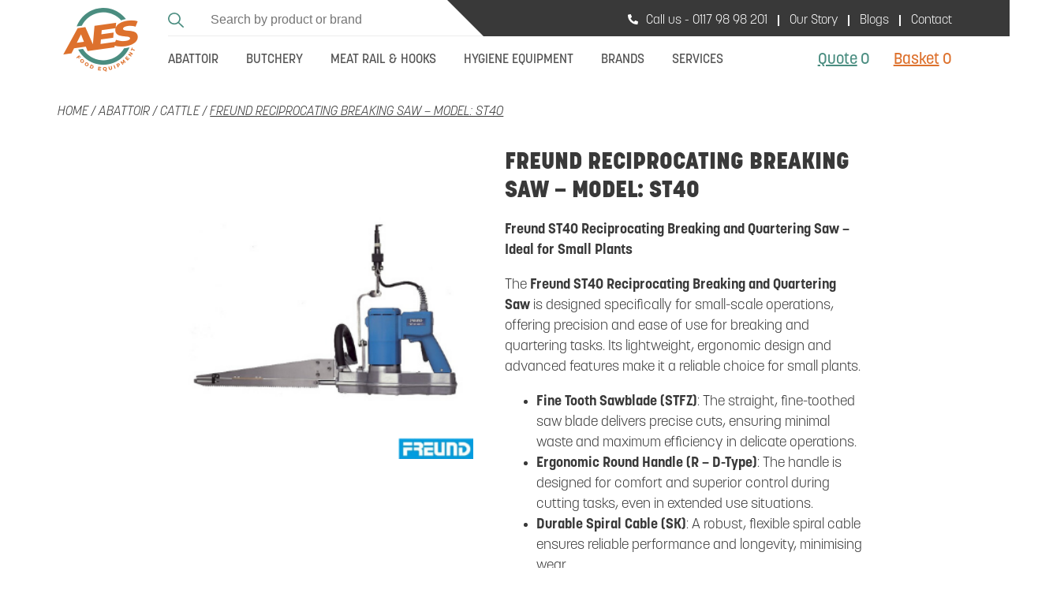

--- FILE ---
content_type: text/html; charset=UTF-8
request_url: https://www.aesfoodequipment.com/product/abattoir/cattle/freund-st40-reciprocating-breaking-saw/
body_size: 54943
content:
<!DOCTYPE html>
<html lang="en-GB">
<head> <script type="text/javascript">
/* <![CDATA[ */
var gform;gform||(document.addEventListener("gform_main_scripts_loaded",function(){gform.scriptsLoaded=!0}),document.addEventListener("gform/theme/scripts_loaded",function(){gform.themeScriptsLoaded=!0}),window.addEventListener("DOMContentLoaded",function(){gform.domLoaded=!0}),gform={domLoaded:!1,scriptsLoaded:!1,themeScriptsLoaded:!1,isFormEditor:()=>"function"==typeof InitializeEditor,callIfLoaded:function(o){return!(!gform.domLoaded||!gform.scriptsLoaded||!gform.themeScriptsLoaded&&!gform.isFormEditor()||(gform.isFormEditor()&&console.warn("The use of gform.initializeOnLoaded() is deprecated in the form editor context and will be removed in Gravity Forms 3.1."),o(),0))},initializeOnLoaded:function(o){gform.callIfLoaded(o)||(document.addEventListener("gform_main_scripts_loaded",()=>{gform.scriptsLoaded=!0,gform.callIfLoaded(o)}),document.addEventListener("gform/theme/scripts_loaded",()=>{gform.themeScriptsLoaded=!0,gform.callIfLoaded(o)}),window.addEventListener("DOMContentLoaded",()=>{gform.domLoaded=!0,gform.callIfLoaded(o)}))},hooks:{action:{},filter:{}},addAction:function(o,r,e,t){gform.addHook("action",o,r,e,t)},addFilter:function(o,r,e,t){gform.addHook("filter",o,r,e,t)},doAction:function(o){gform.doHook("action",o,arguments)},applyFilters:function(o){return gform.doHook("filter",o,arguments)},removeAction:function(o,r){gform.removeHook("action",o,r)},removeFilter:function(o,r,e){gform.removeHook("filter",o,r,e)},addHook:function(o,r,e,t,n){null==gform.hooks[o][r]&&(gform.hooks[o][r]=[]);var d=gform.hooks[o][r];null==n&&(n=r+"_"+d.length),gform.hooks[o][r].push({tag:n,callable:e,priority:t=null==t?10:t})},doHook:function(r,o,e){var t;if(e=Array.prototype.slice.call(e,1),null!=gform.hooks[r][o]&&((o=gform.hooks[r][o]).sort(function(o,r){return o.priority-r.priority}),o.forEach(function(o){"function"!=typeof(t=o.callable)&&(t=window[t]),"action"==r?t.apply(null,e):e[0]=t.apply(null,e)})),"filter"==r)return e[0]},removeHook:function(o,r,t,n){var e;null!=gform.hooks[o][r]&&(e=(e=gform.hooks[o][r]).filter(function(o,r,e){return!!(null!=n&&n!=o.tag||null!=t&&t!=o.priority)}),gform.hooks[o][r]=e)}});
/* ]]> */
</script>

    <title>Freund Reciprocating Breaking Saw - Model: ST40 &#8226; AES Food Equipment</title>
    <meta name="viewport" content="width=device-width, initial-scale=1, shrink-to-fit=no, maximum-scale=1, user-scalable=0">

    <meta name='robots' content='index, follow, max-image-preview:large, max-snippet:-1, max-video-preview:-1' />
	<style>img:is([sizes="auto" i], [sizes^="auto," i]) { contain-intrinsic-size: 3000px 1500px }</style>
	
<!-- Google Tag Manager for WordPress by gtm4wp.com -->
<script data-cfasync="false" data-pagespeed-no-defer>
	var gtm4wp_datalayer_name = "dataLayer";
	var dataLayer = dataLayer || [];
	const gtm4wp_use_sku_instead = false;
	const gtm4wp_currency = 'GBP';
	const gtm4wp_product_per_impression = 10;
	const gtm4wp_clear_ecommerce = false;
	const gtm4wp_datalayer_max_timeout = 2000;
</script>
<!-- End Google Tag Manager for WordPress by gtm4wp.com -->
	<!-- This site is optimized with the Yoast SEO Premium plugin v26.1 (Yoast SEO v26.1) - https://yoast.com/wordpress/plugins/seo/ -->
	<meta name="description" content="Freund Reciprocating Breaking Saw - Model: ST40 and other food equipment supplies with AES Food Equipment, formerly Abattoir Equipment Supplies." />
	<link rel="canonical" href="https://www.aesfoodequipment.com/product/abattoir/cattle/freund-st40-reciprocating-breaking-saw/" />
	<meta property="og:locale" content="en_GB" />
	<meta property="og:type" content="article" />
	<meta property="og:title" content="Freund Reciprocating Breaking Saw - Model: ST40" />
	<meta property="og:description" content="Freund Reciprocating Breaking Saw - Model: ST40 and other food equipment supplies with AES Food Equipment, formerly Abattoir Equipment Supplies." />
	<meta property="og:url" content="https://www.aesfoodequipment.com/product/abattoir/cattle/freund-st40-reciprocating-breaking-saw/" />
	<meta property="og:site_name" content="AES Food Equipment" />
	<meta property="article:modified_time" content="2024-10-03T15:02:15+00:00" />
	<meta property="og:image" content="https://www.aesfoodequipment.com/app/uploads/2023/06/Freund-ST40-01-Abattoir-Supplies-UK.png" />
	<meta property="og:image:width" content="300" />
	<meta property="og:image:height" content="300" />
	<meta property="og:image:type" content="image/png" />
	<meta name="twitter:card" content="summary_large_image" />
	<meta name="twitter:label1" content="Est. reading time" />
	<meta name="twitter:data1" content="2 minutes" />
	<script type="application/ld+json" class="yoast-schema-graph">{"@context":"https://schema.org","@graph":[{"@type":"WebPage","@id":"https://www.aesfoodequipment.com/product/abattoir/cattle/freund-st40-reciprocating-breaking-saw/","url":"https://www.aesfoodequipment.com/product/abattoir/cattle/freund-st40-reciprocating-breaking-saw/","name":"Freund Reciprocating Breaking Saw - Model: ST40 &#8226; AES Food Equipment","isPartOf":{"@id":"https://www.aesfoodequipment.com/#website"},"primaryImageOfPage":{"@id":"https://www.aesfoodequipment.com/product/abattoir/cattle/freund-st40-reciprocating-breaking-saw/#primaryimage"},"image":{"@id":"https://www.aesfoodequipment.com/product/abattoir/cattle/freund-st40-reciprocating-breaking-saw/#primaryimage"},"thumbnailUrl":"https://www.aesfoodequipment.com/app/uploads/2023/06/Freund-ST40-01-Abattoir-Supplies-UK.png","datePublished":"2023-06-06T14:30:14+00:00","dateModified":"2024-10-03T15:02:15+00:00","description":"Freund Reciprocating Breaking Saw - Model: ST40 and other food equipment supplies with AES Food Equipment, formerly Abattoir Equipment Supplies.","breadcrumb":{"@id":"https://www.aesfoodequipment.com/product/abattoir/cattle/freund-st40-reciprocating-breaking-saw/#breadcrumb"},"inLanguage":"en-GB","potentialAction":[{"@type":"ReadAction","target":["https://www.aesfoodequipment.com/product/abattoir/cattle/freund-st40-reciprocating-breaking-saw/"]}]},{"@type":"ImageObject","inLanguage":"en-GB","@id":"https://www.aesfoodequipment.com/product/abattoir/cattle/freund-st40-reciprocating-breaking-saw/#primaryimage","url":"https://www.aesfoodequipment.com/app/uploads/2023/06/Freund-ST40-01-Abattoir-Supplies-UK.png","contentUrl":"https://www.aesfoodequipment.com/app/uploads/2023/06/Freund-ST40-01-Abattoir-Supplies-UK.png","width":300,"height":300},{"@type":"BreadcrumbList","@id":"https://www.aesfoodequipment.com/product/abattoir/cattle/freund-st40-reciprocating-breaking-saw/#breadcrumb","itemListElement":[{"@type":"ListItem","position":1,"name":"Home","item":"https://www.aesfoodequipment.com/"},{"@type":"ListItem","position":2,"name":"Shop","item":"https://www.aesfoodequipment.com/shop/"},{"@type":"ListItem","position":3,"name":"Freund Reciprocating Breaking Saw &#8211; Model: ST40"}]},{"@type":"WebSite","@id":"https://www.aesfoodequipment.com/#website","url":"https://www.aesfoodequipment.com/","name":"AES Food Equipment","description":"Trust, Quality &amp; Value","publisher":{"@id":"https://www.aesfoodequipment.com/#organization"},"alternateName":"Formerly known as Abattoir Equipment Supplies","potentialAction":[{"@type":"SearchAction","target":{"@type":"EntryPoint","urlTemplate":"https://www.aesfoodequipment.com/?s={search_term_string}"},"query-input":{"@type":"PropertyValueSpecification","valueRequired":true,"valueName":"search_term_string"}}],"inLanguage":"en-GB"},{"@type":"Organization","@id":"https://www.aesfoodequipment.com/#organization","name":"AES Food Equipment","alternateName":"Formerly known as Abattoir Equipment Supplies","url":"https://www.aesfoodequipment.com/","logo":{"@type":"ImageObject","inLanguage":"en-GB","@id":"https://www.aesfoodequipment.com/#/schema/logo/image/","url":"https://www.aesfoodequipment.com/app/uploads/2023/05/cropped-email-logo.png","contentUrl":"https://www.aesfoodequipment.com/app/uploads/2023/05/cropped-email-logo.png","width":512,"height":512,"caption":"AES Food Equipment"},"image":{"@id":"https://www.aesfoodequipment.com/#/schema/logo/image/"},"sameAs":["https://www.linkedin.com/company/aes-food-equipment"]}]}</script>
	<!-- / Yoast SEO Premium plugin. -->


<link rel='dns-prefetch' href='//www.googletagmanager.com' />
<link rel='stylesheet' id='wp-components-css' href='https://www.aesfoodequipment.com/wp/wp-includes/css/dist/components/style.min.css?ver=6.7.1' type='text/css' media='all' />
<link rel='stylesheet' id='wp-preferences-css' href='https://www.aesfoodequipment.com/wp/wp-includes/css/dist/preferences/style.min.css?ver=6.7.1' type='text/css' media='all' />
<link rel='stylesheet' id='wp-block-editor-css' href='https://www.aesfoodequipment.com/wp/wp-includes/css/dist/block-editor/style.min.css?ver=6.7.1' type='text/css' media='all' />
<link rel='stylesheet' id='popup-maker-block-library-style-css' href='https://www.aesfoodequipment.com/app/plugins/popup-maker/dist/packages/block-library-style.css?ver=dbea705cfafe089d65f1' type='text/css' media='all' />
<style id='global-styles-inline-css' type='text/css'>
:root{--wp--preset--aspect-ratio--square: 1;--wp--preset--aspect-ratio--4-3: 4/3;--wp--preset--aspect-ratio--3-4: 3/4;--wp--preset--aspect-ratio--3-2: 3/2;--wp--preset--aspect-ratio--2-3: 2/3;--wp--preset--aspect-ratio--16-9: 16/9;--wp--preset--aspect-ratio--9-16: 9/16;--wp--preset--color--black: #000000;--wp--preset--color--cyan-bluish-gray: #abb8c3;--wp--preset--color--white: #ffffff;--wp--preset--color--pale-pink: #f78da7;--wp--preset--color--vivid-red: #cf2e2e;--wp--preset--color--luminous-vivid-orange: #ff6900;--wp--preset--color--luminous-vivid-amber: #fcb900;--wp--preset--color--light-green-cyan: #7bdcb5;--wp--preset--color--vivid-green-cyan: #00d084;--wp--preset--color--pale-cyan-blue: #8ed1fc;--wp--preset--color--vivid-cyan-blue: #0693e3;--wp--preset--color--vivid-purple: #9b51e0;--wp--preset--gradient--vivid-cyan-blue-to-vivid-purple: linear-gradient(135deg,rgba(6,147,227,1) 0%,rgb(155,81,224) 100%);--wp--preset--gradient--light-green-cyan-to-vivid-green-cyan: linear-gradient(135deg,rgb(122,220,180) 0%,rgb(0,208,130) 100%);--wp--preset--gradient--luminous-vivid-amber-to-luminous-vivid-orange: linear-gradient(135deg,rgba(252,185,0,1) 0%,rgba(255,105,0,1) 100%);--wp--preset--gradient--luminous-vivid-orange-to-vivid-red: linear-gradient(135deg,rgba(255,105,0,1) 0%,rgb(207,46,46) 100%);--wp--preset--gradient--very-light-gray-to-cyan-bluish-gray: linear-gradient(135deg,rgb(238,238,238) 0%,rgb(169,184,195) 100%);--wp--preset--gradient--cool-to-warm-spectrum: linear-gradient(135deg,rgb(74,234,220) 0%,rgb(151,120,209) 20%,rgb(207,42,186) 40%,rgb(238,44,130) 60%,rgb(251,105,98) 80%,rgb(254,248,76) 100%);--wp--preset--gradient--blush-light-purple: linear-gradient(135deg,rgb(255,206,236) 0%,rgb(152,150,240) 100%);--wp--preset--gradient--blush-bordeaux: linear-gradient(135deg,rgb(254,205,165) 0%,rgb(254,45,45) 50%,rgb(107,0,62) 100%);--wp--preset--gradient--luminous-dusk: linear-gradient(135deg,rgb(255,203,112) 0%,rgb(199,81,192) 50%,rgb(65,88,208) 100%);--wp--preset--gradient--pale-ocean: linear-gradient(135deg,rgb(255,245,203) 0%,rgb(182,227,212) 50%,rgb(51,167,181) 100%);--wp--preset--gradient--electric-grass: linear-gradient(135deg,rgb(202,248,128) 0%,rgb(113,206,126) 100%);--wp--preset--gradient--midnight: linear-gradient(135deg,rgb(2,3,129) 0%,rgb(40,116,252) 100%);--wp--preset--font-size--small: 13px;--wp--preset--font-size--medium: 20px;--wp--preset--font-size--large: 36px;--wp--preset--font-size--x-large: 42px;--wp--preset--spacing--20: 0.44rem;--wp--preset--spacing--30: 0.67rem;--wp--preset--spacing--40: 1rem;--wp--preset--spacing--50: 1.5rem;--wp--preset--spacing--60: 2.25rem;--wp--preset--spacing--70: 3.38rem;--wp--preset--spacing--80: 5.06rem;--wp--preset--shadow--natural: 6px 6px 9px rgba(0, 0, 0, 0.2);--wp--preset--shadow--deep: 12px 12px 50px rgba(0, 0, 0, 0.4);--wp--preset--shadow--sharp: 6px 6px 0px rgba(0, 0, 0, 0.2);--wp--preset--shadow--outlined: 6px 6px 0px -3px rgba(255, 255, 255, 1), 6px 6px rgba(0, 0, 0, 1);--wp--preset--shadow--crisp: 6px 6px 0px rgba(0, 0, 0, 1);}:where(.is-layout-flex){gap: 0.5em;}:where(.is-layout-grid){gap: 0.5em;}body .is-layout-flex{display: flex;}.is-layout-flex{flex-wrap: wrap;align-items: center;}.is-layout-flex > :is(*, div){margin: 0;}body .is-layout-grid{display: grid;}.is-layout-grid > :is(*, div){margin: 0;}:where(.wp-block-columns.is-layout-flex){gap: 2em;}:where(.wp-block-columns.is-layout-grid){gap: 2em;}:where(.wp-block-post-template.is-layout-flex){gap: 1.25em;}:where(.wp-block-post-template.is-layout-grid){gap: 1.25em;}.has-black-color{color: var(--wp--preset--color--black) !important;}.has-cyan-bluish-gray-color{color: var(--wp--preset--color--cyan-bluish-gray) !important;}.has-white-color{color: var(--wp--preset--color--white) !important;}.has-pale-pink-color{color: var(--wp--preset--color--pale-pink) !important;}.has-vivid-red-color{color: var(--wp--preset--color--vivid-red) !important;}.has-luminous-vivid-orange-color{color: var(--wp--preset--color--luminous-vivid-orange) !important;}.has-luminous-vivid-amber-color{color: var(--wp--preset--color--luminous-vivid-amber) !important;}.has-light-green-cyan-color{color: var(--wp--preset--color--light-green-cyan) !important;}.has-vivid-green-cyan-color{color: var(--wp--preset--color--vivid-green-cyan) !important;}.has-pale-cyan-blue-color{color: var(--wp--preset--color--pale-cyan-blue) !important;}.has-vivid-cyan-blue-color{color: var(--wp--preset--color--vivid-cyan-blue) !important;}.has-vivid-purple-color{color: var(--wp--preset--color--vivid-purple) !important;}.has-black-background-color{background-color: var(--wp--preset--color--black) !important;}.has-cyan-bluish-gray-background-color{background-color: var(--wp--preset--color--cyan-bluish-gray) !important;}.has-white-background-color{background-color: var(--wp--preset--color--white) !important;}.has-pale-pink-background-color{background-color: var(--wp--preset--color--pale-pink) !important;}.has-vivid-red-background-color{background-color: var(--wp--preset--color--vivid-red) !important;}.has-luminous-vivid-orange-background-color{background-color: var(--wp--preset--color--luminous-vivid-orange) !important;}.has-luminous-vivid-amber-background-color{background-color: var(--wp--preset--color--luminous-vivid-amber) !important;}.has-light-green-cyan-background-color{background-color: var(--wp--preset--color--light-green-cyan) !important;}.has-vivid-green-cyan-background-color{background-color: var(--wp--preset--color--vivid-green-cyan) !important;}.has-pale-cyan-blue-background-color{background-color: var(--wp--preset--color--pale-cyan-blue) !important;}.has-vivid-cyan-blue-background-color{background-color: var(--wp--preset--color--vivid-cyan-blue) !important;}.has-vivid-purple-background-color{background-color: var(--wp--preset--color--vivid-purple) !important;}.has-black-border-color{border-color: var(--wp--preset--color--black) !important;}.has-cyan-bluish-gray-border-color{border-color: var(--wp--preset--color--cyan-bluish-gray) !important;}.has-white-border-color{border-color: var(--wp--preset--color--white) !important;}.has-pale-pink-border-color{border-color: var(--wp--preset--color--pale-pink) !important;}.has-vivid-red-border-color{border-color: var(--wp--preset--color--vivid-red) !important;}.has-luminous-vivid-orange-border-color{border-color: var(--wp--preset--color--luminous-vivid-orange) !important;}.has-luminous-vivid-amber-border-color{border-color: var(--wp--preset--color--luminous-vivid-amber) !important;}.has-light-green-cyan-border-color{border-color: var(--wp--preset--color--light-green-cyan) !important;}.has-vivid-green-cyan-border-color{border-color: var(--wp--preset--color--vivid-green-cyan) !important;}.has-pale-cyan-blue-border-color{border-color: var(--wp--preset--color--pale-cyan-blue) !important;}.has-vivid-cyan-blue-border-color{border-color: var(--wp--preset--color--vivid-cyan-blue) !important;}.has-vivid-purple-border-color{border-color: var(--wp--preset--color--vivid-purple) !important;}.has-vivid-cyan-blue-to-vivid-purple-gradient-background{background: var(--wp--preset--gradient--vivid-cyan-blue-to-vivid-purple) !important;}.has-light-green-cyan-to-vivid-green-cyan-gradient-background{background: var(--wp--preset--gradient--light-green-cyan-to-vivid-green-cyan) !important;}.has-luminous-vivid-amber-to-luminous-vivid-orange-gradient-background{background: var(--wp--preset--gradient--luminous-vivid-amber-to-luminous-vivid-orange) !important;}.has-luminous-vivid-orange-to-vivid-red-gradient-background{background: var(--wp--preset--gradient--luminous-vivid-orange-to-vivid-red) !important;}.has-very-light-gray-to-cyan-bluish-gray-gradient-background{background: var(--wp--preset--gradient--very-light-gray-to-cyan-bluish-gray) !important;}.has-cool-to-warm-spectrum-gradient-background{background: var(--wp--preset--gradient--cool-to-warm-spectrum) !important;}.has-blush-light-purple-gradient-background{background: var(--wp--preset--gradient--blush-light-purple) !important;}.has-blush-bordeaux-gradient-background{background: var(--wp--preset--gradient--blush-bordeaux) !important;}.has-luminous-dusk-gradient-background{background: var(--wp--preset--gradient--luminous-dusk) !important;}.has-pale-ocean-gradient-background{background: var(--wp--preset--gradient--pale-ocean) !important;}.has-electric-grass-gradient-background{background: var(--wp--preset--gradient--electric-grass) !important;}.has-midnight-gradient-background{background: var(--wp--preset--gradient--midnight) !important;}.has-small-font-size{font-size: var(--wp--preset--font-size--small) !important;}.has-medium-font-size{font-size: var(--wp--preset--font-size--medium) !important;}.has-large-font-size{font-size: var(--wp--preset--font-size--large) !important;}.has-x-large-font-size{font-size: var(--wp--preset--font-size--x-large) !important;}
:where(.wp-block-post-template.is-layout-flex){gap: 1.25em;}:where(.wp-block-post-template.is-layout-grid){gap: 1.25em;}
:where(.wp-block-columns.is-layout-flex){gap: 2em;}:where(.wp-block-columns.is-layout-grid){gap: 2em;}
:root :where(.wp-block-pullquote){font-size: 1.5em;line-height: 1.6;}
</style>
<style id='woocommerce-inline-inline-css' type='text/css'>
.woocommerce form .form-row .required { visibility: visible; }
</style>
<link rel='stylesheet' id='brands-styles-css' href='https://www.aesfoodequipment.com/app/plugins/woocommerce/assets/css/brands.css?ver=10.2.2' type='text/css' media='all' />
<link rel='stylesheet' id='borlabs-cookie-custom-css' href='https://www.aesfoodequipment.com/app/cache/borlabs-cookie/1/borlabs-cookie-1-en.css?ver=3.3.17-100' type='text/css' media='all' />
<link rel='stylesheet' id='css_main-css' href='https://www.aesfoodequipment.com/app/themes/aes-food/dist/css/style.a6fcfa2a049b861f46fed11be61c9420.css?ver=1.0.0' type='text/css' media='screen' />
<link rel='stylesheet' id='css_single-product-css' href='https://www.aesfoodequipment.com/app/themes/aes-food/dist/css/single-product.fb154fc90701aaa3b1ea0ec074ca53bf.css?ver=1.0.0' type='text/css' media='screen' />
<script type="text/javascript" src="https://www.aesfoodequipment.com/wp/wp-includes/js/jquery/jquery.min.js?ver=3.7.1" id="jquery-core-js"></script>
<script type="text/javascript" src="https://www.aesfoodequipment.com/wp/wp-includes/js/jquery/jquery-migrate.min.js?ver=3.4.1" id="jquery-migrate-js"></script>
<script type="text/javascript" src="https://www.aesfoodequipment.com/app/plugins/woocommerce/assets/js/jquery-blockui/jquery.blockUI.min.js?ver=2.7.0-wc.10.2.2" id="jquery-blockui-js" defer="defer" data-wp-strategy="defer"></script>
<script type="text/javascript" id="wc-add-to-cart-js-extra">
/* <![CDATA[ */
var wc_add_to_cart_params = {"ajax_url":"\/wp\/wp-admin\/admin-ajax.php","wc_ajax_url":"\/?wc-ajax=%%endpoint%%","i18n_view_cart":"View cart","cart_url":"https:\/\/www.aesfoodequipment.com\/cart\/","is_cart":"","cart_redirect_after_add":"no"};
/* ]]> */
</script>
<script type="text/javascript" src="https://www.aesfoodequipment.com/app/plugins/woocommerce/assets/js/frontend/add-to-cart.min.js?ver=10.2.2" id="wc-add-to-cart-js" defer="defer" data-wp-strategy="defer"></script>
<script type="text/javascript" id="wc-single-product-js-extra">
/* <![CDATA[ */
var wc_single_product_params = {"i18n_required_rating_text":"Please select a rating","i18n_rating_options":["1 of 5 stars","2 of 5 stars","3 of 5 stars","4 of 5 stars","5 of 5 stars"],"i18n_product_gallery_trigger_text":"View full-screen image gallery","review_rating_required":"no","flexslider":{"rtl":false,"animation":"slide","smoothHeight":true,"directionNav":false,"controlNav":"thumbnails","slideshow":false,"animationSpeed":500,"animationLoop":false,"allowOneSlide":false},"zoom_enabled":"","zoom_options":[],"photoswipe_enabled":"","photoswipe_options":{"shareEl":false,"closeOnScroll":false,"history":false,"hideAnimationDuration":0,"showAnimationDuration":0},"flexslider_enabled":""};
/* ]]> */
</script>
<script type="text/javascript" src="https://www.aesfoodequipment.com/app/plugins/woocommerce/assets/js/frontend/single-product.min.js?ver=10.2.2" id="wc-single-product-js" defer="defer" data-wp-strategy="defer"></script>
<script type="text/javascript" src="https://www.aesfoodequipment.com/app/plugins/woocommerce/assets/js/js-cookie/js.cookie.min.js?ver=2.1.4-wc.10.2.2" id="js-cookie-js" defer="defer" data-wp-strategy="defer"></script>
<script type="text/javascript" id="woocommerce-js-extra">
/* <![CDATA[ */
var woocommerce_params = {"ajax_url":"\/wp\/wp-admin\/admin-ajax.php","wc_ajax_url":"\/?wc-ajax=%%endpoint%%","i18n_password_show":"Show password","i18n_password_hide":"Hide password"};
/* ]]> */
</script>
<script type="text/javascript" src="https://www.aesfoodequipment.com/app/plugins/woocommerce/assets/js/frontend/woocommerce.min.js?ver=10.2.2" id="woocommerce-js" defer="defer" data-wp-strategy="defer"></script>
<script data-no-optimize="1" data-no-minify="1" data-cfasync="false" type="text/javascript" src="https://www.aesfoodequipment.com/app/cache/borlabs-cookie/1/borlabs-cookie-config-en.json.js?ver=3.3.17-83" id="borlabs-cookie-config-js"></script>
<script data-borlabs-cookie-script-blocker-handle="google_gtagjs" data-borlabs-cookie-script-blocker-id="site-kit-analytics" type="text/template" data-borlabs-cookie-script-blocker-src="https://www.googletagmanager.com/gtag/js?id=GT-MR29TQ2" id="google_gtagjs-js"></script><script data-borlabs-cookie-script-blocker-handle="google_gtagjs" data-borlabs-cookie-script-blocker-id="site-kit-analytics" type="text/template" id="google_gtagjs-js-after">
/* <![CDATA[ */
window.dataLayer = window.dataLayer || [];function gtag(){dataLayer.push(arguments);}
gtag("set","linker",{"domains":["www.aesfoodequipment.com"]});
gtag("js", new Date());
gtag("set", "developer_id.dZTNiMT", true);
gtag("config", "GT-MR29TQ2");
/* ]]> */
</script><script type="text/javascript" id="wc-quote-front-js-extra">
/* <![CDATA[ */
var wc_quote_vars = {"ajax_url":"https:\/\/www.aesfoodequipment.com\/wp\/wp-admin\/admin-ajax.php","nonce":"491f60ee45","redirect":"0","redirect_url":""};
/* ]]> */
</script>
<script type="text/javascript" src="https://www.aesfoodequipment.com/app/plugins/appeal-quote-for-woocommerce//assets/public/js/wc-quote-front.js?ver=1.0.8" id="wc-quote-front-js"></script>
<script type="text/javascript" id="wc-cart-fragments-js-extra">
/* <![CDATA[ */
var wc_cart_fragments_params = {"ajax_url":"\/wp\/wp-admin\/admin-ajax.php","wc_ajax_url":"\/?wc-ajax=%%endpoint%%","cart_hash_key":"wc_cart_hash_69028cc0565962281237d35fe7c3ea8a","fragment_name":"wc_fragments_69028cc0565962281237d35fe7c3ea8a","request_timeout":"5000"};
/* ]]> */
</script>
<script type="text/javascript" src="https://www.aesfoodequipment.com/app/plugins/woocommerce/assets/js/frontend/cart-fragments.min.js?ver=10.2.2" id="wc-cart-fragments-js" defer="defer" data-wp-strategy="defer"></script>
<script data-borlabs-cookie-script-blocker-ignore>
	document.addEventListener('borlabs-cookie-google-tag-manager-after-consents', function () {
        window.BorlabsCookie.Unblock.unblockScriptBlockerId('gtmfourwp-custom-events');
    });
</script><link rel="https://api.w.org/" href="https://www.aesfoodequipment.com/wp-json/" /><link rel="alternate" title="JSON" type="application/json" href="https://www.aesfoodequipment.com/wp-json/wp/v2/product/1593" /><link rel="EditURI" type="application/rsd+xml" title="RSD" href="https://www.aesfoodequipment.com/wp/xmlrpc.php?rsd" />

<link rel='shortlink' href='https://www.aesfoodequipment.com/?p=1593' />
<link rel="alternate" title="oEmbed (JSON)" type="application/json+oembed" href="https://www.aesfoodequipment.com/wp-json/oembed/1.0/embed?url=https%3A%2F%2Fwww.aesfoodequipment.com%2Fproduct%2Fabattoir%2Fcattle%2Ffreund-st40-reciprocating-breaking-saw%2F" />
<link rel="alternate" title="oEmbed (XML)" type="text/xml+oembed" href="https://www.aesfoodequipment.com/wp-json/oembed/1.0/embed?url=https%3A%2F%2Fwww.aesfoodequipment.com%2Fproduct%2Fabattoir%2Fcattle%2Ffreund-st40-reciprocating-breaking-saw%2F&#038;format=xml" />
<meta name="generator" content="Site Kit by Google 1.163.0" />
<!-- Google Tag Manager for WordPress by gtm4wp.com -->
<!-- GTM Container placement set to off -->
<script data-cfasync="false" data-pagespeed-no-defer type="text/javascript">
	var dataLayer_content = {"pagePostType":"product","pagePostType2":"single-product","pagePostAuthor":"appeal.admin","productRatingCounts":[],"productAverageRating":0,"productReviewCount":0,"productType":"simple","productIsVariable":0};
	dataLayer.push( dataLayer_content );
</script>
<script data-cfasync="false" data-pagespeed-no-defer type="text/javascript">
	console.warn && console.warn("[GTM4WP] Google Tag Manager container code placement set to OFF !!!");
	console.warn && console.warn("[GTM4WP] Data layer codes are active but GTM container must be loaded using custom coding !!!");
</script>
<!-- End Google Tag Manager for WordPress by gtm4wp.com --><!-- Google site verification - Google for WooCommerce -->
<meta name="google-site-verification" content="oSpMrASTGZodGAuxy1JQpvWm_vCWQDMBtvqU0A0gL1A" />
	<noscript><style>.woocommerce-product-gallery{ opacity: 1 !important; }</style></noscript>
	<script data-no-optimize="1" data-no-minify="1" data-cfasync="false" data-borlabs-cookie-script-blocker-ignore>
if ('{{ iab-tcf-enabled }}' === '1' && ('0' === '1' || '1' === '1')) {
    window['gtag_enable_tcf_support'] = true;
}
window.dataLayer = window.dataLayer || [];
if (typeof gtag !== 'function') {
    function gtag() {
        dataLayer.push(arguments);
    }
}
gtag('set', 'developer_id.dYjRjMm', true);
if ('0' === '1' || '1' === '1') {
    if (window.BorlabsCookieGoogleConsentModeDefaultSet !== true) {
        let getCookieValue = function (name) {
            return document.cookie.match('(^|;)\\s*' + name + '\\s*=\\s*([^;]+)')?.pop() || '';
        };
        let cookieValue = getCookieValue('borlabs-cookie-gcs');
        let consentsFromCookie = {};
        if (cookieValue !== '') {
            consentsFromCookie = JSON.parse(decodeURIComponent(cookieValue));
        }
        let defaultValues = {
            'ad_storage': 'denied',
            'ad_user_data': 'denied',
            'ad_personalization': 'denied',
            'analytics_storage': 'denied',
            'functionality_storage': 'denied',
            'personalization_storage': 'denied',
            'security_storage': 'denied',
            'wait_for_update': 500,
        };
        gtag('consent', 'default', { ...defaultValues, ...consentsFromCookie });
    }
    window.BorlabsCookieGoogleConsentModeDefaultSet = true;
    let borlabsCookieConsentChangeHandler = function () {
        window.dataLayer = window.dataLayer || [];
        if (typeof gtag !== 'function') { function gtag(){dataLayer.push(arguments);} }

        let getCookieValue = function (name) {
            return document.cookie.match('(^|;)\\s*' + name + '\\s*=\\s*([^;]+)')?.pop() || '';
        };
        let cookieValue = getCookieValue('borlabs-cookie-gcs');
        let consentsFromCookie = {};
        if (cookieValue !== '') {
            consentsFromCookie = JSON.parse(decodeURIComponent(cookieValue));
        }

        consentsFromCookie.analytics_storage = BorlabsCookie.Consents.hasConsent('google-analytics-site-kit') ? 'granted' : 'denied';

        BorlabsCookie.CookieLibrary.setCookie(
            'borlabs-cookie-gcs',
            JSON.stringify(consentsFromCookie),
            BorlabsCookie.Settings.automaticCookieDomainAndPath.value ? '' : BorlabsCookie.Settings.cookieDomain.value,
            BorlabsCookie.Settings.cookiePath.value,
            BorlabsCookie.Cookie.getPluginCookie().expires,
            BorlabsCookie.Settings.cookieSecure.value,
            BorlabsCookie.Settings.cookieSameSite.value
        );
    }
    document.addEventListener('borlabs-cookie-consent-saved', borlabsCookieConsentChangeHandler);
    document.addEventListener('borlabs-cookie-handle-unblock', borlabsCookieConsentChangeHandler);
}
if ('0' === '1') {
    document.addEventListener('borlabs-cookie-after-init', function () {
		window.BorlabsCookie.Unblock.unblockScriptBlockerId('site-kit-analytics');
	});
}
</script><script data-borlabs-cookie-script-blocker-ignore>
if ('0' === '1' && ('0' === '1' || '1' === '1')) {
    window['gtag_enable_tcf_support'] = true;
}
window.dataLayer = window.dataLayer || [];
if (typeof gtag !== 'function') {
    function gtag() {
        dataLayer.push(arguments);
    }
}
gtag('set', 'developer_id.dYjRjMm', true);
if ('0' === '1' || '1' === '1') {
    if (window.BorlabsCookieGoogleConsentModeDefaultSet !== true) {
        let getCookieValue = function (name) {
            return document.cookie.match('(^|;)\\s*' + name + '\\s*=\\s*([^;]+)')?.pop() || '';
        };
        let cookieValue = getCookieValue('borlabs-cookie-gcs');
        let consentsFromCookie = {};
        if (cookieValue !== '') {
            consentsFromCookie = JSON.parse(decodeURIComponent(cookieValue));
        }
        let defaultValues = {
            'ad_storage': 'denied',
            'ad_user_data': 'denied',
            'ad_personalization': 'denied',
            'analytics_storage': 'denied',
            'functionality_storage': 'denied',
            'personalization_storage': 'denied',
            'security_storage': 'denied',
            'wait_for_update': 500,
        };
        gtag('consent', 'default', { ...defaultValues, ...consentsFromCookie });
    }
    window.BorlabsCookieGoogleConsentModeDefaultSet = true;
    let borlabsCookieConsentChangeHandler = function () {
        window.dataLayer = window.dataLayer || [];
        if (typeof gtag !== 'function') { function gtag(){dataLayer.push(arguments);} }

        let getCookieValue = function (name) {
            return document.cookie.match('(^|;)\\s*' + name + '\\s*=\\s*([^;]+)')?.pop() || '';
        };
        let cookieValue = getCookieValue('borlabs-cookie-gcs');
        let consentsFromCookie = {};
        if (cookieValue !== '') {
            consentsFromCookie = JSON.parse(decodeURIComponent(cookieValue));
        }

        consentsFromCookie.analytics_storage = BorlabsCookie.Consents.hasConsent('google-analytics') ? 'granted' : 'denied';

        BorlabsCookie.CookieLibrary.setCookie(
            'borlabs-cookie-gcs',
            JSON.stringify(consentsFromCookie),
            BorlabsCookie.Settings.automaticCookieDomainAndPath.value ? '' : BorlabsCookie.Settings.cookieDomain.value,
            BorlabsCookie.Settings.cookiePath.value,
            BorlabsCookie.Cookie.getPluginCookie().expires,
            BorlabsCookie.Settings.cookieSecure.value,
            BorlabsCookie.Settings.cookieSameSite.value
        );
    }
    document.addEventListener('borlabs-cookie-consent-saved', borlabsCookieConsentChangeHandler);
    document.addEventListener('borlabs-cookie-handle-unblock', borlabsCookieConsentChangeHandler);
}
if ('0' === '1') {
    gtag("js", new Date());
    gtag("config", "G-611CGCJ1QB", {"anonymize_ip": true});

    (function (w, d, s, i) {
        var f = d.getElementsByTagName(s)[0],
            j = d.createElement(s);
        j.async = true;
        j.src =
            "https://www.googletagmanager.com/gtag/js?id=" + i;
        f.parentNode.insertBefore(j, f);
    })(window, document, "script", "G-611CGCJ1QB");
}
</script><script data-no-optimize="1" data-no-minify="1" data-cfasync="false" data-borlabs-cookie-script-blocker-ignore>
    (function () {
        if ('0' === '1' && '1' === '1') {
            window['gtag_enable_tcf_support'] = true;
        }
        window.dataLayer = window.dataLayer || [];
        if (typeof window.gtag !== 'function') {
            window.gtag = function () {
                window.dataLayer.push(arguments);
            };
        }
        gtag('set', 'developer_id.dYjRjMm', true);
        if ('1' === '1') {
            let getCookieValue = function (name) {
                return document.cookie.match('(^|;)\\s*' + name + '\\s*=\\s*([^;]+)')?.pop() || '';
            };
            const gtmRegionsData = '{{ google-tag-manager-cm-regional-defaults }}';
            let gtmRegions = [];
            if (gtmRegionsData !== '\{\{ google-tag-manager-cm-regional-defaults \}\}') {
                gtmRegions = JSON.parse(gtmRegionsData);
            }
            let defaultRegion = null;
            for (let gtmRegionIndex in gtmRegions) {
                let gtmRegion = gtmRegions[gtmRegionIndex];
                if (gtmRegion['google-tag-manager-cm-region'] === '') {
                    defaultRegion = gtmRegion;
                } else {
                    gtag('consent', 'default', {
                        'ad_storage': gtmRegion['google-tag-manager-cm-default-ad-storage'],
                        'ad_user_data': gtmRegion['google-tag-manager-cm-default-ad-user-data'],
                        'ad_personalization': gtmRegion['google-tag-manager-cm-default-ad-personalization'],
                        'analytics_storage': gtmRegion['google-tag-manager-cm-default-analytics-storage'],
                        'functionality_storage': gtmRegion['google-tag-manager-cm-default-functionality-storage'],
                        'personalization_storage': gtmRegion['google-tag-manager-cm-default-personalization-storage'],
                        'security_storage': gtmRegion['google-tag-manager-cm-default-security-storage'],
                        'region': gtmRegion['google-tag-manager-cm-region'].toUpperCase().split(','),
						'wait_for_update': 500,
                    });
                }
            }
            let cookieValue = getCookieValue('borlabs-cookie-gcs');
            let consentsFromCookie = {};
            if (cookieValue !== '') {
                consentsFromCookie = JSON.parse(decodeURIComponent(cookieValue));
            }
            let defaultValues = {
                'ad_storage': defaultRegion === null ? 'denied' : defaultRegion['google-tag-manager-cm-default-ad-storage'],
                'ad_user_data': defaultRegion === null ? 'denied' : defaultRegion['google-tag-manager-cm-default-ad-user-data'],
                'ad_personalization': defaultRegion === null ? 'denied' : defaultRegion['google-tag-manager-cm-default-ad-personalization'],
                'analytics_storage': defaultRegion === null ? 'denied' : defaultRegion['google-tag-manager-cm-default-analytics-storage'],
                'functionality_storage': defaultRegion === null ? 'denied' : defaultRegion['google-tag-manager-cm-default-functionality-storage'],
                'personalization_storage': defaultRegion === null ? 'denied' : defaultRegion['google-tag-manager-cm-default-personalization-storage'],
                'security_storage': defaultRegion === null ? 'denied' : defaultRegion['google-tag-manager-cm-default-security-storage'],
                'wait_for_update': 500,
            };
            gtag('consent', 'default', {...defaultValues, ...consentsFromCookie});
            gtag('set', 'ads_data_redaction', true);
        }

        if ('1' === '1') {
            let url = new URL(window.location.href);

            if ((url.searchParams.has('gtm_debug') && url.searchParams.get('gtm_debug') !== '') || document.cookie.indexOf('__TAG_ASSISTANT=') !== -1 || document.documentElement.hasAttribute('data-tag-assistant-present')) {
                /* GTM block start */
                (function(w,d,s,l,i){w[l]=w[l]||[];w[l].push({'gtm.start':
                        new Date().getTime(),event:'gtm.js'});var f=d.getElementsByTagName(s)[0],
                    j=d.createElement(s),dl=l!='dataLayer'?'&l='+l:'';j.async=true;j.src=
                    'https://www.googletagmanager.com/gtm.js?id='+i+dl;f.parentNode.insertBefore(j,f);
                })(window,document,'script','dataLayer','GTM-K8J8JG74');
                /* GTM block end */
            } else {
                /* GTM block start */
                (function(w,d,s,l,i){w[l]=w[l]||[];w[l].push({'gtm.start':
                        new Date().getTime(),event:'gtm.js'});var f=d.getElementsByTagName(s)[0],
                    j=d.createElement(s),dl=l!='dataLayer'?'&l='+l:'';j.async=true;j.src=
                    'https://www.aesfoodequipment.com/app/uploads/borlabs-cookie/' + i + '.js?ver=1ytj7gi9';f.parentNode.insertBefore(j,f);
                })(window,document,'script','dataLayer','GTM-K8J8JG74');
                /* GTM block end */
            }
        }


        let borlabsCookieConsentChangeHandler = function () {
            window.dataLayer = window.dataLayer || [];
            if (typeof window.gtag !== 'function') {
                window.gtag = function() {
                    window.dataLayer.push(arguments);
                };
            }

            let consents = BorlabsCookie.Cookie.getPluginCookie().consents;

            if ('1' === '1') {
                let gtmConsents = {};
                let customConsents = {};

				let services = BorlabsCookie.Services._services;

				for (let service in services) {
					if (service !== 'borlabs-cookie') {
						customConsents['borlabs_cookie_' + service.replaceAll('-', '_')] = BorlabsCookie.Consents.hasConsent(service) ? 'granted' : 'denied';
					}
				}

                if ('0' === '1') {
                    gtmConsents = {
                        'analytics_storage': BorlabsCookie.Consents.hasConsentForServiceGroup('statistics') === true ? 'granted' : 'denied',
                        'functionality_storage': BorlabsCookie.Consents.hasConsentForServiceGroup('statistics') === true ? 'granted' : 'denied',
                        'personalization_storage': BorlabsCookie.Consents.hasConsentForServiceGroup('marketing') === true ? 'granted' : 'denied',
                        'security_storage': BorlabsCookie.Consents.hasConsentForServiceGroup('statistics') === true ? 'granted' : 'denied',
                    };
                } else {
                    gtmConsents = {
                        'ad_storage': BorlabsCookie.Consents.hasConsentForServiceGroup('marketing') === true ? 'granted' : 'denied',
                        'ad_user_data': BorlabsCookie.Consents.hasConsentForServiceGroup('marketing') === true ? 'granted' : 'denied',
                        'ad_personalization': BorlabsCookie.Consents.hasConsentForServiceGroup('marketing') === true ? 'granted' : 'denied',
                        'analytics_storage': BorlabsCookie.Consents.hasConsentForServiceGroup('statistics') === true ? 'granted' : 'denied',
                        'functionality_storage': BorlabsCookie.Consents.hasConsentForServiceGroup('statistics') === true ? 'granted' : 'denied',
                        'personalization_storage': BorlabsCookie.Consents.hasConsentForServiceGroup('marketing') === true ? 'granted' : 'denied',
                        'security_storage': BorlabsCookie.Consents.hasConsentForServiceGroup('statistics') === true ? 'granted' : 'denied',
                    };
                }
                BorlabsCookie.CookieLibrary.setCookie(
                    'borlabs-cookie-gcs',
                    JSON.stringify(gtmConsents),
                    BorlabsCookie.Settings.automaticCookieDomainAndPath.value ? '' : BorlabsCookie.Settings.cookieDomain.value,
                    BorlabsCookie.Settings.cookiePath.value,
                    BorlabsCookie.Cookie.getPluginCookie().expires,
                    BorlabsCookie.Settings.cookieSecure.value,
                    BorlabsCookie.Settings.cookieSameSite.value
                );
                gtag('consent', 'update', {...gtmConsents, ...customConsents});
            }


            for (let serviceGroup in consents) {
                for (let service of consents[serviceGroup]) {
                    if (!window.BorlabsCookieGtmPackageSentEvents.includes(service) && service !== 'borlabs-cookie') {
                        window.dataLayer.push({
                            event: 'borlabs-cookie-opt-in-' + service,
                        });
                        window.BorlabsCookieGtmPackageSentEvents.push(service);
                    }
                }
            }
            let afterConsentsEvent = document.createEvent('Event');
            afterConsentsEvent.initEvent('borlabs-cookie-google-tag-manager-after-consents', true, true);
            document.dispatchEvent(afterConsentsEvent);
        };
        window.BorlabsCookieGtmPackageSentEvents = [];
        document.addEventListener('borlabs-cookie-consent-saved', borlabsCookieConsentChangeHandler);
        document.addEventListener('borlabs-cookie-handle-unblock', borlabsCookieConsentChangeHandler);
    })();
</script><link rel="icon" href="https://www.aesfoodequipment.com/app/uploads/2023/05/cropped-email-logo-32x32.png" sizes="32x32" />
<link rel="icon" href="https://www.aesfoodequipment.com/app/uploads/2023/05/cropped-email-logo-192x192.png" sizes="192x192" />
<link rel="apple-touch-icon" href="https://www.aesfoodequipment.com/app/uploads/2023/05/cropped-email-logo-180x180.png" />
<meta name="msapplication-TileImage" content="https://www.aesfoodequipment.com/app/uploads/2023/05/cropped-email-logo-270x270.png" />
</head>

<body class="product-template-default single single-product wp-embed-responsive theme-aes-food woocommerce woocommerce-page woocommerce-no-js">

<header class="header-nav  js-header-nav" data-anchor-scroll-direction="all">
    <div class="header-nav-full">
        <div class="header-nav-full__top">
            <div class="container">
                <div class="header-nav-full__content">
                    <div class="header-nav__logo">
                        <a href="/">
                            <img src="/app/themes/aes-food/dist/static/img/logo-colour.51087ffb7e0b806501149fda7d06ca45.png" alt="">
                        </a>
                    </div>
                    <div class="header-nav__search"><div class="search-product-form  js-search-product-form">
    <form role="search" method="get" class="woocommerce-product-search" action="https://www.aesfoodequipment.com/" autocomplete="off">
	<label class="screen-reader-text" for="woocommerce-product-search-field-0">Search for:</label>
    <button type="submit" value="Search" class="btn">
        <svg class="svg-icon  svg-icon--magnifying-glass" xmlns="http://www.w3.org/2000/svg" width="19.278" height="19.283" viewBox="0 0 19.278 19.283">
    <g id="Group_3" data-name="Group 3" transform="translate(-19 -12.859)">
        <path id="Icon_ionic-ios-search" data-name="Icon ionic-ios-search" d="M23.552,22.38,18.19,16.968a7.641,7.641,0,1,0-1.16,1.175l5.326,5.377a.825.825,0,0,0,1.165.03A.831.831,0,0,0,23.552,22.38ZM12.186,18.208a6.033,6.033,0,1,1,4.267-1.767A6,6,0,0,1,12.186,18.208Z" transform="translate(14.5 8.366)" />
    </g>
</svg>    </button>
	<input type="search" id="woocommerce-product-search-field-0" class="search-field  js-product-search-field" placeholder="Search by product or brand" value="" name="s" />
	<input type="hidden" name="post_type" value="product" />
</form>
</div></div>
                    <ul class="header-nav__links">
                                                                                <li>
                                <svg class="svg-icon  svg-icon--phone-ic" xmlns="http://www.w3.org/2000/svg" width="20" height="20" viewBox="0 0 20 20">
  <path id="Icon_awesome-phone-alt" data-name="Icon awesome-phone-alt" d="M19.43,14.133l-4.375-1.875a.938.938,0,0,0-1.094.27l-1.938,2.367A14.479,14.479,0,0,1,5.1,7.973L7.469,6.036a.935.935,0,0,0,.27-1.094L5.863.567A.944.944,0,0,0,4.789.024L.727.962A.938.938,0,0,0,0,1.875,18.123,18.123,0,0,0,18.125,20a.938.938,0,0,0,.914-.727l.938-4.063a.949.949,0,0,0-.547-1.078Z" transform="translate(0 0)" fill="#fff"/>
</svg>
                                Call&nbsp;us&nbsp;-&nbsp;<a href="tel:01179898201">0117 98 98 201</a>
                            </li>
                                                                                                            <li>
                                    <a
    class=""
    href="https://www.aesfoodequipment.com/our-story/"
    >Our Story</a>                                </li>
                                                            <li>
                                    <a
    class=""
    href="https://www.aesfoodequipment.com/news-blogs/"
    >Blogs</a>                                </li>
                                                            <li>
                                    <a
    class=""
    href="https://www.aesfoodequipment.com/contact-us/"
    >Contact</a>                                </li>
                                                                        </ul>
                </div>
            </div>
        </div>
        <div class="header-nav-full__bottom">
            <div class="container">
                <div class="header-nav-full__content">
                    <nav class="header-nav__menu">
                        <ul id="menu-main-menu" class="nav-menu  js-nav-menu"><li class="nav-menu-item js-nav-menu-item-top-level js-touch-dropdown-toggle nav-menu-item--has-children"  data-has-children="1"><a  href="https://www.aesfoodequipment.com/category/abattoir/"><span>ABATTOIR</span></a><div class="nav-menu__dropdown  js-nav-menu-dropdown"><div class="container"><ul class="nav-menu__submenu" data-depth="1"><li class="nav-menu-item nav-menu-item--has-children current"  data-has-children="1"><a  href="https://www.aesfoodequipment.com/category/abattoir/cattle/"><span>Cattle</span></a><ul class="nav-menu__submenu" data-depth="2"></li><li class="nav-menu-item"  ><a  href="https://www.aesfoodequipment.com/category/abattoir/cattle/stunning-equipment-cattle/"><span>Stunning Equipment</span></a></li><li class="nav-menu-item"  ><a  href="https://www.aesfoodequipment.com/category/abattoir/cattle/bleeding-equipment-cattle/"><span>Bleeding Equipment</span></a></li><li class="nav-menu-item"  ><a  href="https://www.aesfoodequipment.com/category/abattoir/cattle/dressing-equipment-cattle/"><span>Dressing Equipment</span></a></li><li class="nav-menu-item"  ><a  href="https://www.aesfoodequipment.com/category/abattoir/cattle/by-product-processing-cattle/"><span>By-Product Processing</span></a></li><li class="nav-menu-item current"  ><a  href="https://www.aesfoodequipment.com/category/abattoir/cattle/cattle-meat-saws-tools/"><span>Abattoir Saws &#038; Tools</span></a></li></ul></li><li class="nav-menu-item nav-menu-item--has-children current"  data-has-children="1"><a  href="https://www.aesfoodequipment.com/category/abattoir/pig/"><span>Pig</span></a><ul class="nav-menu__submenu" data-depth="2"></li><li class="nav-menu-item"  ><a  href="https://www.aesfoodequipment.com/category/abattoir/pig/stunning-equipment-pigs/"><span>Stunning Equipment</span></a></li><li class="nav-menu-item"  ><a  href="https://www.aesfoodequipment.com/category/abattoir/pig/bleeding-equipment-pigs/"><span>Bleeding Equipment</span></a></li><li class="nav-menu-item"  ><a  href="https://www.aesfoodequipment.com/category/abattoir/pig/dressing-equipment-pigs/"><span>Dressing Equipment</span></a></li><li class="nav-menu-item"  ><a  href="https://www.aesfoodequipment.com/category/abattoir/pig/by-product-processing-pigs/"><span>By-Product Processing</span></a></li><li class="nav-menu-item current"  ><a  href="https://www.aesfoodequipment.com/category/abattoir/pig/saws-tools-pigs/"><span>Abattoir Saws &#038; Tools</span></a></li></ul></li><li class="nav-menu-item nav-menu-item--has-children current"  data-has-children="1"><a  href="https://www.aesfoodequipment.com/category/abattoir/sheep/"><span>Sheep</span></a><ul class="nav-menu__submenu" data-depth="2"></li><li class="nav-menu-item"  ><a  href="https://www.aesfoodequipment.com/category/abattoir/sheep/stunning-equipment-sheep/"><span>Stunning Equipment</span></a></li><li class="nav-menu-item"  ><a  href="https://www.aesfoodequipment.com/category/abattoir/sheep/bleeding-equipment-sheep/"><span>Bleeding Equipment</span></a></li><li class="nav-menu-item"  ><a  href="https://www.aesfoodequipment.com/category/abattoir/sheep/dressing-equipment-sheep/"><span>Dressing Equipment</span></a></li><li class="nav-menu-item"  ><a  href="https://www.aesfoodequipment.com/category/abattoir/sheep/by-product-processing-sheep/"><span>By-Product Processing</span></a></li><li class="nav-menu-item current"  ><a  href="https://www.aesfoodequipment.com/category/abattoir/sheep/saws-tools-sheep/"><span>Abattoir Saws &#038; Tools</span></a></li></ul></li><li class="nav-menu-item nav-menu-item--has-children"  data-has-children="1"><a  href="https://www.aesfoodequipment.com/category/abattoir/other-abattoir/"><span>Other &#038; Used</span></a><ul class="nav-menu__submenu" data-depth="2"></li><li class="nav-menu-item"  ><a  href="https://www.aesfoodequipment.com/category/abattoir/other-abattoir/used-abattoir-equipment/"><span>Used Abattoir Equipment</span></a></li><li class="nav-menu-item"  ><a  href="https://www.aesfoodequipment.com/category/abattoir/other-abattoir/poultry-abattoir-equipment"><span>Poultry Abattoir Equipment</span></a></li><li class="nav-menu-item"  ><a  href="https://www.aesfoodequipment.com/category/abattoir/other-abattoir/rabbit/"><span>Rabbit Abattoir Equipment</span></a></li><li class="nav-menu-item"  ><a  href="https://www.aesfoodequipment.com/category/abattoir/other-abattoir/by-product-processing-other-animals/"><span>By-Product Processing</span></a></li><li class="nav-menu-item"  ><a  href="https://www.aesfoodequipment.com/category/abattoir/other-abattoir/meat-loading-arms/"><span>Meat Loading Arms</span></a></li><li class="nav-menu-item"  ><a  href="https://www.aesfoodequipment.com/services/mobile-and-modular-abattoir/"><span>Modular Abattoir Unit</span></a></li></ul></li></ul></div></div></li><li class="nav-menu-item js-nav-menu-item-top-level js-touch-dropdown-toggle nav-menu-item--has-children"  data-has-children="1"><a  href="/category/butchery-equipment/"><span>Butchery</span></a><div class="nav-menu__dropdown  js-nav-menu-dropdown"><div class="container"><ul class="nav-menu__submenu" data-depth="1"><li class="nav-menu-item nav-menu-item--has-children"  data-has-children="1"><a  href="https://www.aesfoodequipment.com/category/butchery-equipment/knives-tools/"><span>Knives &amp; Tools</span></a><ul class="nav-menu__submenu" data-depth="2"></li><li class="nav-menu-item"  ><a  href="https://www.aesfoodequipment.com/category/butchery-equipment/knives-tools/butcher-knives/"><span>Butcher Knives</span></a></li><li class="nav-menu-item"  ><a  href="https://www.aesfoodequipment.com/category/butchery-equipment/knives-tools/knife-sharpening-steels/"><span>Knife Sharpening Steels &#038; Tools</span></a></li><li class="nav-menu-item"  ><a  href="https://www.aesfoodequipment.com/category/butchery-equipment/knives-tools/knife-scabbards-knife-cages/"><span>Knife Scabbards &amp; Knife Cages</span></a></li><li class="nav-menu-item"  ><a  href="https://www.aesfoodequipment.com/category/hygiene/personal/knife-sterilisers-tool-sterlisers"><span>Knife Sterilisers</span></a></li><li class="nav-menu-item"  ><a  href="https://www.aesfoodequipment.com/category/butchery-equipment/knives-tools/butcher-saws"><span>Butcher Saws</span></a></li></ul></li><li class="nav-menu-item nav-menu-item--has-children"  data-has-children="1"><a  href="https://www.aesfoodequipment.com/category/butchery-equipment/ppe/"><span>PPE</span></a><ul class="nav-menu__submenu" data-depth="2"></li><li class="nav-menu-item"  ><a  href="https://www.aesfoodequipment.com/category/butchery-equipment/ppe/butcher-aprons/"><span>Butcher Aprons</span></a></li><li class="nav-menu-item"  ><a  href="https://www.aesfoodequipment.com/category/butchery-equipment/ppe/cut-resistant-gloves/"><span>Cut Resistant Gloves</span></a></li><li class="nav-menu-item"  ><a  href="https://www.aesfoodequipment.com/category/butchery-equipment/ppe/chainmail/"><span>Chainmail</span></a></li></ul></li><li class="nav-menu-item nav-menu-item--has-children"  data-has-children="1"><a  href="https://www.aesfoodequipment.com/category/butchery-equipment/butcher-processing-machines/"><span>Processing</span></a><ul class="nav-menu__submenu" data-depth="2"></li><li class="nav-menu-item"  ><a  href="https://www.aesfoodequipment.com/category/butchery-equipment/butcher-processing-machines/sausage-fillers-stuffing/"><span>Sausage Filling Machines</span></a></li><li class="nav-menu-item"  ><a  href="https://www.aesfoodequipment.com/category/butchery-equipment/butcher-processing-machines/meat-mincers/"><span>Meat Mincer Machines</span></a></li><li class="nav-menu-item"  ><a  href="https://www.aesfoodequipment.com/category/butchery-equipment/butcher-processing-machines/burger-machines/"><span>Burger Machines</span></a></li><li class="nav-menu-item"  ><a  href="https://www.aesfoodequipment.com/category/butchery-equipment/butcher-processing-machines/mixers-kneaders/"><span>Food Mixer Machines</span></a></li><li class="nav-menu-item"  ><a  href="https://www.aesfoodequipment.com/category/butchery-equipment/butcher-processing-machines/mincer-grinders/"><span>Mixer Grinder Machines</span></a></li><li class="nav-menu-item"  ><a  href="https://www.aesfoodequipment.com/category/butchery-equipment/butcher-processing-machines/bowl-cutters-choppers/"><span>Bowl Cutters</span></a></li></ul></li><li class="nav-menu-item nav-menu-item--has-children"  data-has-children="1"><a  href="https://www.aesfoodequipment.com/category/butchery-equipment/vacuum-packing-tray-sealing/"><span>Vacuum Packing &#038; Tray Sealing</span></a><ul class="nav-menu__submenu" data-depth="2"></li><li class="nav-menu-item"  ><a  href="https://www.aesfoodequipment.com/category/butchery-equipment/vacuum-packing-tray-sealing/table-top-vac-packaging/"><span>Table Top Vac Packaging</span></a></li><li class="nav-menu-item"  ><a  href="https://www.aesfoodequipment.com/category/butchery-equipment/vacuum-packing-tray-sealing/industrial-vac-packing/"><span>Industrial Vac Packing</span></a></li><li class="nav-menu-item"  ><a  href="https://www.aesfoodequipment.com/category/butchery-equipment/vacuum-packing-tray-sealing/manual-tray-sealers/"><span>Manual Tray Sealers</span></a></li><li class="nav-menu-item"  ><a  href="https://www.aesfoodequipment.com/category/butchery-equipment/vacuum-packing-tray-sealing/semi-automatic-tray-sealers/"><span>Semi Automatic Tray Sealers</span></a></li></ul></li></ul></div></div></li><li class="nav-menu-item js-nav-menu-item-top-level js-touch-dropdown-toggle nav-menu-item--has-children"  data-has-children="1"><a  href="https://www.aesfoodequipment.com/category/meat-rail-hooks/"><span>MEAT RAIL &amp; HOOKS</span></a><div class="nav-menu__dropdown  js-nav-menu-dropdown"><div class="container"><ul class="nav-menu__submenu" data-depth="1"><li class="nav-menu-item nav-menu-item--has-children"  data-has-children="1"><a  href="https://www.aesfoodequipment.com/category/meat-rail-hooks/meat-rail-systems"><span>Meat Hanging Rail</span></a><ul class="nav-menu__submenu" data-depth="2"><li class="nav-menu-item"  ><a  href="https://www.aesfoodequipment.com/category/meat-rail-hooks/meat-rail-systems/twin-track-meat-rail/"><span>Twin Track Meat Rail</span></a></li><li class="nav-menu-item"  ><a  href="https://www.aesfoodequipment.com/category/meat-rail-hooks/meat-rail-systems/tubular-meat-rail/"><span>Round Bar Meat Rail</span></a></li><li class="nav-menu-item"  ><a  href="https://www.aesfoodequipment.com/services/meat-rail-design-install/"><span>Design &#038; Install</span></a></li></ul></li><li class="nav-menu-item nav-menu-item--has-children"  data-has-children="1"><a  href="https://www.aesfoodequipment.com/category/meat-rail-hooks/meat-hooks/"><span>Meat Hooks</span></a><ul class="nav-menu__submenu" data-depth="2"></li><li class="nav-menu-item"  ><a  href="https://www.aesfoodequipment.com/category/meat-rail-hooks/meat-hooks/butcher-hooks/"><span>Butcher Hooks</span></a></li><li class="nav-menu-item"  ><a  href="https://www.aesfoodequipment.com/category/meat-rail-hooks/meat-hooks/abattoir-hooks/"><span>Abattoir Hooks</span></a></li><li class="nav-menu-item"  ><a  href="https://www.aesfoodequipment.com/category/meat-rail-hooks/meat-hooks/butcher-s-hooks/"><span>Butcher S Hooks</span></a></li><li class="nav-menu-item"  ><a  href="https://www.aesfoodequipment.com/category/meat-rail-hooks/meat-hooks/meat-hanging-rail-hooks"><span>Meat Rail Hooks</span></a></li></ul></li></ul></div></div></li><li class="nav-menu-item js-nav-menu-item-top-level js-touch-dropdown-toggle nav-menu-item--has-children"  data-has-children="1"><a  href="https://www.aesfoodequipment.com/category/hygiene-equipment/"><span>HYGIENE EQUIPMENT</span></a><div class="nav-menu__dropdown  js-nav-menu-dropdown"><div class="container"><ul class="nav-menu__submenu" data-depth="1"><li class="nav-menu-item nav-menu-item--has-children"  data-has-children="1"><a  href="https://www.aesfoodequipment.com/category/hygiene-equipment/personal-hygiene-equipment/"><span>PERSONAL HYGIENE</span></a><ul class="nav-menu__submenu" data-depth="2"></li><li class="nav-menu-item"  ><a  href="https://www.aesfoodequipment.com/category/hygiene-equipment/personal-hygiene-equipment/hand-wash-sinks-chemical-dispensers/"><span>Hand Wash Sinks</span></a></li><li class="nav-menu-item"  ><a  href="https://www.aesfoodequipment.com/category/hygiene-equipment/personal-hygiene-equipment/changing-room-accessories/"><span>Changing Room Equipment</span></a></li><li class="nav-menu-item"  ><a  href="https://www.aesfoodequipment.com/category/hygiene-equipment/personal-hygiene-equipment/boot-washers-sole-cleaning-equipment/"><span>Boot Washers &amp; Sole Cleaning Equipment</span></a></li><li class="nav-menu-item"  ><a  href="https://www.aesfoodequipment.com/category/hygiene-equipment/personal-hygiene-equipment/hygiene-entrances/"><span>Hygiene Entrances</span></a></li><li class="nav-menu-item"  ><a  href="https://www.aesfoodequipment.com/category/hygiene-equipment/personal-hygiene-equipment/boot-drying-storage-racks/"><span>Boot Drying &amp; Storage Racks</span></a></li><li class="nav-menu-item"  ><a  href="https://www.aesfoodequipment.com/category/hygiene-equipment/personal-hygiene-equipment/knife-sterilisers-tool-sterlisers/"><span>Knife Sterilisers &amp; Tool Sterilisers</span></a></li><li class="nav-menu-item"  ><a  href="https://www.aesfoodequipment.com/category/hygiene-equipment/personal-hygiene-equipment/apron-washing/"><span>Apron Washes</span></a></li><li class="nav-menu-item"  ><a  href="https://www.aesfoodequipment.com/category/hygiene-equipment/personal-hygiene-equipment/euro-bins-containers/"><span>Euro Bins &#038; Transport</span></a></li></ul></li><li class="nav-menu-item nav-menu-item--has-children"  data-has-children="1"><a  href="https://www.aesfoodequipment.com/category/hygiene-equipment/washdown/"><span>WASHDOWN</span></a><ul class="nav-menu__submenu" data-depth="2"></li><li class="nav-menu-item"  ><a  href="https://www.aesfoodequipment.com/category/hygiene-equipment/washdown/spray-guns-lances/"><span>Spray Guns &amp; Lances</span></a></li></ul></li><li class="nav-menu-item nav-menu-item--has-children"  data-has-children="1"><a  href="https://www.aesfoodequipment.com/category/hygiene-equipment/industrial-washing-systems/"><span>Industrial Washing Systems</span></a><ul class="nav-menu__submenu" data-depth="2"></li><li class="nav-menu-item"  ><a  href="https://www.aesfoodequipment.com/category/hygiene-equipment/industrial-washing-systems/industrial-tray-washers/"><span>Industrial Tray Washers</span></a></li><li class="nav-menu-item"  ><a  href="https://www.aesfoodequipment.com/category/hygiene/industrial-washing-systems/utensil-washers/?current_page=1"><span>Utensil Washers</span></a></li><li class="nav-menu-item"  ><a  href="https://www.aesfoodequipment.com/category/hygiene-equipment/industrial-washing-systems/bin-washing-systems/"><span>Bin Washers</span></a></li><li class="nav-menu-item"  ><a  href="https://www.aesfoodequipment.com/category/hygiene-equipment/industrial-washing-systems/knife-basket-washers/"><span>Knife Basket Washers</span></a></li><li class="nav-menu-item"  ><a  href="https://www.aesfoodequipment.com/category/hygiene-equipment/industrial-washing-systems/pallet-washers/"><span>Pallet Washers</span></a></li><li class="nav-menu-item"  ><a  href="https://www.aesfoodequipment.com/category/hygiene-equipment/industrial-washing-systems/forklift-wheel-washers/"><span>Forklift Wheel Washers</span></a></li></ul></li><li class="nav-menu-item nav-menu-item--has-children"  data-has-children="1"><a  href="https://www.aesfoodequipment.com/services/hygiene-and-washroom/"><span>Design &#038; Install</span></a><ul class="nav-menu__submenu" data-depth="2"><li class="nav-menu-item"  ><a  href="https://www.aesfoodequipment.com/services/hygiene-and-washroom/"><span>Hygiene &#038; Washroom Design</span></a></li></ul></li></ul></div></div></li><li class="nav-menu-item js-nav-menu-item-top-level js-touch-dropdown-toggle nav-menu-item--images-grid nav-menu-item--has-children"  data-has-children="1"><a  href="https://www.aesfoodequipment.com/by-brands/"><span>Brands</span></a><div class="nav-menu__dropdown  js-nav-menu-dropdown"><div class="container"><ul class="nav-menu__submenu" data-depth="1"><li class="nav-menu-item nav-menu-item--image"  ><a  href="https://www.aesfoodequipment.com/product-brand/elpress-hygiene-equipment-uk/"><span>ELPRESS</span><img src="https://www.aesfoodequipment.com/app/uploads/2023/06/Elpress-Logo--e1692285830626-300x81.png" alt="" /></a></li><li class="nav-menu-item nav-menu-item--image"  ><a  href="https://www.aesfoodequipment.com/product-brand/couedic-madore/"><span>COUEDIC MADORE</span><img src="https://www.aesfoodequipment.com/app/uploads/2023/06/COUEDIC-MADORE-Logo-300x104.jpeg" alt="" /></a></li><li class="nav-menu-item nav-menu-item--image"  ><a  href="https://www.aesfoodequipment.com/product-brand/ak-by-ramon/"><span>AK by RAMON</span><img src="https://www.aesfoodequipment.com/app/uploads/2025/03/AK-RAMON-logotip-RGB-300x82.jpg" alt="" /></a></li><li class="nav-menu-item nav-menu-item--image"  ><a  href="https://www.aesfoodequipment.com/product-brand/tecnoalimenta/"><span>TECNOALIMENTA</span><img src="https://www.aesfoodequipment.com/app/uploads/2023/06/Tecnoalimenta-Logo--e1692285773383.png" alt="" /></a></li><li class="nav-menu-item nav-menu-item--image"  ><a  href="https://www.aesfoodequipment.com/product-brand/haas/"><span>HAAS</span><img src="https://www.aesfoodequipment.com/app/uploads/2023/06/Hubert-Haas-Logo-.png" alt="" /></a></li><li class="nav-menu-item nav-menu-item--image"  ><a  href="https://www.aesfoodequipment.com/product-brand/jose-bernad/"><span>Jose Bernad</span><img src="https://www.aesfoodequipment.com/app/uploads/2023/06/Jose-Bernad-Logo-e1692285680661-300x106.png" alt="" /></a></li><li class="nav-menu-item nav-menu-item--image"  ><a  href="https://www.aesfoodequipment.com/product-brand/reiko/"><span>REIKO</span><img src="https://www.aesfoodequipment.com/app/uploads/2023/09/1624112864088_clipped_rev_1-e1693744212491.png" alt="" /></a></li><li class="nav-menu-item nav-menu-item--image"  ><a  href="https://www.aesfoodequipment.com/product-brand/torras/"><span>TORRAS</span><img src="https://www.aesfoodequipment.com/app/uploads/2023/06/Torras-Logo-300x158.png" alt="" /></a></li><li class="nav-menu-item nav-menu-item--image"  ><a  href="https://www.aesfoodequipment.com/product-brand/f-dick-butcher-knives/"><span>F.DICK</span><img src="https://www.aesfoodequipment.com/app/uploads/2023/06/F.DICK-Logo1.png" alt="" /></a></li><li class="nav-menu-item nav-menu-item--image"  ><a  href="https://www.aesfoodequipment.com/product-brand/termet/"><span>TERMET</span><img src="https://www.aesfoodequipment.com/app/uploads/2023/08/TERMET-Logo1-e1692286985556.png" alt="" /></a></li><li class="nav-menu-item nav-menu-item--image"  ><a  href="https://www.aesfoodequipment.com/product-brand/zeman/"><span>ZEMAN</span><img src="https://www.aesfoodequipment.com/app/uploads/2023/08/Zeman-Logo1-e1692287042544-300x82.png" alt="" /></a></li><li class="nav-menu-item nav-menu-item--image"  ><a  href="https://www.aesfoodequipment.com/product-brand/kentmaster-meat-saws/"><span>KENTMASTER</span><img src="https://www.aesfoodequipment.com/app/uploads/2023/06/Kentmaster-Logo-e1692285905980.png" alt="" /></a></li><li class="nav-menu-item nav-menu-item--image"  ><a  href="https://www.aesfoodequipment.com/product-brand/jarvis-meat-saws/"><span>JARVIS</span><img src="https://www.aesfoodequipment.com/app/uploads/2023/06/Jarvis-Logo-300x92.png" alt="" /></a></li><li class="nav-menu-item current nav-menu-item--image"  ><a  href="https://www.aesfoodequipment.com/product-brand/freund-meat-saws/"><span>FREUND</span><img src="https://www.aesfoodequipment.com/app/uploads/2023/06/Freund-Logo.png" alt="" /></a></li><li class="nav-menu-item nav-menu-item--image"  ><a  href="https://www.aesfoodequipment.com/product-brand/accles-and-shelvoke/"><span>ACCLES AND SHELVOKE</span><img src="https://www.aesfoodequipment.com/app/uploads/2024/06/Accles-Shelvoke-Logo-300x99.png" alt="" /></a></li><li class="nav-menu-item nav-menu-item--image"  ><a  href="https://www.aesfoodequipment.com/product-brand/jeros/"><span>JEROS</span><img src="https://www.aesfoodequipment.com/app/uploads/2024/06/Jeros-Logo-300x242.png" alt="" /></a></li></ul></div></div></li><li class="nav-menu-item js-nav-menu-item-top-level js-touch-dropdown-toggle nav-menu-item--has-children"  data-has-children="1"><a  href="https://www.aesfoodequipment.com/services/"><span>Services</span></a><div class="nav-menu__dropdown  js-nav-menu-dropdown"><div class="container"><ul class="nav-menu__submenu" data-depth="1"><li class="nav-menu-item nav-menu-item--has-children"  data-has-children="1"><a  href="/services/#intro-text/design-consult"><span>Design &#038; Consult</span></a><ul class="nav-menu__submenu" data-depth="2"><li class="nav-menu-item"  ><a  href="https://www.aesfoodequipment.com/services/meat-rail-design-install/"><span>Meat Rail Systems – Design, Supply &#038; Install</span></a></li><li class="nav-menu-item"  ><a  href="https://www.aesfoodequipment.com/services/small-abattoir-fund-2024/"><span>Small Abattoir Fund – 2024 Grants</span></a></li><li class="nav-menu-item"  ><a  href="https://www.aesfoodequipment.com/services/abattoir-and-butchery-design/"><span>Abattoir Design</span></a></li><li class="nav-menu-item"  ><a  href="https://www.aesfoodequipment.com/services/mobile-and-modular-abattoir/"><span>Modular Slaughterhouse Design</span></a></li><li class="nav-menu-item"  ><a  href="https://www.aesfoodequipment.com/services/hygiene-and-washroom/"><span>Hygiene &#038; Washroom Design</span></a></li></ul></li><li class="nav-menu-item nav-menu-item--has-children"  data-has-children="1"><a  href="/services/#intro-text/service-repair"><span>Service &#038; Repair</span></a><ul class="nav-menu__submenu" data-depth="2"><li class="nav-menu-item"  ><a  href="https://www.aesfoodequipment.com/services/equipment-installation/"><span>Installation</span></a></li><li class="nav-menu-item"  ><a  href="https://www.aesfoodequipment.com/services/machinery-repairs/"><span>Machinery Repair</span></a></li><li class="nav-menu-item"  ><a  href="https://www.aesfoodequipment.com/services/machinery-servicing/"><span>Machinery Servicing</span></a></li></ul></li></ul></div></div></li></ul>                    </nav>
                    <ul class="header-nav__shop-links">
                                                    <li id="menu-item-1345" class="menu-item menu-item-type-custom menu-item-object-custom menu-item-1345"><a href="#">do-not-remove</a></li>

	<li id="wc-quote-li" class="wc-quote-li  widget  widget--quote  js-mini-quote-widget">
        <button type="button" class="btn  js-mini-quote-show-btn" data-quote-page="https://www.aesfoodequipment.com/quote/">
            <span>Quote</span>
            <span id="total-items" class="totalitems">
				0			</span>
        </button>

	
<div class="mini-quote-dropdown">

	<p class="wc-quote-mini-cart__empty-message">No products to quote.</p>

</div>

	<li>
                                                <li class="widget  widget--basket  js-mini-cart-widget">
                           <button type="button" class="btn  js-mini-cart-show-btn">
                               <span>Basket</span>
                               <span class="js-mini-cart-counter" data-total="0">0</span>
                           </button>
                           <div class="mini-cart-dropdown  js-mini-cart-dropdown">
                               <div class="widget_shopping_cart_content  do-not-add-classes-here">
                                   

	<p class="woocommerce-mini-cart__empty-message">Your basket is empty.</p>


                               </div>
                           </div>
                        </li>
                    </ul>
                </div>
            </div>
        </div>
    </div>




    <div class="header-nav-mobile">
        <div class="container">
            <div class="header-nav__sidebar-links">
                <button type="button" class="btn  btn--hamburger  js-nav-sidebar-btn-open">
                    <span class="icon  icon--hamburger"></span>
                </button>
                <button type="button" class="btn  search-btn  js-nav-sidebar-btn-open  js-search-btn">
                    <svg class="svg-icon  svg-icon--magnifying-glass" xmlns="http://www.w3.org/2000/svg" width="19.278" height="19.283" viewBox="0 0 19.278 19.283">
    <g id="Group_3" data-name="Group 3" transform="translate(-19 -12.859)">
        <path id="Icon_ionic-ios-search" data-name="Icon ionic-ios-search" d="M23.552,22.38,18.19,16.968a7.641,7.641,0,1,0-1.16,1.175l5.326,5.377a.825.825,0,0,0,1.165.03A.831.831,0,0,0,23.552,22.38ZM12.186,18.208a6.033,6.033,0,1,1,4.267-1.767A6,6,0,0,1,12.186,18.208Z" transform="translate(14.5 8.366)" />
    </g>
</svg>                </button>
            </div>

            <div class="header-nav__logo">
                <a href="/">
                    <img src="/app/themes/aes-food/dist/static/img/logo-colour.51087ffb7e0b806501149fda7d06ca45.png" alt="">
                </a>
            </div>

            <ul class="header-nav__shop-links">
                <li class="shop-link  shop-link--quote">
                    <a href="https://www.aesfoodequipment.com/quote/" class="btn">
                        <svg class="svg-icon  svg-icon--list" xmlns="http://www.w3.org/2000/svg" width="16.423" height="11.615" viewBox="0 0 16.423 11.615">
    <g id="Icon_feather-list" data-name="Icon feather-list" transform="translate(-3.5 -8)">
        <path id="Path_165" data-name="Path 165" d="M12,9H22.416" transform="translate(-3.494)" fill="none" stroke="#4a8d80" stroke-linecap="round" stroke-linejoin="round" stroke-width="2"/>
        <path id="Path_166" data-name="Path 166" d="M12,18H22.416" transform="translate(-3.494 -4.192)" fill="none" stroke="#4a8d80" stroke-linecap="round" stroke-linejoin="round" stroke-width="2"/>
        <path id="Path_167" data-name="Path 167" d="M12,27H22.416" transform="translate(-3.494 -8.385)" fill="none" stroke="#4a8d80" stroke-linecap="round" stroke-linejoin="round" stroke-width="2"/>
        <path id="Path_168" data-name="Path 168" d="M4.5,9h0" fill="none" stroke="#4a8d80" stroke-linecap="round" stroke-linejoin="round" stroke-width="2"/>
        <path id="Path_169" data-name="Path 169" d="M4.5,18h0" transform="translate(0 -4.192)" fill="none" stroke="#4a8d80" stroke-linecap="round" stroke-linejoin="round" stroke-width="2"/>
        <path id="Path_170" data-name="Path 170" d="M4.5,27h0" transform="translate(0 -8.385)" fill="none" stroke="#4a8d80" stroke-linecap="round" stroke-linejoin="round" stroke-width="2"/>
    </g>
</svg>
                        <span class="js-mini-quote-counter">0</span>
                    </a>
                </li>
                <li class="shop-link  shop-link--basket">
                    <a href="https://www.aesfoodequipment.com/cart/" class="btn">
                        <svg class="svg-icon  svg-icon--cart-bold" xmlns="http://www.w3.org/2000/svg" width="18" height="18" viewBox="0 0 17.975 17.226">
    <g id="Icon_feather-shopping-cart" data-name="Icon feather-shopping-cart" transform="translate(-0.75 -0.75)">
        <path id="Path_1" data-name="Path 1" d="M13.5,30.749A.749.749,0,1,1,12.749,30,.749.749,0,0,1,13.5,30.749Z" transform="translate(-5.258 -14.272)" fill="none" stroke="#dd712d" stroke-linecap="round" stroke-linejoin="round" stroke-width="1.5"/>
        <path id="Path_2" data-name="Path 2" d="M30,30.749A.749.749,0,1,1,29.249,30,.749.749,0,0,1,30,30.749Z" transform="translate(-13.521 -14.272)" fill="none" stroke="#dd712d" stroke-linecap="round" stroke-linejoin="round" stroke-width="1.5"/>
        <path id="Path_3" data-name="Path 3" d="M1.5,1.5h3L6.5,11.527A1.5,1.5,0,0,0,8,12.733h7.279a1.5,1.5,0,0,0,1.5-1.206l1.2-6.283H5.244" fill="none" stroke="#dd712d" stroke-linecap="round" stroke-linejoin="round" stroke-width="1.5"/>
    </g>
</svg>
                        <span class="js-mini-cart-counter" data-total="0">0</span>
                    </a>
                </li>
            </ul>
        </div>
    </div>




    <div class="header-nav-mobile-sidebar  js-nav-sidebar">
        <div class="header-nav-mobile-sidebar__header">
            <div class="header-nav__search"><div class="search-product-form  js-search-product-form">
    <form role="search" method="get" class="woocommerce-product-search" action="https://www.aesfoodequipment.com/" autocomplete="off">
	<label class="screen-reader-text" for="woocommerce-product-search-field-1">Search for:</label>
    <button type="submit" value="Search" class="btn">
        <svg class="svg-icon  svg-icon--magnifying-glass" xmlns="http://www.w3.org/2000/svg" width="19.278" height="19.283" viewBox="0 0 19.278 19.283">
    <g id="Group_3" data-name="Group 3" transform="translate(-19 -12.859)">
        <path id="Icon_ionic-ios-search" data-name="Icon ionic-ios-search" d="M23.552,22.38,18.19,16.968a7.641,7.641,0,1,0-1.16,1.175l5.326,5.377a.825.825,0,0,0,1.165.03A.831.831,0,0,0,23.552,22.38ZM12.186,18.208a6.033,6.033,0,1,1,4.267-1.767A6,6,0,0,1,12.186,18.208Z" transform="translate(14.5 8.366)" />
    </g>
</svg>    </button>
	<input type="search" id="woocommerce-product-search-field-1" class="search-field  js-product-search-field" placeholder="Search by product or brand" value="" name="s" />
	<input type="hidden" name="post_type" value="product" />
</form>
</div></div>

            <button type="button" class="btn  btn--cross  js-nav-sidebar-btn-close">
                <span class="icon  icon--cross"></span>
            </button>
        </div>

        <div class="header-nav-mobile-sidebar__content">
            <nav class="header-nav-mobile-sidebar__nav">
                <ul id="menu-main-menu-1" class="nav-menu-sidebar  js-nav-sidebar-menu"><li class="nav-menu-item js-nav-menu-item-top-level js-menu-accordion-item nav-menu-item--has-children"  data-has-children="1"><a  href="#"><span>ABATTOIR<?xml version="1.0" encoding="UTF-8"?>
<svg class="svg-icon  svg-icon--chevron-down" width="12" height="8" viewBox="0 0 12 8" version="1.1" xmlns="http://www.w3.org/2000/svg" xmlns:xlink="http://www.w3.org/1999/xlink">
    <path id="Icon_material-chevron-right" data-name="Icon material-chevron-right" d="M14.242,9l-1.357,1.357,4.406,4.416-4.406,4.416,1.357,1.357,5.772-5.772Z" transform="translate(20.545 -12.885) rotate(90)" />
</svg></span></a><ul class="nav-menu__submenu  js-nav-sidebar-submenu" data-depth="1"><li class="nav-menu-item js-menu-accordion-item nav-menu-item--has-children current"  data-has-children="1"><a  href="https://www.aesfoodequipment.com/category/abattoir/cattle/"><span>Cattle<?xml version="1.0" encoding="UTF-8"?>
<svg class="svg-icon  svg-icon--chevron-down" width="12" height="8" viewBox="0 0 12 8" version="1.1" xmlns="http://www.w3.org/2000/svg" xmlns:xlink="http://www.w3.org/1999/xlink">
    <path id="Icon_material-chevron-right" data-name="Icon material-chevron-right" d="M14.242,9l-1.357,1.357,4.406,4.416-4.406,4.416,1.357,1.357,5.772-5.772Z" transform="translate(20.545 -12.885) rotate(90)" />
</svg></span></a><ul class="nav-menu__submenu  js-nav-sidebar-submenu" data-depth="2"><li class="nav-menu-item current"  ><a  href="https://www.aesfoodequipment.com/category/abattoir/cattle/"><span>All Cattle Products</span></a></li><li class="nav-menu-item"  ><a  href="https://www.aesfoodequipment.com/category/abattoir/cattle/stunning-equipment-cattle/"><span>Stunning Equipment</span></a></li><li class="nav-menu-item"  ><a  href="https://www.aesfoodequipment.com/category/abattoir/cattle/bleeding-equipment-cattle/"><span>Bleeding Equipment</span></a></li><li class="nav-menu-item"  ><a  href="https://www.aesfoodequipment.com/category/abattoir/cattle/dressing-equipment-cattle/"><span>Dressing Equipment</span></a></li><li class="nav-menu-item"  ><a  href="https://www.aesfoodequipment.com/category/abattoir/cattle/by-product-processing-cattle/"><span>By-Product Processing</span></a></li><li class="nav-menu-item current"  ><a  href="https://www.aesfoodequipment.com/category/abattoir/cattle/cattle-meat-saws-tools/"><span>Abattoir Saws &#038; Tools</span></a></li></ul></li><li class="nav-menu-item js-menu-accordion-item nav-menu-item--has-children current"  data-has-children="1"><a  href="https://www.aesfoodequipment.com/category/abattoir/pig/"><span>Pig<?xml version="1.0" encoding="UTF-8"?>
<svg class="svg-icon  svg-icon--chevron-down" width="12" height="8" viewBox="0 0 12 8" version="1.1" xmlns="http://www.w3.org/2000/svg" xmlns:xlink="http://www.w3.org/1999/xlink">
    <path id="Icon_material-chevron-right" data-name="Icon material-chevron-right" d="M14.242,9l-1.357,1.357,4.406,4.416-4.406,4.416,1.357,1.357,5.772-5.772Z" transform="translate(20.545 -12.885) rotate(90)" />
</svg></span></a><ul class="nav-menu__submenu  js-nav-sidebar-submenu" data-depth="2"><li class="nav-menu-item current"  ><a  href="https://www.aesfoodequipment.com/category/abattoir/pig/"><span>All Pig Products</span></a></li><li class="nav-menu-item"  ><a  href="https://www.aesfoodequipment.com/category/abattoir/pig/stunning-equipment-pigs/"><span>Stunning Equipment</span></a></li><li class="nav-menu-item"  ><a  href="https://www.aesfoodequipment.com/category/abattoir/pig/bleeding-equipment-pigs/"><span>Bleeding Equipment</span></a></li><li class="nav-menu-item"  ><a  href="https://www.aesfoodequipment.com/category/abattoir/pig/dressing-equipment-pigs/"><span>Dressing Equipment</span></a></li><li class="nav-menu-item"  ><a  href="https://www.aesfoodequipment.com/category/abattoir/pig/by-product-processing-pigs/"><span>By-Product Processing</span></a></li><li class="nav-menu-item current"  ><a  href="https://www.aesfoodequipment.com/category/abattoir/pig/saws-tools-pigs/"><span>Abattoir Saws &#038; Tools</span></a></li></ul></li><li class="nav-menu-item js-menu-accordion-item nav-menu-item--has-children current"  data-has-children="1"><a  href="https://www.aesfoodequipment.com/category/abattoir/sheep/"><span>Sheep<?xml version="1.0" encoding="UTF-8"?>
<svg class="svg-icon  svg-icon--chevron-down" width="12" height="8" viewBox="0 0 12 8" version="1.1" xmlns="http://www.w3.org/2000/svg" xmlns:xlink="http://www.w3.org/1999/xlink">
    <path id="Icon_material-chevron-right" data-name="Icon material-chevron-right" d="M14.242,9l-1.357,1.357,4.406,4.416-4.406,4.416,1.357,1.357,5.772-5.772Z" transform="translate(20.545 -12.885) rotate(90)" />
</svg></span></a><ul class="nav-menu__submenu  js-nav-sidebar-submenu" data-depth="2"><li class="nav-menu-item current"  ><a  href="https://www.aesfoodequipment.com/category/abattoir/sheep/"><span>All Sheep Products</span></a></li><li class="nav-menu-item"  ><a  href="https://www.aesfoodequipment.com/category/abattoir/sheep/stunning-equipment-sheep/"><span>Stunning Equipment</span></a></li><li class="nav-menu-item"  ><a  href="https://www.aesfoodequipment.com/category/abattoir/sheep/bleeding-equipment-sheep/"><span>Bleeding Equipment</span></a></li><li class="nav-menu-item"  ><a  href="https://www.aesfoodequipment.com/category/abattoir/sheep/dressing-equipment-sheep/"><span>Dressing Equipment</span></a></li><li class="nav-menu-item"  ><a  href="https://www.aesfoodequipment.com/category/abattoir/sheep/by-product-processing-sheep/"><span>By-Product Processing</span></a></li><li class="nav-menu-item current"  ><a  href="https://www.aesfoodequipment.com/category/abattoir/sheep/saws-tools-sheep/"><span>Abattoir Saws &#038; Tools</span></a></li></ul></li><li class="nav-menu-item js-menu-accordion-item nav-menu-item--has-children"  data-has-children="1"><a  href="https://www.aesfoodequipment.com/category/abattoir/other-abattoir/"><span>Other &#038; Used<?xml version="1.0" encoding="UTF-8"?>
<svg class="svg-icon  svg-icon--chevron-down" width="12" height="8" viewBox="0 0 12 8" version="1.1" xmlns="http://www.w3.org/2000/svg" xmlns:xlink="http://www.w3.org/1999/xlink">
    <path id="Icon_material-chevron-right" data-name="Icon material-chevron-right" d="M14.242,9l-1.357,1.357,4.406,4.416-4.406,4.416,1.357,1.357,5.772-5.772Z" transform="translate(20.545 -12.885) rotate(90)" />
</svg></span></a><ul class="nav-menu__submenu  js-nav-sidebar-submenu" data-depth="2"><li class="nav-menu-item"  ><a  href="https://www.aesfoodequipment.com/category/abattoir/other-abattoir/"><span>All Other Products</span></a></li><li class="nav-menu-item"  ><a  href="https://www.aesfoodequipment.com/category/abattoir/other-abattoir/used-abattoir-equipment/"><span>Used Abattoir Equipment</span></a></li><li class="nav-menu-item"  ><a  href="https://www.aesfoodequipment.com/category/abattoir/other-abattoir/poultry-abattoir-equipment"><span>Poultry Abattoir Equipment</span></a></li><li class="nav-menu-item"  ><a  href="https://www.aesfoodequipment.com/category/abattoir/other-abattoir/rabbit/"><span>Rabbit Abattoir Equipment</span></a></li><li class="nav-menu-item"  ><a  href="https://www.aesfoodequipment.com/category/abattoir/other-abattoir/by-product-processing-other-animals/"><span>By-Product Processing</span></a></li><li class="nav-menu-item"  ><a  href="https://www.aesfoodequipment.com/category/abattoir/other-abattoir/meat-loading-arms/"><span>Meat Loading Arms</span></a></li><li class="nav-menu-item"  ><a  href="https://www.aesfoodequipment.com/services/mobile-and-modular-abattoir/"><span>Modular Abattoir Unit</span></a></li></ul></li></ul></li><li class="nav-menu-item js-nav-menu-item-top-level js-menu-accordion-item nav-menu-item--has-children"  data-has-children="1"><a  href="#"><span>Butchery<?xml version="1.0" encoding="UTF-8"?>
<svg class="svg-icon  svg-icon--chevron-down" width="12" height="8" viewBox="0 0 12 8" version="1.1" xmlns="http://www.w3.org/2000/svg" xmlns:xlink="http://www.w3.org/1999/xlink">
    <path id="Icon_material-chevron-right" data-name="Icon material-chevron-right" d="M14.242,9l-1.357,1.357,4.406,4.416-4.406,4.416,1.357,1.357,5.772-5.772Z" transform="translate(20.545 -12.885) rotate(90)" />
</svg></span></a><ul class="nav-menu__submenu  js-nav-sidebar-submenu" data-depth="1"><li class="nav-menu-item js-menu-accordion-item nav-menu-item--has-children"  data-has-children="1"><a  href="https://www.aesfoodequipment.com/category/butchery-equipment/knives-tools/"><span>Knives &amp; Tools<?xml version="1.0" encoding="UTF-8"?>
<svg class="svg-icon  svg-icon--chevron-down" width="12" height="8" viewBox="0 0 12 8" version="1.1" xmlns="http://www.w3.org/2000/svg" xmlns:xlink="http://www.w3.org/1999/xlink">
    <path id="Icon_material-chevron-right" data-name="Icon material-chevron-right" d="M14.242,9l-1.357,1.357,4.406,4.416-4.406,4.416,1.357,1.357,5.772-5.772Z" transform="translate(20.545 -12.885) rotate(90)" />
</svg></span></a><ul class="nav-menu__submenu  js-nav-sidebar-submenu" data-depth="2"><li class="nav-menu-item"  ><a  href="https://www.aesfoodequipment.com/category/butchery-equipment/knives-tools/"><span>All Knives &#038; Tools Products</span></a></li><li class="nav-menu-item"  ><a  href="https://www.aesfoodequipment.com/category/butchery-equipment/knives-tools/butcher-knives/"><span>Butcher Knives</span></a></li><li class="nav-menu-item"  ><a  href="https://www.aesfoodequipment.com/category/butchery-equipment/knives-tools/knife-sharpening-steels/"><span>Knife Sharpening Steels &#038; Tools</span></a></li><li class="nav-menu-item"  ><a  href="https://www.aesfoodequipment.com/category/butchery-equipment/knives-tools/knife-scabbards-knife-cages/"><span>Knife Scabbards &amp; Knife Cages</span></a></li><li class="nav-menu-item"  ><a  href="https://www.aesfoodequipment.com/category/hygiene/personal/knife-sterilisers-tool-sterlisers"><span>Knife Sterilisers</span></a></li><li class="nav-menu-item"  ><a  href="https://www.aesfoodequipment.com/category/butchery-equipment/knives-tools/butcher-saws"><span>Butcher Saws</span></a></li></ul></li><li class="nav-menu-item js-menu-accordion-item nav-menu-item--has-children"  data-has-children="1"><a  href="https://www.aesfoodequipment.com/category/butchery-equipment/ppe/"><span>PPE<?xml version="1.0" encoding="UTF-8"?>
<svg class="svg-icon  svg-icon--chevron-down" width="12" height="8" viewBox="0 0 12 8" version="1.1" xmlns="http://www.w3.org/2000/svg" xmlns:xlink="http://www.w3.org/1999/xlink">
    <path id="Icon_material-chevron-right" data-name="Icon material-chevron-right" d="M14.242,9l-1.357,1.357,4.406,4.416-4.406,4.416,1.357,1.357,5.772-5.772Z" transform="translate(20.545 -12.885) rotate(90)" />
</svg></span></a><ul class="nav-menu__submenu  js-nav-sidebar-submenu" data-depth="2"><li class="nav-menu-item"  ><a  href="https://www.aesfoodequipment.com/category/butchery-equipment/ppe/"><span>All PPE Products</span></a></li><li class="nav-menu-item"  ><a  href="https://www.aesfoodequipment.com/category/butchery-equipment/ppe/butcher-aprons/"><span>Butcher Aprons</span></a></li><li class="nav-menu-item"  ><a  href="https://www.aesfoodequipment.com/category/butchery-equipment/ppe/cut-resistant-gloves/"><span>Cut Resistant Gloves</span></a></li><li class="nav-menu-item"  ><a  href="https://www.aesfoodequipment.com/category/butchery-equipment/ppe/chainmail/"><span>Chainmail</span></a></li></ul></li><li class="nav-menu-item js-menu-accordion-item nav-menu-item--has-children"  data-has-children="1"><a  href="https://www.aesfoodequipment.com/category/butchery-equipment/butcher-processing-machines/"><span>Processing<?xml version="1.0" encoding="UTF-8"?>
<svg class="svg-icon  svg-icon--chevron-down" width="12" height="8" viewBox="0 0 12 8" version="1.1" xmlns="http://www.w3.org/2000/svg" xmlns:xlink="http://www.w3.org/1999/xlink">
    <path id="Icon_material-chevron-right" data-name="Icon material-chevron-right" d="M14.242,9l-1.357,1.357,4.406,4.416-4.406,4.416,1.357,1.357,5.772-5.772Z" transform="translate(20.545 -12.885) rotate(90)" />
</svg></span></a><ul class="nav-menu__submenu  js-nav-sidebar-submenu" data-depth="2"><li class="nav-menu-item"  ><a  href="https://www.aesfoodequipment.com/category/butchery-equipment/butcher-processing-machines/"><span>All Processing Products</span></a></li><li class="nav-menu-item"  ><a  href="https://www.aesfoodequipment.com/category/butchery-equipment/butcher-processing-machines/sausage-fillers-stuffing/"><span>Sausage Filling Machines</span></a></li><li class="nav-menu-item"  ><a  href="https://www.aesfoodequipment.com/category/butchery-equipment/butcher-processing-machines/meat-mincers/"><span>Meat Mincer Machines</span></a></li><li class="nav-menu-item"  ><a  href="https://www.aesfoodequipment.com/category/butchery-equipment/butcher-processing-machines/burger-machines/"><span>Burger Machines</span></a></li><li class="nav-menu-item"  ><a  href="https://www.aesfoodequipment.com/category/butchery-equipment/butcher-processing-machines/mixers-kneaders/"><span>Food Mixer Machines</span></a></li><li class="nav-menu-item"  ><a  href="https://www.aesfoodequipment.com/category/butchery-equipment/butcher-processing-machines/mincer-grinders/"><span>Mixer Grinder Machines</span></a></li><li class="nav-menu-item"  ><a  href="https://www.aesfoodequipment.com/category/butchery-equipment/butcher-processing-machines/bowl-cutters-choppers/"><span>Bowl Cutters</span></a></li></ul></li><li class="nav-menu-item js-menu-accordion-item nav-menu-item--has-children"  data-has-children="1"><a  href="https://www.aesfoodequipment.com/category/butchery-equipment/vacuum-packing-tray-sealing/"><span>Vacuum Packing &#038; Tray Sealing<?xml version="1.0" encoding="UTF-8"?>
<svg class="svg-icon  svg-icon--chevron-down" width="12" height="8" viewBox="0 0 12 8" version="1.1" xmlns="http://www.w3.org/2000/svg" xmlns:xlink="http://www.w3.org/1999/xlink">
    <path id="Icon_material-chevron-right" data-name="Icon material-chevron-right" d="M14.242,9l-1.357,1.357,4.406,4.416-4.406,4.416,1.357,1.357,5.772-5.772Z" transform="translate(20.545 -12.885) rotate(90)" />
</svg></span></a><ul class="nav-menu__submenu  js-nav-sidebar-submenu" data-depth="2"><li class="nav-menu-item"  ><a  href="https://www.aesfoodequipment.com/category/butchery-equipment/vacuum-packing-tray-sealing/"><span>All Vacuum Packing &#038; Tray Sealing Products</span></a></li><li class="nav-menu-item"  ><a  href="https://www.aesfoodequipment.com/category/butchery-equipment/vacuum-packing-tray-sealing/table-top-vac-packaging/"><span>Table Top Vac Packaging</span></a></li><li class="nav-menu-item"  ><a  href="https://www.aesfoodequipment.com/category/butchery-equipment/vacuum-packing-tray-sealing/industrial-vac-packing/"><span>Industrial Vac Packing</span></a></li><li class="nav-menu-item"  ><a  href="https://www.aesfoodequipment.com/category/butchery-equipment/vacuum-packing-tray-sealing/manual-tray-sealers/"><span>Manual Tray Sealers</span></a></li><li class="nav-menu-item"  ><a  href="https://www.aesfoodequipment.com/category/butchery-equipment/vacuum-packing-tray-sealing/semi-automatic-tray-sealers/"><span>Semi Automatic Tray Sealers</span></a></li></ul></li></ul></li><li class="nav-menu-item js-nav-menu-item-top-level js-menu-accordion-item nav-menu-item--has-children"  data-has-children="1"><a  href="#"><span>MEAT RAIL &amp; HOOKS<?xml version="1.0" encoding="UTF-8"?>
<svg class="svg-icon  svg-icon--chevron-down" width="12" height="8" viewBox="0 0 12 8" version="1.1" xmlns="http://www.w3.org/2000/svg" xmlns:xlink="http://www.w3.org/1999/xlink">
    <path id="Icon_material-chevron-right" data-name="Icon material-chevron-right" d="M14.242,9l-1.357,1.357,4.406,4.416-4.406,4.416,1.357,1.357,5.772-5.772Z" transform="translate(20.545 -12.885) rotate(90)" />
</svg></span></a><ul class="nav-menu__submenu  js-nav-sidebar-submenu" data-depth="1"><li class="nav-menu-item js-menu-accordion-item nav-menu-item--has-children"  data-has-children="1"><a  href="https://www.aesfoodequipment.com/category/meat-rail-hooks/meat-rail-systems"><span>Meat Hanging Rail<?xml version="1.0" encoding="UTF-8"?>
<svg class="svg-icon  svg-icon--chevron-down" width="12" height="8" viewBox="0 0 12 8" version="1.1" xmlns="http://www.w3.org/2000/svg" xmlns:xlink="http://www.w3.org/1999/xlink">
    <path id="Icon_material-chevron-right" data-name="Icon material-chevron-right" d="M14.242,9l-1.357,1.357,4.406,4.416-4.406,4.416,1.357,1.357,5.772-5.772Z" transform="translate(20.545 -12.885) rotate(90)" />
</svg></span></a><ul class="nav-menu__submenu  js-nav-sidebar-submenu" data-depth="2"><li class="nav-menu-item"  ><a  href="https://www.aesfoodequipment.com/category/meat-rail-hooks/meat-rail-systems/twin-track-meat-rail/"><span>Twin Track Meat Rail</span></a></li><li class="nav-menu-item"  ><a  href="https://www.aesfoodequipment.com/category/meat-rail-hooks/meat-rail-systems/tubular-meat-rail/"><span>Round Bar Meat Rail</span></a></li><li class="nav-menu-item"  ><a  href="https://www.aesfoodequipment.com/services/meat-rail-design-install/"><span>Design &#038; Install</span></a></li></ul></li><li class="nav-menu-item js-menu-accordion-item nav-menu-item--has-children"  data-has-children="1"><a  href="https://www.aesfoodequipment.com/category/meat-rail-hooks/meat-hooks/"><span>Meat Hooks<?xml version="1.0" encoding="UTF-8"?>
<svg class="svg-icon  svg-icon--chevron-down" width="12" height="8" viewBox="0 0 12 8" version="1.1" xmlns="http://www.w3.org/2000/svg" xmlns:xlink="http://www.w3.org/1999/xlink">
    <path id="Icon_material-chevron-right" data-name="Icon material-chevron-right" d="M14.242,9l-1.357,1.357,4.406,4.416-4.406,4.416,1.357,1.357,5.772-5.772Z" transform="translate(20.545 -12.885) rotate(90)" />
</svg></span></a><ul class="nav-menu__submenu  js-nav-sidebar-submenu" data-depth="2"><li class="nav-menu-item"  ><a  href="https://www.aesfoodequipment.com/category/meat-rail-hooks/meat-hooks/"><span>All Hooks &#038; Gambrels Products</span></a></li><li class="nav-menu-item"  ><a  href="https://www.aesfoodequipment.com/category/meat-rail-hooks/meat-hooks/butcher-hooks/"><span>Butcher Hooks</span></a></li><li class="nav-menu-item"  ><a  href="https://www.aesfoodequipment.com/category/meat-rail-hooks/meat-hooks/abattoir-hooks/"><span>Abattoir Hooks</span></a></li><li class="nav-menu-item"  ><a  href="https://www.aesfoodequipment.com/category/meat-rail-hooks/meat-hooks/butcher-s-hooks/"><span>Butcher S Hooks</span></a></li><li class="nav-menu-item"  ><a  href="https://www.aesfoodequipment.com/category/meat-rail-hooks/meat-hooks/meat-hanging-rail-hooks"><span>Meat Rail Hooks</span></a></li></ul></li></ul></li><li class="nav-menu-item js-nav-menu-item-top-level js-menu-accordion-item nav-menu-item--has-children"  data-has-children="1"><a  href="#"><span>HYGIENE EQUIPMENT<?xml version="1.0" encoding="UTF-8"?>
<svg class="svg-icon  svg-icon--chevron-down" width="12" height="8" viewBox="0 0 12 8" version="1.1" xmlns="http://www.w3.org/2000/svg" xmlns:xlink="http://www.w3.org/1999/xlink">
    <path id="Icon_material-chevron-right" data-name="Icon material-chevron-right" d="M14.242,9l-1.357,1.357,4.406,4.416-4.406,4.416,1.357,1.357,5.772-5.772Z" transform="translate(20.545 -12.885) rotate(90)" />
</svg></span></a><ul class="nav-menu__submenu  js-nav-sidebar-submenu" data-depth="1"><li class="nav-menu-item js-menu-accordion-item nav-menu-item--has-children"  data-has-children="1"><a  href="https://www.aesfoodequipment.com/category/hygiene-equipment/personal-hygiene-equipment/"><span>PERSONAL HYGIENE<?xml version="1.0" encoding="UTF-8"?>
<svg class="svg-icon  svg-icon--chevron-down" width="12" height="8" viewBox="0 0 12 8" version="1.1" xmlns="http://www.w3.org/2000/svg" xmlns:xlink="http://www.w3.org/1999/xlink">
    <path id="Icon_material-chevron-right" data-name="Icon material-chevron-right" d="M14.242,9l-1.357,1.357,4.406,4.416-4.406,4.416,1.357,1.357,5.772-5.772Z" transform="translate(20.545 -12.885) rotate(90)" />
</svg></span></a><ul class="nav-menu__submenu  js-nav-sidebar-submenu" data-depth="2"><li class="nav-menu-item"  ><a  href="https://www.aesfoodequipment.com/category/hygiene-equipment/personal-hygiene-equipment/"><span>All Personal Products</span></a></li><li class="nav-menu-item"  ><a  href="https://www.aesfoodequipment.com/category/hygiene-equipment/personal-hygiene-equipment/hand-wash-sinks-chemical-dispensers/"><span>Hand Wash Sinks</span></a></li><li class="nav-menu-item"  ><a  href="https://www.aesfoodequipment.com/category/hygiene-equipment/personal-hygiene-equipment/changing-room-accessories/"><span>Changing Room Equipment</span></a></li><li class="nav-menu-item"  ><a  href="https://www.aesfoodequipment.com/category/hygiene-equipment/personal-hygiene-equipment/boot-washers-sole-cleaning-equipment/"><span>Boot Washers &amp; Sole Cleaning Equipment</span></a></li><li class="nav-menu-item"  ><a  href="https://www.aesfoodequipment.com/category/hygiene-equipment/personal-hygiene-equipment/hygiene-entrances/"><span>Hygiene Entrances</span></a></li><li class="nav-menu-item"  ><a  href="https://www.aesfoodequipment.com/category/hygiene-equipment/personal-hygiene-equipment/boot-drying-storage-racks/"><span>Boot Drying &amp; Storage Racks</span></a></li><li class="nav-menu-item"  ><a  href="https://www.aesfoodequipment.com/category/hygiene-equipment/personal-hygiene-equipment/knife-sterilisers-tool-sterlisers/"><span>Knife Sterilisers &amp; Tool Sterilisers</span></a></li><li class="nav-menu-item"  ><a  href="https://www.aesfoodequipment.com/category/hygiene-equipment/personal-hygiene-equipment/apron-washing/"><span>Apron Washes</span></a></li><li class="nav-menu-item"  ><a  href="https://www.aesfoodequipment.com/category/hygiene-equipment/personal-hygiene-equipment/euro-bins-containers/"><span>Euro Bins &#038; Transport</span></a></li></ul></li><li class="nav-menu-item js-menu-accordion-item nav-menu-item--has-children"  data-has-children="1"><a  href="https://www.aesfoodequipment.com/category/hygiene-equipment/washdown/"><span>WASHDOWN<?xml version="1.0" encoding="UTF-8"?>
<svg class="svg-icon  svg-icon--chevron-down" width="12" height="8" viewBox="0 0 12 8" version="1.1" xmlns="http://www.w3.org/2000/svg" xmlns:xlink="http://www.w3.org/1999/xlink">
    <path id="Icon_material-chevron-right" data-name="Icon material-chevron-right" d="M14.242,9l-1.357,1.357,4.406,4.416-4.406,4.416,1.357,1.357,5.772-5.772Z" transform="translate(20.545 -12.885) rotate(90)" />
</svg></span></a><ul class="nav-menu__submenu  js-nav-sidebar-submenu" data-depth="2"><li class="nav-menu-item"  ><a  href="https://www.aesfoodequipment.com/category/hygiene-equipment/washdown/"><span>All Washdown Products</span></a></li><li class="nav-menu-item"  ><a  href="https://www.aesfoodequipment.com/category/hygiene-equipment/washdown/spray-guns-lances/"><span>Spray Guns &amp; Lances</span></a></li></ul></li><li class="nav-menu-item js-menu-accordion-item nav-menu-item--has-children"  data-has-children="1"><a  href="https://www.aesfoodequipment.com/category/hygiene-equipment/industrial-washing-systems/"><span>Industrial Washing Systems<?xml version="1.0" encoding="UTF-8"?>
<svg class="svg-icon  svg-icon--chevron-down" width="12" height="8" viewBox="0 0 12 8" version="1.1" xmlns="http://www.w3.org/2000/svg" xmlns:xlink="http://www.w3.org/1999/xlink">
    <path id="Icon_material-chevron-right" data-name="Icon material-chevron-right" d="M14.242,9l-1.357,1.357,4.406,4.416-4.406,4.416,1.357,1.357,5.772-5.772Z" transform="translate(20.545 -12.885) rotate(90)" />
</svg></span></a><ul class="nav-menu__submenu  js-nav-sidebar-submenu" data-depth="2"><li class="nav-menu-item"  ><a  href="https://www.aesfoodequipment.com/category/hygiene-equipment/industrial-washing-systems/"><span>All Industrial Washing Systems Products</span></a></li><li class="nav-menu-item"  ><a  href="https://www.aesfoodequipment.com/category/hygiene-equipment/industrial-washing-systems/industrial-tray-washers/"><span>Industrial Tray Washers</span></a></li><li class="nav-menu-item"  ><a  href="https://www.aesfoodequipment.com/category/hygiene/industrial-washing-systems/utensil-washers/?current_page=1"><span>Utensil Washers</span></a></li><li class="nav-menu-item"  ><a  href="https://www.aesfoodequipment.com/category/hygiene-equipment/industrial-washing-systems/bin-washing-systems/"><span>Bin Washers</span></a></li><li class="nav-menu-item"  ><a  href="https://www.aesfoodequipment.com/category/hygiene-equipment/industrial-washing-systems/knife-basket-washers/"><span>Knife Basket Washers</span></a></li><li class="nav-menu-item"  ><a  href="https://www.aesfoodequipment.com/category/hygiene-equipment/industrial-washing-systems/pallet-washers/"><span>Pallet Washers</span></a></li><li class="nav-menu-item"  ><a  href="https://www.aesfoodequipment.com/category/hygiene-equipment/industrial-washing-systems/forklift-wheel-washers/"><span>Forklift Wheel Washers</span></a></li></ul></li><li class="nav-menu-item js-menu-accordion-item nav-menu-item--has-children"  data-has-children="1"><a  href="https://www.aesfoodequipment.com/services/hygiene-and-washroom/"><span>Design &#038; Install<?xml version="1.0" encoding="UTF-8"?>
<svg class="svg-icon  svg-icon--chevron-down" width="12" height="8" viewBox="0 0 12 8" version="1.1" xmlns="http://www.w3.org/2000/svg" xmlns:xlink="http://www.w3.org/1999/xlink">
    <path id="Icon_material-chevron-right" data-name="Icon material-chevron-right" d="M14.242,9l-1.357,1.357,4.406,4.416-4.406,4.416,1.357,1.357,5.772-5.772Z" transform="translate(20.545 -12.885) rotate(90)" />
</svg></span></a><ul class="nav-menu__submenu  js-nav-sidebar-submenu" data-depth="2"><li class="nav-menu-item"  ><a  href="https://www.aesfoodequipment.com/services/hygiene-and-washroom/"><span>Hygiene &#038; Washroom Design</span></a></li></ul></li></ul></li><li class="nav-menu-item js-nav-menu-item-top-level nav-menu-item--images-grid js-menu-accordion-item nav-menu-item--has-children"  data-has-children="1"><a  href="#"><span>Brands<?xml version="1.0" encoding="UTF-8"?>
<svg class="svg-icon  svg-icon--chevron-down" width="12" height="8" viewBox="0 0 12 8" version="1.1" xmlns="http://www.w3.org/2000/svg" xmlns:xlink="http://www.w3.org/1999/xlink">
    <path id="Icon_material-chevron-right" data-name="Icon material-chevron-right" d="M14.242,9l-1.357,1.357,4.406,4.416-4.406,4.416,1.357,1.357,5.772-5.772Z" transform="translate(20.545 -12.885) rotate(90)" />
</svg></span></a><ul class="nav-menu__submenu  js-nav-sidebar-submenu" data-depth="1"><li class="nav-menu-item nav-menu-item--image"  ><a  href="https://www.aesfoodequipment.com/product-brand/elpress-hygiene-equipment-uk/"><span>ELPRESS</span><img src="https://www.aesfoodequipment.com/app/uploads/2023/06/Elpress-Logo--e1692285830626-300x81.png" alt="" /></a></li><li class="nav-menu-item nav-menu-item--image"  ><a  href="https://www.aesfoodequipment.com/product-brand/couedic-madore/"><span>COUEDIC MADORE</span><img src="https://www.aesfoodequipment.com/app/uploads/2023/06/COUEDIC-MADORE-Logo-300x104.jpeg" alt="" /></a></li><li class="nav-menu-item nav-menu-item--image"  ><a  href="https://www.aesfoodequipment.com/product-brand/ak-by-ramon/"><span>AK by RAMON</span><img src="https://www.aesfoodequipment.com/app/uploads/2025/03/AK-RAMON-logotip-RGB-300x82.jpg" alt="" /></a></li><li class="nav-menu-item nav-menu-item--image"  ><a  href="https://www.aesfoodequipment.com/product-brand/tecnoalimenta/"><span>TECNOALIMENTA</span><img src="https://www.aesfoodequipment.com/app/uploads/2023/06/Tecnoalimenta-Logo--e1692285773383.png" alt="" /></a></li><li class="nav-menu-item nav-menu-item--image"  ><a  href="https://www.aesfoodequipment.com/product-brand/haas/"><span>HAAS</span><img src="https://www.aesfoodequipment.com/app/uploads/2023/06/Hubert-Haas-Logo-.png" alt="" /></a></li><li class="nav-menu-item nav-menu-item--image"  ><a  href="https://www.aesfoodequipment.com/product-brand/jose-bernad/"><span>Jose Bernad</span><img src="https://www.aesfoodequipment.com/app/uploads/2023/06/Jose-Bernad-Logo-e1692285680661-300x106.png" alt="" /></a></li><li class="nav-menu-item nav-menu-item--image"  ><a  href="https://www.aesfoodequipment.com/product-brand/reiko/"><span>REIKO</span><img src="https://www.aesfoodequipment.com/app/uploads/2023/09/1624112864088_clipped_rev_1-e1693744212491.png" alt="" /></a></li><li class="nav-menu-item nav-menu-item--image"  ><a  href="https://www.aesfoodequipment.com/product-brand/torras/"><span>TORRAS</span><img src="https://www.aesfoodequipment.com/app/uploads/2023/06/Torras-Logo-300x158.png" alt="" /></a></li><li class="nav-menu-item nav-menu-item--image"  ><a  href="https://www.aesfoodequipment.com/product-brand/f-dick-butcher-knives/"><span>F.DICK</span><img src="https://www.aesfoodequipment.com/app/uploads/2023/06/F.DICK-Logo1.png" alt="" /></a></li><li class="nav-menu-item nav-menu-item--image"  ><a  href="https://www.aesfoodequipment.com/product-brand/termet/"><span>TERMET</span><img src="https://www.aesfoodequipment.com/app/uploads/2023/08/TERMET-Logo1-e1692286985556.png" alt="" /></a></li><li class="nav-menu-item nav-menu-item--image"  ><a  href="https://www.aesfoodequipment.com/product-brand/zeman/"><span>ZEMAN</span><img src="https://www.aesfoodequipment.com/app/uploads/2023/08/Zeman-Logo1-e1692287042544-300x82.png" alt="" /></a></li><li class="nav-menu-item nav-menu-item--image"  ><a  href="https://www.aesfoodequipment.com/product-brand/kentmaster-meat-saws/"><span>KENTMASTER</span><img src="https://www.aesfoodequipment.com/app/uploads/2023/06/Kentmaster-Logo-e1692285905980.png" alt="" /></a></li><li class="nav-menu-item nav-menu-item--image"  ><a  href="https://www.aesfoodequipment.com/product-brand/jarvis-meat-saws/"><span>JARVIS</span><img src="https://www.aesfoodequipment.com/app/uploads/2023/06/Jarvis-Logo-300x92.png" alt="" /></a></li><li class="nav-menu-item current nav-menu-item--image"  ><a  href="https://www.aesfoodequipment.com/product-brand/freund-meat-saws/"><span>FREUND</span><img src="https://www.aesfoodequipment.com/app/uploads/2023/06/Freund-Logo.png" alt="" /></a></li><li class="nav-menu-item nav-menu-item--image"  ><a  href="https://www.aesfoodequipment.com/product-brand/accles-and-shelvoke/"><span>ACCLES AND SHELVOKE</span><img src="https://www.aesfoodequipment.com/app/uploads/2024/06/Accles-Shelvoke-Logo-300x99.png" alt="" /></a></li><li class="nav-menu-item nav-menu-item--image"  ><a  href="https://www.aesfoodequipment.com/product-brand/jeros/"><span>JEROS</span><img src="https://www.aesfoodequipment.com/app/uploads/2024/06/Jeros-Logo-300x242.png" alt="" /></a></li></ul></li><li class="nav-menu-item js-nav-menu-item-top-level js-menu-accordion-item nav-menu-item--has-children"  data-has-children="1"><a  href="#"><span>Services<?xml version="1.0" encoding="UTF-8"?>
<svg class="svg-icon  svg-icon--chevron-down" width="12" height="8" viewBox="0 0 12 8" version="1.1" xmlns="http://www.w3.org/2000/svg" xmlns:xlink="http://www.w3.org/1999/xlink">
    <path id="Icon_material-chevron-right" data-name="Icon material-chevron-right" d="M14.242,9l-1.357,1.357,4.406,4.416-4.406,4.416,1.357,1.357,5.772-5.772Z" transform="translate(20.545 -12.885) rotate(90)" />
</svg></span></a><ul class="nav-menu__submenu  js-nav-sidebar-submenu" data-depth="1"><li class="nav-menu-item js-menu-accordion-item nav-menu-item--has-children"  data-has-children="1"><a  href="/services/#intro-text/design-consult"><span>Design &#038; Consult<?xml version="1.0" encoding="UTF-8"?>
<svg class="svg-icon  svg-icon--chevron-down" width="12" height="8" viewBox="0 0 12 8" version="1.1" xmlns="http://www.w3.org/2000/svg" xmlns:xlink="http://www.w3.org/1999/xlink">
    <path id="Icon_material-chevron-right" data-name="Icon material-chevron-right" d="M14.242,9l-1.357,1.357,4.406,4.416-4.406,4.416,1.357,1.357,5.772-5.772Z" transform="translate(20.545 -12.885) rotate(90)" />
</svg></span></a><ul class="nav-menu__submenu  js-nav-sidebar-submenu" data-depth="2"><li class="nav-menu-item"  ><a  href="https://www.aesfoodequipment.com/services/meat-rail-design-install/"><span>Meat Rail Systems – Design, Supply &#038; Install</span></a></li><li class="nav-menu-item"  ><a  href="https://www.aesfoodequipment.com/services/small-abattoir-fund-2024/"><span>Small Abattoir Fund – 2024 Grants</span></a></li><li class="nav-menu-item"  ><a  href="https://www.aesfoodequipment.com/services/abattoir-and-butchery-design/"><span>Abattoir Design</span></a></li><li class="nav-menu-item"  ><a  href="https://www.aesfoodequipment.com/services/mobile-and-modular-abattoir/"><span>Modular Slaughterhouse Design</span></a></li><li class="nav-menu-item"  ><a  href="https://www.aesfoodequipment.com/services/hygiene-and-washroom/"><span>Hygiene &#038; Washroom Design</span></a></li></ul></li><li class="nav-menu-item js-menu-accordion-item nav-menu-item--has-children"  data-has-children="1"><a  href="/services/#intro-text/service-repair"><span>Service &#038; Repair<?xml version="1.0" encoding="UTF-8"?>
<svg class="svg-icon  svg-icon--chevron-down" width="12" height="8" viewBox="0 0 12 8" version="1.1" xmlns="http://www.w3.org/2000/svg" xmlns:xlink="http://www.w3.org/1999/xlink">
    <path id="Icon_material-chevron-right" data-name="Icon material-chevron-right" d="M14.242,9l-1.357,1.357,4.406,4.416-4.406,4.416,1.357,1.357,5.772-5.772Z" transform="translate(20.545 -12.885) rotate(90)" />
</svg></span></a><ul class="nav-menu__submenu  js-nav-sidebar-submenu" data-depth="2"><li class="nav-menu-item"  ><a  href="https://www.aesfoodequipment.com/services/equipment-installation/"><span>Installation</span></a></li><li class="nav-menu-item"  ><a  href="https://www.aesfoodequipment.com/services/machinery-repairs/"><span>Machinery Repair</span></a></li><li class="nav-menu-item"  ><a  href="https://www.aesfoodequipment.com/services/machinery-servicing/"><span>Machinery Servicing</span></a></li></ul></li></ul></li></ul>            </nav>

            <div class="header-nav-mobile-sidebar__footer">
                                    <ul class="header-nav__links">
                                                    <li>
                                <a
    class=""
    href="https://www.aesfoodequipment.com/our-story/"
    >Our Story</a>                            </li>
                                                    <li>
                                <a
    class=""
    href="https://www.aesfoodequipment.com/news-blogs/"
    >Blogs</a>                            </li>
                                                    <li>
                                <a
    class=""
    href="https://www.aesfoodequipment.com/contact-us/"
    >Contact</a>                            </li>
                                            </ul>
                            </div>
        </div>
    </div>
</header>

<main class="site-main">


	<section class="woocommerce"><div class="woocommerce-notices-wrapper"></div><div class="container"><nav class="woocommerce-breadcrumb" aria-label="Breadcrumb"><a href="https://www.aesfoodequipment.com">Home</a>&nbsp;&#47;&nbsp;<a href="https://www.aesfoodequipment.com/category/abattoir/">ABATTOIR</a>&nbsp;&#47;&nbsp;<a href="https://www.aesfoodequipment.com/category/abattoir/cattle/">Cattle</a>&nbsp;&#47;&nbsp;<span>Freund Reciprocating Breaking Saw &#8211; Model: ST40</span></nav>
					
			<div id="product-1593" class="product type-product post-1593 status-publish first instock product_cat-cattle product_cat-cattle-meat-saws-tools product_cat-pig product_cat-saws-tools-pigs product_cat-sheep product_cat-saws-tools-sheep has-post-thumbnail taxable shipping-taxable purchasable product-type-simple">

    <div class="product__header">
        <div class="product-gallery  woocommerce-product-gallery woocommerce-product-gallery--without-images woocommerce-product-gallery--columns-4 images" data-columns="4" style="opacity: 0; transition: opacity .25s ease-in-out;">

	<figure class="product-gallery__cover-image  js-product-gallery-cover-image">
        


		<div class="product-gallery__image  js-product-gallery-image" data-cover-size="https://www.aesfoodequipment.com/app/uploads/2023/06/Freund-ST40-01-Abattoir-Supplies-UK.png"><a href="https://www.aesfoodequipment.com/app/uploads/2023/06/Freund-ST40-01-Abattoir-Supplies-UK.png"><img src="https://www.aesfoodequipment.com/app/uploads/2023/06/Freund-ST40-01-Abattoir-Supplies-UK-100x100.png" alt="" /></a></div>	</figure>

    </div>

        <div class="summary entry-summary">
            <h1 class="product_title entry-title">Freund Reciprocating Breaking Saw &#8211; Model: ST40</h1>
    <div class="product__description"><div class="flex-shrink-0 flex flex-col relative items-end">
<div>
<div class="pt-0">
<div class="gizmo-bot-avatar flex h-8 w-8 items-center justify-center overflow-hidden rounded-full"></div>
</div>
</div>
</div>
<div class="group/conversation-turn relative flex w-full min-w-0 flex-col agent-turn">
<div class="flex-col gap-1 md:gap-3">
<div class="flex max-w-full flex-col flex-grow">
<div class="min-h-8 text-message flex w-full flex-col items-end gap-2 whitespace-normal break-words [.text-message+&amp;]:mt-5" dir="auto" data-message-author-role="assistant" data-message-id="2b63c8c2-ee4f-4985-8b3d-ab59124f6226">
<div class="flex w-full flex-col gap-1 empty:hidden first:pt-[3px]">
<div class="markdown prose w-full break-words dark:prose-invert light">
<p><strong>Freund ST40 Reciprocating Breaking and Quartering Saw – Ideal for Small Plants</strong></p>
<p>The <strong>Freund ST40 Reciprocating Breaking and Quartering Saw</strong> is designed specifically for small-scale operations, offering precision and ease of use for breaking and quartering tasks. Its lightweight, ergonomic design and advanced features make it a reliable choice for small plants.</p>
<ul>
<li><strong>Fine Tooth Sawblade (STFZ)</strong>: The straight, fine-toothed saw blade delivers precise cuts, ensuring minimal waste and maximum efficiency in delicate operations.</li>
<li><strong>Ergonomic Round Handle (R &#8211; D-Type)</strong>: The handle is designed for comfort and superior control during cutting tasks, even in extended use situations.</li>
<li><strong>Durable Spiral Cable (SK)</strong>: A robust, flexible spiral cable ensures reliable performance and longevity, minimising wear.</li>
<li><strong>Vibration-Free Operation</strong>: Inbuilt counterweights significantly reduce vibrations, providing a smoother and more comfortable cutting experience.</li>
<li><strong>High-Speed Performance (S)</strong>: Engineered for high-speed cutting, the <strong>Freund ST40</strong> delivers fast and efficient results in small-volume processing.</li>
</ul>
<p>The <strong>Freund ST40</strong> is the ideal reciprocating saw for small plants seeking a reliable, efficient tool for breaking and quartering tasks, offering safety, speed, and precision.</p>
</div>
</div>
</div>
</div>
</div>
</div>
</div>

    <div class="product__lead-time">
        <div class="lead-time-text">
            Lead Time Estimated Delivery:
            <span>03/02/2026</span>
        </div>
                    <div class="lead-time-shipping-info">(UK Shipping Only)</div>
            </div>

	<form class="cart" action="https://www.aesfoodequipment.com/product/abattoir/cattle/freund-st40-reciprocating-breaking-saw/" method="post" enctype='multipart/form-data'>
	<div class="product__display-price  price product__display-price wc-quote-remove-price ">
    <div class="product-display-price-content">
        
        <div class="product-current-price">
            <span>
                                <span class="woocommerce-Price-amount amount"><bdi><span class="woocommerce-Price-currencySymbol">&pound;</span>0.00</bdi></span> <small>(exc VAT)</small>
            </span>
            <span>
                <span class="woocommerce-Price-amount amount"><bdi><span class="woocommerce-Price-currencySymbol">&pound;</span>0.00</bdi></span> <small>(inc VAT)</small>
            </span>
        </div>
    </div>
</div>
<div class="product__display-price  product-variation-price  js-product-variation-price"></div>
	<div class="product__add-to-cart-wrapper  js-product-add-to-cart-wrapper"><div class="single-product-quantity" style=""><label for="" class="label">Quantity</label><div class="quantity" style="">
		<label class="screen-reader-text" for="quantity_697bf07a6f105">Quantity</label>
	<input
		type="number"
				id="quantity_697bf07a6f105"
		class="input-text qty text  js-quantity-input"
		name="quantity"
		value="1"
		title="Qty"
		size="4"
		min="1"
		max=""
					step="1"
			placeholder=""
			inputmode="numeric"
			autocomplete="off"
			/>
    <div class="custom-quantity-selector-area">
        <div class="quantity-increase  js-quantity-increase"></div>
        <div class="quantity-decrease  js-quantity-decrease"></div>
    </div>
	</div>
</div><div class="product__cart-buttons-wrapper"><a href="javascript:void(0)" rel="nofollow" data-product_id="1593" data-product_sku="FREST40" class="wc_quote_single_page button single_add_to_cart_button alt product_type_simple" style="background-color:#cccccc;color:#ffffff;">Add To Quote</a><input type="hidden" name="gtm4wp_product_data" value="{&quot;internal_id&quot;:1593,&quot;item_id&quot;:1593,&quot;item_name&quot;:&quot;Freund Reciprocating Breaking Saw - Model: ST40&quot;,&quot;sku&quot;:&quot;FREST40&quot;,&quot;price&quot;:0,&quot;stocklevel&quot;:null,&quot;stockstatus&quot;:&quot;instock&quot;,&quot;google_business_vertical&quot;:&quot;retail&quot;,&quot;item_category&quot;:&quot;Sheep&quot;,&quot;id&quot;:1593}" />
</div></div>
	</form>

	        </div>
    </div>
</div>

</div> <!-- closes .container div -->


<section class="key-benefits">
    <div class="container">
        <ul class="key-benefits-carousel  js-key-benefits-carousel">
                            <li>
                    <?xml version="1.0" encoding="UTF-8"?>
<svg class="svg-icon  " width="35" height="35" viewBox="0 0 35 35" version="1.1" xmlns="http://www.w3.org/2000/svg" xmlns:xlink="http://www.w3.org/1999/xlink">
    <path id="Path_4" data-name="Path 4" d="M16.472,35c-.664-.09-1.332-.155-1.991-.272a17.181,17.181,0,0,1-10.1-5.672A16.92,16.92,0,0,1,.092,19.274,17.031,17.031,0,0,1,3.594,6.9,17,17,0,0,1,13.9.382,25.953,25.953,0,0,1,17.459,0,1.263,1.263,0,0,1,18.8,1.22a1.279,1.279,0,0,1-1.2,1.392c-1.017.115-2.049.137-3.05.329A14.187,14.187,0,0,0,7.7,6.347a14.39,14.39,0,0,0-4.86,8.781A14.459,14.459,0,0,0,6.253,27.18a14.041,14.041,0,0,0,7.4,4.659,14.461,14.461,0,0,0,13.771-3.318,14.375,14.375,0,0,0,4.752-8.691c.122-.738.13-1.5.182-2.245A1.33,1.33,0,0,1,33.881,16.2,1.405,1.405,0,0,1,35,17.221v1.3c-.028.246-.056.492-.084.738a17.3,17.3,0,0,1-4.4,9.907,17.166,17.166,0,0,1-10.008,5.562c-.658.117-1.326.183-1.989.272Z" transform="translate(0.001 0)" fill="#4a8d80"/>
    <path id="Path_5" data-name="Path 5" d="M129.422,80.414a4.144,4.144,0,0,1,.286-.372q7.669-7.656,15.34-15.31a1.46,1.46,0,0,1,1.361-.538,1.306,1.306,0,0,1,.811,2.072,3.087,3.087,0,0,1-.3.327L130.488,82.985a1.368,1.368,0,0,1-2.257-.037q-3.2-3.47-6.389-6.942a1.336,1.336,0,0,1,0-1.95,1.307,1.307,0,0,1,1.87.094c.515.532,1.008,1.086,1.509,1.631q2.026,2.2,4.05,4.4a2.424,2.424,0,0,1,.153.23" transform="translate(-113.103 -59.773)" fill="#4a8d80"/>
</svg>                    <span>Fast Delivery</span>
                </li>
                            <li>
                    <?xml version="1.0" encoding="UTF-8"?>
<svg class="svg-icon  " width="35" height="35" viewBox="0 0 35 35" version="1.1" xmlns="http://www.w3.org/2000/svg" xmlns:xlink="http://www.w3.org/1999/xlink">
    <path id="Path_4" data-name="Path 4" d="M16.472,35c-.664-.09-1.332-.155-1.991-.272a17.181,17.181,0,0,1-10.1-5.672A16.92,16.92,0,0,1,.092,19.274,17.031,17.031,0,0,1,3.594,6.9,17,17,0,0,1,13.9.382,25.953,25.953,0,0,1,17.459,0,1.263,1.263,0,0,1,18.8,1.22a1.279,1.279,0,0,1-1.2,1.392c-1.017.115-2.049.137-3.05.329A14.187,14.187,0,0,0,7.7,6.347a14.39,14.39,0,0,0-4.86,8.781A14.459,14.459,0,0,0,6.253,27.18a14.041,14.041,0,0,0,7.4,4.659,14.461,14.461,0,0,0,13.771-3.318,14.375,14.375,0,0,0,4.752-8.691c.122-.738.13-1.5.182-2.245A1.33,1.33,0,0,1,33.881,16.2,1.405,1.405,0,0,1,35,17.221v1.3c-.028.246-.056.492-.084.738a17.3,17.3,0,0,1-4.4,9.907,17.166,17.166,0,0,1-10.008,5.562c-.658.117-1.326.183-1.989.272Z" transform="translate(0.001 0)" fill="#4a8d80"/>
    <path id="Path_5" data-name="Path 5" d="M129.422,80.414a4.144,4.144,0,0,1,.286-.372q7.669-7.656,15.34-15.31a1.46,1.46,0,0,1,1.361-.538,1.306,1.306,0,0,1,.811,2.072,3.087,3.087,0,0,1-.3.327L130.488,82.985a1.368,1.368,0,0,1-2.257-.037q-3.2-3.47-6.389-6.942a1.336,1.336,0,0,1,0-1.95,1.307,1.307,0,0,1,1.87.094c.515.532,1.008,1.086,1.509,1.631q2.026,2.2,4.05,4.4a2.424,2.424,0,0,1,.153.23" transform="translate(-113.103 -59.773)" fill="#4a8d80"/>
</svg>                    <span>Expert Advice</span>
                </li>
                            <li>
                    <?xml version="1.0" encoding="UTF-8"?>
<svg class="svg-icon  " width="35" height="35" viewBox="0 0 35 35" version="1.1" xmlns="http://www.w3.org/2000/svg" xmlns:xlink="http://www.w3.org/1999/xlink">
    <path id="Path_4" data-name="Path 4" d="M16.472,35c-.664-.09-1.332-.155-1.991-.272a17.181,17.181,0,0,1-10.1-5.672A16.92,16.92,0,0,1,.092,19.274,17.031,17.031,0,0,1,3.594,6.9,17,17,0,0,1,13.9.382,25.953,25.953,0,0,1,17.459,0,1.263,1.263,0,0,1,18.8,1.22a1.279,1.279,0,0,1-1.2,1.392c-1.017.115-2.049.137-3.05.329A14.187,14.187,0,0,0,7.7,6.347a14.39,14.39,0,0,0-4.86,8.781A14.459,14.459,0,0,0,6.253,27.18a14.041,14.041,0,0,0,7.4,4.659,14.461,14.461,0,0,0,13.771-3.318,14.375,14.375,0,0,0,4.752-8.691c.122-.738.13-1.5.182-2.245A1.33,1.33,0,0,1,33.881,16.2,1.405,1.405,0,0,1,35,17.221v1.3c-.028.246-.056.492-.084.738a17.3,17.3,0,0,1-4.4,9.907,17.166,17.166,0,0,1-10.008,5.562c-.658.117-1.326.183-1.989.272Z" transform="translate(0.001 0)" fill="#4a8d80"/>
    <path id="Path_5" data-name="Path 5" d="M129.422,80.414a4.144,4.144,0,0,1,.286-.372q7.669-7.656,15.34-15.31a1.46,1.46,0,0,1,1.361-.538,1.306,1.306,0,0,1,.811,2.072,3.087,3.087,0,0,1-.3.327L130.488,82.985a1.368,1.368,0,0,1-2.257-.037q-3.2-3.47-6.389-6.942a1.336,1.336,0,0,1,0-1.95,1.307,1.307,0,0,1,1.87.094c.515.532,1.008,1.086,1.509,1.631q2.026,2.2,4.05,4.4a2.424,2.424,0,0,1,.153.23" transform="translate(-113.103 -59.773)" fill="#4a8d80"/>
</svg>                    <span>Exclusive Deals</span>
                </li>
                    </ul>
    </div>
    <div class="key-benefits__border" aria-hidden="true"></div>
</section>
<div class="product__info-sections">
<section class="information-section  information-section--technical-specs">
    <div class="container">
        <div class="section-grid">
            <div class="wysiwyg">
                <h4>Technical Specs</h4>
                <table style="border-collapse: collapse;">
<tbody>
<tr>
<td style="width: 50%;">Technical</td>
<td style="width: 50%;">Data</td>
</tr>
<tr>
<td style="width: 50%;">Weight</td>
<td style="width: 50%;">7,4 kg</td>
</tr>
<tr>
<td style="width: 50%;">Saw blade length</td>
<td style="width: 50%;">400 mm</td>
</tr>
<tr>
<td style="width: 50%;">Cutting Area</td>
<td style="width: 50%;">32 mm</td>
</tr>
<tr>
<td style="width: 50%;">Cutting Height</td>
<td style="width: 50%;">400 mm</td>
</tr>
<tr>
<td style="width: 50%;">Speed</td>
<td style="width: 50%;">294 m/min</td>
</tr>
<tr>
<td style="width: 50%;">Electrics</td>
<td style="width: 50%;">Single Phase 230v (Options: 3 Phase available)</td>
</tr>
<tr>
<td style="width: 50%;">Protection</td>
<td style="width: 50%;">24 IP</td>
</tr>
</tbody>
</table>

                            </div>
            <div class="wysiwyg">
                            </div>
        </div>
    </div>
</section>

<section class="information-section  information-section--delivery">
    <div class="container">
        <div class="section-grid">
            <div class="wysiwyg">
                <h4>Delivery &amp; lead times</h4>
                <p>We do our best to deliver within the lead times listed above. Although if you have any specific requests, please <a href="https://www.aesfoodequipment.com/contact-us/">get in touch</a> and we can see what we can do.</p>
<p>For international shipping, lead times may vary.</p>
            </div>
            <div class="information-section__icons">
                                                            <div>
                            <div class="icon-container">
                                <img src="https://www.aesfoodequipment.com/app/uploads/2023/03/truck.png" alt="">
                            </div>
                            <div class="icon-label">Fast Delivery</div>
                        </div>
                                            <div>
                            <div class="icon-container">
                                <img src="https://www.aesfoodequipment.com/app/uploads/2023/03/network.png" alt="">
                            </div>
                            <div class="icon-label">Request a quote for <br>international shipping</div>
                        </div>
                                                </div>
        </div>
    </div>
</section>
</div>
<div class="product__other-products-listings product type-product post-1593 status-publish instock product_cat-cattle product_cat-cattle-meat-saws-tools product_cat-pig product_cat-saws-tools-pigs product_cat-sheep product_cat-saws-tools-sheep has-post-thumbnail taxable shipping-taxable purchasable product-type-simple">
    
	<section class="related products">

					<h2>Related products</h2>
		
        <div class="products-carousel  js-products-carousel-wrapper" data-total-items="10">
            <ul class="products columns-4">

            
                <li class="product type-product post-1573 status-publish first instock product_cat-abattoir product_cat-cattle product_cat-cattle-meat-saws-tools product_cat-pig product_cat-saws-tools-pigs product_cat-sheep product_cat-saws-tools-sheep has-post-thumbnail taxable shipping-taxable purchasable product-type-simple">
    <a href="https://www.aesfoodequipment.com/product/abattoir/cattle/jarvis-sec230-4-circular-breaking-saw/" class="woocommerce-LoopProduct-link woocommerce-loop-product__link">
    


    <span class="product-item__image">
        <span class="image-wrapper">
          <img width="300" height="300" src="https://www.aesfoodequipment.com/app/uploads/2023/07/Jarvis-SEC-240-Abattoir-Supplies-UK.png" class="attachment-woocommerce_thumbnail size-woocommerce_thumbnail" alt="Jarvis SEC230-4 - Circular Breaking Saw" decoding="async" srcset="https://www.aesfoodequipment.com/app/uploads/2023/07/Jarvis-SEC-240-Abattoir-Supplies-UK.png 300w, https://www.aesfoodequipment.com/app/uploads/2023/07/Jarvis-SEC-240-Abattoir-Supplies-UK-150x150.png 150w, https://www.aesfoodequipment.com/app/uploads/2023/07/Jarvis-SEC-240-Abattoir-Supplies-UK-118x118.png 118w, https://www.aesfoodequipment.com/app/uploads/2023/07/Jarvis-SEC-240-Abattoir-Supplies-UK-100x100.png 100w" sizes="(max-width: 300px) 100vw, 300px" />        </span>
    </span>
    <span class="product-item__details">
        <h2 class="woocommerce-loop-product__title">Jarvis SEC230-4 &#8211; Circular Breaking Saw</h2>
	<span class="price"><span class="product-item__quote-only-price">Get a quote</span></span>
    </span>

    </a><span class="gtm4wp_productdata" style="display:none; visibility:hidden;" data-gtm4wp_product_data="{&quot;internal_id&quot;:1573,&quot;item_id&quot;:1573,&quot;item_name&quot;:&quot;Jarvis SEC230-4 - Circular Breaking Saw&quot;,&quot;sku&quot;:&quot;4004206&quot;,&quot;price&quot;:0,&quot;stocklevel&quot;:null,&quot;stockstatus&quot;:&quot;instock&quot;,&quot;google_business_vertical&quot;:&quot;retail&quot;,&quot;item_category&quot;:&quot;Sheep&quot;,&quot;id&quot;:1573,&quot;productlink&quot;:&quot;https:\/\/www.aesfoodequipment.com\/product\/abattoir\/cattle\/jarvis-sec230-4-circular-breaking-saw\/&quot;,&quot;item_list_name&quot;:&quot;Related Products&quot;,&quot;index&quot;:1,&quot;product_type&quot;:&quot;simple&quot;,&quot;item_brand&quot;:&quot;&quot;}"></span></li>

            
                <li class="product type-product post-1586 status-publish instock product_cat-abattoir product_cat-cattle product_cat-cattle-meat-saws-tools product_cat-pig product_cat-saws-tools-pigs product_cat-sheep product_cat-saws-tools-sheep has-post-thumbnail taxable shipping-taxable purchasable product-type-simple">
    <a href="https://www.aesfoodequipment.com/product/abattoir/cattle/kentmaster-colt-saw/" class="woocommerce-LoopProduct-link woocommerce-loop-product__link">
    


    <span class="product-item__image">
        <span class="image-wrapper">
          <img width="300" height="300" src="https://www.aesfoodequipment.com/app/uploads/2023/07/Kentmaster-Colt-Abattoir-Supplies-UK.png" class="attachment-woocommerce_thumbnail size-woocommerce_thumbnail" alt="Kentmaster Colt Saw" decoding="async" srcset="https://www.aesfoodequipment.com/app/uploads/2023/07/Kentmaster-Colt-Abattoir-Supplies-UK.png 300w, https://www.aesfoodequipment.com/app/uploads/2023/07/Kentmaster-Colt-Abattoir-Supplies-UK-150x150.png 150w, https://www.aesfoodequipment.com/app/uploads/2023/07/Kentmaster-Colt-Abattoir-Supplies-UK-118x118.png 118w, https://www.aesfoodequipment.com/app/uploads/2023/07/Kentmaster-Colt-Abattoir-Supplies-UK-100x100.png 100w" sizes="(max-width: 300px) 100vw, 300px" />        </span>
    </span>
    <span class="product-item__details">
        <h2 class="woocommerce-loop-product__title">Kentmaster Colt Saw</h2>
	<span class="price"><span class="product-item__quote-only-price">Get a quote</span></span>
    </span>

    </a><span class="gtm4wp_productdata" style="display:none; visibility:hidden;" data-gtm4wp_product_data="{&quot;internal_id&quot;:1586,&quot;item_id&quot;:1586,&quot;item_name&quot;:&quot;Kentmaster Colt Saw&quot;,&quot;sku&quot;:&quot;1001600&quot;,&quot;price&quot;:0,&quot;stocklevel&quot;:null,&quot;stockstatus&quot;:&quot;instock&quot;,&quot;google_business_vertical&quot;:&quot;retail&quot;,&quot;item_category&quot;:&quot;Sheep&quot;,&quot;id&quot;:1586,&quot;productlink&quot;:&quot;https:\/\/www.aesfoodequipment.com\/product\/abattoir\/cattle\/kentmaster-colt-saw\/&quot;,&quot;item_list_name&quot;:&quot;Related Products&quot;,&quot;index&quot;:2,&quot;product_type&quot;:&quot;simple&quot;,&quot;item_brand&quot;:&quot;&quot;}"></span></li>

            
                <li class="product type-product post-1578 status-publish instock product_cat-abattoir product_cat-cattle product_cat-cattle-meat-saws-tools has-post-thumbnail taxable shipping-taxable purchasable product-type-simple">
    <a href="https://www.aesfoodequipment.com/product/abattoir/cattle/jarvis-buster-5-cattle-splitting-saw/" class="woocommerce-LoopProduct-link woocommerce-loop-product__link">
    


    <span class="product-item__image">
        <span class="image-wrapper">
          <img width="300" height="300" src="https://www.aesfoodequipment.com/app/uploads/2023/07/Jarvis-Buster-5-Abattoir-Supplies-UK.png" class="attachment-woocommerce_thumbnail size-woocommerce_thumbnail" alt="Jarvis Buster 5 (V) - Cattle Splitting Saw" decoding="async" srcset="https://www.aesfoodequipment.com/app/uploads/2023/07/Jarvis-Buster-5-Abattoir-Supplies-UK.png 300w, https://www.aesfoodequipment.com/app/uploads/2023/07/Jarvis-Buster-5-Abattoir-Supplies-UK-150x150.png 150w, https://www.aesfoodequipment.com/app/uploads/2023/07/Jarvis-Buster-5-Abattoir-Supplies-UK-118x118.png 118w, https://www.aesfoodequipment.com/app/uploads/2023/07/Jarvis-Buster-5-Abattoir-Supplies-UK-100x100.png 100w" sizes="(max-width: 300px) 100vw, 300px" />        </span>
    </span>
    <span class="product-item__details">
        <h2 class="woocommerce-loop-product__title">Jarvis Buster 5 (V) &#8211; Cattle Splitting Saw</h2>
	<span class="price"><span class="product-item__quote-only-price">Get a quote</span></span>
    </span>

    </a><span class="gtm4wp_productdata" style="display:none; visibility:hidden;" data-gtm4wp_product_data="{&quot;internal_id&quot;:1578,&quot;item_id&quot;:1578,&quot;item_name&quot;:&quot;Jarvis Buster 5 (V) - Cattle Splitting Saw&quot;,&quot;sku&quot;:&quot;4006057&quot;,&quot;price&quot;:0,&quot;stocklevel&quot;:null,&quot;stockstatus&quot;:&quot;instock&quot;,&quot;google_business_vertical&quot;:&quot;retail&quot;,&quot;item_category&quot;:&quot;Cattle&quot;,&quot;id&quot;:1578,&quot;productlink&quot;:&quot;https:\/\/www.aesfoodequipment.com\/product\/abattoir\/cattle\/jarvis-buster-5-cattle-splitting-saw\/&quot;,&quot;item_list_name&quot;:&quot;Related Products&quot;,&quot;index&quot;:3,&quot;product_type&quot;:&quot;simple&quot;,&quot;item_brand&quot;:&quot;&quot;}"></span></li>

            
                <li class="product type-product post-1595 status-publish last instock product_cat-abattoir product_cat-cattle product_cat-cattle-meat-saws-tools product_cat-pig product_cat-saws-tools-pigs product_cat-sheep product_cat-saws-tools-sheep has-post-thumbnail taxable shipping-taxable purchasable product-type-simple">
    <a href="https://www.aesfoodequipment.com/product/abattoir/cattle/freund-circular-breaking-saw-model-k18-01/" class="woocommerce-LoopProduct-link woocommerce-loop-product__link">
    


    <span class="product-item__image">
        <span class="image-wrapper">
          <img width="300" height="300" src="https://www.aesfoodequipment.com/app/uploads/2023/06/Freund-K18-01-Abattoir-Supplies-UK.png" class="attachment-woocommerce_thumbnail size-woocommerce_thumbnail" alt="Freund Circular Breaking Saw - Model: K18-01" decoding="async" srcset="https://www.aesfoodequipment.com/app/uploads/2023/06/Freund-K18-01-Abattoir-Supplies-UK.png 300w, https://www.aesfoodequipment.com/app/uploads/2023/06/Freund-K18-01-Abattoir-Supplies-UK-150x150.png 150w, https://www.aesfoodequipment.com/app/uploads/2023/06/Freund-K18-01-Abattoir-Supplies-UK-118x118.png 118w, https://www.aesfoodequipment.com/app/uploads/2023/06/Freund-K18-01-Abattoir-Supplies-UK-100x100.png 100w" sizes="(max-width: 300px) 100vw, 300px" />        </span>
    </span>
    <span class="product-item__details">
        <h2 class="woocommerce-loop-product__title">Freund Circular Breaking Saw &#8211; Model: K18-01</h2>
	<span class="price"><span class="product-item__quote-only-price">Get a quote</span></span>
    </span>

    </a><span class="gtm4wp_productdata" style="display:none; visibility:hidden;" data-gtm4wp_product_data="{&quot;internal_id&quot;:1595,&quot;item_id&quot;:1595,&quot;item_name&quot;:&quot;Freund Circular Breaking Saw - Model: K18-01&quot;,&quot;sku&quot;:&quot;AESFR-K1801&quot;,&quot;price&quot;:0,&quot;stocklevel&quot;:null,&quot;stockstatus&quot;:&quot;instock&quot;,&quot;google_business_vertical&quot;:&quot;retail&quot;,&quot;item_category&quot;:&quot;Sheep&quot;,&quot;id&quot;:1595,&quot;productlink&quot;:&quot;https:\/\/www.aesfoodequipment.com\/product\/abattoir\/cattle\/freund-circular-breaking-saw-model-k18-01\/&quot;,&quot;item_list_name&quot;:&quot;Related Products&quot;,&quot;index&quot;:4,&quot;product_type&quot;:&quot;simple&quot;,&quot;item_brand&quot;:&quot;&quot;}"></span></li>

            
                <li class="product type-product post-1584 status-publish first instock product_cat-cattle product_cat-cattle-meat-saws-tools product_cat-pig product_cat-saws-tools-pigs product_cat-sheep product_cat-saws-tools-sheep has-post-thumbnail taxable shipping-taxable purchasable product-type-simple">
    <a href="https://www.aesfoodequipment.com/product/abattoir/cattle/kentmaster-sc-650-pneumatic-breaking-saw/" class="woocommerce-LoopProduct-link woocommerce-loop-product__link">
    


    <span class="product-item__image">
        <span class="image-wrapper">
          <img width="300" height="300" src="https://www.aesfoodequipment.com/app/uploads/2023/07/Kentmaster-SC-650-Abattoir-Supplies-UK.png" class="attachment-woocommerce_thumbnail size-woocommerce_thumbnail" alt="Kentmaster SC-650 Pneumatic Breaking Saw" decoding="async" srcset="https://www.aesfoodequipment.com/app/uploads/2023/07/Kentmaster-SC-650-Abattoir-Supplies-UK.png 300w, https://www.aesfoodequipment.com/app/uploads/2023/07/Kentmaster-SC-650-Abattoir-Supplies-UK-150x150.png 150w, https://www.aesfoodequipment.com/app/uploads/2023/07/Kentmaster-SC-650-Abattoir-Supplies-UK-118x118.png 118w, https://www.aesfoodequipment.com/app/uploads/2023/07/Kentmaster-SC-650-Abattoir-Supplies-UK-100x100.png 100w" sizes="(max-width: 300px) 100vw, 300px" />        </span>
    </span>
    <span class="product-item__details">
        <h2 class="woocommerce-loop-product__title">Kentmaster SC-650 Pneumatic Breaking Saw</h2>
	<span class="price"><span class="product-item__quote-only-price">Get a quote</span></span>
    </span>

    </a><span class="gtm4wp_productdata" style="display:none; visibility:hidden;" data-gtm4wp_product_data="{&quot;internal_id&quot;:1584,&quot;item_id&quot;:1584,&quot;item_name&quot;:&quot;Kentmaster SC-650 Pneumatic Breaking Saw&quot;,&quot;sku&quot;:&quot;6220000&quot;,&quot;price&quot;:0,&quot;stocklevel&quot;:null,&quot;stockstatus&quot;:&quot;instock&quot;,&quot;google_business_vertical&quot;:&quot;retail&quot;,&quot;item_category&quot;:&quot;Sheep&quot;,&quot;id&quot;:1584,&quot;productlink&quot;:&quot;https:\/\/www.aesfoodequipment.com\/product\/abattoir\/cattle\/kentmaster-sc-650-pneumatic-breaking-saw\/&quot;,&quot;item_list_name&quot;:&quot;Related Products&quot;,&quot;index&quot;:5,&quot;product_type&quot;:&quot;simple&quot;,&quot;item_brand&quot;:&quot;&quot;}"></span></li>

            
                <li class="product type-product post-1519 status-publish onbackorder product_cat-abattoir product_cat-cattle product_cat-stunning-equipment-cattle has-post-thumbnail taxable shipping-taxable purchasable product-type-simple">
    <a href="https://www.aesfoodequipment.com/product/abattoir/cattle/cash-special-22-hd-captive-bolt-stunner/" class="woocommerce-LoopProduct-link woocommerce-loop-product__link">
    


    <span class="product-item__image">
        <span class="image-wrapper">
          <img width="600" height="426" src="https://www.aesfoodequipment.com/app/uploads/2023/07/cash-special-22hd-600x426.png" class="attachment-woocommerce_thumbnail size-woocommerce_thumbnail" alt="Captive Bolt Stunner - Cash Special 25 HD" decoding="async" srcset="https://www.aesfoodequipment.com/app/uploads/2023/07/cash-special-22hd-600x426.png 600w, https://www.aesfoodequipment.com/app/uploads/2023/07/cash-special-22hd-300x213.png 300w, https://www.aesfoodequipment.com/app/uploads/2023/07/cash-special-22hd-1024x728.png 1024w, https://www.aesfoodequipment.com/app/uploads/2023/07/cash-special-22hd-768x546.png 768w, https://www.aesfoodequipment.com/app/uploads/2023/07/cash-special-22hd-1536x1092.png 1536w, https://www.aesfoodequipment.com/app/uploads/2023/07/cash-special-22hd-166x118.png 166w, https://www.aesfoodequipment.com/app/uploads/2023/07/cash-special-22hd-100x71.png 100w, https://www.aesfoodequipment.com/app/uploads/2023/07/cash-special-22hd.png 1736w" sizes="(max-width: 600px) 100vw, 600px" />        </span>
    </span>
    <span class="product-item__details">
        <h2 class="woocommerce-loop-product__title">Cash® Special .22 HD &#8211; Captive Bolt Stunner</h2>
	<span class="price">
    
    <span class="product-current-price">
        
        <span class="woocommerce-Price-amount amount"><bdi><span class="woocommerce-Price-currencySymbol">&pound;</span>1,190.29</bdi></span>    </span>
</span>
    </span>

    </a><span class="gtm4wp_productdata" style="display:none; visibility:hidden;" data-gtm4wp_product_data="{&quot;internal_id&quot;:1519,&quot;item_id&quot;:1519,&quot;item_name&quot;:&quot;Cash\u00ae Special .22 HD - Captive Bolt Stunner&quot;,&quot;sku&quot;:&quot;AES4000&quot;,&quot;price&quot;:1190.29,&quot;stocklevel&quot;:null,&quot;stockstatus&quot;:&quot;onbackorder&quot;,&quot;google_business_vertical&quot;:&quot;retail&quot;,&quot;item_category&quot;:&quot;Cattle Stunning Equipment&quot;,&quot;id&quot;:1519,&quot;productlink&quot;:&quot;https:\/\/www.aesfoodequipment.com\/product\/abattoir\/cattle\/cash-special-22-hd-captive-bolt-stunner\/&quot;,&quot;item_list_name&quot;:&quot;Related Products&quot;,&quot;index&quot;:6,&quot;product_type&quot;:&quot;simple&quot;,&quot;item_brand&quot;:&quot;&quot;}"></span></li>

            
                <li class="product type-product post-1617 status-publish instock product_cat-abattoir product_cat-cattle product_cat-by-product-processing-cattle product_cat-pig product_cat-by-product-processing-pigs product_cat-sheep product_cat-by-product-processing-sheep product_cat-other-abattoir product_cat-by-product-processing-other-animals has-post-thumbnail taxable shipping-taxable purchasable product-type-variable">
    <a href="https://www.aesfoodequipment.com/product/abattoir/other-abattoir/by-product-processing-other-animals/waste-compactor/" class="woocommerce-LoopProduct-link woocommerce-loop-product__link">
    


    <span class="product-item__image">
        <span class="image-wrapper">
          <img width="600" height="600" src="https://www.aesfoodequipment.com/app/uploads/2023/08/Torras-Abattoir-Machinery-from-AES-PRC200-600x600.png" class="attachment-woocommerce_thumbnail size-woocommerce_thumbnail" alt="Waste Compactor Press" decoding="async" srcset="https://www.aesfoodequipment.com/app/uploads/2023/08/Torras-Abattoir-Machinery-from-AES-PRC200.png 600w, https://www.aesfoodequipment.com/app/uploads/2023/08/Torras-Abattoir-Machinery-from-AES-PRC200-300x300.png 300w, https://www.aesfoodequipment.com/app/uploads/2023/08/Torras-Abattoir-Machinery-from-AES-PRC200-150x150.png 150w, https://www.aesfoodequipment.com/app/uploads/2023/08/Torras-Abattoir-Machinery-from-AES-PRC200-118x118.png 118w, https://www.aesfoodequipment.com/app/uploads/2023/08/Torras-Abattoir-Machinery-from-AES-PRC200-100x100.png 100w" sizes="(max-width: 600px) 100vw, 600px" />        </span>
    </span>
    <span class="product-item__details">
        <h2 class="woocommerce-loop-product__title">Waste Compactor Press</h2>
	<span class="price"><span class="product-item__quote-only-price">Get a quote</span></span>
    </span>

    </a><span class="gtm4wp_productdata" style="display:none; visibility:hidden;" data-gtm4wp_product_data="{&quot;internal_id&quot;:1617,&quot;item_id&quot;:1617,&quot;item_name&quot;:&quot;Waste Compactor Press&quot;,&quot;sku&quot;:&quot;WASTE-C&quot;,&quot;price&quot;:0,&quot;stocklevel&quot;:null,&quot;stockstatus&quot;:&quot;instock&quot;,&quot;google_business_vertical&quot;:&quot;retail&quot;,&quot;item_category&quot;:&quot;ABATTOIR&quot;,&quot;id&quot;:1617,&quot;productlink&quot;:&quot;https:\/\/www.aesfoodequipment.com\/product\/abattoir\/other-abattoir\/by-product-processing-other-animals\/waste-compactor\/&quot;,&quot;item_list_name&quot;:&quot;Related Products&quot;,&quot;index&quot;:7,&quot;product_type&quot;:&quot;variable&quot;,&quot;item_brand&quot;:&quot;&quot;}"></span></li>

            
                <li class="product type-product post-1520 status-publish last onbackorder product_cat-abattoir product_cat-cattle product_cat-stunning-equipment-cattle product_cat-pig product_cat-stunning-equipment-pigs product_cat-sheep product_cat-stunning-equipment-sheep has-post-thumbnail taxable shipping-taxable purchasable product-type-simple">
    <a href="https://www.aesfoodequipment.com/product/abattoir/cattle/captive-bolt-gun-cash-special-22-r/" class="woocommerce-LoopProduct-link woocommerce-loop-product__link">
    


    <span class="product-item__image">
        <span class="image-wrapper">
          <img width="600" height="426" src="https://www.aesfoodequipment.com/app/uploads/2023/07/cash-special-standard-600x426.png" class="attachment-woocommerce_thumbnail size-woocommerce_thumbnail" alt="Captive Bolt Gun - Cash Special .25" decoding="async" srcset="https://www.aesfoodequipment.com/app/uploads/2023/07/cash-special-standard-600x426.png 600w, https://www.aesfoodequipment.com/app/uploads/2023/07/cash-special-standard-300x213.png 300w, https://www.aesfoodequipment.com/app/uploads/2023/07/cash-special-standard-1024x728.png 1024w, https://www.aesfoodequipment.com/app/uploads/2023/07/cash-special-standard-768x546.png 768w, https://www.aesfoodequipment.com/app/uploads/2023/07/cash-special-standard-1536x1092.png 1536w, https://www.aesfoodequipment.com/app/uploads/2023/07/cash-special-standard-166x118.png 166w, https://www.aesfoodequipment.com/app/uploads/2023/07/cash-special-standard-100x71.png 100w, https://www.aesfoodequipment.com/app/uploads/2023/07/cash-special-standard.png 1736w" sizes="(max-width: 600px) 100vw, 600px" />        </span>
    </span>
    <span class="product-item__details">
        <h2 class="woocommerce-loop-product__title">Captive Bolt Gun &#8211; Cash Special .22 R</h2>
	<span class="price">
    
    <span class="product-current-price">
        
        <span class="woocommerce-Price-amount amount"><bdi><span class="woocommerce-Price-currencySymbol">&pound;</span>1,095.00</bdi></span>    </span>
</span>
    </span>

    </a><span class="gtm4wp_productdata" style="display:none; visibility:hidden;" data-gtm4wp_product_data="{&quot;internal_id&quot;:1520,&quot;item_id&quot;:1520,&quot;item_name&quot;:&quot;Captive Bolt Gun - Cash Special .22 R&quot;,&quot;sku&quot;:&quot;AES4100R&quot;,&quot;price&quot;:1095,&quot;stocklevel&quot;:null,&quot;stockstatus&quot;:&quot;onbackorder&quot;,&quot;google_business_vertical&quot;:&quot;retail&quot;,&quot;item_category&quot;:&quot;Cattle Stunning Equipment&quot;,&quot;id&quot;:1520,&quot;productlink&quot;:&quot;https:\/\/www.aesfoodequipment.com\/product\/abattoir\/cattle\/captive-bolt-gun-cash-special-22-r\/&quot;,&quot;item_list_name&quot;:&quot;Related Products&quot;,&quot;index&quot;:8,&quot;product_type&quot;:&quot;simple&quot;,&quot;item_brand&quot;:&quot;&quot;}"></span></li>

            
                <li class="product type-product post-1587 status-publish first instock product_cat-abattoir product_cat-cattle product_cat-cattle-meat-saws-tools product_cat-sheep product_cat-saws-tools-sheep has-post-thumbnail taxable shipping-taxable purchasable product-type-simple">
    <a href="https://www.aesfoodequipment.com/product/abattoir/cattle/kentmaster-m5-hock-cutters/" class="woocommerce-LoopProduct-link woocommerce-loop-product__link">
    


    <span class="product-item__image">
        <span class="image-wrapper">
          <img width="300" height="300" src="https://www.aesfoodequipment.com/app/uploads/2023/07/Kentmaster-M5-Hock-Cutter-Abattoir-Supplies-UK.png" class="attachment-woocommerce_thumbnail size-woocommerce_thumbnail" alt="Kentmaster M5 Hock Cutters" decoding="async" srcset="https://www.aesfoodequipment.com/app/uploads/2023/07/Kentmaster-M5-Hock-Cutter-Abattoir-Supplies-UK.png 300w, https://www.aesfoodequipment.com/app/uploads/2023/07/Kentmaster-M5-Hock-Cutter-Abattoir-Supplies-UK-150x150.png 150w, https://www.aesfoodequipment.com/app/uploads/2023/07/Kentmaster-M5-Hock-Cutter-Abattoir-Supplies-UK-118x118.png 118w, https://www.aesfoodequipment.com/app/uploads/2023/07/Kentmaster-M5-Hock-Cutter-Abattoir-Supplies-UK-100x100.png 100w" sizes="(max-width: 300px) 100vw, 300px" />        </span>
    </span>
    <span class="product-item__details">
        <h2 class="woocommerce-loop-product__title">Kentmaster M5 Hock Cutters</h2>
	<span class="price"><span class="product-item__quote-only-price">Get a quote</span></span>
    </span>

    </a><span class="gtm4wp_productdata" style="display:none; visibility:hidden;" data-gtm4wp_product_data="{&quot;internal_id&quot;:1587,&quot;item_id&quot;:1587,&quot;item_name&quot;:&quot;Kentmaster M5 Hock Cutters&quot;,&quot;sku&quot;:&quot;6606000&quot;,&quot;price&quot;:0,&quot;stocklevel&quot;:null,&quot;stockstatus&quot;:&quot;instock&quot;,&quot;google_business_vertical&quot;:&quot;retail&quot;,&quot;item_category&quot;:&quot;Sheep&quot;,&quot;id&quot;:1587,&quot;productlink&quot;:&quot;https:\/\/www.aesfoodequipment.com\/product\/abattoir\/cattle\/kentmaster-m5-hock-cutters\/&quot;,&quot;item_list_name&quot;:&quot;Related Products&quot;,&quot;index&quot;:9,&quot;product_type&quot;:&quot;simple&quot;,&quot;item_brand&quot;:&quot;&quot;}"></span></li>

            
                <li class="product type-product post-1575 status-publish instock product_cat-abattoir product_cat-cattle product_cat-cattle-meat-saws-tools has-post-thumbnail taxable shipping-taxable purchasable product-type-simple">
    <a href="https://www.aesfoodequipment.com/product/abattoir/cattle/jarvis-mg-1e-brisket-saw/" class="woocommerce-LoopProduct-link woocommerce-loop-product__link">
    


    <span class="product-item__image">
        <span class="image-wrapper">
          <img width="300" height="300" src="https://www.aesfoodequipment.com/app/uploads/2023/07/Jarvis-MG1E-Abattoir-Supplies-UK.png" class="attachment-woocommerce_thumbnail size-woocommerce_thumbnail" alt="Jarvis MG-1E - Brisket Saw" decoding="async" srcset="https://www.aesfoodequipment.com/app/uploads/2023/07/Jarvis-MG1E-Abattoir-Supplies-UK.png 300w, https://www.aesfoodequipment.com/app/uploads/2023/07/Jarvis-MG1E-Abattoir-Supplies-UK-150x150.png 150w, https://www.aesfoodequipment.com/app/uploads/2023/07/Jarvis-MG1E-Abattoir-Supplies-UK-118x118.png 118w, https://www.aesfoodequipment.com/app/uploads/2023/07/Jarvis-MG1E-Abattoir-Supplies-UK-100x100.png 100w" sizes="(max-width: 300px) 100vw, 300px" />        </span>
    </span>
    <span class="product-item__details">
        <h2 class="woocommerce-loop-product__title">Jarvis MG-1E &#8211; Brisket Saw</h2>
	<span class="price"><span class="product-item__quote-only-price">Get a quote</span></span>
    </span>

    </a><span class="gtm4wp_productdata" style="display:none; visibility:hidden;" data-gtm4wp_product_data="{&quot;internal_id&quot;:1575,&quot;item_id&quot;:1575,&quot;item_name&quot;:&quot;Jarvis MG-1E - Brisket Saw&quot;,&quot;sku&quot;:&quot;4005067&quot;,&quot;price&quot;:0,&quot;stocklevel&quot;:null,&quot;stockstatus&quot;:&quot;instock&quot;,&quot;google_business_vertical&quot;:&quot;retail&quot;,&quot;item_category&quot;:&quot;Cattle&quot;,&quot;id&quot;:1575,&quot;productlink&quot;:&quot;https:\/\/www.aesfoodequipment.com\/product\/abattoir\/cattle\/jarvis-mg-1e-brisket-saw\/&quot;,&quot;item_list_name&quot;:&quot;Related Products&quot;,&quot;index&quot;:10,&quot;product_type&quot;:&quot;simple&quot;,&quot;item_brand&quot;:&quot;&quot;}"></span></li>

            
            </ul>
        </div>

        <div class="carousel-controls  js-carousel-controls">
            <div class="container">
                <div class="carousel-controls__buttons">
                    <button type="button" class="btn  prev  js-carousel-control-btn">
                        <?xml version="1.0" encoding="UTF-8"?>
<svg class="svg-icon  svg-icon--arrow-left" width="21" height="14" viewBox="0 0 21 14" version="1.1" xmlns="http://www.w3.org/2000/svg" xmlns:xlink="http://www.w3.org/1999/xlink">
    <path id="Icon_ionic-ios-arrow-round-back-2" data-name="Icon ionic-ios-arrow-round-back" d="M15.216,11.51a.919.919,0,0,1,.007,1.294l-4.268,4.282H27.218a.914.914,0,0,1,0,1.828H10.955L15.23,23.2a.925.925,0,0,1-.007,1.294.91.91,0,0,1-1.287-.007L8.142,18.647h0a1.026,1.026,0,0,1-.19-.288.872.872,0,0,1-.07-.352.916.916,0,0,1,.26-.64l5.794-5.836A.9.9,0,0,1,15.216,11.51Z" transform="translate(-7.882 -11.252)" />
</svg>                    </button>
                    <button type="button" class="btn  next  js-carousel-control-btn">
                        <?xml version="1.0" encoding="UTF-8"?>
<svg class="svg-icon  svg-icon--arrow-right" width="21" height="14" viewBox="0 0 21 14" version="1.1" xmlns="http://www.w3.org/2000/svg" xmlns:xlink="http://www.w3.org/1999/xlink">
    <path id="Icon_ionic-ios-arrow-round-back-2" data-name="Icon ionic-ios-arrow-round-back" d="M20.791,11.51a.919.919,0,0,0-.007,1.294l4.268,4.282H8.789a.914.914,0,0,0,0,1.828H25.052L20.777,23.2a.925.925,0,0,0,.007,1.294.91.91,0,0,0,1.287-.007l5.794-5.836h0a1.026,1.026,0,0,0,.19-.288.872.872,0,0,0,.07-.352.916.916,0,0,0-.26-.64l-5.794-5.836A.9.9,0,0,0,20.791,11.51Z" transform="translate(-7.882 -11.252)" />
</svg>                    </button>
                </div>
            </div>
        </div>

	</section>
	</div>


		
	</div></section>
	
        </main>

        
    <div class="cta-block-sec bg-cover" style="background-image: url('https://www.aesfoodequipment.com/app/uploads/2023/07/Meat-Rail-System-with-Hooks.jpeg')">
    <div class="notch notch-right whte-notch"></div>
    <div class="container">
        <div class="cta-block-sec__wrap">
                            <h4>Looking for more?</h4>
                        <p>We&#8217;re always ready to assist you.</p>
<p>Don&#8217;t hesitate to reach out to us with any questions, comments, or requests. Your communication is incredibly important to us. Whether it&#8217;s feedback or support, we&#8217;re committed to providing prompt and effective responses to serve you better.</p>
                            <a href="https://www.aesfoodequipment.com/contact-us/" title="Get in touch" target="_self" class="btn  btn--primary  btn--alt">Get in touch</a>
                    </div>
    </div>
    <div class="notch notch-left orange-notch"></div>
</div>

<footer class="site-footer">
            <div class="site-footer__top">
            <div class="container">
                <div class="site-footer__top__head d-flex">
                    <div class="site-footer__top__head__left">
                        <h6>Sign up to our newsletter for offers & more...</h6>
                    </div>
                    <div class="site-footer__top__head__right">
                        <p>Stay updated with AES Food Equipment! Subscribe to our newsletter for exclusive offers, early product access, expert tips, and community highlights. Don't miss out, join today!</p>
                    </div>
                </div>
                <div class="site-footer__top__head__form form-style">
                    <div class="form-style">
                <div class='gf_browser_chrome gform_wrapper gravity-theme gform-theme--no-framework' data-form-theme='gravity-theme' data-form-index='0' id='gform_wrapper_2' ><div id='gf_2' class='gform_anchor' tabindex='-1'></div><form method='post' enctype='multipart/form-data' target='gform_ajax_frame_2' id='gform_2'  action='/product/abattoir/cattle/freund-st40-reciprocating-breaking-saw/#gf_2' data-formid='2' novalidate autocomplete="off"> 
 <input type='hidden' class='gforms-pum' value='{"closepopup":false,"closedelay":0,"openpopup":false,"openpopup_id":0}' />
                        <div class='gform-body gform_body'><div id='gform_fields_2' class='gform_fields top_label form_sublabel_below description_below validation_below'><div id="field_2_6" class="gfield gfield--type-honeypot gform_validation_container field_sublabel_below gfield--has-description field_description_below field_validation_below gfield_visibility_visible honeypot "  data-field-class="honeypot" ><label class='gfield_label gform-field-label' for='input_2_6'>Instagram</label><div class='ginput_container'><input autocomplete="off"  name='input_6' id='input_2_6' type='text' value='' autocomplete='new-password'/></div><div class='gfield_description' id='gfield_description_2_6'>This field is for validation purposes and should be left unchanged.</div></div><div id="field_2_1" class="gfield gfield--type-text field_sublabel_below gfield--no-description field_description_below field_validation_below gfield_visibility_visible text large"  data-field-class="text large" ><label class='gfield_label gform-field-label' for='input_2_1'>First Name</label><div class='ginput_container ginput_container_text'><input autocomplete="off"  name='input_1' id='input_2_1' type='text' value='' class='large'      aria-invalid="false"   /></div></div><div id="field_2_3" class="gfield gfield--type-text gfield--width-full field_sublabel_below gfield--no-description field_description_below field_validation_below gfield_visibility_visible text large"  data-field-class="text large" ><label class='gfield_label gform-field-label' for='input_2_3'>Last Name</label><div class='ginput_container ginput_container_text'><input autocomplete="off"  name='input_3' id='input_2_3' type='text' value='' class='large'      aria-invalid="false"   /></div></div><div id="field_2_4" class="gfield gfield--type-email gfield--width-full field_sublabel_below gfield--no-description field_description_below field_validation_below gfield_visibility_visible email large"  data-field-class="email large" ><label class='gfield_label gform-field-label' for='input_2_4'>Email Address</label><div class='ginput_container ginput_container_email'>
                            <input autocomplete="off"  name='input_4' id='input_2_4' type='email' value='' class='large'     aria-invalid="false"  />
                        </div></div><div id="field_2_5" class="gfield gfield--type-captcha gfield--width-full field_sublabel_below gfield--no-description field_description_below hidden_label field_validation_below gfield_visibility_visible captcha small"  data-field-class="captcha small" ><label class='gfield_label gform-field-label' for='input_2_5'>CAPTCHA</label><div id='input_2_5' class='ginput_container ginput_recaptcha' data-sitekey='6LeOie8nAAAAAMYJrUsTJCL-rTUMS5xA2MtxmqGt'  data-theme='light' data-tabindex='-1' data-size='invisible' data-badge='bottomright'></div></div></div></div>
        <div class='gform-footer gform_footer top_label'> <button type="submit" id="gform_submit_button_2" class="gform_button button btn  btn--primary" onclick="gform.submission.handleButtonClick(this);" data-submission-type="submit">Sign up now and receive offers</button> <input type='hidden' name='gform_ajax' value='form_id=2&amp;title=&amp;description=&amp;tabindex=12&amp;theme=gravity-theme&amp;hash=015e7a6b5a9cfe953e448483e7fc1f8a' />
            <input type='hidden' class='gform_hidden' name='gform_submission_method' data-js='gform_submission_method_2' value='iframe' />
            <input type='hidden' class='gform_hidden' name='gform_theme' data-js='gform_theme_2' id='gform_theme_2' value='gravity-theme' />
            <input type='hidden' class='gform_hidden' name='gform_style_settings' data-js='gform_style_settings_2' id='gform_style_settings_2' value='' />
            <input type='hidden' class='gform_hidden' name='is_submit_2' value='1' />
            <input type='hidden' class='gform_hidden' name='gform_submit' value='2' />
            
            <input type='hidden' class='gform_hidden' name='gform_unique_id' value='' />
            <input type='hidden' class='gform_hidden' name='state_2' value='WyJbXSIsIjMzMjgyZGZiYzQ2Y2QxZmRjOGIwYWU0YjQ2YzkwN2U0Il0=' />
            <input type='hidden' autocomplete='off' class='gform_hidden' name='gform_target_page_number_2' id='gform_target_page_number_2' value='0' />
            <input type='hidden' autocomplete='off' class='gform_hidden' name='gform_source_page_number_2' id='gform_source_page_number_2' value='1' />
            <input type='hidden' name='gform_field_values' value='' />
            
        </div>
                        </form>
                        </div>
		                </div>                </div>
            </div>
        </div>
    
    <div class="site-footer__bottom">
        <div class="site-footer__bottom__bg" style="background-image: url('/app/themes/aes-food/dist/static/transparent-logo.6b35d2f3c853f7cf56162fec68e3d31e.svg')"></div>
        <div class="container">
            <div class="site-footer__bottom__row">
                 
                <div class="site-footer__bottom__row__logo">
                   <a href="https://www.aesfoodequipment.com"> <img src="https://www.aesfoodequipment.com/app/uploads/2023/04/aes-footer-logo.png" alt="" title="aes-footer-logo"/></a>
                </div>
                
                <div class="site-footer__bottom__row__phone">
                     
                    <div class="site-footer__bottom__row__phone__info">
                        <p><img src="/app/themes/aes-food/dist/static/phone-ic.d35780521b6913f2eb33735b07739e6c.svg" alt="ic" />Call us -&nbsp;<a href="tel:01179898201" title="0117 98 98 201">0117 98 98 201</a></p>
                    </div>
                                          
                    <div class="site-footer__bottom__row__phone__info">
                        <p><img src="/app/themes/aes-food/dist/static/linkedIn-ic.03450c78fe27c129e53af2f5d13b1975.svg" alt="ic" /><a href="https://www.linkedin.com/company/aes-food-equipment/" title="Follow us on Linkedin" target="_blank">Follow us on Linkedin</a></p>
                    </div>
                     
                    <div class="notch notch-right notch-border"></div>
                </div>
            </div>
            <div class="site-footer__bottom__menu">
                <div class="site-footer__bottom__menu__col menu-col-1">
                    
                                                 <h3><a href="https://www.aesfoodequipment.com/shop/" target="">products</a></h3>
                                                <ul id="menu-footer-menu-1" class="menu"><li id="menu-item-2785" class="menu-item menu-item-type-taxonomy menu-item-object-product_cat current-product-ancestor menu-item-2785"><a href="https://www.aesfoodequipment.com/category/abattoir/">ABATTOIR Equipment</a></li>
<li id="menu-item-4938" class="menu-item menu-item-type-custom menu-item-object-custom menu-item-4938"><a href="https://www.aesfoodequipment.com/category/butchery-equipment">Butchery Equipment</a></li>
<li id="menu-item-5623" class="menu-item menu-item-type-custom menu-item-object-custom menu-item-5623"><a href="https://www.aesfoodequipment.com/category/hygiene/personal/">Personal Hygiene Equipment</a></li>
<li id="menu-item-5622" class="menu-item menu-item-type-custom menu-item-object-custom menu-item-5622"><a href="https://www.aesfoodequipment.com/category/hygiene/industrial-washing-systems/">Industrial Washing Systems</a></li>
<li id="menu-item-7970" class="menu-item menu-item-type-custom menu-item-object-custom menu-item-7970"><a href="https://www.aesfoodequipment.com/category/meat-rail-hooks/">Meat Rails &#038; Hooks</a></li>
</ul>                </div>
                <div class="site-footer__bottom__menu__col menu-col-2">
                                                                     <h3><a href="https://www.aesfoodequipment.com/by-brands/" target="">By Brands</a></h3>
                                                <ul id="menu-footer-menu-2" class="menu"><li id="menu-item-2399" class="menu-item menu-item-type-taxonomy menu-item-object-product-brand menu-item-2399"><a href="https://www.aesfoodequipment.com/product-brand/elpress-hygiene-equipment-uk/">ELPRESS</a></li>
<li id="menu-item-2400" class="menu-item menu-item-type-taxonomy menu-item-object-product-brand menu-item-2400"><a href="https://www.aesfoodequipment.com/product-brand/haas/">HAAS</a></li>
<li id="menu-item-5627" class="menu-item menu-item-type-custom menu-item-object-custom menu-item-5627"><a href="https://www.aesfoodequipment.com/product-brand/ak-by-ramon/?current_page=1">AK RAMON</a></li>
<li id="menu-item-2406" class="menu-item menu-item-type-taxonomy menu-item-object-product-brand menu-item-2406"><a href="https://www.aesfoodequipment.com/product-brand/couedic-madore/">COUEDIC MADORE</a></li>
<li id="menu-item-2402" class="menu-item menu-item-type-taxonomy menu-item-object-product-brand menu-item-2402"><a href="https://www.aesfoodequipment.com/product-brand/jarvis-meat-saws/">JARVIS</a></li>
<li id="menu-item-2401" class="menu-item menu-item-type-taxonomy menu-item-object-product-brand menu-item-2401"><a href="https://www.aesfoodequipment.com/product-brand/torras/">TORRAS</a></li>
<li id="menu-item-5625" class="menu-item menu-item-type-custom menu-item-object-custom menu-item-5625"><a href="https://www.aesfoodequipment.com/product-brand/f-dick-butcher-knives/">F. DICK</a></li>
<li id="menu-item-5626" class="menu-item menu-item-type-custom menu-item-object-custom menu-item-5626"><a href="https://www.aesfoodequipment.com/product-brand/jeros/?current_page=1">JEROS</a></li>
<li id="menu-item-2403" class="menu-item menu-item-type-taxonomy menu-item-object-product-brand current-product-ancestor current-menu-parent current-product-parent menu-item-2403"><a href="https://www.aesfoodequipment.com/product-brand/freund-meat-saws/">FREUND</a></li>
<li id="menu-item-2398" class="menu-item menu-item-type-taxonomy menu-item-object-product-brand menu-item-2398"><a href="https://www.aesfoodequipment.com/product-brand/kentmaster-meat-saws/">KENTMASTER</a></li>
</ul>                </div>
                <div class="site-footer__bottom__menu__col menu-col-3">
                                                                    <h3><a href="https://www.aesfoodequipment.com/services/" target="">Services</a></h3>
                                                <ul id="menu-footer-menu-3" class="menu"><li id="menu-item-4048" class="menu-item menu-item-type-post_type menu-item-object-page menu-item-4048"><a href="https://www.aesfoodequipment.com/services/meat-rail-design-install/">Meat Rail Systems &#8211; Design, Supply &#038; Install</a></li>
<li id="menu-item-4050" class="menu-item menu-item-type-post_type menu-item-object-page menu-item-4050"><a href="https://www.aesfoodequipment.com/services/hygiene-and-washroom/">Hygiene &#038; Washroom Design</a></li>
<li id="menu-item-1384" class="menu-item menu-item-type-post_type menu-item-object-page menu-item-1384"><a href="https://www.aesfoodequipment.com/services/abattoir-and-butchery-design/">Abattoir Design</a></li>
<li id="menu-item-4049" class="menu-item menu-item-type-post_type menu-item-object-page menu-item-4049"><a href="https://www.aesfoodequipment.com/services/machinery-repairs/">Machinery Repair</a></li>
<li id="menu-item-4051" class="menu-item menu-item-type-post_type menu-item-object-page menu-item-4051"><a href="https://www.aesfoodequipment.com/services/mobile-and-modular-abattoir/">Modular Slaughterhouse</a></li>
</ul>                </div>
                <div class="site-footer__bottom__menu__col menu-col-4">
                                                                   <h3><a href="#" target="">Useful Links</a></h3>
                                                <ul id="menu-footer-menu-4" class="menu"><li id="menu-item-1366" class="menu-item menu-item-type-post_type menu-item-object-page menu-item-1366"><a href="https://www.aesfoodequipment.com/our-story/">Our Story</a></li>
<li id="menu-item-1365" class="menu-item menu-item-type-post_type menu-item-object-page menu-item-1365"><a href="https://www.aesfoodequipment.com/contact-us/">Contact</a></li>
<li id="menu-item-1368" class="menu-item menu-item-type-post_type menu-item-object-page menu-item-privacy-policy menu-item-1368"><a rel="privacy-policy" href="https://www.aesfoodequipment.com/privacy-policy/">Privacy Policy</a></li>
<li id="menu-item-1372" class="menu-item menu-item-type-post_type menu-item-object-page menu-item-1372"><a href="https://www.aesfoodequipment.com/terms-of-business/">Website Terms &#038; Conditions</a></li>
<li id="menu-item-4655" class="menu-item menu-item-type-post_type menu-item-object-page menu-item-4655"><a href="https://www.aesfoodequipment.com/terms-of-purchase/">Terms of Purchase</a></li>
</ul>                </div>    
            </div>
            <div class="site-footer__bottom__copyright d-flex">
                <div class="site-footer__bottom__copyright__left">
                    <p>All Rights Reserved - © Copyright 2026 - AES. | AES Food Equipment is the trading name of Savage Enterprises Ltd (Company Number: 8971876)</p>
                </div>
                <div class="site-footer__bottom__copyright__right">
                    <p><a href="https://appeal.digital/" target="blank" title="Made with In Bristol">Made with <img src="/app/themes/aes-food/dist/static/bristol-ic.060a3a2ac4581d1caffa6a4e64bc8c2e.svg" alt="ic" /> In Bristol</a></p>
                </div>
            </div>
        </div>
    </div>
</footer>
        <script data-borlabs-cookie-script-blocker-id='mailchimp-for-woocommerce' type='text/template' id="mcjs">!function(c,h,i,m,p){m=c.createElement(h),p=c.getElementsByTagName(h)[0],m.async=1,m.src=i,p.parentNode.insertBefore(m,p)}(document,"script","https://chimpstatic.com/mcjs-connected/js/users/9be2d6977655d677619eafb1e/4d26007390359fe15f37f8a9b.js");</script><script type="module" src="https://www.aesfoodequipment.com/app/plugins/borlabs-cookie/assets/javascript/borlabs-cookie-prioritize.min.js?ver=3.3.17-83" id="borlabs-cookie-prioritize-js-module" data-cfasync="false" data-no-minify="1" data-no-optimize="1"></script>
<script type="module" src="https://www.aesfoodequipment.com/app/plugins/borlabs-cookie/assets/javascript/borlabs-cookie.min.js?ver=3.3.17" id="borlabs-cookie-core-js-module" data-cfasync="false" data-no-minify="1" data-no-optimize="1"></script>
<script type="application/ld+json">{"@context":"https:\/\/schema.org\/","@graph":[{"@context":"https:\/\/schema.org\/","@type":"BreadcrumbList","itemListElement":[{"@type":"ListItem","position":1,"item":{"name":"Home","@id":"https:\/\/www.aesfoodequipment.com"}},{"@type":"ListItem","position":2,"item":{"name":"ABATTOIR","@id":"https:\/\/www.aesfoodequipment.com\/category\/abattoir\/"}},{"@type":"ListItem","position":3,"item":{"name":"Cattle","@id":"https:\/\/www.aesfoodequipment.com\/category\/abattoir\/cattle\/"}},{"@type":"ListItem","position":4,"item":{"name":"Freund Reciprocating Breaking Saw &amp;#8211; Model: ST40","@id":"https:\/\/www.aesfoodequipment.com\/product\/abattoir\/cattle\/freund-st40-reciprocating-breaking-saw\/"}}]},{"@context":"https:\/\/schema.org\/","@type":"Product","@id":"https:\/\/www.aesfoodequipment.com\/product\/abattoir\/cattle\/freund-st40-reciprocating-breaking-saw\/#product","name":"Freund Reciprocating Breaking Saw - Model: ST40","url":"https:\/\/www.aesfoodequipment.com\/product\/abattoir\/cattle\/freund-st40-reciprocating-breaking-saw\/","description":"Freund ST40 Reciprocating Breaking and Quartering Saw \u2013 Ideal for Small Plants\r\n\r\nThe Freund ST40 Reciprocating Breaking and Quartering Saw is designed specifically for small-scale operations, offering precision and ease of use for breaking and quartering tasks. Its lightweight, ergonomic design and advanced features make it a reliable choice for small plants.\r\n\r\n \tFine Tooth Sawblade (STFZ): The straight, fine-toothed saw blade delivers precise cuts, ensuring minimal waste and maximum efficiency in delicate operations.\r\n \tErgonomic Round Handle (R - D-Type): The handle is designed for comfort and superior control during cutting tasks, even in extended use situations.\r\n \tDurable Spiral Cable (SK): A robust, flexible spiral cable ensures reliable performance and longevity, minimising wear.\r\n \tVibration-Free Operation: Inbuilt counterweights significantly reduce vibrations, providing a smoother and more comfortable cutting experience.\r\n \tHigh-Speed Performance (S): Engineered for high-speed cutting, the Freund ST40 delivers fast and efficient results in small-volume processing.\r\n\r\nThe Freund ST40 is the ideal reciprocating saw for small plants seeking a reliable, efficient tool for breaking and quartering tasks, offering safety, speed, and precision.","image":"https:\/\/www.aesfoodequipment.com\/app\/uploads\/2023\/06\/Freund-ST40-01-Abattoir-Supplies-UK.png","sku":"FREST40","offers":[{"@type":"Offer","priceSpecification":[{"@type":"UnitPriceSpecification","price":"0.00","priceCurrency":"GBP","valueAddedTaxIncluded":false,"validThrough":"2027-12-31"}],"priceValidUntil":"2027-12-31","availability":"http:\/\/schema.org\/InStock","url":"https:\/\/www.aesfoodequipment.com\/product\/abattoir\/cattle\/freund-st40-reciprocating-breaking-saw\/","seller":{"@type":"Organization","name":"AES Food Equipment","url":"https:\/\/www.aesfoodequipment.com"}}]}]}</script><!--googleoff: all--><div data-nosnippet data-borlabs-cookie-consent-required='true' id='BorlabsCookieBox'></div><div id='BorlabsCookieWidget' class='brlbs-cmpnt-container'></div><!--googleon: all-->	<script type='text/javascript'>
		(function () {
			var c = document.body.className;
			c = c.replace(/woocommerce-no-js/, 'woocommerce-js');
			document.body.className = c;
		})();
	</script>
	<link rel='stylesheet' id='wc-stripe-blocks-checkout-style-css' href='https://www.aesfoodequipment.com/app/plugins/woocommerce-gateway-stripe/build/upe-blocks.css?ver=732a8420c4f4de76973a2d162a314ed5' type='text/css' media='all' />
<link rel='stylesheet' id='wc-blocks-style-css' href='https://www.aesfoodequipment.com/app/plugins/woocommerce/assets/client/blocks/wc-blocks.css?ver=wc-10.2.2' type='text/css' media='all' />
<link rel='stylesheet' id='wc-stripe-upe-classic-css' href='https://www.aesfoodequipment.com/app/plugins/woocommerce-gateway-stripe/build/upe-classic.css?ver=9.9.2' type='text/css' media='all' />
<link rel='stylesheet' id='stripelink_styles-css' href='https://www.aesfoodequipment.com/app/plugins/woocommerce-gateway-stripe/assets/css/stripe-link.css?ver=9.9.2' type='text/css' media='all' />
<script data-borlabs-cookie-script-blocker-id='gtmfourwp-custom-events' type="text/template" id="gtm4wp-additional-datalayer-pushes-js-after">
/* <![CDATA[ */
	dataLayer.push({"ecommerce":{"currency":"GBP","value":0,"items":[{"item_id":1593,"item_name":"Freund Reciprocating Breaking Saw - Model: ST40","sku":"FREST40","price":0,"stocklevel":null,"stockstatus":"instock","google_business_vertical":"retail","item_category":"Sheep","id":1593}]},"event":"view_item"});
/* ]]> */
</script>
<script type="text/javascript" src="https://www.aesfoodequipment.com/app/plugins/duracelltomi-google-tag-manager/dist/js/gtm4wp-ecommerce-generic.js?ver=1.22.1" id="gtm4wp-ecommerce-generic-js"></script>
<script type="text/javascript" src="https://www.aesfoodequipment.com/app/plugins/duracelltomi-google-tag-manager/dist/js/gtm4wp-woocommerce.js?ver=1.22.1" id="gtm4wp-woocommerce-js"></script>
<script type="text/javascript" id="mailchimp-woocommerce-js-extra">
/* <![CDATA[ */
var mailchimp_public_data = {"site_url":"https:\/\/www.aesfoodequipment.com\/wp","ajax_url":"https:\/\/www.aesfoodequipment.com\/wp\/wp-admin\/admin-ajax.php","disable_carts":"","subscribers_only":"","language":"en","allowed_to_set_cookies":"1"};
/* ]]> */
</script>
<script type="text/javascript" src="https://www.aesfoodequipment.com/app/plugins/mailchimp-for-woocommerce/public/js/mailchimp-woocommerce-public.min.js?ver=5.5.1.07" id="mailchimp-woocommerce-js"></script>
<script type="text/javascript" src="https://www.aesfoodequipment.com/app/plugins/woocommerce/assets/js/sourcebuster/sourcebuster.min.js?ver=10.2.2" id="sourcebuster-js-js"></script>
<script type="text/javascript" id="wc-order-attribution-js-extra">
/* <![CDATA[ */
var wc_order_attribution = {"params":{"lifetime":1.0e-5,"session":30,"base64":false,"ajaxurl":"https:\/\/www.aesfoodequipment.com\/wp\/wp-admin\/admin-ajax.php","prefix":"wc_order_attribution_","allowTracking":true},"fields":{"source_type":"current.typ","referrer":"current_add.rf","utm_campaign":"current.cmp","utm_source":"current.src","utm_medium":"current.mdm","utm_content":"current.cnt","utm_id":"current.id","utm_term":"current.trm","utm_source_platform":"current.plt","utm_creative_format":"current.fmt","utm_marketing_tactic":"current.tct","session_entry":"current_add.ep","session_start_time":"current_add.fd","session_pages":"session.pgs","session_count":"udata.vst","user_agent":"udata.uag"}};
/* ]]> */
</script>
<script type="text/javascript" id="wc-order-attribution-js-before">
/* <![CDATA[ */
if (typeof wc_order_attribution !== 'undefined' && typeof wc_order_attribution.params !== 'undefined' && typeof wc_order_attribution.params.allowTracking !== 'undefined') {
    const cookies = document.cookie.split('; ');
    let consentWcOrderAttribution = false;
    for (let c of cookies) {
    if (c.startsWith('borlabs-cookie=')) {
            consentWcOrderAttribution = c.includes('%22wc-order-attribution%22');
            break;
        }
    }
    wc_order_attribution.params.allowTracking = consentWcOrderAttribution;
}
/* ]]> */
</script>
<script type="text/javascript" src="https://www.aesfoodequipment.com/app/plugins/woocommerce/assets/js/frontend/order-attribution.min.js?ver=10.2.2" id="wc-order-attribution-js"></script>
<script type="text/javascript" src="https://www.aesfoodequipment.com/app/themes/aes-food/dist/static/scripts/modernizr-detectizr.min.2d1c5864e9dfcd7603d6fbd094a7db5e.js?ver=1.0.0" id="plugins_script-js"></script>
<script type="text/javascript" src="https://www.aesfoodequipment.com/app/themes/aes-food/dist/js/manifest.d54b85b97d59a9773c9327ca8d96997f.js?ver=1.0.0" id="js_manifest-js"></script>
<script type="text/javascript" src="https://www.aesfoodequipment.com/app/themes/aes-food/dist/js/vendor.ab0df192821a84b2dda18375d7492306.js?ver=1.0.0" id="js_vendor-js"></script>
<script type="text/javascript" id="js_main-js-extra">
/* <![CDATA[ */
var JS_GLOBALS = {"mapsApiKey":"AIzaSyDyOIM2ppRp-uTc7XLdQ1Y3PE4FvrzvT7E","vendorFiles":{"vendor-vue":"https:\/\/www.aesfoodequipment.com\/app\/themes\/aes-food\/dist\/js\/vendor-vue.0d34c58cd7c86d0ee99093b824d3e8de.js","vendor-vuex":"https:\/\/www.aesfoodequipment.com\/app\/themes\/aes-food\/dist\/js\/vendor-vuex.67ee23a2cc5abd0c26f03a4d1d6c5db3.js","vendor-choices":"https:\/\/www.aesfoodequipment.com\/app\/themes\/aes-food\/dist\/js\/vendor-choices.64fa20efb5fc8ecf34d6895a39935d22.js"}};
/* ]]> */
</script>
<script type="text/javascript" src="https://www.aesfoodequipment.com/app/themes/aes-food/dist/js/main.89bf4033f856ffd2bb683d510e6a10d7.js?ver=1.0.0" id="js_main-js"></script>
<script type="text/javascript" src="https://www.aesfoodequipment.com/app/themes/aes-food/dist/js/single-product.81300c7e2647ea6ce4fd5002d899f316.js?ver=1.0.0" id="app_single-product-js"></script>
<script type="text/javascript" src="https://www.aesfoodequipment.com/wp/wp-includes/js/dist/dom-ready.min.js?ver=f77871ff7694fffea381" id="wp-dom-ready-js"></script>
<script type="text/javascript" src="https://www.aesfoodequipment.com/wp/wp-includes/js/dist/hooks.min.js?ver=4d63a3d491d11ffd8ac6" id="wp-hooks-js"></script>
<script type="text/javascript" src="https://www.aesfoodequipment.com/wp/wp-includes/js/dist/i18n.min.js?ver=5e580eb46a90c2b997e6" id="wp-i18n-js"></script>
<script type="text/javascript" id="wp-i18n-js-after">
/* <![CDATA[ */
wp.i18n.setLocaleData( { 'text direction\u0004ltr': [ 'ltr' ] } );
/* ]]> */
</script>
<script type="text/javascript" src="https://www.aesfoodequipment.com/wp/wp-includes/js/dist/a11y.min.js?ver=3156534cc54473497e14" id="wp-a11y-js"></script>
<script type="text/javascript" defer='defer' src="https://www.aesfoodequipment.com/app/plugins/gravityforms/js/jquery.json.min.js?ver=2.9.19" id="gform_json-js"></script>
<script type="text/javascript" id="gform_gravityforms-js-extra">
/* <![CDATA[ */
var gform_i18n = {"datepicker":{"days":{"monday":"Mo","tuesday":"Tu","wednesday":"We","thursday":"Th","friday":"Fr","saturday":"Sa","sunday":"Su"},"months":{"january":"January","february":"February","march":"March","april":"April","may":"May","june":"June","july":"July","august":"August","september":"September","october":"October","november":"November","december":"December"},"firstDay":1,"iconText":"Select date"}};
var gf_legacy_multi = [];
var gform_gravityforms = {"strings":{"invalid_file_extension":"This type of file is not allowed. Must be one of the following:","delete_file":"Delete this file","in_progress":"in progress","file_exceeds_limit":"File exceeds size limit","illegal_extension":"This type of file is not allowed.","max_reached":"Maximum number of files reached","unknown_error":"There was a problem while saving the file on the server","currently_uploading":"Please wait for the uploading to complete","cancel":"Cancel","cancel_upload":"Cancel this upload","cancelled":"Cancelled"},"vars":{"images_url":"https:\/\/www.aesfoodequipment.com\/app\/plugins\/gravityforms\/images"}};
var gf_global = {"gf_currency_config":{"name":"Pound Sterling","symbol_left":"&#163;","symbol_right":"","symbol_padding":" ","thousand_separator":",","decimal_separator":".","decimals":2,"code":"GBP"},"base_url":"https:\/\/www.aesfoodequipment.com\/app\/plugins\/gravityforms","number_formats":[],"spinnerUrl":"https:\/\/www.aesfoodequipment.com\/app\/plugins\/gravityforms\/images\/spinner.svg","version_hash":"bd01efb919dfadb2d6cd7b693e81ca74","strings":{"newRowAdded":"New row added.","rowRemoved":"Row removed","formSaved":"The form has been saved.  The content contains the link to return and complete the form."}};
/* ]]> */
</script>
<script type="text/javascript" defer='defer' src="https://www.aesfoodequipment.com/app/plugins/gravityforms/js/gravityforms.min.js?ver=2.9.19" id="gform_gravityforms-js"></script>
<script data-borlabs-cookie-script-blocker-handle="gform_recaptcha" data-borlabs-cookie-script-blocker-id="gravity-forms-recaptcha" type="text/template" data-borlabs-cookie-script-blocker-src="https://www.google.com/recaptcha/api.js?hl=en&amp;ver=6.7.1#038;render=explicit" id="gform_recaptcha-js"></script><script type="text/javascript" defer='defer' src="https://www.aesfoodequipment.com/app/plugins/gravityforms/assets/js/dist/utils.min.js?ver=380b7a5ec0757c78876bc8a59488f2f3" id="gform_gravityforms_utils-js"></script>
<script type="text/javascript" defer='defer' src="https://www.aesfoodequipment.com/app/plugins/gravityforms/assets/js/dist/vendor-theme.min.js?ver=21e5a4db1670166692ac5745329bfc80" id="gform_gravityforms_theme_vendors-js"></script>
<script type="text/javascript" id="gform_gravityforms_theme-js-extra">
/* <![CDATA[ */
var gform_theme_config = {"common":{"form":{"honeypot":{"version_hash":"bd01efb919dfadb2d6cd7b693e81ca74"},"ajax":{"ajaxurl":"https:\/\/www.aesfoodequipment.com\/wp\/wp-admin\/admin-ajax.php","ajax_submission_nonce":"663fb12ac4","i18n":{"step_announcement":"Step %1$s of %2$s, %3$s","unknown_error":"There was an unknown error processing your request. Please try again."}}}},"hmr_dev":"","public_path":"https:\/\/www.aesfoodequipment.com\/app\/plugins\/gravityforms\/assets\/js\/dist\/","config_nonce":"0a57f40d64"};
/* ]]> */
</script>
<script type="text/javascript" defer='defer' src="https://www.aesfoodequipment.com/app/plugins/gravityforms/assets/js/dist/scripts-theme.min.js?ver=8fa5e6390c795318e567cd2b080e169b" id="gform_gravityforms_theme-js"></script>
<script type="text/javascript" src="https://js.stripe.com/v3/?ver=3.0" id="stripe-js"></script>
<script type="text/javascript" id="wc-country-select-js-extra">
/* <![CDATA[ */
var wc_country_select_params = {"countries":"{\"AF\":[],\"AL\":{\"AL-01\":\"Berat\",\"AL-09\":\"Dib\\u00ebr\",\"AL-02\":\"Durr\\u00ebs\",\"AL-03\":\"Elbasan\",\"AL-04\":\"Fier\",\"AL-05\":\"Gjirokast\\u00ebr\",\"AL-06\":\"Kor\\u00e7\\u00eb\",\"AL-07\":\"Kuk\\u00ebs\",\"AL-08\":\"Lezh\\u00eb\",\"AL-10\":\"Shkod\\u00ebr\",\"AL-11\":\"Tirana\",\"AL-12\":\"Vlor\\u00eb\"},\"AO\":{\"BGO\":\"Bengo\",\"BLU\":\"Benguela\",\"BIE\":\"Bi\\u00e9\",\"CAB\":\"Cabinda\",\"CNN\":\"Cunene\",\"HUA\":\"Huambo\",\"HUI\":\"Hu\\u00edla\",\"CCU\":\"Kuando Kubango\",\"CNO\":\"Kwanza-Norte\",\"CUS\":\"Kwanza-Sul\",\"LUA\":\"Luanda\",\"LNO\":\"Lunda-Norte\",\"LSU\":\"Lunda-Sul\",\"MAL\":\"Malanje\",\"MOX\":\"Moxico\",\"NAM\":\"Namibe\",\"UIG\":\"U\\u00edge\",\"ZAI\":\"Zaire\"},\"AR\":{\"C\":\"Ciudad Aut\\u00f3noma de Buenos Aires\",\"B\":\"Buenos Aires\",\"K\":\"Catamarca\",\"H\":\"Chaco\",\"U\":\"Chubut\",\"X\":\"C\\u00f3rdoba\",\"W\":\"Corrientes\",\"E\":\"Entre R\\u00edos\",\"P\":\"Formosa\",\"Y\":\"Jujuy\",\"L\":\"La Pampa\",\"F\":\"La Rioja\",\"M\":\"Mendoza\",\"N\":\"Misiones\",\"Q\":\"Neuqu\\u00e9n\",\"R\":\"R\\u00edo Negro\",\"A\":\"Salta\",\"J\":\"San Juan\",\"D\":\"San Luis\",\"Z\":\"Santa Cruz\",\"S\":\"Santa Fe\",\"G\":\"Santiago del Estero\",\"V\":\"Tierra del Fuego\",\"T\":\"Tucum\\u00e1n\"},\"AT\":[],\"AU\":{\"ACT\":\"Australian Capital Territory\",\"NSW\":\"New South Wales\",\"NT\":\"Northern Territory\",\"QLD\":\"Queensland\",\"SA\":\"South Australia\",\"TAS\":\"Tasmania\",\"VIC\":\"Victoria\",\"WA\":\"Western Australia\"},\"AX\":[],\"BD\":{\"BD-05\":\"Bagerhat\",\"BD-01\":\"Bandarban\",\"BD-02\":\"Barguna\",\"BD-06\":\"Barishal\",\"BD-07\":\"Bhola\",\"BD-03\":\"Bogura\",\"BD-04\":\"Brahmanbaria\",\"BD-09\":\"Chandpur\",\"BD-10\":\"Chattogram\",\"BD-12\":\"Chuadanga\",\"BD-11\":\"Cox's Bazar\",\"BD-08\":\"Cumilla\",\"BD-13\":\"Dhaka\",\"BD-14\":\"Dinajpur\",\"BD-15\":\"Faridpur \",\"BD-16\":\"Feni\",\"BD-19\":\"Gaibandha\",\"BD-18\":\"Gazipur\",\"BD-17\":\"Gopalganj\",\"BD-20\":\"Habiganj\",\"BD-21\":\"Jamalpur\",\"BD-22\":\"Jashore\",\"BD-25\":\"Jhalokati\",\"BD-23\":\"Jhenaidah\",\"BD-24\":\"Joypurhat\",\"BD-29\":\"Khagrachhari\",\"BD-27\":\"Khulna\",\"BD-26\":\"Kishoreganj\",\"BD-28\":\"Kurigram\",\"BD-30\":\"Kushtia\",\"BD-31\":\"Lakshmipur\",\"BD-32\":\"Lalmonirhat\",\"BD-36\":\"Madaripur\",\"BD-37\":\"Magura\",\"BD-33\":\"Manikganj \",\"BD-39\":\"Meherpur\",\"BD-38\":\"Moulvibazar\",\"BD-35\":\"Munshiganj\",\"BD-34\":\"Mymensingh\",\"BD-48\":\"Naogaon\",\"BD-43\":\"Narail\",\"BD-40\":\"Narayanganj\",\"BD-42\":\"Narsingdi\",\"BD-44\":\"Natore\",\"BD-45\":\"Nawabganj\",\"BD-41\":\"Netrakona\",\"BD-46\":\"Nilphamari\",\"BD-47\":\"Noakhali\",\"BD-49\":\"Pabna\",\"BD-52\":\"Panchagarh\",\"BD-51\":\"Patuakhali\",\"BD-50\":\"Pirojpur\",\"BD-53\":\"Rajbari\",\"BD-54\":\"Rajshahi\",\"BD-56\":\"Rangamati\",\"BD-55\":\"Rangpur\",\"BD-58\":\"Satkhira\",\"BD-62\":\"Shariatpur\",\"BD-57\":\"Sherpur\",\"BD-59\":\"Sirajganj\",\"BD-61\":\"Sunamganj\",\"BD-60\":\"Sylhet\",\"BD-63\":\"Tangail\",\"BD-64\":\"Thakurgaon\"},\"BE\":[],\"BG\":{\"BG-01\":\"Blagoevgrad\",\"BG-02\":\"Burgas\",\"BG-08\":\"Dobrich\",\"BG-07\":\"Gabrovo\",\"BG-26\":\"Haskovo\",\"BG-09\":\"Kardzhali\",\"BG-10\":\"Kyustendil\",\"BG-11\":\"Lovech\",\"BG-12\":\"Montana\",\"BG-13\":\"Pazardzhik\",\"BG-14\":\"Pernik\",\"BG-15\":\"Pleven\",\"BG-16\":\"Plovdiv\",\"BG-17\":\"Razgrad\",\"BG-18\":\"Ruse\",\"BG-27\":\"Shumen\",\"BG-19\":\"Silistra\",\"BG-20\":\"Sliven\",\"BG-21\":\"Smolyan\",\"BG-23\":\"Sofia District\",\"BG-22\":\"Sofia\",\"BG-24\":\"Stara Zagora\",\"BG-25\":\"Targovishte\",\"BG-03\":\"Varna\",\"BG-04\":\"Veliko Tarnovo\",\"BG-05\":\"Vidin\",\"BG-06\":\"Vratsa\",\"BG-28\":\"Yambol\"},\"BH\":[],\"BI\":[],\"BJ\":{\"AL\":\"Alibori\",\"AK\":\"Atakora\",\"AQ\":\"Atlantique\",\"BO\":\"Borgou\",\"CO\":\"Collines\",\"KO\":\"Kouffo\",\"DO\":\"Donga\",\"LI\":\"Littoral\",\"MO\":\"Mono\",\"OU\":\"Ou\\u00e9m\\u00e9\",\"PL\":\"Plateau\",\"ZO\":\"Zou\"},\"BO\":{\"BO-B\":\"Beni\",\"BO-H\":\"Chuquisaca\",\"BO-C\":\"Cochabamba\",\"BO-L\":\"La Paz\",\"BO-O\":\"Oruro\",\"BO-N\":\"Pando\",\"BO-P\":\"Potos\\u00ed\",\"BO-S\":\"Santa Cruz\",\"BO-T\":\"Tarija\"},\"BR\":{\"AC\":\"Acre\",\"AL\":\"Alagoas\",\"AP\":\"Amap\\u00e1\",\"AM\":\"Amazonas\",\"BA\":\"Bahia\",\"CE\":\"Cear\\u00e1\",\"DF\":\"Distrito Federal\",\"ES\":\"Esp\\u00edrito Santo\",\"GO\":\"Goi\\u00e1s\",\"MA\":\"Maranh\\u00e3o\",\"MT\":\"Mato Grosso\",\"MS\":\"Mato Grosso do Sul\",\"MG\":\"Minas Gerais\",\"PA\":\"Par\\u00e1\",\"PB\":\"Para\\u00edba\",\"PR\":\"Paran\\u00e1\",\"PE\":\"Pernambuco\",\"PI\":\"Piau\\u00ed\",\"RJ\":\"Rio de Janeiro\",\"RN\":\"Rio Grande do Norte\",\"RS\":\"Rio Grande do Sul\",\"RO\":\"Rond\\u00f4nia\",\"RR\":\"Roraima\",\"SC\":\"Santa Catarina\",\"SP\":\"S\\u00e3o Paulo\",\"SE\":\"Sergipe\",\"TO\":\"Tocantins\"},\"CA\":{\"AB\":\"Alberta\",\"BC\":\"British Columbia\",\"MB\":\"Manitoba\",\"NB\":\"New Brunswick\",\"NL\":\"Newfoundland and Labrador\",\"NT\":\"Northwest Territories\",\"NS\":\"Nova Scotia\",\"NU\":\"Nunavut\",\"ON\":\"Ontario\",\"PE\":\"Prince Edward Island\",\"QC\":\"Quebec\",\"SK\":\"Saskatchewan\",\"YT\":\"Yukon Territory\"},\"CH\":{\"AG\":\"Aargau\",\"AR\":\"Appenzell Ausserrhoden\",\"AI\":\"Appenzell Innerrhoden\",\"BL\":\"Basel-Landschaft\",\"BS\":\"Basel-Stadt\",\"BE\":\"Bern\",\"FR\":\"Fribourg\",\"GE\":\"Geneva\",\"GL\":\"Glarus\",\"GR\":\"Graub\\u00fcnden\",\"JU\":\"Jura\",\"LU\":\"Luzern\",\"NE\":\"Neuch\\u00e2tel\",\"NW\":\"Nidwalden\",\"OW\":\"Obwalden\",\"SH\":\"Schaffhausen\",\"SZ\":\"Schwyz\",\"SO\":\"Solothurn\",\"SG\":\"St. Gallen\",\"TG\":\"Thurgau\",\"TI\":\"Ticino\",\"UR\":\"Uri\",\"VS\":\"Valais\",\"VD\":\"Vaud\",\"ZG\":\"Zug\",\"ZH\":\"Z\\u00fcrich\"},\"CL\":{\"CL-AI\":\"Ais\\u00e9n del General Carlos Iba\\u00f1ez del Campo\",\"CL-AN\":\"Antofagasta\",\"CL-AP\":\"Arica y Parinacota\",\"CL-AR\":\"La Araucan\\u00eda\",\"CL-AT\":\"Atacama\",\"CL-BI\":\"Biob\\u00edo\",\"CL-CO\":\"Coquimbo\",\"CL-LI\":\"Libertador General Bernardo O'Higgins\",\"CL-LL\":\"Los Lagos\",\"CL-LR\":\"Los R\\u00edos\",\"CL-MA\":\"Magallanes\",\"CL-ML\":\"Maule\",\"CL-NB\":\"\\u00d1uble\",\"CL-RM\":\"Regi\\u00f3n Metropolitana de Santiago\",\"CL-TA\":\"Tarapac\\u00e1\",\"CL-VS\":\"Valpara\\u00edso\"},\"CN\":{\"CN1\":\"Yunnan \\\/ \\u4e91\\u5357\",\"CN2\":\"Beijing \\\/ \\u5317\\u4eac\",\"CN3\":\"Tianjin \\\/ \\u5929\\u6d25\",\"CN4\":\"Hebei \\\/ \\u6cb3\\u5317\",\"CN5\":\"Shanxi \\\/ \\u5c71\\u897f\",\"CN6\":\"Inner Mongolia \\\/ \\u5167\\u8499\\u53e4\",\"CN7\":\"Liaoning \\\/ \\u8fbd\\u5b81\",\"CN8\":\"Jilin \\\/ \\u5409\\u6797\",\"CN9\":\"Heilongjiang \\\/ \\u9ed1\\u9f99\\u6c5f\",\"CN10\":\"Shanghai \\\/ \\u4e0a\\u6d77\",\"CN11\":\"Jiangsu \\\/ \\u6c5f\\u82cf\",\"CN12\":\"Zhejiang \\\/ \\u6d59\\u6c5f\",\"CN13\":\"Anhui \\\/ \\u5b89\\u5fbd\",\"CN14\":\"Fujian \\\/ \\u798f\\u5efa\",\"CN15\":\"Jiangxi \\\/ \\u6c5f\\u897f\",\"CN16\":\"Shandong \\\/ \\u5c71\\u4e1c\",\"CN17\":\"Henan \\\/ \\u6cb3\\u5357\",\"CN18\":\"Hubei \\\/ \\u6e56\\u5317\",\"CN19\":\"Hunan \\\/ \\u6e56\\u5357\",\"CN20\":\"Guangdong \\\/ \\u5e7f\\u4e1c\",\"CN21\":\"Guangxi Zhuang \\\/ \\u5e7f\\u897f\\u58ee\\u65cf\",\"CN22\":\"Hainan \\\/ \\u6d77\\u5357\",\"CN23\":\"Chongqing \\\/ \\u91cd\\u5e86\",\"CN24\":\"Sichuan \\\/ \\u56db\\u5ddd\",\"CN25\":\"Guizhou \\\/ \\u8d35\\u5dde\",\"CN26\":\"Shaanxi \\\/ \\u9655\\u897f\",\"CN27\":\"Gansu \\\/ \\u7518\\u8083\",\"CN28\":\"Qinghai \\\/ \\u9752\\u6d77\",\"CN29\":\"Ningxia Hui \\\/ \\u5b81\\u590f\",\"CN30\":\"Macao \\\/ \\u6fb3\\u95e8\",\"CN31\":\"Tibet \\\/ \\u897f\\u85cf\",\"CN32\":\"Xinjiang \\\/ \\u65b0\\u7586\"},\"CO\":{\"CO-AMA\":\"Amazonas\",\"CO-ANT\":\"Antioquia\",\"CO-ARA\":\"Arauca\",\"CO-ATL\":\"Atl\\u00e1ntico\",\"CO-BOL\":\"Bol\\u00edvar\",\"CO-BOY\":\"Boyac\\u00e1\",\"CO-CAL\":\"Caldas\",\"CO-CAQ\":\"Caquet\\u00e1\",\"CO-CAS\":\"Casanare\",\"CO-CAU\":\"Cauca\",\"CO-CES\":\"Cesar\",\"CO-CHO\":\"Choc\\u00f3\",\"CO-COR\":\"C\\u00f3rdoba\",\"CO-CUN\":\"Cundinamarca\",\"CO-DC\":\"Capital District\",\"CO-GUA\":\"Guain\\u00eda\",\"CO-GUV\":\"Guaviare\",\"CO-HUI\":\"Huila\",\"CO-LAG\":\"La Guajira\",\"CO-MAG\":\"Magdalena\",\"CO-MET\":\"Meta\",\"CO-NAR\":\"Nari\\u00f1o\",\"CO-NSA\":\"Norte de Santander\",\"CO-PUT\":\"Putumayo\",\"CO-QUI\":\"Quind\\u00edo\",\"CO-RIS\":\"Risaralda\",\"CO-SAN\":\"Santander\",\"CO-SAP\":\"San Andr\\u00e9s & Providencia\",\"CO-SUC\":\"Sucre\",\"CO-TOL\":\"Tolima\",\"CO-VAC\":\"Valle del Cauca\",\"CO-VAU\":\"Vaup\\u00e9s\",\"CO-VID\":\"Vichada\"},\"CR\":{\"CR-A\":\"Alajuela\",\"CR-C\":\"Cartago\",\"CR-G\":\"Guanacaste\",\"CR-H\":\"Heredia\",\"CR-L\":\"Lim\\u00f3n\",\"CR-P\":\"Puntarenas\",\"CR-SJ\":\"San Jos\\u00e9\"},\"CZ\":[],\"DE\":{\"DE-BW\":\"Baden-W\\u00fcrttemberg\",\"DE-BY\":\"Bavaria\",\"DE-BE\":\"Berlin\",\"DE-BB\":\"Brandenburg\",\"DE-HB\":\"Bremen\",\"DE-HH\":\"Hamburg\",\"DE-HE\":\"Hesse\",\"DE-MV\":\"Mecklenburg-Vorpommern\",\"DE-NI\":\"Lower Saxony\",\"DE-NW\":\"North Rhine-Westphalia\",\"DE-RP\":\"Rhineland-Palatinate\",\"DE-SL\":\"Saarland\",\"DE-SN\":\"Saxony\",\"DE-ST\":\"Saxony-Anhalt\",\"DE-SH\":\"Schleswig-Holstein\",\"DE-TH\":\"Thuringia\"},\"DK\":[],\"DO\":{\"DO-01\":\"Distrito Nacional\",\"DO-02\":\"Azua\",\"DO-03\":\"Baoruco\",\"DO-04\":\"Barahona\",\"DO-33\":\"Cibao Nordeste\",\"DO-34\":\"Cibao Noroeste\",\"DO-35\":\"Cibao Norte\",\"DO-36\":\"Cibao Sur\",\"DO-05\":\"Dajab\\u00f3n\",\"DO-06\":\"Duarte\",\"DO-08\":\"El Seibo\",\"DO-37\":\"El Valle\",\"DO-07\":\"El\\u00edas Pi\\u00f1a\",\"DO-38\":\"Enriquillo\",\"DO-09\":\"Espaillat\",\"DO-30\":\"Hato Mayor\",\"DO-19\":\"Hermanas Mirabal\",\"DO-39\":\"Hig\\u00fcamo\",\"DO-10\":\"Independencia\",\"DO-11\":\"La Altagracia\",\"DO-12\":\"La Romana\",\"DO-13\":\"La Vega\",\"DO-14\":\"Mar\\u00eda Trinidad S\\u00e1nchez\",\"DO-28\":\"Monse\\u00f1or Nouel\",\"DO-15\":\"Monte Cristi\",\"DO-29\":\"Monte Plata\",\"DO-40\":\"Ozama\",\"DO-16\":\"Pedernales\",\"DO-17\":\"Peravia\",\"DO-18\":\"Puerto Plata\",\"DO-20\":\"Saman\\u00e1\",\"DO-21\":\"San Crist\\u00f3bal\",\"DO-31\":\"San Jos\\u00e9 de Ocoa\",\"DO-22\":\"San Juan\",\"DO-23\":\"San Pedro de Macor\\u00eds\",\"DO-24\":\"S\\u00e1nchez Ram\\u00edrez\",\"DO-25\":\"Santiago\",\"DO-26\":\"Santiago Rodr\\u00edguez\",\"DO-32\":\"Santo Domingo\",\"DO-41\":\"Valdesia\",\"DO-27\":\"Valverde\",\"DO-42\":\"Yuma\"},\"DZ\":{\"DZ-01\":\"Adrar\",\"DZ-02\":\"Chlef\",\"DZ-03\":\"Laghouat\",\"DZ-04\":\"Oum El Bouaghi\",\"DZ-05\":\"Batna\",\"DZ-06\":\"B\\u00e9ja\\u00efa\",\"DZ-07\":\"Biskra\",\"DZ-08\":\"B\\u00e9char\",\"DZ-09\":\"Blida\",\"DZ-10\":\"Bouira\",\"DZ-11\":\"Tamanghasset\",\"DZ-12\":\"T\\u00e9bessa\",\"DZ-13\":\"Tlemcen\",\"DZ-14\":\"Tiaret\",\"DZ-15\":\"Tizi Ouzou\",\"DZ-16\":\"Algiers\",\"DZ-17\":\"Djelfa\",\"DZ-18\":\"Jijel\",\"DZ-19\":\"S\\u00e9tif\",\"DZ-20\":\"Sa\\u00efda\",\"DZ-21\":\"Skikda\",\"DZ-22\":\"Sidi Bel Abb\\u00e8s\",\"DZ-23\":\"Annaba\",\"DZ-24\":\"Guelma\",\"DZ-25\":\"Constantine\",\"DZ-26\":\"M\\u00e9d\\u00e9a\",\"DZ-27\":\"Mostaganem\",\"DZ-28\":\"M\\u2019Sila\",\"DZ-29\":\"Mascara\",\"DZ-30\":\"Ouargla\",\"DZ-31\":\"Oran\",\"DZ-32\":\"El Bayadh\",\"DZ-33\":\"Illizi\",\"DZ-34\":\"Bordj Bou Arr\\u00e9ridj\",\"DZ-35\":\"Boumerd\\u00e8s\",\"DZ-36\":\"El Tarf\",\"DZ-37\":\"Tindouf\",\"DZ-38\":\"Tissemsilt\",\"DZ-39\":\"El Oued\",\"DZ-40\":\"Khenchela\",\"DZ-41\":\"Souk Ahras\",\"DZ-42\":\"Tipasa\",\"DZ-43\":\"Mila\",\"DZ-44\":\"A\\u00efn Defla\",\"DZ-45\":\"Naama\",\"DZ-46\":\"A\\u00efn T\\u00e9mouchent\",\"DZ-47\":\"Gharda\\u00efa\",\"DZ-48\":\"Relizane\"},\"EE\":[],\"EC\":{\"EC-A\":\"Azuay\",\"EC-B\":\"Bol\\u00edvar\",\"EC-F\":\"Ca\\u00f1ar\",\"EC-C\":\"Carchi\",\"EC-H\":\"Chimborazo\",\"EC-X\":\"Cotopaxi\",\"EC-O\":\"El Oro\",\"EC-E\":\"Esmeraldas\",\"EC-W\":\"Gal\\u00e1pagos\",\"EC-G\":\"Guayas\",\"EC-I\":\"Imbabura\",\"EC-L\":\"Loja\",\"EC-R\":\"Los R\\u00edos\",\"EC-M\":\"Manab\\u00ed\",\"EC-S\":\"Morona-Santiago\",\"EC-N\":\"Napo\",\"EC-D\":\"Orellana\",\"EC-Y\":\"Pastaza\",\"EC-P\":\"Pichincha\",\"EC-SE\":\"Santa Elena\",\"EC-SD\":\"Santo Domingo de los Ts\\u00e1chilas\",\"EC-U\":\"Sucumb\\u00edos\",\"EC-T\":\"Tungurahua\",\"EC-Z\":\"Zamora-Chinchipe\"},\"EG\":{\"EGALX\":\"Alexandria\",\"EGASN\":\"Aswan\",\"EGAST\":\"Asyut\",\"EGBA\":\"Red Sea\",\"EGBH\":\"Beheira\",\"EGBNS\":\"Beni Suef\",\"EGC\":\"Cairo\",\"EGDK\":\"Dakahlia\",\"EGDT\":\"Damietta\",\"EGFYM\":\"Faiyum\",\"EGGH\":\"Gharbia\",\"EGGZ\":\"Giza\",\"EGIS\":\"Ismailia\",\"EGJS\":\"South Sinai\",\"EGKB\":\"Qalyubia\",\"EGKFS\":\"Kafr el-Sheikh\",\"EGKN\":\"Qena\",\"EGLX\":\"Luxor\",\"EGMN\":\"Minya\",\"EGMNF\":\"Monufia\",\"EGMT\":\"Matrouh\",\"EGPTS\":\"Port Said\",\"EGSHG\":\"Sohag\",\"EGSHR\":\"Al Sharqia\",\"EGSIN\":\"North Sinai\",\"EGSUZ\":\"Suez\",\"EGWAD\":\"New Valley\"},\"ES\":{\"C\":\"A Coru\\u00f1a\",\"VI\":\"Araba\\\/\\u00c1lava\",\"AB\":\"Albacete\",\"A\":\"Alicante\",\"AL\":\"Almer\\u00eda\",\"O\":\"Asturias\",\"AV\":\"\\u00c1vila\",\"BA\":\"Badajoz\",\"PM\":\"Baleares\",\"B\":\"Barcelona\",\"BU\":\"Burgos\",\"CC\":\"C\\u00e1ceres\",\"CA\":\"C\\u00e1diz\",\"S\":\"Cantabria\",\"CS\":\"Castell\\u00f3n\",\"CE\":\"Ceuta\",\"CR\":\"Ciudad Real\",\"CO\":\"C\\u00f3rdoba\",\"CU\":\"Cuenca\",\"GI\":\"Girona\",\"GR\":\"Granada\",\"GU\":\"Guadalajara\",\"SS\":\"Gipuzkoa\",\"H\":\"Huelva\",\"HU\":\"Huesca\",\"J\":\"Ja\\u00e9n\",\"LO\":\"La Rioja\",\"GC\":\"Las Palmas\",\"LE\":\"Le\\u00f3n\",\"L\":\"Lleida\",\"LU\":\"Lugo\",\"M\":\"Madrid\",\"MA\":\"M\\u00e1laga\",\"ML\":\"Melilla\",\"MU\":\"Murcia\",\"NA\":\"Navarra\",\"OR\":\"Ourense\",\"P\":\"Palencia\",\"PO\":\"Pontevedra\",\"SA\":\"Salamanca\",\"TF\":\"Santa Cruz de Tenerife\",\"SG\":\"Segovia\",\"SE\":\"Sevilla\",\"SO\":\"Soria\",\"T\":\"Tarragona\",\"TE\":\"Teruel\",\"TO\":\"Toledo\",\"V\":\"Valencia\",\"VA\":\"Valladolid\",\"BI\":\"Biscay\",\"ZA\":\"Zamora\",\"Z\":\"Zaragoza\"},\"ET\":[],\"FI\":[],\"FR\":[],\"GF\":[],\"GH\":{\"AF\":\"Ahafo\",\"AH\":\"Ashanti\",\"BA\":\"Brong-Ahafo\",\"BO\":\"Bono\",\"BE\":\"Bono East\",\"CP\":\"Central\",\"EP\":\"Eastern\",\"AA\":\"Greater Accra\",\"NE\":\"North East\",\"NP\":\"Northern\",\"OT\":\"Oti\",\"SV\":\"Savannah\",\"UE\":\"Upper East\",\"UW\":\"Upper West\",\"TV\":\"Volta\",\"WP\":\"Western\",\"WN\":\"Western North\"},\"GP\":[],\"GR\":{\"I\":\"Attica\",\"A\":\"East Macedonia and Thrace\",\"B\":\"Central Macedonia\",\"C\":\"West Macedonia\",\"D\":\"Epirus\",\"E\":\"Thessaly\",\"F\":\"Ionian Islands\",\"G\":\"West Greece\",\"H\":\"Central Greece\",\"J\":\"Peloponnese\",\"K\":\"North Aegean\",\"L\":\"South Aegean\",\"M\":\"Crete\"},\"GT\":{\"GT-AV\":\"Alta Verapaz\",\"GT-BV\":\"Baja Verapaz\",\"GT-CM\":\"Chimaltenango\",\"GT-CQ\":\"Chiquimula\",\"GT-PR\":\"El Progreso\",\"GT-ES\":\"Escuintla\",\"GT-GU\":\"Guatemala\",\"GT-HU\":\"Huehuetenango\",\"GT-IZ\":\"Izabal\",\"GT-JA\":\"Jalapa\",\"GT-JU\":\"Jutiapa\",\"GT-PE\":\"Pet\\u00e9n\",\"GT-QZ\":\"Quetzaltenango\",\"GT-QC\":\"Quich\\u00e9\",\"GT-RE\":\"Retalhuleu\",\"GT-SA\":\"Sacatep\\u00e9quez\",\"GT-SM\":\"San Marcos\",\"GT-SR\":\"Santa Rosa\",\"GT-SO\":\"Solol\\u00e1\",\"GT-SU\":\"Suchitep\\u00e9quez\",\"GT-TO\":\"Totonicap\\u00e1n\",\"GT-ZA\":\"Zacapa\"},\"HK\":{\"HONG KONG\":\"Hong Kong Island\",\"KOWLOON\":\"Kowloon\",\"NEW TERRITORIES\":\"New Territories\"},\"HN\":{\"HN-AT\":\"Atl\\u00e1ntida\",\"HN-IB\":\"Bay Islands\",\"HN-CH\":\"Choluteca\",\"HN-CL\":\"Col\\u00f3n\",\"HN-CM\":\"Comayagua\",\"HN-CP\":\"Cop\\u00e1n\",\"HN-CR\":\"Cort\\u00e9s\",\"HN-EP\":\"El Para\\u00edso\",\"HN-FM\":\"Francisco Moraz\\u00e1n\",\"HN-GD\":\"Gracias a Dios\",\"HN-IN\":\"Intibuc\\u00e1\",\"HN-LE\":\"Lempira\",\"HN-LP\":\"La Paz\",\"HN-OC\":\"Ocotepeque\",\"HN-OL\":\"Olancho\",\"HN-SB\":\"Santa B\\u00e1rbara\",\"HN-VA\":\"Valle\",\"HN-YO\":\"Yoro\"},\"HR\":{\"HR-01\":\"Zagreb County\",\"HR-02\":\"Krapina-Zagorje County\",\"HR-03\":\"Sisak-Moslavina County\",\"HR-04\":\"Karlovac County\",\"HR-05\":\"Vara\\u017edin County\",\"HR-06\":\"Koprivnica-Kri\\u017eevci County\",\"HR-07\":\"Bjelovar-Bilogora County\",\"HR-08\":\"Primorje-Gorski Kotar County\",\"HR-09\":\"Lika-Senj County\",\"HR-10\":\"Virovitica-Podravina County\",\"HR-11\":\"Po\\u017eega-Slavonia County\",\"HR-12\":\"Brod-Posavina County\",\"HR-13\":\"Zadar County\",\"HR-14\":\"Osijek-Baranja County\",\"HR-15\":\"\\u0160ibenik-Knin County\",\"HR-16\":\"Vukovar-Srijem County\",\"HR-17\":\"Split-Dalmatia County\",\"HR-18\":\"Istria County\",\"HR-19\":\"Dubrovnik-Neretva County\",\"HR-20\":\"Me\\u0111imurje County\",\"HR-21\":\"Zagreb City\"},\"HU\":{\"BK\":\"B\\u00e1cs-Kiskun\",\"BE\":\"B\\u00e9k\\u00e9s\",\"BA\":\"Baranya\",\"BZ\":\"Borsod-Aba\\u00faj-Zempl\\u00e9n\",\"BU\":\"Budapest\",\"CS\":\"Csongr\\u00e1d-Csan\\u00e1d\",\"FE\":\"Fej\\u00e9r\",\"GS\":\"Gy\\u0151r-Moson-Sopron\",\"HB\":\"Hajd\\u00fa-Bihar\",\"HE\":\"Heves\",\"JN\":\"J\\u00e1sz-Nagykun-Szolnok\",\"KE\":\"Kom\\u00e1rom-Esztergom\",\"NO\":\"N\\u00f3gr\\u00e1d\",\"PE\":\"Pest\",\"SO\":\"Somogy\",\"SZ\":\"Szabolcs-Szatm\\u00e1r-Bereg\",\"TO\":\"Tolna\",\"VA\":\"Vas\",\"VE\":\"Veszpr\\u00e9m\",\"ZA\":\"Zala\"},\"ID\":{\"AC\":\"Daerah Istimewa Aceh\",\"SU\":\"Sumatera Utara\",\"SB\":\"Sumatera Barat\",\"RI\":\"Riau\",\"KR\":\"Kepulauan Riau\",\"JA\":\"Jambi\",\"SS\":\"Sumatera Selatan\",\"BB\":\"Bangka Belitung\",\"BE\":\"Bengkulu\",\"LA\":\"Lampung\",\"JK\":\"DKI Jakarta\",\"JB\":\"Jawa Barat\",\"BT\":\"Banten\",\"JT\":\"Jawa Tengah\",\"JI\":\"Jawa Timur\",\"YO\":\"Daerah Istimewa Yogyakarta\",\"BA\":\"Bali\",\"NB\":\"Nusa Tenggara Barat\",\"NT\":\"Nusa Tenggara Timur\",\"KB\":\"Kalimantan Barat\",\"KT\":\"Kalimantan Tengah\",\"KI\":\"Kalimantan Timur\",\"KS\":\"Kalimantan Selatan\",\"KU\":\"Kalimantan Utara\",\"SA\":\"Sulawesi Utara\",\"ST\":\"Sulawesi Tengah\",\"SG\":\"Sulawesi Tenggara\",\"SR\":\"Sulawesi Barat\",\"SN\":\"Sulawesi Selatan\",\"GO\":\"Gorontalo\",\"MA\":\"Maluku\",\"MU\":\"Maluku Utara\",\"PA\":\"Papua\",\"PB\":\"Papua Barat\"},\"IE\":{\"CW\":\"Carlow\",\"CN\":\"Cavan\",\"CE\":\"Clare\",\"CO\":\"Cork\",\"DL\":\"Donegal\",\"D\":\"Dublin\",\"G\":\"Galway\",\"KY\":\"Kerry\",\"KE\":\"Kildare\",\"KK\":\"Kilkenny\",\"LS\":\"Laois\",\"LM\":\"Leitrim\",\"LK\":\"Limerick\",\"LD\":\"Longford\",\"LH\":\"Louth\",\"MO\":\"Mayo\",\"MH\":\"Meath\",\"MN\":\"Monaghan\",\"OY\":\"Offaly\",\"RN\":\"Roscommon\",\"SO\":\"Sligo\",\"TA\":\"Tipperary\",\"WD\":\"Waterford\",\"WH\":\"Westmeath\",\"WX\":\"Wexford\",\"WW\":\"Wicklow\"},\"IN\":{\"AP\":\"Andhra Pradesh\",\"AR\":\"Arunachal Pradesh\",\"AS\":\"Assam\",\"BR\":\"Bihar\",\"CT\":\"Chhattisgarh\",\"GA\":\"Goa\",\"GJ\":\"Gujarat\",\"HR\":\"Haryana\",\"HP\":\"Himachal Pradesh\",\"JK\":\"Jammu and Kashmir\",\"JH\":\"Jharkhand\",\"KA\":\"Karnataka\",\"KL\":\"Kerala\",\"LA\":\"Ladakh\",\"MP\":\"Madhya Pradesh\",\"MH\":\"Maharashtra\",\"MN\":\"Manipur\",\"ML\":\"Meghalaya\",\"MZ\":\"Mizoram\",\"NL\":\"Nagaland\",\"OD\":\"Odisha\",\"PB\":\"Punjab\",\"RJ\":\"Rajasthan\",\"SK\":\"Sikkim\",\"TN\":\"Tamil Nadu\",\"TS\":\"Telangana\",\"TR\":\"Tripura\",\"UK\":\"Uttarakhand\",\"UP\":\"Uttar Pradesh\",\"WB\":\"West Bengal\",\"AN\":\"Andaman and Nicobar Islands\",\"CH\":\"Chandigarh\",\"DN\":\"Dadra and Nagar Haveli\",\"DD\":\"Daman and Diu\",\"DL\":\"Delhi\",\"LD\":\"Lakshadweep\",\"PY\":\"Pondicherry (Puducherry)\"},\"IR\":{\"KHZ\":\"Khuzestan (\\u062e\\u0648\\u0632\\u0633\\u062a\\u0627\\u0646)\",\"THR\":\"Tehran (\\u062a\\u0647\\u0631\\u0627\\u0646)\",\"ILM\":\"Ilaam (\\u0627\\u06cc\\u0644\\u0627\\u0645)\",\"BHR\":\"Bushehr (\\u0628\\u0648\\u0634\\u0647\\u0631)\",\"ADL\":\"Ardabil (\\u0627\\u0631\\u062f\\u0628\\u06cc\\u0644)\",\"ESF\":\"Isfahan (\\u0627\\u0635\\u0641\\u0647\\u0627\\u0646)\",\"YZD\":\"Yazd (\\u06cc\\u0632\\u062f)\",\"KRH\":\"Kermanshah (\\u06a9\\u0631\\u0645\\u0627\\u0646\\u0634\\u0627\\u0647)\",\"KRN\":\"Kerman (\\u06a9\\u0631\\u0645\\u0627\\u0646)\",\"HDN\":\"Hamadan (\\u0647\\u0645\\u062f\\u0627\\u0646)\",\"GZN\":\"Ghazvin (\\u0642\\u0632\\u0648\\u06cc\\u0646)\",\"ZJN\":\"Zanjan (\\u0632\\u0646\\u062c\\u0627\\u0646)\",\"LRS\":\"Luristan (\\u0644\\u0631\\u0633\\u062a\\u0627\\u0646)\",\"ABZ\":\"Alborz (\\u0627\\u0644\\u0628\\u0631\\u0632)\",\"EAZ\":\"East Azarbaijan (\\u0622\\u0630\\u0631\\u0628\\u0627\\u06cc\\u062c\\u0627\\u0646 \\u0634\\u0631\\u0642\\u06cc)\",\"WAZ\":\"West Azarbaijan (\\u0622\\u0630\\u0631\\u0628\\u0627\\u06cc\\u062c\\u0627\\u0646 \\u063a\\u0631\\u0628\\u06cc)\",\"CHB\":\"Chaharmahal and Bakhtiari (\\u0686\\u0647\\u0627\\u0631\\u0645\\u062d\\u0627\\u0644 \\u0648 \\u0628\\u062e\\u062a\\u06cc\\u0627\\u0631\\u06cc)\",\"SKH\":\"South Khorasan (\\u062e\\u0631\\u0627\\u0633\\u0627\\u0646 \\u062c\\u0646\\u0648\\u0628\\u06cc)\",\"RKH\":\"Razavi Khorasan (\\u062e\\u0631\\u0627\\u0633\\u0627\\u0646 \\u0631\\u0636\\u0648\\u06cc)\",\"NKH\":\"North Khorasan (\\u062e\\u0631\\u0627\\u0633\\u0627\\u0646 \\u0634\\u0645\\u0627\\u0644\\u06cc)\",\"SMN\":\"Semnan (\\u0633\\u0645\\u0646\\u0627\\u0646)\",\"FRS\":\"Fars (\\u0641\\u0627\\u0631\\u0633)\",\"QHM\":\"Qom (\\u0642\\u0645)\",\"KRD\":\"Kurdistan \\\/ \\u06a9\\u0631\\u062f\\u0633\\u062a\\u0627\\u0646)\",\"KBD\":\"Kohgiluyeh and BoyerAhmad (\\u06a9\\u0647\\u06af\\u06cc\\u0644\\u0648\\u06cc\\u06cc\\u0647 \\u0648 \\u0628\\u0648\\u06cc\\u0631\\u0627\\u062d\\u0645\\u062f)\",\"GLS\":\"Golestan (\\u06af\\u0644\\u0633\\u062a\\u0627\\u0646)\",\"GIL\":\"Gilan (\\u06af\\u06cc\\u0644\\u0627\\u0646)\",\"MZN\":\"Mazandaran (\\u0645\\u0627\\u0632\\u0646\\u062f\\u0631\\u0627\\u0646)\",\"MKZ\":\"Markazi (\\u0645\\u0631\\u06a9\\u0632\\u06cc)\",\"HRZ\":\"Hormozgan (\\u0647\\u0631\\u0645\\u0632\\u06af\\u0627\\u0646)\",\"SBN\":\"Sistan and Baluchestan (\\u0633\\u06cc\\u0633\\u062a\\u0627\\u0646 \\u0648 \\u0628\\u0644\\u0648\\u0686\\u0633\\u062a\\u0627\\u0646)\"},\"IS\":[],\"IT\":{\"AG\":\"Agrigento\",\"AL\":\"Alessandria\",\"AN\":\"Ancona\",\"AO\":\"Aosta\",\"AR\":\"Arezzo\",\"AP\":\"Ascoli Piceno\",\"AT\":\"Asti\",\"AV\":\"Avellino\",\"BA\":\"Bari\",\"BT\":\"Barletta-Andria-Trani\",\"BL\":\"Belluno\",\"BN\":\"Benevento\",\"BG\":\"Bergamo\",\"BI\":\"Biella\",\"BO\":\"Bologna\",\"BZ\":\"Bolzano\",\"BS\":\"Brescia\",\"BR\":\"Brindisi\",\"CA\":\"Cagliari\",\"CL\":\"Caltanissetta\",\"CB\":\"Campobasso\",\"CE\":\"Caserta\",\"CT\":\"Catania\",\"CZ\":\"Catanzaro\",\"CH\":\"Chieti\",\"CO\":\"Como\",\"CS\":\"Cosenza\",\"CR\":\"Cremona\",\"KR\":\"Crotone\",\"CN\":\"Cuneo\",\"EN\":\"Enna\",\"FM\":\"Fermo\",\"FE\":\"Ferrara\",\"FI\":\"Firenze\",\"FG\":\"Foggia\",\"FC\":\"Forl\\u00ec-Cesena\",\"FR\":\"Frosinone\",\"GE\":\"Genova\",\"GO\":\"Gorizia\",\"GR\":\"Grosseto\",\"IM\":\"Imperia\",\"IS\":\"Isernia\",\"SP\":\"La Spezia\",\"AQ\":\"L'Aquila\",\"LT\":\"Latina\",\"LE\":\"Lecce\",\"LC\":\"Lecco\",\"LI\":\"Livorno\",\"LO\":\"Lodi\",\"LU\":\"Lucca\",\"MC\":\"Macerata\",\"MN\":\"Mantova\",\"MS\":\"Massa-Carrara\",\"MT\":\"Matera\",\"ME\":\"Messina\",\"MI\":\"Milano\",\"MO\":\"Modena\",\"MB\":\"Monza e della Brianza\",\"NA\":\"Napoli\",\"NO\":\"Novara\",\"NU\":\"Nuoro\",\"OR\":\"Oristano\",\"PD\":\"Padova\",\"PA\":\"Palermo\",\"PR\":\"Parma\",\"PV\":\"Pavia\",\"PG\":\"Perugia\",\"PU\":\"Pesaro e Urbino\",\"PE\":\"Pescara\",\"PC\":\"Piacenza\",\"PI\":\"Pisa\",\"PT\":\"Pistoia\",\"PN\":\"Pordenone\",\"PZ\":\"Potenza\",\"PO\":\"Prato\",\"RG\":\"Ragusa\",\"RA\":\"Ravenna\",\"RC\":\"Reggio Calabria\",\"RE\":\"Reggio Emilia\",\"RI\":\"Rieti\",\"RN\":\"Rimini\",\"RM\":\"Roma\",\"RO\":\"Rovigo\",\"SA\":\"Salerno\",\"SS\":\"Sassari\",\"SV\":\"Savona\",\"SI\":\"Siena\",\"SR\":\"Siracusa\",\"SO\":\"Sondrio\",\"SU\":\"Sud Sardegna\",\"TA\":\"Taranto\",\"TE\":\"Teramo\",\"TR\":\"Terni\",\"TO\":\"Torino\",\"TP\":\"Trapani\",\"TN\":\"Trento\",\"TV\":\"Treviso\",\"TS\":\"Trieste\",\"UD\":\"Udine\",\"VA\":\"Varese\",\"VE\":\"Venezia\",\"VB\":\"Verbano-Cusio-Ossola\",\"VC\":\"Vercelli\",\"VR\":\"Verona\",\"VV\":\"Vibo Valentia\",\"VI\":\"Vicenza\",\"VT\":\"Viterbo\"},\"IL\":[],\"IM\":[],\"JM\":{\"JM-01\":\"Kingston\",\"JM-02\":\"Saint Andrew\",\"JM-03\":\"Saint Thomas\",\"JM-04\":\"Portland\",\"JM-05\":\"Saint Mary\",\"JM-06\":\"Saint Ann\",\"JM-07\":\"Trelawny\",\"JM-08\":\"Saint James\",\"JM-09\":\"Hanover\",\"JM-10\":\"Westmoreland\",\"JM-11\":\"Saint Elizabeth\",\"JM-12\":\"Manchester\",\"JM-13\":\"Clarendon\",\"JM-14\":\"Saint Catherine\"},\"JP\":{\"JP01\":\"Hokkaido\",\"JP02\":\"Aomori\",\"JP03\":\"Iwate\",\"JP04\":\"Miyagi\",\"JP05\":\"Akita\",\"JP06\":\"Yamagata\",\"JP07\":\"Fukushima\",\"JP08\":\"Ibaraki\",\"JP09\":\"Tochigi\",\"JP10\":\"Gunma\",\"JP11\":\"Saitama\",\"JP12\":\"Chiba\",\"JP13\":\"Tokyo\",\"JP14\":\"Kanagawa\",\"JP15\":\"Niigata\",\"JP16\":\"Toyama\",\"JP17\":\"Ishikawa\",\"JP18\":\"Fukui\",\"JP19\":\"Yamanashi\",\"JP20\":\"Nagano\",\"JP21\":\"Gifu\",\"JP22\":\"Shizuoka\",\"JP23\":\"Aichi\",\"JP24\":\"Mie\",\"JP25\":\"Shiga\",\"JP26\":\"Kyoto\",\"JP27\":\"Osaka\",\"JP28\":\"Hyogo\",\"JP29\":\"Nara\",\"JP30\":\"Wakayama\",\"JP31\":\"Tottori\",\"JP32\":\"Shimane\",\"JP33\":\"Okayama\",\"JP34\":\"Hiroshima\",\"JP35\":\"Yamaguchi\",\"JP36\":\"Tokushima\",\"JP37\":\"Kagawa\",\"JP38\":\"Ehime\",\"JP39\":\"Kochi\",\"JP40\":\"Fukuoka\",\"JP41\":\"Saga\",\"JP42\":\"Nagasaki\",\"JP43\":\"Kumamoto\",\"JP44\":\"Oita\",\"JP45\":\"Miyazaki\",\"JP46\":\"Kagoshima\",\"JP47\":\"Okinawa\"},\"KE\":{\"KE01\":\"Baringo\",\"KE02\":\"Bomet\",\"KE03\":\"Bungoma\",\"KE04\":\"Busia\",\"KE05\":\"Elgeyo-Marakwet\",\"KE06\":\"Embu\",\"KE07\":\"Garissa\",\"KE08\":\"Homa Bay\",\"KE09\":\"Isiolo\",\"KE10\":\"Kajiado\",\"KE11\":\"Kakamega\",\"KE12\":\"Kericho\",\"KE13\":\"Kiambu\",\"KE14\":\"Kilifi\",\"KE15\":\"Kirinyaga\",\"KE16\":\"Kisii\",\"KE17\":\"Kisumu\",\"KE18\":\"Kitui\",\"KE19\":\"Kwale\",\"KE20\":\"Laikipia\",\"KE21\":\"Lamu\",\"KE22\":\"Machakos\",\"KE23\":\"Makueni\",\"KE24\":\"Mandera\",\"KE25\":\"Marsabit\",\"KE26\":\"Meru\",\"KE27\":\"Migori\",\"KE28\":\"Mombasa\",\"KE29\":\"Murang\\u2019a\",\"KE30\":\"Nairobi County\",\"KE31\":\"Nakuru\",\"KE32\":\"Nandi\",\"KE33\":\"Narok\",\"KE34\":\"Nyamira\",\"KE35\":\"Nyandarua\",\"KE36\":\"Nyeri\",\"KE37\":\"Samburu\",\"KE38\":\"Siaya\",\"KE39\":\"Taita-Taveta\",\"KE40\":\"Tana River\",\"KE41\":\"Tharaka-Nithi\",\"KE42\":\"Trans Nzoia\",\"KE43\":\"Turkana\",\"KE44\":\"Uasin Gishu\",\"KE45\":\"Vihiga\",\"KE46\":\"Wajir\",\"KE47\":\"West Pokot\"},\"KN\":{\"KNK\":\"Saint Kitts\",\"KNN\":\"Nevis\",\"KN01\":\"Christ Church Nichola Town\",\"KN02\":\"Saint Anne Sandy Point\",\"KN03\":\"Saint George Basseterre\",\"KN04\":\"Saint George Gingerland\",\"KN05\":\"Saint James Windward\",\"KN06\":\"Saint John Capisterre\",\"KN07\":\"Saint John Figtree\",\"KN08\":\"Saint Mary Cayon\",\"KN09\":\"Saint Paul Capisterre\",\"KN10\":\"Saint Paul Charlestown\",\"KN11\":\"Saint Peter Basseterre\",\"KN12\":\"Saint Thomas Lowland\",\"KN13\":\"Saint Thomas Middle Island\",\"KN15\":\"Trinity Palmetto Point\"},\"KR\":[],\"KW\":[],\"LA\":{\"AT\":\"Attapeu\",\"BK\":\"Bokeo\",\"BL\":\"Bolikhamsai\",\"CH\":\"Champasak\",\"HO\":\"Houaphanh\",\"KH\":\"Khammouane\",\"LM\":\"Luang Namtha\",\"LP\":\"Luang Prabang\",\"OU\":\"Oudomxay\",\"PH\":\"Phongsaly\",\"SL\":\"Salavan\",\"SV\":\"Savannakhet\",\"VI\":\"Vientiane Province\",\"VT\":\"Vientiane\",\"XA\":\"Sainyabuli\",\"XE\":\"Sekong\",\"XI\":\"Xiangkhouang\",\"XS\":\"Xaisomboun\"},\"LB\":[],\"LI\":[],\"LR\":{\"BM\":\"Bomi\",\"BN\":\"Bong\",\"GA\":\"Gbarpolu\",\"GB\":\"Grand Bassa\",\"GC\":\"Grand Cape Mount\",\"GG\":\"Grand Gedeh\",\"GK\":\"Grand Kru\",\"LO\":\"Lofa\",\"MA\":\"Margibi\",\"MY\":\"Maryland\",\"MO\":\"Montserrado\",\"NM\":\"Nimba\",\"RV\":\"Rivercess\",\"RG\":\"River Gee\",\"SN\":\"Sinoe\"},\"LU\":[],\"MA\":{\"maagd\":\"Agadir-Ida Ou Tanane\",\"maazi\":\"Azilal\",\"mabem\":\"B\\u00e9ni-Mellal\",\"maber\":\"Berkane\",\"mabes\":\"Ben Slimane\",\"mabod\":\"Boujdour\",\"mabom\":\"Boulemane\",\"mabrr\":\"Berrechid\",\"macas\":\"Casablanca\",\"mache\":\"Chefchaouen\",\"machi\":\"Chichaoua\",\"macht\":\"Chtouka A\\u00eft Baha\",\"madri\":\"Driouch\",\"maedi\":\"Essaouira\",\"maerr\":\"Errachidia\",\"mafah\":\"Fahs-Beni Makada\",\"mafes\":\"F\\u00e8s-Dar-Dbibegh\",\"mafig\":\"Figuig\",\"mafqh\":\"Fquih Ben Salah\",\"mague\":\"Guelmim\",\"maguf\":\"Guercif\",\"mahaj\":\"El Hajeb\",\"mahao\":\"Al Haouz\",\"mahoc\":\"Al Hoce\\u00efma\",\"maifr\":\"Ifrane\",\"maine\":\"Inezgane-A\\u00eft Melloul\",\"majdi\":\"El Jadida\",\"majra\":\"Jerada\",\"maken\":\"K\\u00e9nitra\",\"makes\":\"Kelaat Sraghna\",\"makhe\":\"Khemisset\",\"makhn\":\"Kh\\u00e9nifra\",\"makho\":\"Khouribga\",\"malaa\":\"La\\u00e2youne\",\"malar\":\"Larache\",\"mamar\":\"Marrakech\",\"mamdf\":\"M\\u2019diq-Fnideq\",\"mamed\":\"M\\u00e9diouna\",\"mamek\":\"Mekn\\u00e8s\",\"mamid\":\"Midelt\",\"mammd\":\"Marrakech-Medina\",\"mammn\":\"Marrakech-Menara\",\"mamoh\":\"Mohammedia\",\"mamou\":\"Moulay Yacoub\",\"manad\":\"Nador\",\"manou\":\"Nouaceur\",\"maoua\":\"Ouarzazate\",\"maoud\":\"Oued Ed-Dahab\",\"maouj\":\"Oujda-Angad\",\"maouz\":\"Ouezzane\",\"marab\":\"Rabat\",\"mareh\":\"Rehamna\",\"masaf\":\"Safi\",\"masal\":\"Sal\\u00e9\",\"masef\":\"Sefrou\",\"maset\":\"Settat\",\"masib\":\"Sidi Bennour\",\"masif\":\"Sidi Ifni\",\"masik\":\"Sidi Kacem\",\"masil\":\"Sidi Slimane\",\"maskh\":\"Skhirat-T\\u00e9mara\",\"masyb\":\"Sidi Youssef Ben Ali\",\"mataf\":\"Tarfaya (EH-partial)\",\"matai\":\"Taourirt\",\"matao\":\"Taounate\",\"matar\":\"Taroudant\",\"matat\":\"Tata\",\"mataz\":\"Taza\",\"matet\":\"T\\u00e9touan\",\"matin\":\"Tinghir\",\"matiz\":\"Tiznit\",\"matng\":\"Tangier-Assilah\",\"matnt\":\"Tan-Tan\",\"mayus\":\"Youssoufia\",\"mazag\":\"Zagora\"},\"MD\":{\"C\":\"Chi\\u0219in\\u0103u\",\"BL\":\"B\\u0103l\\u021bi\",\"AN\":\"Anenii Noi\",\"BS\":\"Basarabeasca\",\"BR\":\"Briceni\",\"CH\":\"Cahul\",\"CT\":\"Cantemir\",\"CL\":\"C\\u0103l\\u0103ra\\u0219i\",\"CS\":\"C\\u0103u\\u0219eni\",\"CM\":\"Cimi\\u0219lia\",\"CR\":\"Criuleni\",\"DN\":\"Dondu\\u0219eni\",\"DR\":\"Drochia\",\"DB\":\"Dub\\u0103sari\",\"ED\":\"Edine\\u021b\",\"FL\":\"F\\u0103le\\u0219ti\",\"FR\":\"Flore\\u0219ti\",\"GE\":\"UTA G\\u0103g\\u0103uzia\",\"GL\":\"Glodeni\",\"HN\":\"H\\u00eence\\u0219ti\",\"IL\":\"Ialoveni\",\"LV\":\"Leova\",\"NS\":\"Nisporeni\",\"OC\":\"Ocni\\u021ba\",\"OR\":\"Orhei\",\"RZ\":\"Rezina\",\"RS\":\"R\\u00ee\\u0219cani\",\"SG\":\"S\\u00eengerei\",\"SR\":\"Soroca\",\"ST\":\"Str\\u0103\\u0219eni\",\"SD\":\"\\u0218old\\u0103ne\\u0219ti\",\"SV\":\"\\u0218tefan Vod\\u0103\",\"TR\":\"Taraclia\",\"TL\":\"Telene\\u0219ti\",\"UN\":\"Ungheni\"},\"MF\":[],\"MQ\":[],\"MT\":[],\"MX\":{\"DF\":\"Ciudad de M\\u00e9xico\",\"JA\":\"Jalisco\",\"NL\":\"Nuevo Le\\u00f3n\",\"AG\":\"Aguascalientes\",\"BC\":\"Baja California\",\"BS\":\"Baja California Sur\",\"CM\":\"Campeche\",\"CS\":\"Chiapas\",\"CH\":\"Chihuahua\",\"CO\":\"Coahuila\",\"CL\":\"Colima\",\"DG\":\"Durango\",\"GT\":\"Guanajuato\",\"GR\":\"Guerrero\",\"HG\":\"Hidalgo\",\"MX\":\"Estado de M\\u00e9xico\",\"MI\":\"Michoac\\u00e1n\",\"MO\":\"Morelos\",\"NA\":\"Nayarit\",\"OA\":\"Oaxaca\",\"PU\":\"Puebla\",\"QT\":\"Quer\\u00e9taro\",\"QR\":\"Quintana Roo\",\"SL\":\"San Luis Potos\\u00ed\",\"SI\":\"Sinaloa\",\"SO\":\"Sonora\",\"TB\":\"Tabasco\",\"TM\":\"Tamaulipas\",\"TL\":\"Tlaxcala\",\"VE\":\"Veracruz\",\"YU\":\"Yucat\\u00e1n\",\"ZA\":\"Zacatecas\"},\"MY\":{\"JHR\":\"Johor\",\"KDH\":\"Kedah\",\"KTN\":\"Kelantan\",\"LBN\":\"Labuan\",\"MLK\":\"Malacca (Melaka)\",\"NSN\":\"Negeri Sembilan\",\"PHG\":\"Pahang\",\"PNG\":\"Penang (Pulau Pinang)\",\"PRK\":\"Perak\",\"PLS\":\"Perlis\",\"SBH\":\"Sabah\",\"SWK\":\"Sarawak\",\"SGR\":\"Selangor\",\"TRG\":\"Terengganu\",\"PJY\":\"Putrajaya\",\"KUL\":\"Kuala Lumpur\"},\"MZ\":{\"MZP\":\"Cabo Delgado\",\"MZG\":\"Gaza\",\"MZI\":\"Inhambane\",\"MZB\":\"Manica\",\"MZL\":\"Maputo Province\",\"MZMPM\":\"Maputo\",\"MZN\":\"Nampula\",\"MZA\":\"Niassa\",\"MZS\":\"Sofala\",\"MZT\":\"Tete\",\"MZQ\":\"Zamb\\u00e9zia\"},\"NA\":{\"ER\":\"Erongo\",\"HA\":\"Hardap\",\"KA\":\"Karas\",\"KE\":\"Kavango East\",\"KW\":\"Kavango West\",\"KH\":\"Khomas\",\"KU\":\"Kunene\",\"OW\":\"Ohangwena\",\"OH\":\"Omaheke\",\"OS\":\"Omusati\",\"ON\":\"Oshana\",\"OT\":\"Oshikoto\",\"OD\":\"Otjozondjupa\",\"CA\":\"Zambezi\"},\"NG\":{\"AB\":\"Abia\",\"FC\":\"Abuja\",\"AD\":\"Adamawa\",\"AK\":\"Akwa Ibom\",\"AN\":\"Anambra\",\"BA\":\"Bauchi\",\"BY\":\"Bayelsa\",\"BE\":\"Benue\",\"BO\":\"Borno\",\"CR\":\"Cross River\",\"DE\":\"Delta\",\"EB\":\"Ebonyi\",\"ED\":\"Edo\",\"EK\":\"Ekiti\",\"EN\":\"Enugu\",\"GO\":\"Gombe\",\"IM\":\"Imo\",\"JI\":\"Jigawa\",\"KD\":\"Kaduna\",\"KN\":\"Kano\",\"KT\":\"Katsina\",\"KE\":\"Kebbi\",\"KO\":\"Kogi\",\"KW\":\"Kwara\",\"LA\":\"Lagos\",\"NA\":\"Nasarawa\",\"NI\":\"Niger\",\"OG\":\"Ogun\",\"ON\":\"Ondo\",\"OS\":\"Osun\",\"OY\":\"Oyo\",\"PL\":\"Plateau\",\"RI\":\"Rivers\",\"SO\":\"Sokoto\",\"TA\":\"Taraba\",\"YO\":\"Yobe\",\"ZA\":\"Zamfara\"},\"NL\":[],\"NO\":[],\"NP\":{\"BAG\":\"Bagmati\",\"BHE\":\"Bheri\",\"DHA\":\"Dhaulagiri\",\"GAN\":\"Gandaki\",\"JAN\":\"Janakpur\",\"KAR\":\"Karnali\",\"KOS\":\"Koshi\",\"LUM\":\"Lumbini\",\"MAH\":\"Mahakali\",\"MEC\":\"Mechi\",\"NAR\":\"Narayani\",\"RAP\":\"Rapti\",\"SAG\":\"Sagarmatha\",\"SET\":\"Seti\"},\"NI\":{\"NI-AN\":\"Atl\\u00e1ntico Norte\",\"NI-AS\":\"Atl\\u00e1ntico Sur\",\"NI-BO\":\"Boaco\",\"NI-CA\":\"Carazo\",\"NI-CI\":\"Chinandega\",\"NI-CO\":\"Chontales\",\"NI-ES\":\"Estel\\u00ed\",\"NI-GR\":\"Granada\",\"NI-JI\":\"Jinotega\",\"NI-LE\":\"Le\\u00f3n\",\"NI-MD\":\"Madriz\",\"NI-MN\":\"Managua\",\"NI-MS\":\"Masaya\",\"NI-MT\":\"Matagalpa\",\"NI-NS\":\"Nueva Segovia\",\"NI-RI\":\"Rivas\",\"NI-SJ\":\"R\\u00edo San Juan\"},\"NZ\":{\"NTL\":\"Northland\",\"AUK\":\"Auckland\",\"WKO\":\"Waikato\",\"BOP\":\"Bay of Plenty\",\"TKI\":\"Taranaki\",\"GIS\":\"Gisborne\",\"HKB\":\"Hawke\\u2019s Bay\",\"MWT\":\"Manawatu-Whanganui\",\"WGN\":\"Wellington\",\"NSN\":\"Nelson\",\"MBH\":\"Marlborough\",\"TAS\":\"Tasman\",\"WTC\":\"West Coast\",\"CAN\":\"Canterbury\",\"OTA\":\"Otago\",\"STL\":\"Southland\"},\"PA\":{\"PA-1\":\"Bocas del Toro\",\"PA-2\":\"Cocl\\u00e9\",\"PA-3\":\"Col\\u00f3n\",\"PA-4\":\"Chiriqu\\u00ed\",\"PA-5\":\"Dari\\u00e9n\",\"PA-6\":\"Herrera\",\"PA-7\":\"Los Santos\",\"PA-8\":\"Panam\\u00e1\",\"PA-9\":\"Veraguas\",\"PA-10\":\"West Panam\\u00e1\",\"PA-EM\":\"Ember\\u00e1\",\"PA-KY\":\"Guna Yala\",\"PA-NB\":\"Ng\\u00f6be-Bugl\\u00e9\"},\"PE\":{\"CAL\":\"El Callao\",\"LMA\":\"Municipalidad Metropolitana de Lima\",\"AMA\":\"Amazonas\",\"ANC\":\"Ancash\",\"APU\":\"Apur\\u00edmac\",\"ARE\":\"Arequipa\",\"AYA\":\"Ayacucho\",\"CAJ\":\"Cajamarca\",\"CUS\":\"Cusco\",\"HUV\":\"Huancavelica\",\"HUC\":\"Hu\\u00e1nuco\",\"ICA\":\"Ica\",\"JUN\":\"Jun\\u00edn\",\"LAL\":\"La Libertad\",\"LAM\":\"Lambayeque\",\"LIM\":\"Lima\",\"LOR\":\"Loreto\",\"MDD\":\"Madre de Dios\",\"MOQ\":\"Moquegua\",\"PAS\":\"Pasco\",\"PIU\":\"Piura\",\"PUN\":\"Puno\",\"SAM\":\"San Mart\\u00edn\",\"TAC\":\"Tacna\",\"TUM\":\"Tumbes\",\"UCA\":\"Ucayali\"},\"PH\":{\"ABR\":\"Abra\",\"AGN\":\"Agusan del Norte\",\"AGS\":\"Agusan del Sur\",\"AKL\":\"Aklan\",\"ALB\":\"Albay\",\"ANT\":\"Antique\",\"APA\":\"Apayao\",\"AUR\":\"Aurora\",\"BAS\":\"Basilan\",\"BAN\":\"Bataan\",\"BTN\":\"Batanes\",\"BTG\":\"Batangas\",\"BEN\":\"Benguet\",\"BIL\":\"Biliran\",\"BOH\":\"Bohol\",\"BUK\":\"Bukidnon\",\"BUL\":\"Bulacan\",\"CAG\":\"Cagayan\",\"CAN\":\"Camarines Norte\",\"CAS\":\"Camarines Sur\",\"CAM\":\"Camiguin\",\"CAP\":\"Capiz\",\"CAT\":\"Catanduanes\",\"CAV\":\"Cavite\",\"CEB\":\"Cebu\",\"COM\":\"Compostela Valley\",\"NCO\":\"Cotabato\",\"DAV\":\"Davao del Norte\",\"DAS\":\"Davao del Sur\",\"DAC\":\"Davao Occidental\",\"DAO\":\"Davao Oriental\",\"DIN\":\"Dinagat Islands\",\"EAS\":\"Eastern Samar\",\"GUI\":\"Guimaras\",\"IFU\":\"Ifugao\",\"ILN\":\"Ilocos Norte\",\"ILS\":\"Ilocos Sur\",\"ILI\":\"Iloilo\",\"ISA\":\"Isabela\",\"KAL\":\"Kalinga\",\"LUN\":\"La Union\",\"LAG\":\"Laguna\",\"LAN\":\"Lanao del Norte\",\"LAS\":\"Lanao del Sur\",\"LEY\":\"Leyte\",\"MAG\":\"Maguindanao\",\"MAD\":\"Marinduque\",\"MAS\":\"Masbate\",\"MSC\":\"Misamis Occidental\",\"MSR\":\"Misamis Oriental\",\"MOU\":\"Mountain Province\",\"NEC\":\"Negros Occidental\",\"NER\":\"Negros Oriental\",\"NSA\":\"Northern Samar\",\"NUE\":\"Nueva Ecija\",\"NUV\":\"Nueva Vizcaya\",\"MDC\":\"Occidental Mindoro\",\"MDR\":\"Oriental Mindoro\",\"PLW\":\"Palawan\",\"PAM\":\"Pampanga\",\"PAN\":\"Pangasinan\",\"QUE\":\"Quezon\",\"QUI\":\"Quirino\",\"RIZ\":\"Rizal\",\"ROM\":\"Romblon\",\"WSA\":\"Samar\",\"SAR\":\"Sarangani\",\"SIQ\":\"Siquijor\",\"SOR\":\"Sorsogon\",\"SCO\":\"South Cotabato\",\"SLE\":\"Southern Leyte\",\"SUK\":\"Sultan Kudarat\",\"SLU\":\"Sulu\",\"SUN\":\"Surigao del Norte\",\"SUR\":\"Surigao del Sur\",\"TAR\":\"Tarlac\",\"TAW\":\"Tawi-Tawi\",\"ZMB\":\"Zambales\",\"ZAN\":\"Zamboanga del Norte\",\"ZAS\":\"Zamboanga del Sur\",\"ZSI\":\"Zamboanga Sibugay\",\"00\":\"Metro Manila\"},\"PK\":{\"JK\":\"Azad Kashmir\",\"BA\":\"Balochistan\",\"TA\":\"FATA\",\"GB\":\"Gilgit Baltistan\",\"IS\":\"Islamabad Capital Territory\",\"KP\":\"Khyber Pakhtunkhwa\",\"PB\":\"Punjab\",\"SD\":\"Sindh\"},\"PL\":[],\"PR\":[],\"PT\":[],\"PY\":{\"PY-ASU\":\"Asunci\\u00f3n\",\"PY-1\":\"Concepci\\u00f3n\",\"PY-2\":\"San Pedro\",\"PY-3\":\"Cordillera\",\"PY-4\":\"Guair\\u00e1\",\"PY-5\":\"Caaguaz\\u00fa\",\"PY-6\":\"Caazap\\u00e1\",\"PY-7\":\"Itap\\u00faa\",\"PY-8\":\"Misiones\",\"PY-9\":\"Paraguar\\u00ed\",\"PY-10\":\"Alto Paran\\u00e1\",\"PY-11\":\"Central\",\"PY-12\":\"\\u00d1eembuc\\u00fa\",\"PY-13\":\"Amambay\",\"PY-14\":\"Canindey\\u00fa\",\"PY-15\":\"Presidente Hayes\",\"PY-16\":\"Alto Paraguay\",\"PY-17\":\"Boquer\\u00f3n\"},\"RE\":[],\"RO\":{\"AB\":\"Alba\",\"AR\":\"Arad\",\"AG\":\"Arge\\u0219\",\"BC\":\"Bac\\u0103u\",\"BH\":\"Bihor\",\"BN\":\"Bistri\\u021ba-N\\u0103s\\u0103ud\",\"BT\":\"Boto\\u0219ani\",\"BR\":\"Br\\u0103ila\",\"BV\":\"Bra\\u0219ov\",\"B\":\"Bucure\\u0219ti\",\"BZ\":\"Buz\\u0103u\",\"CL\":\"C\\u0103l\\u0103ra\\u0219i\",\"CS\":\"Cara\\u0219-Severin\",\"CJ\":\"Cluj\",\"CT\":\"Constan\\u021ba\",\"CV\":\"Covasna\",\"DB\":\"D\\u00e2mbovi\\u021ba\",\"DJ\":\"Dolj\",\"GL\":\"Gala\\u021bi\",\"GR\":\"Giurgiu\",\"GJ\":\"Gorj\",\"HR\":\"Harghita\",\"HD\":\"Hunedoara\",\"IL\":\"Ialomi\\u021ba\",\"IS\":\"Ia\\u0219i\",\"IF\":\"Ilfov\",\"MM\":\"Maramure\\u0219\",\"MH\":\"Mehedin\\u021bi\",\"MS\":\"Mure\\u0219\",\"NT\":\"Neam\\u021b\",\"OT\":\"Olt\",\"PH\":\"Prahova\",\"SJ\":\"S\\u0103laj\",\"SM\":\"Satu Mare\",\"SB\":\"Sibiu\",\"SV\":\"Suceava\",\"TR\":\"Teleorman\",\"TM\":\"Timi\\u0219\",\"TL\":\"Tulcea\",\"VL\":\"V\\u00e2lcea\",\"VS\":\"Vaslui\",\"VN\":\"Vrancea\"},\"SN\":{\"SNDB\":\"Diourbel\",\"SNDK\":\"Dakar\",\"SNFK\":\"Fatick\",\"SNKA\":\"Kaffrine\",\"SNKD\":\"Kolda\",\"SNKE\":\"K\\u00e9dougou\",\"SNKL\":\"Kaolack\",\"SNLG\":\"Louga\",\"SNMT\":\"Matam\",\"SNSE\":\"S\\u00e9dhiou\",\"SNSL\":\"Saint-Louis\",\"SNTC\":\"Tambacounda\",\"SNTH\":\"Thi\\u00e8s\",\"SNZG\":\"Ziguinchor\"},\"SG\":[],\"SK\":[],\"SI\":[],\"SV\":{\"SV-AH\":\"Ahuachap\\u00e1n\",\"SV-CA\":\"Caba\\u00f1as\",\"SV-CH\":\"Chalatenango\",\"SV-CU\":\"Cuscatl\\u00e1n\",\"SV-LI\":\"La Libertad\",\"SV-MO\":\"Moraz\\u00e1n\",\"SV-PA\":\"La Paz\",\"SV-SA\":\"Santa Ana\",\"SV-SM\":\"San Miguel\",\"SV-SO\":\"Sonsonate\",\"SV-SS\":\"San Salvador\",\"SV-SV\":\"San Vicente\",\"SV-UN\":\"La Uni\\u00f3n\",\"SV-US\":\"Usulut\\u00e1n\"},\"TH\":{\"TH-37\":\"Amnat Charoen\",\"TH-15\":\"Ang Thong\",\"TH-14\":\"Ayutthaya\",\"TH-10\":\"Bangkok\",\"TH-38\":\"Bueng Kan\",\"TH-31\":\"Buri Ram\",\"TH-24\":\"Chachoengsao\",\"TH-18\":\"Chai Nat\",\"TH-36\":\"Chaiyaphum\",\"TH-22\":\"Chanthaburi\",\"TH-50\":\"Chiang Mai\",\"TH-57\":\"Chiang Rai\",\"TH-20\":\"Chonburi\",\"TH-86\":\"Chumphon\",\"TH-46\":\"Kalasin\",\"TH-62\":\"Kamphaeng Phet\",\"TH-71\":\"Kanchanaburi\",\"TH-40\":\"Khon Kaen\",\"TH-81\":\"Krabi\",\"TH-52\":\"Lampang\",\"TH-51\":\"Lamphun\",\"TH-42\":\"Loei\",\"TH-16\":\"Lopburi\",\"TH-58\":\"Mae Hong Son\",\"TH-44\":\"Maha Sarakham\",\"TH-49\":\"Mukdahan\",\"TH-26\":\"Nakhon Nayok\",\"TH-73\":\"Nakhon Pathom\",\"TH-48\":\"Nakhon Phanom\",\"TH-30\":\"Nakhon Ratchasima\",\"TH-60\":\"Nakhon Sawan\",\"TH-80\":\"Nakhon Si Thammarat\",\"TH-55\":\"Nan\",\"TH-96\":\"Narathiwat\",\"TH-39\":\"Nong Bua Lam Phu\",\"TH-43\":\"Nong Khai\",\"TH-12\":\"Nonthaburi\",\"TH-13\":\"Pathum Thani\",\"TH-94\":\"Pattani\",\"TH-82\":\"Phang Nga\",\"TH-93\":\"Phatthalung\",\"TH-56\":\"Phayao\",\"TH-67\":\"Phetchabun\",\"TH-76\":\"Phetchaburi\",\"TH-66\":\"Phichit\",\"TH-65\":\"Phitsanulok\",\"TH-54\":\"Phrae\",\"TH-83\":\"Phuket\",\"TH-25\":\"Prachin Buri\",\"TH-77\":\"Prachuap Khiri Khan\",\"TH-85\":\"Ranong\",\"TH-70\":\"Ratchaburi\",\"TH-21\":\"Rayong\",\"TH-45\":\"Roi Et\",\"TH-27\":\"Sa Kaeo\",\"TH-47\":\"Sakon Nakhon\",\"TH-11\":\"Samut Prakan\",\"TH-74\":\"Samut Sakhon\",\"TH-75\":\"Samut Songkhram\",\"TH-19\":\"Saraburi\",\"TH-91\":\"Satun\",\"TH-17\":\"Sing Buri\",\"TH-33\":\"Sisaket\",\"TH-90\":\"Songkhla\",\"TH-64\":\"Sukhothai\",\"TH-72\":\"Suphan Buri\",\"TH-84\":\"Surat Thani\",\"TH-32\":\"Surin\",\"TH-63\":\"Tak\",\"TH-92\":\"Trang\",\"TH-23\":\"Trat\",\"TH-34\":\"Ubon Ratchathani\",\"TH-41\":\"Udon Thani\",\"TH-61\":\"Uthai Thani\",\"TH-53\":\"Uttaradit\",\"TH-95\":\"Yala\",\"TH-35\":\"Yasothon\"},\"TR\":{\"TR01\":\"Adana\",\"TR02\":\"Ad\\u0131yaman\",\"TR03\":\"Afyon\",\"TR04\":\"A\\u011fr\\u0131\",\"TR05\":\"Amasya\",\"TR06\":\"Ankara\",\"TR07\":\"Antalya\",\"TR08\":\"Artvin\",\"TR09\":\"Ayd\\u0131n\",\"TR10\":\"Bal\\u0131kesir\",\"TR11\":\"Bilecik\",\"TR12\":\"Bing\\u00f6l\",\"TR13\":\"Bitlis\",\"TR14\":\"Bolu\",\"TR15\":\"Burdur\",\"TR16\":\"Bursa\",\"TR17\":\"\\u00c7anakkale\",\"TR18\":\"\\u00c7ank\\u0131r\\u0131\",\"TR19\":\"\\u00c7orum\",\"TR20\":\"Denizli\",\"TR21\":\"Diyarbak\\u0131r\",\"TR22\":\"Edirne\",\"TR23\":\"Elaz\\u0131\\u011f\",\"TR24\":\"Erzincan\",\"TR25\":\"Erzurum\",\"TR26\":\"Eski\\u015fehir\",\"TR27\":\"Gaziantep\",\"TR28\":\"Giresun\",\"TR29\":\"G\\u00fcm\\u00fc\\u015fhane\",\"TR30\":\"Hakkari\",\"TR31\":\"Hatay\",\"TR32\":\"Isparta\",\"TR33\":\"\\u0130\\u00e7el\",\"TR34\":\"\\u0130stanbul\",\"TR35\":\"\\u0130zmir\",\"TR36\":\"Kars\",\"TR37\":\"Kastamonu\",\"TR38\":\"Kayseri\",\"TR39\":\"K\\u0131rklareli\",\"TR40\":\"K\\u0131r\\u015fehir\",\"TR41\":\"Kocaeli\",\"TR42\":\"Konya\",\"TR43\":\"K\\u00fctahya\",\"TR44\":\"Malatya\",\"TR45\":\"Manisa\",\"TR46\":\"Kahramanmara\\u015f\",\"TR47\":\"Mardin\",\"TR48\":\"Mu\\u011fla\",\"TR49\":\"Mu\\u015f\",\"TR50\":\"Nev\\u015fehir\",\"TR51\":\"Ni\\u011fde\",\"TR52\":\"Ordu\",\"TR53\":\"Rize\",\"TR54\":\"Sakarya\",\"TR55\":\"Samsun\",\"TR56\":\"Siirt\",\"TR57\":\"Sinop\",\"TR58\":\"Sivas\",\"TR59\":\"Tekirda\\u011f\",\"TR60\":\"Tokat\",\"TR61\":\"Trabzon\",\"TR62\":\"Tunceli\",\"TR63\":\"\\u015eanl\\u0131urfa\",\"TR64\":\"U\\u015fak\",\"TR65\":\"Van\",\"TR66\":\"Yozgat\",\"TR67\":\"Zonguldak\",\"TR68\":\"Aksaray\",\"TR69\":\"Bayburt\",\"TR70\":\"Karaman\",\"TR71\":\"K\\u0131r\\u0131kkale\",\"TR72\":\"Batman\",\"TR73\":\"\\u015e\\u0131rnak\",\"TR74\":\"Bart\\u0131n\",\"TR75\":\"Ardahan\",\"TR76\":\"I\\u011fd\\u0131r\",\"TR77\":\"Yalova\",\"TR78\":\"Karab\\u00fck\",\"TR79\":\"Kilis\",\"TR80\":\"Osmaniye\",\"TR81\":\"D\\u00fczce\"},\"TZ\":{\"TZ01\":\"Arusha\",\"TZ02\":\"Dar es Salaam\",\"TZ03\":\"Dodoma\",\"TZ04\":\"Iringa\",\"TZ05\":\"Kagera\",\"TZ06\":\"Pemba North\",\"TZ07\":\"Zanzibar North\",\"TZ08\":\"Kigoma\",\"TZ09\":\"Kilimanjaro\",\"TZ10\":\"Pemba South\",\"TZ11\":\"Zanzibar South\",\"TZ12\":\"Lindi\",\"TZ13\":\"Mara\",\"TZ14\":\"Mbeya\",\"TZ15\":\"Zanzibar West\",\"TZ16\":\"Morogoro\",\"TZ17\":\"Mtwara\",\"TZ18\":\"Mwanza\",\"TZ19\":\"Coast\",\"TZ20\":\"Rukwa\",\"TZ21\":\"Ruvuma\",\"TZ22\":\"Shinyanga\",\"TZ23\":\"Singida\",\"TZ24\":\"Tabora\",\"TZ25\":\"Tanga\",\"TZ26\":\"Manyara\",\"TZ27\":\"Geita\",\"TZ28\":\"Katavi\",\"TZ29\":\"Njombe\",\"TZ30\":\"Simiyu\"},\"LK\":[],\"RS\":{\"RS00\":\"Belgrade\",\"RS14\":\"Bor\",\"RS11\":\"Brani\\u010devo\",\"RS02\":\"Central Banat\",\"RS10\":\"Danube\",\"RS23\":\"Jablanica\",\"RS09\":\"Kolubara\",\"RS08\":\"Ma\\u010dva\",\"RS17\":\"Morava\",\"RS20\":\"Ni\\u0161ava\",\"RS01\":\"North Ba\\u010dka\",\"RS03\":\"North Banat\",\"RS24\":\"P\\u010dinja\",\"RS22\":\"Pirot\",\"RS13\":\"Pomoravlje\",\"RS19\":\"Rasina\",\"RS18\":\"Ra\\u0161ka\",\"RS06\":\"South Ba\\u010dka\",\"RS04\":\"South Banat\",\"RS07\":\"Srem\",\"RS12\":\"\\u0160umadija\",\"RS21\":\"Toplica\",\"RS05\":\"West Ba\\u010dka\",\"RS15\":\"Zaje\\u010dar\",\"RS16\":\"Zlatibor\",\"RS25\":\"Kosovo\",\"RS26\":\"Pe\\u0107\",\"RS27\":\"Prizren\",\"RS28\":\"Kosovska Mitrovica\",\"RS29\":\"Kosovo-Pomoravlje\",\"RSKM\":\"Kosovo-Metohija\",\"RSVO\":\"Vojvodina\"},\"RW\":[],\"SE\":[],\"UA\":{\"UA05\":\"Vinnychchyna\",\"UA07\":\"Volyn\",\"UA09\":\"Luhanshchyna\",\"UA12\":\"Dnipropetrovshchyna\",\"UA14\":\"Donechchyna\",\"UA18\":\"Zhytomyrshchyna\",\"UA21\":\"Zakarpattia\",\"UA23\":\"Zaporizhzhya\",\"UA26\":\"Prykarpattia\",\"UA30\":\"Kyiv\",\"UA32\":\"Kyivshchyna\",\"UA35\":\"Kirovohradschyna\",\"UA40\":\"Sevastopol\",\"UA43\":\"Crimea\",\"UA46\":\"Lvivshchyna\",\"UA48\":\"Mykolayivschyna\",\"UA51\":\"Odeshchyna\",\"UA53\":\"Poltavshchyna\",\"UA56\":\"Rivnenshchyna\",\"UA59\":\"Sumshchyna\",\"UA61\":\"Ternopilshchyna\",\"UA63\":\"Kharkivshchyna\",\"UA65\":\"Khersonshchyna\",\"UA68\":\"Khmelnychchyna\",\"UA71\":\"Cherkashchyna\",\"UA74\":\"Chernihivshchyna\",\"UA77\":\"Chernivtsi Oblast\"},\"UG\":{\"UG314\":\"Abim\",\"UG301\":\"Adjumani\",\"UG322\":\"Agago\",\"UG323\":\"Alebtong\",\"UG315\":\"Amolatar\",\"UG324\":\"Amudat\",\"UG216\":\"Amuria\",\"UG316\":\"Amuru\",\"UG302\":\"Apac\",\"UG303\":\"Arua\",\"UG217\":\"Budaka\",\"UG218\":\"Bududa\",\"UG201\":\"Bugiri\",\"UG235\":\"Bugweri\",\"UG420\":\"Buhweju\",\"UG117\":\"Buikwe\",\"UG219\":\"Bukedea\",\"UG118\":\"Bukomansimbi\",\"UG220\":\"Bukwa\",\"UG225\":\"Bulambuli\",\"UG416\":\"Buliisa\",\"UG401\":\"Bundibugyo\",\"UG430\":\"Bunyangabu\",\"UG402\":\"Bushenyi\",\"UG202\":\"Busia\",\"UG221\":\"Butaleja\",\"UG119\":\"Butambala\",\"UG233\":\"Butebo\",\"UG120\":\"Buvuma\",\"UG226\":\"Buyende\",\"UG317\":\"Dokolo\",\"UG121\":\"Gomba\",\"UG304\":\"Gulu\",\"UG403\":\"Hoima\",\"UG417\":\"Ibanda\",\"UG203\":\"Iganga\",\"UG418\":\"Isingiro\",\"UG204\":\"Jinja\",\"UG318\":\"Kaabong\",\"UG404\":\"Kabale\",\"UG405\":\"Kabarole\",\"UG213\":\"Kaberamaido\",\"UG427\":\"Kagadi\",\"UG428\":\"Kakumiro\",\"UG101\":\"Kalangala\",\"UG222\":\"Kaliro\",\"UG122\":\"Kalungu\",\"UG102\":\"Kampala\",\"UG205\":\"Kamuli\",\"UG413\":\"Kamwenge\",\"UG414\":\"Kanungu\",\"UG206\":\"Kapchorwa\",\"UG236\":\"Kapelebyong\",\"UG126\":\"Kasanda\",\"UG406\":\"Kasese\",\"UG207\":\"Katakwi\",\"UG112\":\"Kayunga\",\"UG407\":\"Kibaale\",\"UG103\":\"Kiboga\",\"UG227\":\"Kibuku\",\"UG432\":\"Kikuube\",\"UG419\":\"Kiruhura\",\"UG421\":\"Kiryandongo\",\"UG408\":\"Kisoro\",\"UG305\":\"Kitgum\",\"UG319\":\"Koboko\",\"UG325\":\"Kole\",\"UG306\":\"Kotido\",\"UG208\":\"Kumi\",\"UG333\":\"Kwania\",\"UG228\":\"Kween\",\"UG123\":\"Kyankwanzi\",\"UG422\":\"Kyegegwa\",\"UG415\":\"Kyenjojo\",\"UG125\":\"Kyotera\",\"UG326\":\"Lamwo\",\"UG307\":\"Lira\",\"UG229\":\"Luuka\",\"UG104\":\"Luwero\",\"UG124\":\"Lwengo\",\"UG114\":\"Lyantonde\",\"UG223\":\"Manafwa\",\"UG320\":\"Maracha\",\"UG105\":\"Masaka\",\"UG409\":\"Masindi\",\"UG214\":\"Mayuge\",\"UG209\":\"Mbale\",\"UG410\":\"Mbarara\",\"UG423\":\"Mitooma\",\"UG115\":\"Mityana\",\"UG308\":\"Moroto\",\"UG309\":\"Moyo\",\"UG106\":\"Mpigi\",\"UG107\":\"Mubende\",\"UG108\":\"Mukono\",\"UG334\":\"Nabilatuk\",\"UG311\":\"Nakapiripirit\",\"UG116\":\"Nakaseke\",\"UG109\":\"Nakasongola\",\"UG230\":\"Namayingo\",\"UG234\":\"Namisindwa\",\"UG224\":\"Namutumba\",\"UG327\":\"Napak\",\"UG310\":\"Nebbi\",\"UG231\":\"Ngora\",\"UG424\":\"Ntoroko\",\"UG411\":\"Ntungamo\",\"UG328\":\"Nwoya\",\"UG331\":\"Omoro\",\"UG329\":\"Otuke\",\"UG321\":\"Oyam\",\"UG312\":\"Pader\",\"UG332\":\"Pakwach\",\"UG210\":\"Pallisa\",\"UG110\":\"Rakai\",\"UG429\":\"Rubanda\",\"UG425\":\"Rubirizi\",\"UG431\":\"Rukiga\",\"UG412\":\"Rukungiri\",\"UG111\":\"Sembabule\",\"UG232\":\"Serere\",\"UG426\":\"Sheema\",\"UG215\":\"Sironko\",\"UG211\":\"Soroti\",\"UG212\":\"Tororo\",\"UG113\":\"Wakiso\",\"UG313\":\"Yumbe\",\"UG330\":\"Zombo\"},\"UM\":{\"81\":\"Baker Island\",\"84\":\"Howland Island\",\"86\":\"Jarvis Island\",\"67\":\"Johnston Atoll\",\"89\":\"Kingman Reef\",\"71\":\"Midway Atoll\",\"76\":\"Navassa Island\",\"95\":\"Palmyra Atoll\",\"79\":\"Wake Island\"},\"US\":{\"AL\":\"Alabama\",\"AK\":\"Alaska\",\"AZ\":\"Arizona\",\"AR\":\"Arkansas\",\"CA\":\"California\",\"CO\":\"Colorado\",\"CT\":\"Connecticut\",\"DE\":\"Delaware\",\"DC\":\"District of Columbia\",\"FL\":\"Florida\",\"GA\":\"Georgia\",\"HI\":\"Hawaii\",\"ID\":\"Idaho\",\"IL\":\"Illinois\",\"IN\":\"Indiana\",\"IA\":\"Iowa\",\"KS\":\"Kansas\",\"KY\":\"Kentucky\",\"LA\":\"Louisiana\",\"ME\":\"Maine\",\"MD\":\"Maryland\",\"MA\":\"Massachusetts\",\"MI\":\"Michigan\",\"MN\":\"Minnesota\",\"MS\":\"Mississippi\",\"MO\":\"Missouri\",\"MT\":\"Montana\",\"NE\":\"Nebraska\",\"NV\":\"Nevada\",\"NH\":\"New Hampshire\",\"NJ\":\"New Jersey\",\"NM\":\"New Mexico\",\"NY\":\"New York\",\"NC\":\"North Carolina\",\"ND\":\"North Dakota\",\"OH\":\"Ohio\",\"OK\":\"Oklahoma\",\"OR\":\"Oregon\",\"PA\":\"Pennsylvania\",\"RI\":\"Rhode Island\",\"SC\":\"South Carolina\",\"SD\":\"South Dakota\",\"TN\":\"Tennessee\",\"TX\":\"Texas\",\"UT\":\"Utah\",\"VT\":\"Vermont\",\"VA\":\"Virginia\",\"WA\":\"Washington\",\"WV\":\"West Virginia\",\"WI\":\"Wisconsin\",\"WY\":\"Wyoming\",\"AA\":\"Armed Forces (AA)\",\"AE\":\"Armed Forces (AE)\",\"AP\":\"Armed Forces (AP)\"},\"UY\":{\"UY-AR\":\"Artigas\",\"UY-CA\":\"Canelones\",\"UY-CL\":\"Cerro Largo\",\"UY-CO\":\"Colonia\",\"UY-DU\":\"Durazno\",\"UY-FS\":\"Flores\",\"UY-FD\":\"Florida\",\"UY-LA\":\"Lavalleja\",\"UY-MA\":\"Maldonado\",\"UY-MO\":\"Montevideo\",\"UY-PA\":\"Paysand\\u00fa\",\"UY-RN\":\"R\\u00edo Negro\",\"UY-RV\":\"Rivera\",\"UY-RO\":\"Rocha\",\"UY-SA\":\"Salto\",\"UY-SJ\":\"San Jos\\u00e9\",\"UY-SO\":\"Soriano\",\"UY-TA\":\"Tacuaremb\\u00f3\",\"UY-TT\":\"Treinta y Tres\"},\"VE\":{\"VE-A\":\"Capital\",\"VE-B\":\"Anzo\\u00e1tegui\",\"VE-C\":\"Apure\",\"VE-D\":\"Aragua\",\"VE-E\":\"Barinas\",\"VE-F\":\"Bol\\u00edvar\",\"VE-G\":\"Carabobo\",\"VE-H\":\"Cojedes\",\"VE-I\":\"Falc\\u00f3n\",\"VE-J\":\"Gu\\u00e1rico\",\"VE-K\":\"Lara\",\"VE-L\":\"M\\u00e9rida\",\"VE-M\":\"Miranda\",\"VE-N\":\"Monagas\",\"VE-O\":\"Nueva Esparta\",\"VE-P\":\"Portuguesa\",\"VE-R\":\"Sucre\",\"VE-S\":\"T\\u00e1chira\",\"VE-T\":\"Trujillo\",\"VE-U\":\"Yaracuy\",\"VE-V\":\"Zulia\",\"VE-W\":\"Federal Dependencies\",\"VE-X\":\"La Guaira (Vargas)\",\"VE-Y\":\"Delta Amacuro\",\"VE-Z\":\"Amazonas\"},\"VN\":[],\"YT\":[],\"ZA\":{\"EC\":\"Eastern Cape\",\"FS\":\"Free State\",\"GP\":\"Gauteng\",\"KZN\":\"KwaZulu-Natal\",\"LP\":\"Limpopo\",\"MP\":\"Mpumalanga\",\"NC\":\"Northern Cape\",\"NW\":\"North West\",\"WC\":\"Western Cape\"},\"ZM\":{\"ZM-01\":\"Western\",\"ZM-02\":\"Central\",\"ZM-03\":\"Eastern\",\"ZM-04\":\"Luapula\",\"ZM-05\":\"Northern\",\"ZM-06\":\"North-Western\",\"ZM-07\":\"Southern\",\"ZM-08\":\"Copperbelt\",\"ZM-09\":\"Lusaka\",\"ZM-10\":\"Muchinga\"}}","i18n_select_state_text":"Select an option\u2026","i18n_no_matches":"No matches found","i18n_ajax_error":"Loading failed","i18n_input_too_short_1":"Please enter 1 or more characters","i18n_input_too_short_n":"Please enter %qty% or more characters","i18n_input_too_long_1":"Please delete 1 character","i18n_input_too_long_n":"Please delete %qty% characters","i18n_selection_too_long_1":"You can only select 1 item","i18n_selection_too_long_n":"You can only select %qty% items","i18n_load_more":"Loading more results\u2026","i18n_searching":"Searching\u2026"};
/* ]]> */
</script>
<script type="text/javascript" src="https://www.aesfoodequipment.com/app/plugins/woocommerce/assets/js/frontend/country-select.min.js?ver=10.2.2" id="wc-country-select-js" data-wp-strategy="defer"></script>
<script type="text/javascript" id="wc-address-i18n-js-extra">
/* <![CDATA[ */
var wc_address_i18n_params = {"locale":"{\"AE\":{\"postcode\":{\"required\":false,\"hidden\":true},\"state\":{\"required\":false}},\"AF\":{\"state\":{\"required\":false,\"hidden\":true}},\"AL\":{\"state\":{\"label\":\"County\"}},\"AO\":{\"postcode\":{\"required\":false,\"hidden\":true},\"state\":{\"label\":\"Province\"}},\"AT\":{\"postcode\":{\"priority\":65},\"state\":{\"required\":false,\"hidden\":true}},\"AU\":{\"city\":{\"label\":\"Suburb\"},\"postcode\":{\"label\":\"Postcode\"},\"state\":{\"label\":\"State\"}},\"AX\":{\"postcode\":{\"priority\":65},\"state\":{\"required\":false,\"hidden\":true}},\"BA\":{\"postcode\":{\"priority\":65},\"state\":{\"label\":\"Canton\",\"required\":false,\"hidden\":true}},\"BD\":{\"postcode\":{\"required\":false},\"state\":{\"label\":\"District\"}},\"BE\":{\"postcode\":{\"priority\":65},\"state\":{\"required\":false,\"hidden\":true}},\"BG\":{\"state\":{\"required\":false}},\"BH\":{\"postcode\":{\"required\":false},\"state\":{\"required\":false,\"hidden\":true}},\"BI\":{\"state\":{\"required\":false,\"hidden\":true}},\"BO\":{\"postcode\":{\"required\":false,\"hidden\":true},\"state\":{\"label\":\"Department\"}},\"BS\":{\"postcode\":{\"required\":false,\"hidden\":true}},\"BW\":{\"postcode\":{\"required\":false,\"hidden\":true},\"state\":{\"required\":false,\"hidden\":true,\"label\":\"District\"}},\"BZ\":{\"postcode\":{\"required\":false,\"hidden\":true},\"state\":{\"required\":false}},\"CA\":{\"postcode\":{\"label\":\"Postal code\"},\"state\":{\"label\":\"Province\"}},\"CH\":{\"postcode\":{\"priority\":65},\"state\":{\"label\":\"Canton\",\"required\":false}},\"CL\":{\"city\":{\"required\":true},\"postcode\":{\"required\":false,\"hidden\":false},\"state\":{\"label\":\"Region\"}},\"CN\":{\"state\":{\"label\":\"Province\"}},\"CO\":{\"postcode\":{\"required\":false},\"state\":{\"label\":\"Department\"}},\"CR\":{\"state\":{\"label\":\"Province\"}},\"CW\":{\"postcode\":{\"required\":false,\"hidden\":true},\"state\":{\"required\":false}},\"CY\":{\"state\":{\"required\":false,\"hidden\":true}},\"CZ\":{\"state\":{\"required\":false,\"hidden\":true}},\"DE\":{\"postcode\":{\"priority\":65},\"state\":{\"required\":false}},\"DK\":{\"postcode\":{\"priority\":65},\"state\":{\"required\":false,\"hidden\":true}},\"DO\":{\"state\":{\"label\":\"Province\"}},\"EC\":{\"state\":{\"label\":\"Province\"}},\"EE\":{\"postcode\":{\"priority\":65},\"state\":{\"required\":false,\"hidden\":true}},\"ET\":{\"state\":{\"required\":false,\"hidden\":true}},\"FI\":{\"postcode\":{\"priority\":65},\"state\":{\"required\":false,\"hidden\":true}},\"FR\":{\"postcode\":{\"priority\":65},\"state\":{\"required\":false,\"hidden\":true}},\"GG\":{\"state\":{\"required\":false,\"label\":\"Parish\"}},\"GH\":{\"postcode\":{\"required\":false},\"state\":{\"label\":\"Region\"}},\"GP\":{\"state\":{\"required\":false,\"hidden\":true}},\"GF\":{\"state\":{\"required\":false,\"hidden\":true}},\"GR\":{\"state\":{\"required\":false}},\"GT\":{\"postcode\":{\"required\":false},\"state\":{\"label\":\"Department\"}},\"HK\":{\"postcode\":{\"required\":false},\"city\":{\"label\":\"Town \\\/ District\"},\"state\":{\"label\":\"Region\"}},\"HN\":{\"state\":{\"label\":\"Department\"}},\"HU\":{\"last_name\":{\"class\":[\"form-row-first\"],\"priority\":10},\"first_name\":{\"class\":[\"form-row-last\"],\"priority\":20},\"postcode\":{\"class\":[\"form-row-first\",\"address-field\"],\"priority\":65},\"city\":{\"class\":[\"form-row-last\",\"address-field\"]},\"address_1\":{\"priority\":71},\"address_2\":{\"priority\":72},\"state\":{\"label\":\"County\",\"required\":false}},\"ID\":{\"state\":{\"label\":\"Province\"}},\"IE\":{\"postcode\":{\"required\":true,\"label\":\"Eircode\"},\"state\":{\"label\":\"County\"}},\"IS\":{\"postcode\":{\"priority\":65},\"state\":{\"required\":false,\"hidden\":true}},\"IL\":{\"postcode\":{\"priority\":65},\"state\":{\"required\":false,\"hidden\":true}},\"IM\":{\"state\":{\"required\":false,\"hidden\":true}},\"IN\":{\"postcode\":{\"label\":\"PIN Code\"},\"state\":{\"label\":\"State\"}},\"IR\":{\"state\":{\"priority\":50},\"city\":{\"priority\":60},\"address_1\":{\"priority\":70},\"address_2\":{\"priority\":80}},\"IT\":{\"postcode\":{\"priority\":65},\"state\":{\"required\":true,\"label\":\"Province\"}},\"JM\":{\"city\":{\"label\":\"Town \\\/ City \\\/ Post Office\"},\"postcode\":{\"required\":false,\"label\":\"Postal Code\"},\"state\":{\"required\":true,\"label\":\"Parish\"}},\"JP\":{\"last_name\":{\"class\":[\"form-row-first\"],\"priority\":10},\"first_name\":{\"class\":[\"form-row-last\"],\"priority\":20},\"postcode\":{\"class\":[\"form-row-first\",\"address-field\"],\"priority\":65},\"state\":{\"label\":\"Prefecture\",\"class\":[\"form-row-last\",\"address-field\"],\"priority\":66},\"city\":{\"priority\":67},\"address_1\":{\"priority\":68},\"address_2\":{\"priority\":69}},\"KN\":{\"postcode\":{\"required\":false,\"label\":\"Postal code\"},\"state\":{\"required\":true,\"label\":\"Parish\"}},\"KR\":{\"state\":{\"required\":false,\"hidden\":true}},\"KW\":{\"state\":{\"required\":false,\"hidden\":true}},\"LV\":{\"state\":{\"label\":\"Municipality\",\"required\":false}},\"LB\":{\"state\":{\"required\":false,\"hidden\":true}},\"MF\":{\"state\":{\"required\":false,\"hidden\":true}},\"MQ\":{\"state\":{\"required\":false,\"hidden\":true}},\"MT\":{\"state\":{\"required\":false,\"hidden\":true}},\"MZ\":{\"postcode\":{\"required\":false,\"hidden\":true},\"state\":{\"label\":\"Province\"}},\"NI\":{\"state\":{\"label\":\"Department\"}},\"NL\":{\"postcode\":{\"priority\":65},\"state\":{\"required\":false,\"hidden\":true}},\"NG\":{\"postcode\":{\"label\":\"Postcode\",\"required\":false,\"hidden\":true},\"state\":{\"label\":\"State\"}},\"NZ\":{\"postcode\":{\"label\":\"Postcode\"},\"state\":{\"required\":false,\"label\":\"Region\"}},\"NO\":{\"postcode\":{\"priority\":65},\"state\":{\"required\":false,\"hidden\":true}},\"NP\":{\"state\":{\"label\":\"State \\\/ Zone\"},\"postcode\":{\"required\":false}},\"PA\":{\"state\":{\"label\":\"Province\"}},\"PL\":{\"postcode\":{\"priority\":65},\"state\":{\"required\":false,\"hidden\":true}},\"PR\":{\"city\":{\"label\":\"Municipality\"},\"state\":{\"required\":false,\"hidden\":true}},\"PT\":{\"state\":{\"required\":false,\"hidden\":true}},\"PY\":{\"state\":{\"label\":\"Department\"}},\"RE\":{\"state\":{\"required\":false,\"hidden\":true}},\"RO\":{\"state\":{\"label\":\"County\",\"required\":true}},\"RS\":{\"city\":{\"required\":true},\"postcode\":{\"required\":true},\"state\":{\"label\":\"District\",\"required\":false}},\"RW\":{\"state\":{\"required\":false,\"hidden\":true}},\"SG\":{\"state\":{\"required\":false,\"hidden\":true},\"city\":{\"required\":false}},\"SK\":{\"postcode\":{\"priority\":65},\"state\":{\"required\":false,\"hidden\":true}},\"SI\":{\"postcode\":{\"priority\":65},\"state\":{\"required\":false,\"hidden\":true}},\"SR\":{\"postcode\":{\"required\":false,\"hidden\":true}},\"SV\":{\"state\":{\"label\":\"Department\"}},\"ES\":{\"postcode\":{\"priority\":65},\"state\":{\"label\":\"Province\"}},\"LI\":{\"postcode\":{\"priority\":65},\"state\":{\"required\":false,\"hidden\":true}},\"LK\":{\"state\":{\"required\":false,\"hidden\":true}},\"LU\":{\"state\":{\"required\":false,\"hidden\":true}},\"MD\":{\"state\":{\"label\":\"Municipality \\\/ District\"}},\"SE\":{\"postcode\":{\"priority\":65},\"state\":{\"required\":false,\"hidden\":true}},\"TR\":{\"postcode\":{\"priority\":65},\"state\":{\"label\":\"Province\"}},\"UG\":{\"postcode\":{\"required\":false,\"hidden\":true},\"city\":{\"label\":\"Town \\\/ Village\",\"required\":true},\"state\":{\"label\":\"District\",\"required\":true}},\"US\":{\"postcode\":{\"label\":\"ZIP Code\"},\"state\":{\"label\":\"State\"}},\"UY\":{\"state\":{\"label\":\"Department\"}},\"GB\":{\"postcode\":{\"label\":\"Postcode\"},\"state\":{\"label\":\"County\",\"required\":false}},\"ST\":{\"postcode\":{\"required\":false,\"hidden\":true},\"state\":{\"label\":\"District\"}},\"VN\":{\"state\":{\"required\":false,\"hidden\":true},\"postcode\":{\"priority\":65,\"required\":false,\"hidden\":false},\"address_2\":{\"required\":false,\"hidden\":false}},\"WS\":{\"postcode\":{\"required\":false,\"hidden\":true}},\"YT\":{\"state\":{\"required\":false,\"hidden\":true}},\"ZA\":{\"state\":{\"label\":\"Province\"}},\"ZW\":{\"postcode\":{\"required\":false,\"hidden\":true}},\"default\":{\"first_name\":{\"label\":\"First name\",\"required\":true,\"class\":[\"form-row-first\"],\"autocomplete\":\"given-name\",\"priority\":10},\"last_name\":{\"label\":\"Last name\",\"required\":true,\"class\":[\"form-row-last\"],\"autocomplete\":\"family-name\",\"priority\":20},\"company\":{\"label\":\"Company name\",\"class\":[\"form-row-wide\"],\"autocomplete\":\"organization\",\"priority\":30,\"required\":false},\"country\":{\"type\":\"country\",\"label\":\"Country \\\/ Region\",\"required\":true,\"class\":[\"form-row-wide\",\"address-field\",\"update_totals_on_change\"],\"autocomplete\":\"country\",\"priority\":40},\"address_1\":{\"label\":\"Street address\",\"placeholder\":\"House number and street name\",\"required\":true,\"class\":[\"form-row-wide\",\"address-field\"],\"autocomplete\":\"address-line1\",\"priority\":50},\"address_2\":{\"label\":\"Apartment, suite, unit, etc.\",\"label_class\":[\"screen-reader-text\"],\"placeholder\":\"Apartment, suite, unit, etc. (optional)\",\"class\":[\"form-row-wide\",\"address-field\"],\"autocomplete\":\"address-line2\",\"priority\":60,\"required\":false},\"city\":{\"label\":\"Town \\\/ City\",\"required\":true,\"class\":[\"form-row-wide\",\"address-field\"],\"autocomplete\":\"address-level2\",\"priority\":70},\"state\":{\"type\":\"state\",\"label\":\"State \\\/ County\",\"required\":true,\"class\":[\"form-row-wide\",\"address-field\",\"update_totals_on_change\"],\"validate\":[\"state\"],\"autocomplete\":\"address-level1\",\"priority\":80},\"postcode\":{\"label\":\"Postcode \\\/ ZIP\",\"required\":true,\"class\":[\"form-row-wide\",\"address-field\"],\"validate\":[\"postcode\"],\"autocomplete\":\"postal-code\",\"priority\":90}}}","locale_fields":"{\"address_1\":\"#billing_address_1_field, #shipping_address_1_field\",\"address_2\":\"#billing_address_2_field, #shipping_address_2_field\",\"state\":\"#billing_state_field, #shipping_state_field, #calc_shipping_state_field\",\"postcode\":\"#billing_postcode_field, #shipping_postcode_field, #calc_shipping_postcode_field\",\"city\":\"#billing_city_field, #shipping_city_field, #calc_shipping_city_field\"}","i18n_required_text":"required","i18n_optional_text":"optional"};
/* ]]> */
</script>
<script type="text/javascript" src="https://www.aesfoodequipment.com/app/plugins/woocommerce/assets/js/frontend/address-i18n.min.js?ver=10.2.2" id="wc-address-i18n-js" data-wp-strategy="defer"></script>
<script type="text/javascript" id="wc-checkout-js-extra">
/* <![CDATA[ */
var wc_checkout_params = {"ajax_url":"\/wp\/wp-admin\/admin-ajax.php","wc_ajax_url":"\/?wc-ajax=%%endpoint%%","update_order_review_nonce":"a021a8a47c","apply_coupon_nonce":"440fe59b28","remove_coupon_nonce":"a19465a0e1","option_guest_checkout":"yes","checkout_url":"\/?wc-ajax=checkout","is_checkout":"0","debug_mode":"","i18n_checkout_error":"There was an error processing your order. Please check for any charges in your payment method and review your <a href=\"https:\/\/www.aesfoodequipment.com\/orders\/?page_id=85\">order history<\/a> before placing the order again."};
/* ]]> */
</script>
<script type="text/javascript" src="https://www.aesfoodequipment.com/app/plugins/woocommerce/assets/js/frontend/checkout.min.js?ver=10.2.2" id="wc-checkout-js" data-wp-strategy="defer"></script>
<script type="text/javascript" id="wc-stripe-upe-classic-js-extra">
/* <![CDATA[ */
var wc_stripe_upe_params = {"gatewayId":"stripe","title":"Credit \/ Debit Card","isUPEEnabled":"1","key":"pk_live_8fCLKjoQvmHw9tFBwNLua0nM","locale":"en-GB","apiVersion":"2024-06-20","isLoggedIn":"","isSignupOnCheckoutAllowed":"","isCheckout":"","return_url":"https:\/\/www.aesfoodequipment.com\/checkout\/order-received\/?utm_nooverride=1","ajax_url":"\/?wc-ajax=%%endpoint%%","wp_ajax_url":"https:\/\/www.aesfoodequipment.com\/wp\/wp-admin\/admin-ajax.php","theme_name":"aes-food","testMode":"","createPaymentIntentNonce":"9f328e378f","updatePaymentIntentNonce":"0e0cc301ad","createSetupIntentNonce":"6a2db5c069","createAndConfirmSetupIntentNonce":"47e59e71bc","updateFailedOrderNonce":"a06ff2c3c9","paymentMethodsConfig":{"card":{"isReusable":true,"title":"Credit \/ Debit Card","description":"","testingInstructions":"<strong>Test mode:<\/strong> use the test VISA card 4242424242424242 with any expiry date and CVC. Other payment methods may redirect to a Stripe test page to authorize payment. More test card numbers are listed <a href=\"https:\/\/docs.stripe.com\/testing\" target=\"_blank\">here<\/a>.","showSaveOption":false,"supportsDeferredIntent":true,"countries":[],"enabledPaymentMethods":["card","link"]},"link":{"isReusable":true,"title":"Link","description":"","testingInstructions":"","showSaveOption":false,"supportsDeferredIntent":true,"countries":[],"enabledPaymentMethods":["card","link"]}},"genericErrorMessage":"There was a problem processing the payment. Please check your email inbox and refresh the page to try again.","accountDescriptor":"","addPaymentReturnURL":"https:\/\/www.aesfoodequipment.com\/payment-methods\/?page_id=85","orderReceivedURL":"https:\/\/www.aesfoodequipment.com\/checkout\/order-received\/","enabledBillingFields":["billing_email","billing_first_name","billing_last_name","billing_company","billing_country","billing_address_1","billing_address_2","billing_city","billing_state","billing_postcode","billing_phone"],"cartContainsSubscription":"","subscriptionRequiresManualRenewal":"","subscriptionManualRenewalEnabled":"","forceSavePaymentMethod":"","accountCountry":"GB","isPaymentRequestEnabled":"1","isAmazonPayEnabled":"","isLinkEnabled":"1","appearance":"","blocksAppearance":"","saveAppearanceNonce":"384c5fdc12","isECEEnabled":"1","isAmazonPayAvailable":"","isOCEnabled":"","OCLayout":"accordion","paymentMethodConfigurationParentId":"pmc_1LEKjAGX8lmJQndTk2ziRchV","hasAffirmGatewayPlugin":"","hasKlarnaGatewayPlugin":"","cartTotal":"0","currency":"GBP","isPaymentNeeded":"","invalid_number":"The card number is not a valid credit card number.","invalid_expiry_month":"The card's expiration month is invalid.","invalid_expiry_year":"The card's expiration year is invalid.","invalid_cvc":"The card's security code is invalid.","incorrect_number":"The card number is incorrect.","incomplete_number":"The card number is incomplete.","incomplete_cvc":"The card's security code is incomplete.","incomplete_expiry":"The card's expiration date is incomplete.","expired_card":"The card has expired.","incorrect_cvc":"The card's security code is incorrect.","incorrect_zip":"The card's zip code failed validation.","postal_code_invalid":"Invalid zip code, please correct and try again","invalid_expiry_year_past":"The card's expiration year is in the past","card_declined":"The card was declined.","missing":"There is no card on a customer that is being charged.","processing_error":"An error occurred while processing the card.","invalid_sofort_country":"The billing country is not accepted by Sofort. Please try another country.","email_invalid":"Invalid email address, please correct and try again.","invalid_request_error":"Unable to process this payment, please try again or use alternative method.","amount_too_large":"The order total is too high for this payment method","amount_too_small":"The order total is too low for this payment method","country_code_invalid":"Invalid country code, please try again with a valid country code","tax_id_invalid":"Invalid Tax Id, please try again with a valid tax id","invalid_wallet_type":"Invalid wallet payment type, please try again or use an alternative method.","payment_intent_authentication_failure":"We are unable to authenticate your payment method. Please choose a different payment method and try again.","insufficient_funds":"Your card has insufficient funds."};
/* ]]> */
</script>
<script type="text/javascript" src="https://www.aesfoodequipment.com/app/plugins/woocommerce-gateway-stripe/build/upe-classic.js?ver=9.9.2" id="wc-stripe-upe-classic-js"></script>
<iframe style='display:none;width:0px;height:0px;' src='about:blank' name='gform_ajax_frame_2' id='gform_ajax_frame_2' title='This iframe contains the logic required to handle Ajax powered Gravity Forms.'></iframe>
		                <script type="text/javascript">
/* <![CDATA[ */
document.addEventListener( "DOMContentLoaded", function() {  gform.initializeOnLoaded( function() {gformInitSpinner( 2, 'https://www.aesfoodequipment.com/app/plugins/gravityforms/images/spinner.svg', true );jQuery('#gform_ajax_frame_2').on('load',function(){var contents = jQuery(this).contents().find('*').html();var is_postback = contents.indexOf('GF_AJAX_POSTBACK') >= 0;if(!is_postback){return;}var form_content = jQuery(this).contents().find('#gform_wrapper_2');var is_confirmation = jQuery(this).contents().find('#gform_confirmation_wrapper_2').length > 0;var is_redirect = contents.indexOf('gformRedirect(){') >= 0;var is_form = form_content.length > 0 && ! is_redirect && ! is_confirmation;var mt = parseInt(jQuery('html').css('margin-top'), 10) + parseInt(jQuery('body').css('margin-top'), 10) + 100;if(is_form){jQuery('#gform_wrapper_2').html(form_content.html());if(form_content.hasClass('gform_validation_error')){jQuery('#gform_wrapper_2').addClass('gform_validation_error');} else {jQuery('#gform_wrapper_2').removeClass('gform_validation_error');}setTimeout( function() { /* delay the scroll by 50 milliseconds to fix a bug in chrome */ jQuery(document).scrollTop(jQuery('#gform_wrapper_2').offset().top - mt); }, 50 );if(window['gformInitDatepicker']) {gformInitDatepicker();}if(window['gformInitPriceFields']) {gformInitPriceFields();}var current_page = jQuery('#gform_source_page_number_2').val();gformInitSpinner( 2, 'https://www.aesfoodequipment.com/app/plugins/gravityforms/images/spinner.svg', true );jQuery(document).trigger('gform_page_loaded', [2, current_page]);window['gf_submitting_2'] = false;}else if(!is_redirect){var confirmation_content = jQuery(this).contents().find('.GF_AJAX_POSTBACK').html();if(!confirmation_content){confirmation_content = contents;}jQuery('#gform_wrapper_2').replaceWith(confirmation_content);jQuery(document).scrollTop(jQuery('#gf_2').offset().top - mt);jQuery(document).trigger('gform_confirmation_loaded', [2]);window['gf_submitting_2'] = false;wp.a11y.speak(jQuery('#gform_confirmation_message_2').text());}else{jQuery('#gform_2').append(contents);if(window['gformRedirect']) {gformRedirect();}}jQuery(document).trigger("gform_pre_post_render", [{ formId: "2", currentPage: "current_page", abort: function() { this.preventDefault(); } }]);        if (event && event.defaultPrevented) {                return;        }        const gformWrapperDiv = document.getElementById( "gform_wrapper_2" );        if ( gformWrapperDiv ) {            const visibilitySpan = document.createElement( "span" );            visibilitySpan.id = "gform_visibility_test_2";            gformWrapperDiv.insertAdjacentElement( "afterend", visibilitySpan );        }        const visibilityTestDiv = document.getElementById( "gform_visibility_test_2" );        let postRenderFired = false;        function triggerPostRender() {            if ( postRenderFired ) {                return;            }            postRenderFired = true;            gform.core.triggerPostRenderEvents( 2, current_page );            if ( visibilityTestDiv ) {                visibilityTestDiv.parentNode.removeChild( visibilityTestDiv );            }        }        function debounce( func, wait, immediate ) {            var timeout;            return function() {                var context = this, args = arguments;                var later = function() {                    timeout = null;                    if ( !immediate ) func.apply( context, args );                };                var callNow = immediate && !timeout;                clearTimeout( timeout );                timeout = setTimeout( later, wait );                if ( callNow ) func.apply( context, args );            };        }        const debouncedTriggerPostRender = debounce( function() {            triggerPostRender();        }, 200 );        if ( visibilityTestDiv && visibilityTestDiv.offsetParent === null ) {            const observer = new MutationObserver( ( mutations ) => {                mutations.forEach( ( mutation ) => {                    if ( mutation.type === 'attributes' && visibilityTestDiv.offsetParent !== null ) {                        debouncedTriggerPostRender();                        observer.disconnect();                    }                });            });            observer.observe( document.body, {                attributes: true,                childList: false,                subtree: true,                attributeFilter: [ 'style', 'class' ],            });        } else {            triggerPostRender();        }    } );} );  }, false );
/* ]]> */
</script>
<template id="brlbs-cmpnt-cb-template-gravity-forms-recaptcha">
 <div class="brlbs-cmpnt-container brlbs-cmpnt-content-blocker brlbs-cmpnt-with-individual-styles" data-borlabs-cookie-content-blocker-id="gravity-forms-recaptcha" data-borlabs-cookie-content=""><div class="brlbs-cmpnt-cb-preset-b brlbs-cmpnt-cb-recaptcha-gravity-forms"> <div class="brlbs-cmpnt-cb-thumbnail" style="background-image: url('https://www.aesfoodequipment.com/app/uploads/borlabs-cookie/1/bct-google-recaptcha-main.png')"></div> <div class="brlbs-cmpnt-cb-main"> <div class="brlbs-cmpnt-cb-content"> <p class="brlbs-cmpnt-cb-description">You need to load content from <strong>reCAPTCHA</strong> to submit the form. Please note that doing so will share data with third-party providers.</p> <a class="brlbs-cmpnt-cb-provider-toggle" href="#" data-borlabs-cookie-show-provider-information role="button">More Information</a> </div> <div class="brlbs-cmpnt-cb-buttons"> <a class="brlbs-cmpnt-cb-btn" href="#" data-borlabs-cookie-unblock role="button">Unblock content</a> <a class="brlbs-cmpnt-cb-btn" href="#" data-borlabs-cookie-accept-service role="button" style="display: inherit">Accept required service and unblock content</a> </div> </div> </div></div>
</template>
<script>
(function() {
    const template = document.querySelector("#brlbs-cmpnt-cb-template-gravity-forms-recaptcha");
    const divsToInsertBlocker = document.querySelectorAll('div.ginput_container.ginput_recaptcha');
    for (const div of divsToInsertBlocker) {
        const cb = template.content.cloneNode(true).querySelector('.brlbs-cmpnt-container');
        div.appendChild(cb);
    }
})()
</script><script type="text/javascript">
/* <![CDATA[ */
 gform.initializeOnLoaded( function() { jQuery(document).on('gform_post_render', function(event, formId, currentPage){if(formId == 2) {} } );jQuery(document).on('gform_post_conditional_logic', function(event, formId, fields, isInit){} ) } ); 
/* ]]> */
</script>
<script type="text/javascript">
/* <![CDATA[ */
 gform.initializeOnLoaded( function() {jQuery(document).trigger("gform_pre_post_render", [{ formId: "2", currentPage: "1", abort: function() { this.preventDefault(); } }]);        if (event && event.defaultPrevented) {                return;        }        const gformWrapperDiv = document.getElementById( "gform_wrapper_2" );        if ( gformWrapperDiv ) {            const visibilitySpan = document.createElement( "span" );            visibilitySpan.id = "gform_visibility_test_2";            gformWrapperDiv.insertAdjacentElement( "afterend", visibilitySpan );        }        const visibilityTestDiv = document.getElementById( "gform_visibility_test_2" );        let postRenderFired = false;        function triggerPostRender() {            if ( postRenderFired ) {                return;            }            postRenderFired = true;            gform.core.triggerPostRenderEvents( 2, 1 );            if ( visibilityTestDiv ) {                visibilityTestDiv.parentNode.removeChild( visibilityTestDiv );            }        }        function debounce( func, wait, immediate ) {            var timeout;            return function() {                var context = this, args = arguments;                var later = function() {                    timeout = null;                    if ( !immediate ) func.apply( context, args );                };                var callNow = immediate && !timeout;                clearTimeout( timeout );                timeout = setTimeout( later, wait );                if ( callNow ) func.apply( context, args );            };        }        const debouncedTriggerPostRender = debounce( function() {            triggerPostRender();        }, 200 );        if ( visibilityTestDiv && visibilityTestDiv.offsetParent === null ) {            const observer = new MutationObserver( ( mutations ) => {                mutations.forEach( ( mutation ) => {                    if ( mutation.type === 'attributes' && visibilityTestDiv.offsetParent !== null ) {                        debouncedTriggerPostRender();                        observer.disconnect();                    }                });            });            observer.observe( document.body, {                attributes: true,                childList: false,                subtree: true,                attributeFilter: [ 'style', 'class' ],            });        } else {            triggerPostRender();        }    } ); 
/* ]]> */
</script>
    </body>
</html>

--- FILE ---
content_type: text/html; charset=utf-8
request_url: https://www.google.com/recaptcha/api2/anchor?ar=1&k=6LeOie8nAAAAAMYJrUsTJCL-rTUMS5xA2MtxmqGt&co=aHR0cHM6Ly93d3cuYWVzZm9vZGVxdWlwbWVudC5jb206NDQz&hl=en&v=N67nZn4AqZkNcbeMu4prBgzg&theme=light&size=invisible&badge=bottomright&anchor-ms=20000&execute-ms=30000&cb=9jxqy5z1e1oa
body_size: 48721
content:
<!DOCTYPE HTML><html dir="ltr" lang="en"><head><meta http-equiv="Content-Type" content="text/html; charset=UTF-8">
<meta http-equiv="X-UA-Compatible" content="IE=edge">
<title>reCAPTCHA</title>
<style type="text/css">
/* cyrillic-ext */
@font-face {
  font-family: 'Roboto';
  font-style: normal;
  font-weight: 400;
  font-stretch: 100%;
  src: url(//fonts.gstatic.com/s/roboto/v48/KFO7CnqEu92Fr1ME7kSn66aGLdTylUAMa3GUBHMdazTgWw.woff2) format('woff2');
  unicode-range: U+0460-052F, U+1C80-1C8A, U+20B4, U+2DE0-2DFF, U+A640-A69F, U+FE2E-FE2F;
}
/* cyrillic */
@font-face {
  font-family: 'Roboto';
  font-style: normal;
  font-weight: 400;
  font-stretch: 100%;
  src: url(//fonts.gstatic.com/s/roboto/v48/KFO7CnqEu92Fr1ME7kSn66aGLdTylUAMa3iUBHMdazTgWw.woff2) format('woff2');
  unicode-range: U+0301, U+0400-045F, U+0490-0491, U+04B0-04B1, U+2116;
}
/* greek-ext */
@font-face {
  font-family: 'Roboto';
  font-style: normal;
  font-weight: 400;
  font-stretch: 100%;
  src: url(//fonts.gstatic.com/s/roboto/v48/KFO7CnqEu92Fr1ME7kSn66aGLdTylUAMa3CUBHMdazTgWw.woff2) format('woff2');
  unicode-range: U+1F00-1FFF;
}
/* greek */
@font-face {
  font-family: 'Roboto';
  font-style: normal;
  font-weight: 400;
  font-stretch: 100%;
  src: url(//fonts.gstatic.com/s/roboto/v48/KFO7CnqEu92Fr1ME7kSn66aGLdTylUAMa3-UBHMdazTgWw.woff2) format('woff2');
  unicode-range: U+0370-0377, U+037A-037F, U+0384-038A, U+038C, U+038E-03A1, U+03A3-03FF;
}
/* math */
@font-face {
  font-family: 'Roboto';
  font-style: normal;
  font-weight: 400;
  font-stretch: 100%;
  src: url(//fonts.gstatic.com/s/roboto/v48/KFO7CnqEu92Fr1ME7kSn66aGLdTylUAMawCUBHMdazTgWw.woff2) format('woff2');
  unicode-range: U+0302-0303, U+0305, U+0307-0308, U+0310, U+0312, U+0315, U+031A, U+0326-0327, U+032C, U+032F-0330, U+0332-0333, U+0338, U+033A, U+0346, U+034D, U+0391-03A1, U+03A3-03A9, U+03B1-03C9, U+03D1, U+03D5-03D6, U+03F0-03F1, U+03F4-03F5, U+2016-2017, U+2034-2038, U+203C, U+2040, U+2043, U+2047, U+2050, U+2057, U+205F, U+2070-2071, U+2074-208E, U+2090-209C, U+20D0-20DC, U+20E1, U+20E5-20EF, U+2100-2112, U+2114-2115, U+2117-2121, U+2123-214F, U+2190, U+2192, U+2194-21AE, U+21B0-21E5, U+21F1-21F2, U+21F4-2211, U+2213-2214, U+2216-22FF, U+2308-230B, U+2310, U+2319, U+231C-2321, U+2336-237A, U+237C, U+2395, U+239B-23B7, U+23D0, U+23DC-23E1, U+2474-2475, U+25AF, U+25B3, U+25B7, U+25BD, U+25C1, U+25CA, U+25CC, U+25FB, U+266D-266F, U+27C0-27FF, U+2900-2AFF, U+2B0E-2B11, U+2B30-2B4C, U+2BFE, U+3030, U+FF5B, U+FF5D, U+1D400-1D7FF, U+1EE00-1EEFF;
}
/* symbols */
@font-face {
  font-family: 'Roboto';
  font-style: normal;
  font-weight: 400;
  font-stretch: 100%;
  src: url(//fonts.gstatic.com/s/roboto/v48/KFO7CnqEu92Fr1ME7kSn66aGLdTylUAMaxKUBHMdazTgWw.woff2) format('woff2');
  unicode-range: U+0001-000C, U+000E-001F, U+007F-009F, U+20DD-20E0, U+20E2-20E4, U+2150-218F, U+2190, U+2192, U+2194-2199, U+21AF, U+21E6-21F0, U+21F3, U+2218-2219, U+2299, U+22C4-22C6, U+2300-243F, U+2440-244A, U+2460-24FF, U+25A0-27BF, U+2800-28FF, U+2921-2922, U+2981, U+29BF, U+29EB, U+2B00-2BFF, U+4DC0-4DFF, U+FFF9-FFFB, U+10140-1018E, U+10190-1019C, U+101A0, U+101D0-101FD, U+102E0-102FB, U+10E60-10E7E, U+1D2C0-1D2D3, U+1D2E0-1D37F, U+1F000-1F0FF, U+1F100-1F1AD, U+1F1E6-1F1FF, U+1F30D-1F30F, U+1F315, U+1F31C, U+1F31E, U+1F320-1F32C, U+1F336, U+1F378, U+1F37D, U+1F382, U+1F393-1F39F, U+1F3A7-1F3A8, U+1F3AC-1F3AF, U+1F3C2, U+1F3C4-1F3C6, U+1F3CA-1F3CE, U+1F3D4-1F3E0, U+1F3ED, U+1F3F1-1F3F3, U+1F3F5-1F3F7, U+1F408, U+1F415, U+1F41F, U+1F426, U+1F43F, U+1F441-1F442, U+1F444, U+1F446-1F449, U+1F44C-1F44E, U+1F453, U+1F46A, U+1F47D, U+1F4A3, U+1F4B0, U+1F4B3, U+1F4B9, U+1F4BB, U+1F4BF, U+1F4C8-1F4CB, U+1F4D6, U+1F4DA, U+1F4DF, U+1F4E3-1F4E6, U+1F4EA-1F4ED, U+1F4F7, U+1F4F9-1F4FB, U+1F4FD-1F4FE, U+1F503, U+1F507-1F50B, U+1F50D, U+1F512-1F513, U+1F53E-1F54A, U+1F54F-1F5FA, U+1F610, U+1F650-1F67F, U+1F687, U+1F68D, U+1F691, U+1F694, U+1F698, U+1F6AD, U+1F6B2, U+1F6B9-1F6BA, U+1F6BC, U+1F6C6-1F6CF, U+1F6D3-1F6D7, U+1F6E0-1F6EA, U+1F6F0-1F6F3, U+1F6F7-1F6FC, U+1F700-1F7FF, U+1F800-1F80B, U+1F810-1F847, U+1F850-1F859, U+1F860-1F887, U+1F890-1F8AD, U+1F8B0-1F8BB, U+1F8C0-1F8C1, U+1F900-1F90B, U+1F93B, U+1F946, U+1F984, U+1F996, U+1F9E9, U+1FA00-1FA6F, U+1FA70-1FA7C, U+1FA80-1FA89, U+1FA8F-1FAC6, U+1FACE-1FADC, U+1FADF-1FAE9, U+1FAF0-1FAF8, U+1FB00-1FBFF;
}
/* vietnamese */
@font-face {
  font-family: 'Roboto';
  font-style: normal;
  font-weight: 400;
  font-stretch: 100%;
  src: url(//fonts.gstatic.com/s/roboto/v48/KFO7CnqEu92Fr1ME7kSn66aGLdTylUAMa3OUBHMdazTgWw.woff2) format('woff2');
  unicode-range: U+0102-0103, U+0110-0111, U+0128-0129, U+0168-0169, U+01A0-01A1, U+01AF-01B0, U+0300-0301, U+0303-0304, U+0308-0309, U+0323, U+0329, U+1EA0-1EF9, U+20AB;
}
/* latin-ext */
@font-face {
  font-family: 'Roboto';
  font-style: normal;
  font-weight: 400;
  font-stretch: 100%;
  src: url(//fonts.gstatic.com/s/roboto/v48/KFO7CnqEu92Fr1ME7kSn66aGLdTylUAMa3KUBHMdazTgWw.woff2) format('woff2');
  unicode-range: U+0100-02BA, U+02BD-02C5, U+02C7-02CC, U+02CE-02D7, U+02DD-02FF, U+0304, U+0308, U+0329, U+1D00-1DBF, U+1E00-1E9F, U+1EF2-1EFF, U+2020, U+20A0-20AB, U+20AD-20C0, U+2113, U+2C60-2C7F, U+A720-A7FF;
}
/* latin */
@font-face {
  font-family: 'Roboto';
  font-style: normal;
  font-weight: 400;
  font-stretch: 100%;
  src: url(//fonts.gstatic.com/s/roboto/v48/KFO7CnqEu92Fr1ME7kSn66aGLdTylUAMa3yUBHMdazQ.woff2) format('woff2');
  unicode-range: U+0000-00FF, U+0131, U+0152-0153, U+02BB-02BC, U+02C6, U+02DA, U+02DC, U+0304, U+0308, U+0329, U+2000-206F, U+20AC, U+2122, U+2191, U+2193, U+2212, U+2215, U+FEFF, U+FFFD;
}
/* cyrillic-ext */
@font-face {
  font-family: 'Roboto';
  font-style: normal;
  font-weight: 500;
  font-stretch: 100%;
  src: url(//fonts.gstatic.com/s/roboto/v48/KFO7CnqEu92Fr1ME7kSn66aGLdTylUAMa3GUBHMdazTgWw.woff2) format('woff2');
  unicode-range: U+0460-052F, U+1C80-1C8A, U+20B4, U+2DE0-2DFF, U+A640-A69F, U+FE2E-FE2F;
}
/* cyrillic */
@font-face {
  font-family: 'Roboto';
  font-style: normal;
  font-weight: 500;
  font-stretch: 100%;
  src: url(//fonts.gstatic.com/s/roboto/v48/KFO7CnqEu92Fr1ME7kSn66aGLdTylUAMa3iUBHMdazTgWw.woff2) format('woff2');
  unicode-range: U+0301, U+0400-045F, U+0490-0491, U+04B0-04B1, U+2116;
}
/* greek-ext */
@font-face {
  font-family: 'Roboto';
  font-style: normal;
  font-weight: 500;
  font-stretch: 100%;
  src: url(//fonts.gstatic.com/s/roboto/v48/KFO7CnqEu92Fr1ME7kSn66aGLdTylUAMa3CUBHMdazTgWw.woff2) format('woff2');
  unicode-range: U+1F00-1FFF;
}
/* greek */
@font-face {
  font-family: 'Roboto';
  font-style: normal;
  font-weight: 500;
  font-stretch: 100%;
  src: url(//fonts.gstatic.com/s/roboto/v48/KFO7CnqEu92Fr1ME7kSn66aGLdTylUAMa3-UBHMdazTgWw.woff2) format('woff2');
  unicode-range: U+0370-0377, U+037A-037F, U+0384-038A, U+038C, U+038E-03A1, U+03A3-03FF;
}
/* math */
@font-face {
  font-family: 'Roboto';
  font-style: normal;
  font-weight: 500;
  font-stretch: 100%;
  src: url(//fonts.gstatic.com/s/roboto/v48/KFO7CnqEu92Fr1ME7kSn66aGLdTylUAMawCUBHMdazTgWw.woff2) format('woff2');
  unicode-range: U+0302-0303, U+0305, U+0307-0308, U+0310, U+0312, U+0315, U+031A, U+0326-0327, U+032C, U+032F-0330, U+0332-0333, U+0338, U+033A, U+0346, U+034D, U+0391-03A1, U+03A3-03A9, U+03B1-03C9, U+03D1, U+03D5-03D6, U+03F0-03F1, U+03F4-03F5, U+2016-2017, U+2034-2038, U+203C, U+2040, U+2043, U+2047, U+2050, U+2057, U+205F, U+2070-2071, U+2074-208E, U+2090-209C, U+20D0-20DC, U+20E1, U+20E5-20EF, U+2100-2112, U+2114-2115, U+2117-2121, U+2123-214F, U+2190, U+2192, U+2194-21AE, U+21B0-21E5, U+21F1-21F2, U+21F4-2211, U+2213-2214, U+2216-22FF, U+2308-230B, U+2310, U+2319, U+231C-2321, U+2336-237A, U+237C, U+2395, U+239B-23B7, U+23D0, U+23DC-23E1, U+2474-2475, U+25AF, U+25B3, U+25B7, U+25BD, U+25C1, U+25CA, U+25CC, U+25FB, U+266D-266F, U+27C0-27FF, U+2900-2AFF, U+2B0E-2B11, U+2B30-2B4C, U+2BFE, U+3030, U+FF5B, U+FF5D, U+1D400-1D7FF, U+1EE00-1EEFF;
}
/* symbols */
@font-face {
  font-family: 'Roboto';
  font-style: normal;
  font-weight: 500;
  font-stretch: 100%;
  src: url(//fonts.gstatic.com/s/roboto/v48/KFO7CnqEu92Fr1ME7kSn66aGLdTylUAMaxKUBHMdazTgWw.woff2) format('woff2');
  unicode-range: U+0001-000C, U+000E-001F, U+007F-009F, U+20DD-20E0, U+20E2-20E4, U+2150-218F, U+2190, U+2192, U+2194-2199, U+21AF, U+21E6-21F0, U+21F3, U+2218-2219, U+2299, U+22C4-22C6, U+2300-243F, U+2440-244A, U+2460-24FF, U+25A0-27BF, U+2800-28FF, U+2921-2922, U+2981, U+29BF, U+29EB, U+2B00-2BFF, U+4DC0-4DFF, U+FFF9-FFFB, U+10140-1018E, U+10190-1019C, U+101A0, U+101D0-101FD, U+102E0-102FB, U+10E60-10E7E, U+1D2C0-1D2D3, U+1D2E0-1D37F, U+1F000-1F0FF, U+1F100-1F1AD, U+1F1E6-1F1FF, U+1F30D-1F30F, U+1F315, U+1F31C, U+1F31E, U+1F320-1F32C, U+1F336, U+1F378, U+1F37D, U+1F382, U+1F393-1F39F, U+1F3A7-1F3A8, U+1F3AC-1F3AF, U+1F3C2, U+1F3C4-1F3C6, U+1F3CA-1F3CE, U+1F3D4-1F3E0, U+1F3ED, U+1F3F1-1F3F3, U+1F3F5-1F3F7, U+1F408, U+1F415, U+1F41F, U+1F426, U+1F43F, U+1F441-1F442, U+1F444, U+1F446-1F449, U+1F44C-1F44E, U+1F453, U+1F46A, U+1F47D, U+1F4A3, U+1F4B0, U+1F4B3, U+1F4B9, U+1F4BB, U+1F4BF, U+1F4C8-1F4CB, U+1F4D6, U+1F4DA, U+1F4DF, U+1F4E3-1F4E6, U+1F4EA-1F4ED, U+1F4F7, U+1F4F9-1F4FB, U+1F4FD-1F4FE, U+1F503, U+1F507-1F50B, U+1F50D, U+1F512-1F513, U+1F53E-1F54A, U+1F54F-1F5FA, U+1F610, U+1F650-1F67F, U+1F687, U+1F68D, U+1F691, U+1F694, U+1F698, U+1F6AD, U+1F6B2, U+1F6B9-1F6BA, U+1F6BC, U+1F6C6-1F6CF, U+1F6D3-1F6D7, U+1F6E0-1F6EA, U+1F6F0-1F6F3, U+1F6F7-1F6FC, U+1F700-1F7FF, U+1F800-1F80B, U+1F810-1F847, U+1F850-1F859, U+1F860-1F887, U+1F890-1F8AD, U+1F8B0-1F8BB, U+1F8C0-1F8C1, U+1F900-1F90B, U+1F93B, U+1F946, U+1F984, U+1F996, U+1F9E9, U+1FA00-1FA6F, U+1FA70-1FA7C, U+1FA80-1FA89, U+1FA8F-1FAC6, U+1FACE-1FADC, U+1FADF-1FAE9, U+1FAF0-1FAF8, U+1FB00-1FBFF;
}
/* vietnamese */
@font-face {
  font-family: 'Roboto';
  font-style: normal;
  font-weight: 500;
  font-stretch: 100%;
  src: url(//fonts.gstatic.com/s/roboto/v48/KFO7CnqEu92Fr1ME7kSn66aGLdTylUAMa3OUBHMdazTgWw.woff2) format('woff2');
  unicode-range: U+0102-0103, U+0110-0111, U+0128-0129, U+0168-0169, U+01A0-01A1, U+01AF-01B0, U+0300-0301, U+0303-0304, U+0308-0309, U+0323, U+0329, U+1EA0-1EF9, U+20AB;
}
/* latin-ext */
@font-face {
  font-family: 'Roboto';
  font-style: normal;
  font-weight: 500;
  font-stretch: 100%;
  src: url(//fonts.gstatic.com/s/roboto/v48/KFO7CnqEu92Fr1ME7kSn66aGLdTylUAMa3KUBHMdazTgWw.woff2) format('woff2');
  unicode-range: U+0100-02BA, U+02BD-02C5, U+02C7-02CC, U+02CE-02D7, U+02DD-02FF, U+0304, U+0308, U+0329, U+1D00-1DBF, U+1E00-1E9F, U+1EF2-1EFF, U+2020, U+20A0-20AB, U+20AD-20C0, U+2113, U+2C60-2C7F, U+A720-A7FF;
}
/* latin */
@font-face {
  font-family: 'Roboto';
  font-style: normal;
  font-weight: 500;
  font-stretch: 100%;
  src: url(//fonts.gstatic.com/s/roboto/v48/KFO7CnqEu92Fr1ME7kSn66aGLdTylUAMa3yUBHMdazQ.woff2) format('woff2');
  unicode-range: U+0000-00FF, U+0131, U+0152-0153, U+02BB-02BC, U+02C6, U+02DA, U+02DC, U+0304, U+0308, U+0329, U+2000-206F, U+20AC, U+2122, U+2191, U+2193, U+2212, U+2215, U+FEFF, U+FFFD;
}
/* cyrillic-ext */
@font-face {
  font-family: 'Roboto';
  font-style: normal;
  font-weight: 900;
  font-stretch: 100%;
  src: url(//fonts.gstatic.com/s/roboto/v48/KFO7CnqEu92Fr1ME7kSn66aGLdTylUAMa3GUBHMdazTgWw.woff2) format('woff2');
  unicode-range: U+0460-052F, U+1C80-1C8A, U+20B4, U+2DE0-2DFF, U+A640-A69F, U+FE2E-FE2F;
}
/* cyrillic */
@font-face {
  font-family: 'Roboto';
  font-style: normal;
  font-weight: 900;
  font-stretch: 100%;
  src: url(//fonts.gstatic.com/s/roboto/v48/KFO7CnqEu92Fr1ME7kSn66aGLdTylUAMa3iUBHMdazTgWw.woff2) format('woff2');
  unicode-range: U+0301, U+0400-045F, U+0490-0491, U+04B0-04B1, U+2116;
}
/* greek-ext */
@font-face {
  font-family: 'Roboto';
  font-style: normal;
  font-weight: 900;
  font-stretch: 100%;
  src: url(//fonts.gstatic.com/s/roboto/v48/KFO7CnqEu92Fr1ME7kSn66aGLdTylUAMa3CUBHMdazTgWw.woff2) format('woff2');
  unicode-range: U+1F00-1FFF;
}
/* greek */
@font-face {
  font-family: 'Roboto';
  font-style: normal;
  font-weight: 900;
  font-stretch: 100%;
  src: url(//fonts.gstatic.com/s/roboto/v48/KFO7CnqEu92Fr1ME7kSn66aGLdTylUAMa3-UBHMdazTgWw.woff2) format('woff2');
  unicode-range: U+0370-0377, U+037A-037F, U+0384-038A, U+038C, U+038E-03A1, U+03A3-03FF;
}
/* math */
@font-face {
  font-family: 'Roboto';
  font-style: normal;
  font-weight: 900;
  font-stretch: 100%;
  src: url(//fonts.gstatic.com/s/roboto/v48/KFO7CnqEu92Fr1ME7kSn66aGLdTylUAMawCUBHMdazTgWw.woff2) format('woff2');
  unicode-range: U+0302-0303, U+0305, U+0307-0308, U+0310, U+0312, U+0315, U+031A, U+0326-0327, U+032C, U+032F-0330, U+0332-0333, U+0338, U+033A, U+0346, U+034D, U+0391-03A1, U+03A3-03A9, U+03B1-03C9, U+03D1, U+03D5-03D6, U+03F0-03F1, U+03F4-03F5, U+2016-2017, U+2034-2038, U+203C, U+2040, U+2043, U+2047, U+2050, U+2057, U+205F, U+2070-2071, U+2074-208E, U+2090-209C, U+20D0-20DC, U+20E1, U+20E5-20EF, U+2100-2112, U+2114-2115, U+2117-2121, U+2123-214F, U+2190, U+2192, U+2194-21AE, U+21B0-21E5, U+21F1-21F2, U+21F4-2211, U+2213-2214, U+2216-22FF, U+2308-230B, U+2310, U+2319, U+231C-2321, U+2336-237A, U+237C, U+2395, U+239B-23B7, U+23D0, U+23DC-23E1, U+2474-2475, U+25AF, U+25B3, U+25B7, U+25BD, U+25C1, U+25CA, U+25CC, U+25FB, U+266D-266F, U+27C0-27FF, U+2900-2AFF, U+2B0E-2B11, U+2B30-2B4C, U+2BFE, U+3030, U+FF5B, U+FF5D, U+1D400-1D7FF, U+1EE00-1EEFF;
}
/* symbols */
@font-face {
  font-family: 'Roboto';
  font-style: normal;
  font-weight: 900;
  font-stretch: 100%;
  src: url(//fonts.gstatic.com/s/roboto/v48/KFO7CnqEu92Fr1ME7kSn66aGLdTylUAMaxKUBHMdazTgWw.woff2) format('woff2');
  unicode-range: U+0001-000C, U+000E-001F, U+007F-009F, U+20DD-20E0, U+20E2-20E4, U+2150-218F, U+2190, U+2192, U+2194-2199, U+21AF, U+21E6-21F0, U+21F3, U+2218-2219, U+2299, U+22C4-22C6, U+2300-243F, U+2440-244A, U+2460-24FF, U+25A0-27BF, U+2800-28FF, U+2921-2922, U+2981, U+29BF, U+29EB, U+2B00-2BFF, U+4DC0-4DFF, U+FFF9-FFFB, U+10140-1018E, U+10190-1019C, U+101A0, U+101D0-101FD, U+102E0-102FB, U+10E60-10E7E, U+1D2C0-1D2D3, U+1D2E0-1D37F, U+1F000-1F0FF, U+1F100-1F1AD, U+1F1E6-1F1FF, U+1F30D-1F30F, U+1F315, U+1F31C, U+1F31E, U+1F320-1F32C, U+1F336, U+1F378, U+1F37D, U+1F382, U+1F393-1F39F, U+1F3A7-1F3A8, U+1F3AC-1F3AF, U+1F3C2, U+1F3C4-1F3C6, U+1F3CA-1F3CE, U+1F3D4-1F3E0, U+1F3ED, U+1F3F1-1F3F3, U+1F3F5-1F3F7, U+1F408, U+1F415, U+1F41F, U+1F426, U+1F43F, U+1F441-1F442, U+1F444, U+1F446-1F449, U+1F44C-1F44E, U+1F453, U+1F46A, U+1F47D, U+1F4A3, U+1F4B0, U+1F4B3, U+1F4B9, U+1F4BB, U+1F4BF, U+1F4C8-1F4CB, U+1F4D6, U+1F4DA, U+1F4DF, U+1F4E3-1F4E6, U+1F4EA-1F4ED, U+1F4F7, U+1F4F9-1F4FB, U+1F4FD-1F4FE, U+1F503, U+1F507-1F50B, U+1F50D, U+1F512-1F513, U+1F53E-1F54A, U+1F54F-1F5FA, U+1F610, U+1F650-1F67F, U+1F687, U+1F68D, U+1F691, U+1F694, U+1F698, U+1F6AD, U+1F6B2, U+1F6B9-1F6BA, U+1F6BC, U+1F6C6-1F6CF, U+1F6D3-1F6D7, U+1F6E0-1F6EA, U+1F6F0-1F6F3, U+1F6F7-1F6FC, U+1F700-1F7FF, U+1F800-1F80B, U+1F810-1F847, U+1F850-1F859, U+1F860-1F887, U+1F890-1F8AD, U+1F8B0-1F8BB, U+1F8C0-1F8C1, U+1F900-1F90B, U+1F93B, U+1F946, U+1F984, U+1F996, U+1F9E9, U+1FA00-1FA6F, U+1FA70-1FA7C, U+1FA80-1FA89, U+1FA8F-1FAC6, U+1FACE-1FADC, U+1FADF-1FAE9, U+1FAF0-1FAF8, U+1FB00-1FBFF;
}
/* vietnamese */
@font-face {
  font-family: 'Roboto';
  font-style: normal;
  font-weight: 900;
  font-stretch: 100%;
  src: url(//fonts.gstatic.com/s/roboto/v48/KFO7CnqEu92Fr1ME7kSn66aGLdTylUAMa3OUBHMdazTgWw.woff2) format('woff2');
  unicode-range: U+0102-0103, U+0110-0111, U+0128-0129, U+0168-0169, U+01A0-01A1, U+01AF-01B0, U+0300-0301, U+0303-0304, U+0308-0309, U+0323, U+0329, U+1EA0-1EF9, U+20AB;
}
/* latin-ext */
@font-face {
  font-family: 'Roboto';
  font-style: normal;
  font-weight: 900;
  font-stretch: 100%;
  src: url(//fonts.gstatic.com/s/roboto/v48/KFO7CnqEu92Fr1ME7kSn66aGLdTylUAMa3KUBHMdazTgWw.woff2) format('woff2');
  unicode-range: U+0100-02BA, U+02BD-02C5, U+02C7-02CC, U+02CE-02D7, U+02DD-02FF, U+0304, U+0308, U+0329, U+1D00-1DBF, U+1E00-1E9F, U+1EF2-1EFF, U+2020, U+20A0-20AB, U+20AD-20C0, U+2113, U+2C60-2C7F, U+A720-A7FF;
}
/* latin */
@font-face {
  font-family: 'Roboto';
  font-style: normal;
  font-weight: 900;
  font-stretch: 100%;
  src: url(//fonts.gstatic.com/s/roboto/v48/KFO7CnqEu92Fr1ME7kSn66aGLdTylUAMa3yUBHMdazQ.woff2) format('woff2');
  unicode-range: U+0000-00FF, U+0131, U+0152-0153, U+02BB-02BC, U+02C6, U+02DA, U+02DC, U+0304, U+0308, U+0329, U+2000-206F, U+20AC, U+2122, U+2191, U+2193, U+2212, U+2215, U+FEFF, U+FFFD;
}

</style>
<link rel="stylesheet" type="text/css" href="https://www.gstatic.com/recaptcha/releases/N67nZn4AqZkNcbeMu4prBgzg/styles__ltr.css">
<script nonce="ehDN-p4wjzpHsEWaShh4mA" type="text/javascript">window['__recaptcha_api'] = 'https://www.google.com/recaptcha/api2/';</script>
<script type="text/javascript" src="https://www.gstatic.com/recaptcha/releases/N67nZn4AqZkNcbeMu4prBgzg/recaptcha__en.js" nonce="ehDN-p4wjzpHsEWaShh4mA">
      
    </script></head>
<body><div id="rc-anchor-alert" class="rc-anchor-alert"></div>
<input type="hidden" id="recaptcha-token" value="[base64]">
<script type="text/javascript" nonce="ehDN-p4wjzpHsEWaShh4mA">
      recaptcha.anchor.Main.init("[\x22ainput\x22,[\x22bgdata\x22,\x22\x22,\[base64]/[base64]/[base64]/[base64]/[base64]/UltsKytdPUU6KEU8MjA0OD9SW2wrK109RT4+NnwxOTI6KChFJjY0NTEyKT09NTUyOTYmJk0rMTxjLmxlbmd0aCYmKGMuY2hhckNvZGVBdChNKzEpJjY0NTEyKT09NTYzMjA/[base64]/[base64]/[base64]/[base64]/[base64]/[base64]/[base64]\x22,\[base64]\\u003d\\u003d\x22,\x22I2BeHsOKMFHCkMKBwrTCvcO0bcKzwo7DhVTDnsKWwqPDo0lmw4rCoMK1IsOeEMOIRHR8BsK3YwZxNijCj1Ftw6BVCxlwKMOGw5/Dj3/Dj0TDmMOrPMOWaMOSwoPCpMK9wpLCjjcAw4xUw60lcUMMwrbDgcKPJ0YObsONwop5ZcK3woPCiBTDhsKmGcKNaMKyYMKvScKVw7hjwqJdw4Qrw74Kwo8VaTHDiTPCk35Pw4Q9w54NMj/CmsKgwrbCvsOyGGrDuQvDhcKBwqjCuhlxw6rDicKeNcKNSMO8wrLDtWNzwrPCuAfDvMOcwoTCncKYGsKiMiUBw4DClEBWwpgZwqJYK2J8cmPDgMOhwpBRRw1Vw7/CqADDlCDDgTE4LkV1GRABwrZQw5fCusOfwqnCj8K7b8O7w4cVwq0rwqERwpbDnMOZwpzDnsKFLsKZGw8lX1BET8OUw71Rw6MiwoA0wqDCgw0gfFJtU8KbD8KMREzCjMOiVH50wr/ChcOXwqLCp1XDhWfCusOVwovCtMK5w50vwp3DnsOqw4rCvjV4KMKewpDDicK/w5ITZsOpw5PCqMOOwpAtLMOzAizCjGsiwqzCtcO1PEvDmDNGw6xCQDpMf0zClMOUei0Tw4dVwp04YDZDekUEw4bDsMKMwoZLwpYpCUEfccKSIgh8D8KtwoPCgcKURsOoccOTw77CpMKlGcOvAsKuw7M/wqowwrHClsK3w6obwpB6w5DDuMK3M8KPYcKPRzjDqsK5w7AhMEvCssOAIXPDvzbDjnzCuXw8YS/[base64]/CksKMwqQ9w7nClTPCjDQiVh3CqgUFwrzDpA01WTnCgSDCmsO3WMKfwqw+fBLDv8KpKmYsw77Cv8O6w6TCusKkcMONwqVcOH3CncONYHEWw6rCikzCi8Kjw7zDhFjDl2HClcKvVENhNcKJw6I5GFTDrcKdwoo/FELCoMKsZsKCEB48I8KLbDIxLsK9ZcKiA04STsKAw7zDvMKmBMK4ZTY/[base64]/[base64]/DkzgQY8OTw4tpw4rDlzHDs0TCtAUHAG7DqWDDjFQHw6M0S2LCkMOow7XDvMOTwpBFOcOKdMOHIMObeMKTwqw7w48wLMOSwpkzwrfDhkokPsOvd8OOIsKAETPCoMKoBwHCvsO2wq3Dt2PCv0UYa8OYwqLCsxowWS5VwoLClsO8wo4Ww7tAwqjCji5sw7nDscOdwoA3MG/DoMKVJWNdMSTDicKPwpdLw4ZfL8KmbT3CukIwZ8K0w7zDrFpLOUdOw5HCoiVOwr19wq3Ct1DDtmM0EcKwXETCjMKHwrcsfgDDuznCihVnwqXDm8KyS8OLw4xfw5rCm8KCPHU1KsKXw6nCusKsVsOVcB3DskokX8Oaw4/CjTd3w7Axw6UPWFDCkMOhWg7CvVl8bMKOw78AcUHDr1nDgMKxw7TDixfCg8O2w4dIwofDowlyDSgUOndfw5wkw4vCshDCiRzCqU9owq99KG5XGhDDg8OoHMOsw78uLQJNIzfDgcK5WQVdHRMSX8KKC8KqLnFKRR/DtcOcacO4b1h7cldlYHZHwoPDiS0iBsKxwqzDsjDCnBMHw5oDwpdJL2sAwrvCp2LCjQ3CgsKdw50dw4FSdsKEw4QJwqbDosK1GA3ChcOCZsKXbcKkw6nDpcOrw5TCmjrDoW0yDhvCvBB6AUXCusO/w4luwrTDlcK7w4/Dngg8wpUmN0fDkWsjwoXDhgfDhVkgwrHDq1/[base64]/DswkJEMO1K8OnHB89Q8OgHTvDkj/Du8OecsKMT8K4wrPCgMK6AyvCmsK5wqPClCZdw7jCsEk5dsO1aRtrwrzDmyDDucKuw5vCpMOBw6Y9DcOKwrzCu8O3CsOmwqEbwrzDhsKOw5/CnsKpDAIwwrBxLG/Dj1jCrFjCizzCsG7DmMOQXCAQw7/CoWrDiQEONjDCucOeOcObwqLCiMKBNsO8w4nDhcOcwotoekYQcmYKSA8uw5HDs8OgwpPDvTcfdFNEwoXDhxQ3WMOsRxlAbMO7elhqanPCjMObwqofEWnDqHfDuFzCuMOKfsOQw4YWXMOvwqzDun/CpDDClwjDhcKaLG8ewpE6wrPDvWrCiCI/w70SdiYBJsOIBMOVwovCnMK6QAbDiMKcLcKAw4Y2YcOUw6Miw7TCjhE9YsO6fktoYcOKwqFdw5bCqCnCmX4HCVzDgcKdwo4FwoXCn0XChcK1wqN/w6NYOz/[base64]/cgrDhcK/MMKMwpXDhB3CgMKWw4fDshrCtTbCiW3DiAwvwrcqw5gbTMO9wrMKWRVMwqjDiDDDjsOmZMKzGE/DocKiw6/Cv2QEwrx3esO9w7Ukw5xBDMKpWcO5wrBaIGokYsOew55Of8K3w7LCn8O2AMKXMMOXwrLClmwTPgIqw7RJVH7Duz/DpnF+wo3Do05+fsOEw5LDu8Oxwpspw7nClxQCN8KMVsKVwq1Kw7XCocOewq7Cu8OkwrrCu8KrX3TCrxteT8KDGxRcV8OSHMKewrzDhMKpTzbCrzTDtwHChTVvwqFOw7c/f8OXw7LDjyQSInJDw4Z5InscwrLCmh9Bw4gLw6NwwqZMC8O5YFJgw4jDmVfCvMKJwofCgcOzw5BXenvDtWU/[base64]/[base64]/CncKTOzfDhDwnwodbHsKPwrwNw5FtZcKSEcOrPQMZaiwMw58yw5fDlgPDmUYZw7nCgMOAbQYabsOWwpLCtHE6w6EyeMOPw7fClsKjwo/Cs0HCnnxGcRkLWsOMM8K/[base64]/w7xLwoXDv2NWN8KIIcO4PWjDlGJeC8OmwoF/wrjCqi5LwpJ+wqE3VsKbw6RmwqzDkcKhwo02GErCkQbCi8OONFPDqcOtQXbCjcK6w6cLUW8LBSp3w5EDY8KJPmd9K3YFFMKNK8OkwrIZMj/DvklFw4d8wpoCwrXCpnDDosO/[base64]/DtwYtw4LCusKew57DiQhBwqzCrcKswqd2w6BOw4/DkUUSBVbCt8OKG8ONw7RdwoLDmDfCnAwHw7Bdw5DCij7Dvy9FKcODHiDCkMKSXDvDhQhhOsKdwojCksKJVcKQZ3Jkw5gOfsO/[base64]/[base64]/Dj8KmCVLCmcKFwpvCu8KpZlTCiQLDhAgUw7zClsKOIMKQRMKgw4lDw5DDoMO+wr0Ew5XDtMKewqrCuTnCokRcFMKswrM2Gy3CiMKZw5HDncOiwqPCiU7Ds8Ocw5jCpw/[base64]/DksOlW1l4wr/ClxA1MMKzOsOJwqDCqsK8w5nDumvDocKZfVZhw4LDlHXDuWXDuG/DpsO9wqQrwpHCucO6wqJOOA9NAcO2Y0gQwr/Clg53SBlUbsORdMOOwrvDlyoQwr/[base64]/Ck8KpEcOrUyjCisOPEH3Cp8OYwpl3TR8+w6hiN09tUMOGwoxgwpjCncOxw74kfSPDnGhfwqENwogtw4Eaw4Ayw7DCrMO6w7BWYcOdESrDrsKtwoIww5rDhnbDm8Oyw5kSGHUIw6/Cn8Kuw4FlJC1cw5nDlH7CpMOvKMOZw4bCpXsIwrokw4BAwr7CkMKlwqZvR0rClwHDhDHDhsKrRMONw58zw7DDq8OKPTTCr2HDnmbCkFjCusOBXcO7R8Kwe0rDksKew4rCnsORQ8KPw7rDt8OFb8KdWMKfCsOCw6N/[base64]/[base64]/EcOlFlslOMOiKsKDOyrCixvDoMK/Gh0RwpE2w4kCwr7DmcKWCSc3S8KdwrbCnDTDtgfCjMKNwoDCvmtUUHQJwr98wo7CkkPDhB3CjgtWwrTCjWHDnW3CqgvDiMOIw4svw4FfFmbDm8KZwroWw69lOsK2w6zCo8OKwo7CoWx4wqPCksKGDsOFwrfDncO8w5Zdw5zCu8Kiw6EAwonDqcOmw6New6/Cm0ovwobCusKOw4J7w7EXw5s2N8OlXSjDizTDg8KswogVwqfDr8OwBlPDqsKUwo/CvnVVJMKCw7tTwrjCkcKldcKUFxTCsxfCjwfDvEojIMKqdTzCmcKqwq1pwp0cMMOHwqDCuBfCrMOgLxjDq3YmEcKRWMK2A0nCmDHCvGTDhnNiUsKOwr/CqR5DD0R9SBhIcEBEw6x/LiLDnnrDtcKCw6/[base64]/CxdoCMKEc1BLwoUfwrw+w65YwrEnw7tkf8O+w6Idw73Dg8Oewp5/wq3DpUIZbsK3acO8e8KKw7rCqwo1FMKaH8K6dEjDlmPDj1XDj2VOMQ3ChxEYwojDp3/Cji9CR8KNwp/Dk8O7w7DDvxRhJMKBCmwbw68Yw7DDlg/Ch8KTw5Uow6/DisOqY8KgGMKsUcKYbcOdwo9OX8OsDU8QY8KEwq3ChsOEwr/CrcK4w6LCh8OCN3R/[base64]/CpBDCtcOrw5V3NMKcwolke8KtL8OoGMOxw77CvcKyw6dgwrEYw4jDgmoqw4IHwrbDtQFGdsOVSMOXw5DDk8OkfEEKw7bDikVVPT8cJg3DlMOoCsKeOwYIdsORUsKPwoLDg8O4w4jDvMKzOzfCgcOLB8O3wrjDkMO/YnbDtkI3w4nDiMKIGC3CnsOswo/Dv3LCl8K9ecO3SsOGNcKmw53CjcOOI8ONwpA7w44bB8Ouw6sewq4GW35QwpRHw4rDmsO6wr9UwpLCjcOCw7hGw7TDvibDisONwpjCsEQXasOTw7DDrVJWw5lmdcO2wqUfCMK3Lw52w69HWcO3FDVdw7oOw6BdwoZ3VhZ4OiPDocOUfALCuhAtw6/ClcKSw6/Cqh7Dsn/[base64]/[base64]/DtMOCw7VjVsKHwqTDqHIpE3jDpwTDrMKLw6fDtBQmw7DCvsO0L8OfMmcaw67Ck0kLw70xZMO2w5nDs3vCiMONw4B/[base64]/[base64]/DoiTDoCgWw6g4Dx3DqSAywrtHw6VwHcKDIFBLw7cLTMKtMkgBw4txw43Cuh0Iw6N8w4Yzw5/DuWkPKy5NZsKhYMKMJcK5TEYXe8OJwqLCtsOhw7odD8O+EMKpw5nDrsOIC8OFw5nDt1d/DcK2f3M6csKRwpV4RnLDuMKMwopLTnJlw7VVScOxwphHecOWwoLDs10GPlg2w64zwpJWOTUpHMO0cMKaKQzDv8O1wqnCi3xbRMKrdVwIwrXDj8KydsKHW8KAwptSwrPCrzkwwoQ3bnvDin4Nw7tyQFTCmcOgNzhYXAXDk8OKSH3CoD/DhkNjQCMNwpHDp0jCnlxXwo/ChRQIw4sRwo41B8Otw4VKDE/CuMK6w6B+MjYyN8OHw5TDt2U4DzrDkgvCq8OOwrpWw73DpTbDuMO/WsOLwqHCocOkw7xDw6pfw6TCncOywoxPwqdMwpfCrMOkFMK5fMKhYlEWNcOFw4zCrMOcGsKXw5DCkHrDgcKQai7CgcO8BR1UwrxhWsOUQMONAcOKJMKZwo7DtzxPwo1Pw7sfwo0Yw4vDgcKuwo/[base64]/DrsKdZh3DvcOAw6vCuXJRwpY5w6/[base64]/DgXNiw47Cl8OMKcO2S8KpUilzw5DDqWnCm1HCkyJDZ8KZwrNlJh5IwpdWPgDCmCEsacKRw7XCuTB5w63CoWTCoMOlwqfCmwTDh8KwY8Kpw6nCrHDDlcOywqjDj1nClX0Dwpg/[base64]/wo5Dw5fDrMO4wq8zIcKLBcOFYcKZLkYuE0fCo8OFFsKXw6TDiMKKw63Ck0E1wqzCtHpPAF7Cqn/Dt17CpcOBQRHCl8KNFAMcw5/CvsKQwoBHfsKhw5AKw4Ypwo04CSZGccKCwplUwp/Dn0TCuMK2OQ7DvzvDicK2wrZwTm1CCh3CnMOTB8KIYsK2dcOdw5QGwojDgcOvLcOLwrNFEMKICXHDkyBcwqPCscO/w7YOw5/DvMKbwroGc8KHZ8KITsKlVcO3GwzDpAUDw5B6wr3DrAJCwq7ClcKNwr7DuBktZMO4w4U6SEEtw5Rkw7tdLsKGZ8KOw4TDswIUGsKQFz/DkhsKwrJHQXfCmMKWw44rw7bCpMK8LWIkwo50TB1KwpFdB8ODwpdxQsOXwozCsxlOwoTDosOVw5g/dSczPMOhcQxgw49qKcKiw6/CkcKww50KwqjDj09EwrVUw4ZfdS5bJcOqNhzCvwrChsKUw4I1w7kww6NTJSlwOsKRfV/Ds8KgNMOVL3sOWjHDqCZQwp/DgABFJMKpw459w6BNw4JswotvUX1PPcOTccOhw7pewqVYw7XDssKNSsKdwpNlORYSQ8KSwqJgOAM4aUMIwpLDhMOwPcKZE8O8PQPCoRnCvcODI8KKFkN9w5fDscOxQsKgw4QyPcOABm/CsMOGw7jCiGTDpQ9aw6XCq8ODw7A/anZoMMKbeRnCiBfCmVoGw4/DtMOpw4zCoQjDkgZkCxNhfcKJwpIDEMOew6NewoRqN8KdwrTDg8O/w4sQw5TCoR9BJD7Ch8OBwptwfcKhw7TDmsKuw67Cti0ywpE9Rjp4Z3cPw4h/wpZyw4x1OMK3CcOtw6LDpGZYDcOTw4nDu8O4IkNxw47CoVzDimnDtxLDpsK8JhFTJ8KNesOHw6Vpw4TCq07DkMOow5jCmsO0w4MuYDcZU8O0BSjDjMOjcj4rw7ZCwqTDhsOaw7vCv8O8wp/CpS9kw6zCu8Kmw4xSwqDCnDB1wr7CuMKGw45Kw4hKDsKXLcOxw6HDlWJXcDZewpDDvMOmwoLCkH3Cp1HDkwjCnkPCqS7Cm0kqwrAhYh/CksObw4TCsMO/w4ZkWxvDjsKqw7PDthpIHsKJwp7CmmFGwpVOK2pxwo4YLkfDvl0OwqkENEsgwqbCoXlpw6pzE8K3czfDo2XCvcO2w57DlcKdW8KewpQWwpPClsK5wpFAAMOcwr3CtsKXPMKUZxDCjcOTGQXChEBbK8OQwqnCg8OMFMKqa8Knw43Cm3/CuknDmzDCg13ClcO7GGkGw6kywrLDu8K8NSzDvEXCqHg1w4nCscONEMKBw5kKw6Ujwo/[base64]/DgcOiJ37DuMKzc1MMw4gwVsOkwrzDlS7Cl3DDijLDqcKgw5rChsK+dcK2dk/[base64]/wrLDtB5hwoJ2wovDjMOhJcKHPcOxVRkOw4dmwobCkMKxW8KROTZufcKTQT3Dm1HCqlHDuMKgM8O4w6kAY8OQw7vClhs7wovCjcKnNcKwwpDDpg3DtGAEwrgnw6oXwoVJwo8ow7FMQMKaWMKjw4jCvMO/GsOxZCbDrBBoV8Otwo/CqsKjw4hsVsOzRcOCwrLDhsOQcXR+wqnCk1XDh8OEA8OqwpXCiz/CnQgoQMONEhpREcOYw5FUw7k8wqLCncO1PAZ3w7LDggfDkMKlbB90w6PCrB7CgcOBwpTDmXfCqyFsJ2HDhA4yLMK9woPCsRDDtcOKTiHCqDN9OFZ4esK9XEHCnMO/wpxOwrwnw6pwFcKiw7/Dj8OOwqrDkmDCuEt7BMKROcOrMVzClsOtSQ0FU8Kick1TNTDDscOOwqHDt2TDs8K2w6MOw4I2w649woQVZk3DgMO9FMKYHcOYK8KsTMKJw6E4woh6WTkPbUQ3w4bDq2LDiH4CwoTDsMOuKC1aZxDDs8OIFQNibMKNKhnDtMOfER1Qwp15wr/[base64]/Dj2bDvl8Dwpw0w7coQ8KALAludcKbwqvCuMO5w7nDrmMpw65GH8KfVMKZfmXChExZw6h7BVfDnCLCtcO1w7rCiHR2ET/DnWtYf8OXwrZ0MTp/UGBOUD1KMCrCknTCi8OwKTPDjFHCmxvCrhvDnRLDggrDuzfDk8OLW8KwMXPDnsO9a0oLITpdQz3CmUYcbQhzR8Kzw5HDvcOhPcOXJsOsL8KIXTY5IkJnw6DCscOWEnphw4zCoFPCuMOYw7nDtlnCsHs0w4hhwpoGL8KjwrbCh2slwqTDrn/CusKmD8O3w65lLMOqdndjU8KCw5ViwrTCmQrDmMOXw73DosKYwqhDw43CjQvCrcO+F8O2w7rChcOIw4fCtTLDvABhVV/[base64]/[base64]/[base64]/wqpPwqIVREEIwrrDu8KIUSzChj/CjMORSsKdL8OWDTJ8LcK+w5DCusO0wpNWTsODw4dLLh8lUB3DksKzwohtwpQlEcKfwrNGDkRYLzHDpwwsw5DCnsKFw5XCnmZYw5sxbhbCkcKaJV4rwrLCrMKcTy1MMj/DiMOHw5Abw6zDtMK8KEoTwoF6CMOsTMKjSwXDqgoew7VYw4bDnsKHI8OmdQMJw5HChHlxw5nDgMODwpfDpEU3eRDCksKfwpVmUUUVGsKXClx1w6RZwqofcWvDosOFXsOxwoxjw4t5w6Qgw61Gw48yw6nDpgrCt18GNsO2KSEwecO8I8OKHy/CrG0XDF0GCD43VMKDwo9Aw7k8wrPDpMOmCcKjLsOSw67Cp8OLL2jClcK8wrjDggh9w51Kwr7Cm8OjbsKEEcKHEwRow7ZmDsO3S0ElwoTCqizCr0s6wrxKIWPDtsKFZUNZLiXDhMOwwrktE8KIw7HCgMKIw4nDhUJYUGvDi8O/w6HDsXp8wq/[base64]/CiQxww6PDtRnCssOuw57DhwnDq8KTwqF0w4Fqw4sGw6IUJwXCs0PDmWIzw4XCoDFaWMOyw6AIw41sU8K5wr/Ct8OqGMOuwr7DghnDiSHCsgTChcOgER19wr5bHyEZwq7DhikZPgHCtcK9PcKxIWfDusOSZcOZcsKeEFPDpAHDv8KgZ3c7Q8OXbcKew6nDomDDs3ITwp/DosOiV8Ovw7vCgF/[base64]/DhsOLYjUewqgvV8O3YcOgwoPCq8KleUN5w4Y0wosdI8Kbw6QyIMKCw6VQS8K3wopLTcOKwoQ5L8O2DMOVKsKsF8KXWcOnMTPCnMKZw6FFwpPDkRHCr2HCtsKMwo4/e3ozDx3Ch8OswqbDsBrClMKXSsKYWwkGRcKewqNSNsOBwr8+XcONwrtJccOlFMOrwpUNM8K1WsOawr3Cti16w7AGDH/Dl2bDiMKwwq3DrTUOBhTCosOowqYjw5vCnMOhw7XDpybCoRY9AnEsG8OZwol2ZMOjw6vCiMKEOcO7EMKlwo8kwoHDk0HCoMKoc1YHLSDDicKAIcOtwqvDu8K3SgLCgSfDuEhOw67CjMOUw7YHwrzCnljCqyHDhwMcWlkkJsK4a8OyYsOBw7oYwoonJg3Ds3Qvw5B/FVPDlsOgwpllTMKCwqEiTmhjwp1Tw50UT8OVYg7DpnQ5cMOVIj0ZLsKCwqcTw73DpMO9UTLDuSbDhzTCkcONPiLCrsO6w7XDnknCjsO1w4DDrhVXw7LCq8O2Iyk8wrA8w7stKD3DmGR7EcOawqJiwr/DsD9hw5B+ccO/E8O3wobCt8OCwrbDomV/w7FZworDlsOWwpfDsm7DhcO5FcKvwqnChCxRe0sXODLCpMKEwqpqw4Zmwo86F8KAIsKww5bDpg3CtzcMw7JMS2/DvMOVw7FDa2Z0IMKOwo1LUsOxdWJMw5UdwoVhJSPDmsOMw4/[base64]/d8O1NcO6e8K/wq3CqhwGw7/[base64]/f8O8w5zCqcKCw6xtCynDksKewp3CsMOPS0rDog1Vwq7CvXF9wozDlXrCoGEEW0pTA8O1YWQ5QxPDnj3CqsOGwqPDlsOBE0/[base64]/[base64]/CmRxpwpjDo8KaG8Kpw4vCvcKcZxbDrcKFRsKSCsKAwpZdIcOzTmrDtsKGTxrDoMOkwqPDusOhOcKAw7TDkl7DnsOrb8KtwqYxOX7DgMOCbsK+wrBZwqA6w603PsOoc2tTw41Rw6gGHsKcw5vDjG8MWcO/Rg9pw4bCssOdwpEZwrsxwqZiwpjDk8KNd8KnHMOdwqZbwo3CrFrDgMOGVEYuRcOlMcKgVmxxSEvCrsOvcMKFw4ANF8Kfw7RgwrpewoxhfcKGwoLDpMKqwrMjEMOXPsO6dknCnsK7wpHCgcK4woXComNLI8K9wrzCsF40w4/Cv8O+LsO5w6vDgcONYEhlw67DlxVSwq7Co8KKWlJLYcObZALDtcOwwpvDjSd0GMKXIGLDksKVSCoYaMO5YWltw6zCimsVw4NMKmnCisK3wqjDuMObwrzDm8O/bsO5w4zCs8K/V8ORw6XDj8KDwrvDrgcRNsOCwpLDlcOXw4E+NzYcYsOzw4nDlyJdw4FTw5nDvGVXwqLChGLCtsOhw5vDj8OFwrrCscKvYMORAcKsRMOOw5ZWwpRiw4pWw7TCi8O3w4ktd8KGa27CmwbCtxzDksK3wp3Cok/[base64]/DmcOiwpxCWMOuwr8tesOkw7XCt8KEw7zCo8Ovw5hQw6IQdcOpw4knwrvChhVGP8OzwrPCpSRow6rCosOlR1Rcw7x6w6PCucK8wq45GcKBwoxGwqrDj8OYJcKOOcOOwo02RCvDuMOtwo54fgzDv1fDsi8+woDDsW0Mwq/[base64]/Dg8KPZld5Q8K0w7tNDXjDhWzDscKFwpc8wpHChHnDrcK0w5ARYCYzwoMYw6rChMOqR8Oiw5DCt8Knw6FgwoXCssKBwqtPIcO6wpEjw7bCpAQiEgEpw7HDk0kmw6jCr8K6LcOKw459C8OPUsO/[base64]/[base64]/Cj29gwp8lMMOUGcOHwp1KEsOtHn88wo7CocK3UMOVwq/Don98IMKTw4rCpsOgUCTDnsOcQsOQw4rDucKaH8OifsOywoPDvXMKwog4wpjDu31lTsKCbwJxw6jCuAPCl8OSXcOzfMOiw4vCv8OEF8KhwqXDn8O5wq1OeEMpwqLClcKpwrR8YMOZVMKcwpZDSsK2wrFLwrjCvsOtfcKOw4LDr8K/LFPDhATDmMK3w6bCq8KOeFZ+P8O3WcOrwoodwrI5LWE0C3BQwpLCiwTCv8K/bAnDjlTCmUVsS2fDmnQbB8OAR8OaBnjCgVTDp8KWwrp6wqUGDxrCocOtw7cdBF/CrQ3DqnxmNMOpwoXDhBpdwqXCjMOOIlg4w4XCrsKmFVLCpmomw6JHTcKgWcKxw7XDoHPDn8KtwqLCpcKRwppcVMOPwrbCkDcqw4vDp8OvZg/[base64]/DgcKpfsKYw7vDo8OECzcSw4HDnsO2J8KoWsKKwp4BZ8OjB8OUw7VMb8OcdGxAwoTCpMO5ExVyPcOwwq/[base64]/wo/Dk8OIE3Uuw4ZcPix3G8Odb8OwV8KQw65lwr8hRiMGwpzCmlp9wq9ww6PCmgxGwpPCnMK2w7rCvg5pLSlgKjDCt8OHDARBwpV8SsORw4lGVsKVKMKaw7PDnzrDuMOOw5bCkgJtwqHDoCjCl8K1SMKDw7fCqT1Kw6tjMMOGw6oOKQ/Cp0dlVcOVwp/DssO4wo/CsDhEw7s2KW/CuirCpHTChcOVXDRuw7XDgsKqwrzDv8KbwqvDksObCQzDusOSw7PDn1AwwpHCt1LDgMOqIcK5wr/CvcKqZhTCr0PCvsKZK8K2wrrCg397w7/DoMKiw6JpJMKwEUfCl8K5b0Uqw6XClBYZTMOEwoVAVsK1w7tNwpAXw448w64mc8K4w6rCjsKfwpLDtsO4N1/DjF/DnWnCsR5QwqLCkyc9e8Kow6Z9S8KINg0EOh9iBMOmwojDrsK0w5jCisKrcsO5OmYjH8OCYms/wr7DrMOxw43CvcOXw7MNw7BuJMOxwrXDniHDoj0Lw7N2w6RSwqnClxkDKWRqwpxXw4zDu8KGL2p2csO2w68RNkxxwoJRw5omCXoiwqbCiAzDsFQ/[base64]/Iy8aI8OXw69Jwophw6nDp8OLGFRIwowvb8KKwpdSw6LCtmrCjWXCsHI+wpvCnXR3w4BWa0rCslXDoMO8J8OdfD4pYcK0ZMOsKHzDghHCq8KvcwzDv8OjwobCp2crcsOgTcOPw4MoZcO6w7bCtw8Tw4bCgsOmGAfDvULDvcKXwpDDmAvDhlECVMKXOBPDkn/CtsOcw4gEeMKfNxUjd8KYw6zChHLDhMKSHMKEw67Ds8KCwo40XT/CqG/[base64]/[base64]/[base64]/CqGd9w7PDi0gobnwDB8KSfMKnw7TCocKdIsO8wrkgBsOMwqTDtsKSw4HDssK+wrnCnmLCpxjDrRRqBE/Cgj3CljPDv8OwN8KWIEQfdCzCksOWai7Dm8O8wq/Cj8OLLQYdwoHDpzbDtsKawqFvw7kOKMKSZ8KJTMKCYgvDkH/DocO/BGE8w69zw70pwqvDoFFkQm9oQMO+w5VFOXPDmMKZS8KjPMKQw4hHw4zDsSjCnEDCiyvDhcOaCMKuPF55MyNcI8K3LMOcD8OVNEAXwpLCoEvDqMKLAcKTwqTDpsOlwopTF8KpwqnCrHvCj8K1wonColZ2wpZQw4XDusK/w7HCtGDDlQI/wq7CosKdwoBYwpjDsRMLwr/Cii5UO8OvOsOYw4hgw7F7w5DCtMOfBQZbwq5aw7LCv0DChFTDr23DhmEqw4FZbcKeRFDDggE+SlMMW8Kkwo3CmDZJwprDocKhw7jClEBVFVc3w67DjkvDgn0DQB1mG8OBw5spUsOHwrnDqQUQa8O9wp/CncO/[base64]/A8KnWX/DoMK9wo7CpWjComDDvcOyXHNow4nCribCpwPCsWVQccK5XsO1emLDtcKow7HDgcKGblHChjBoXMOpOMOKwpBfw5fCnsOfbcOjw6vClSXCowDCkDFVUMK5ZSopw5bDhidIV8OLwrvChWHCrT0SwrZ/wrA9DHzCr0/DuHzCvgnDklfDsj7CssKswq0ew7d4w7rCr3tJwqdfw6bCvHvDvsOAw5bDssOuPcOQwqNsVRdSwrjDjMKEwoQ3wo/Dr8KzRHPDuFTDrUbCpMOaaMObw4Ngw7dHwqVgw4sFw4k/w6jDu8KKVcO3wovDjsKYQcK0b8KDPsKbF8Ofw6TCjH42w4s1wpEOwq/Di2bDj0fChizDpGzDhwzCqjkaOWwLwpnChT/DucKuAxI0NQ/DhcKoQwXDgT/DnTbCkcOIw4nDksKzEWDCjj8/[base64]/[base64]/w5fDisK2UcOeFsKXwqVowqrCvHjCl8O9JTfDpQTCrcO/w7oxMjXDgFFswpwXw40TBUzDsMOKw4tgIFjCmcK6aAbDm1oKwpDChiHCj2DDtQgqwoLDlxPDvDdWIkM3w7HCvC/DhcKTWitGaMOXJXbDvsO5w43DgmvChMKkf1RRw4RkwrJ5dxDCiQHDksOFw64Kw7TCqCnDhFZTwrPCgFtfLjsbwoA+w4nDtsOJwrB1w5J4Z8KPb3sueARQQ1/CjsKCw5s5wp09w43DuMOnbMKAacKbPUTCoGXDlsK9PBgzDT9Yw7pqM1jDuMK0TcKJwonDr23CqcKlw4fCksKowpbDrX3CosKMVw/Dn8KhwqDCs8Kcw6TDiMKoMCPCpS3DucOKw6rDjMOMHsKuwoPCqHpMeC49WcOvalZ9CcO9L8O3ERlMwqbCrMOwTsOfQwAUw4DDmlEkwoIaVMKqwqXDuHgBw5V/FsK8w7jCpMOgw5XCjcKLFMKceDBxIg3Dk8Okw6I0wrFjRVwsw4TDh33DksKVw5fChcOCwp3CqsOzwr0fX8K6eA/CgUTDnMO6wqpWRsKSGWnDtyHDvsO9wp7DjMOdXCPDlcKJPgvCm101d8OfwqvDnMKvw5U3N1BweUzCtcKaw4M2QMKjR13DssKuaWTCrsKzw5FuRsKjAcO2VcK4DMKpw7JPw5/Csi4/woVwwqjDhw5iw7/DrGwEw7nDn1cbUMOJw6h7w6DDo1HCnVtMwp/Ch8O9wq/DgcKDw7x/P1hQZ27CnD5GT8KHS0bDpMKmSSVYf8OLwqsxLj8aKMOTwpnCrSnDvMOxbcOSWsOeGcKewoJvawUSUSk9aF1LwonDjhhwKh8Pw6kxw6ZGw5vDnQAAEgRUdFbCu8K3wp9raTpDOsOiw6TCvSXCrMKnVzHCoS4FMRNVw7/CqzAww5YcXWrDu8OJwp3CvU3CiAfCiXJfw5bDiMOEw5EBw5I5eGjCo8O4w5HDkcO7GsO1DMOow51Ew6wwLg/DjMKgw47CqnEoIm/CksOuCcO2w4xWwqLCvEVGEsO2AcK2ZEbDnkwdGkzDp1LCvsOuwpsEbMK4W8Khwpx/GcKFOMOaw6HCtkrCgMOyw6h2W8OlVBczJcOyw7zChMOiw5HCmwdYw7l8wpDCgGNfEzx5w6vChgnDsGo+YREVMiZdw7nDohlmUR9casKAw4h4w7jCl8O2YcO/wqNoYcK0EsK3fEFAw6TDoQrDl8KrwrPCqkzDjVzDgCETax8seg8ydMK3wrhmwogGLSQtw4PCoz5Jw7jCh2dawoEPPhXCukkRw57ClsKkw7NJLHrCmkDCvMKoPcKSwoPDj0suJ8Kwwp3DqcKoLG16wozCkcOMCcOlwrbDjznClUpnZcOiw7/Cj8OfQMK7w4JMw70yVG3CksOwYkB+HkPCvnzClMOUw6fDnMK4wrnDr8Kqb8OGwrDDuBnCmi3Ds20Yw7fDisKiWcKjIsKbH18lwo4rwqYKRiTDpRd2wp/CqTrCmUYqwrXDgBzDrHlaw6PDu3wAw7Iaw6vDog/[base64]/DhMOMw5ZVOSQQwpRzQF/CkTfDucOKw7DCkcKxWcKLEA7DvFsAwpo5w4AEwoHClwDDq8KiaTTDtlPCvsK9wrDDvSjDlm7CgMONwoxFGx/CslUSwrgaw4J0w71oM8OTSy1Ow7/DhsKsw4nCtD7CqibCsE/Cp0vClzxHYMOmA3lMB8KkwoLClCodw4PCpxHCr8KjdcKkM3nChsK1wqbCl3XDjD4Cw7fCkA8tXEhrwod+D8O/NsOpw6/CgELCqWTCv8OIUMKULShoEiRZw6nDj8Kbw4zCmx5wQRrDqRQMSMOFMD1xeAXDq3HDkmQiwqQ9wrIDTcKfwp5hw6oswqhQXcOnSEsYRRfDoFbCvywKWiNnZBzDucKtw5Q0w4/DucKQw5RxwrLChcKZLV1/[base64]/OF7Cu8KVwrPDkD/CkcO1YMORw7zDgMO1RsKRD8OrSDPDtMKxVnzDpMKuEMO5a2TCssKlVMOBw5RTbsKDw7/CiS11wrMhczsBwoXDrWLDisKYwp7Dh8KTTzdxw7rCisOowpTCoUjCuSxYwoZxYMOJV8O/wpDCucKVwrzCtXvCu8OBcMKneMKTwqDDhTp9bkMoUMKydMOCKcO3wrvCmMKMwpImw65Cw4bCuy8DwqzCoEfDr3vCpkzCmjUmw5vDosKhJMKWwqV+bQULw4PCjcO2A33ChnJlw5wHwq1ZPsKCK0QqEMOoNH/[base64]/Dvgh9w4l4REQnK2s7Qx3DuMK9MyTDgMOuQsOHw6LCmQDDtsKmflUFPcOlXRUSUsKCEDvDjg0tMsK7w5/Cm8KZLlrDiE/Dp8Kdwq7CvcK0Y8KGw5LCpB3CksKmw7h6wr0VHQLDrmoAwqFVwpBZCGxbwpbCt8K1NsOqVA3Dmm1pwqfDhsOBw5HDomMbwrXDvcKAT8KJXxRGNAbDoWEUVcKuwrrDj0kxMk1xWwTCtRDDuAZRwrUSLlPDpjnDuUliO8O/w6fCkG7DgMOLcHpdw4VlVkl/w4vDicOKw7ElwpYnw7xGwpHDqgkxLE3CgGkjbcKfP8KSwqbDhhvCvSjCqQ57VMKywr8rVTvChMOjw4HDmw7CjcO4w7HDu38tDizDkDzDpsKJwrIpw5TDsG8yw6/DnhB6w6PDjRZtO8OBYcO4E8KIw44Iw5XDpsOzIUjDmhfDkAPCvHHDqwbDuEPCui/CnMKvA8KkFMKxMsK5cnXCu35dwrDCsmYCfFg5BAXDiW/[base64]/FMONw4YMwoNVw6F2wql0wo3Dg8O7w7HDlkA4YcKPPcKtw6V/wpDCqsKQw50VHg1Xw6zDgGwsGSLCoDkbOMKqw44TwqjCvzFbwrzCuwTDt8OPwpLDjsKUw5XCtsK5w5cXRsKtfH3CrMOcJ8K7WcKAwqFDw6DDgWgqwpbDgmZpw7jDrHI4VBTDkm/Cg8K5wqLDpsOxw4AdGnBzwrLCu8OifsOIwoRiwqPDrcOmw73DvcOwBsOGw7jChV48w5QIfQo8w6EPAcOUQyBYw7wvwoHDoGNiw4rDmMKLRDcCdFjDkHDCr8KOw4zDlcKPw6VuOUYRwoXCpXTDnMK7Z0ghwqHCvMKRwqAXIX9Lw7rDl3PDnsKjwo9/HcK9SsOZw6PDtF7DgsKcwrcBwpZnXsO7w4YTVMKMw5rCscOnwrDCu1nDgcKYwqIXwp5Owp8yWMObw7IpwqrCvg8lGUjCr8KDw5AIf2Y9w7HDoU/Cg8KDw5F3w7jDrxLChxhIcRDChVjDsH8iIUDDnHPCm8KfwoLCssKMw6MKG8OZWcOkwpDDoifClAnCgxPDmkbDp3fCrcOqw5Bgwotlw6V+fxfCl8ODwoTDm8KJw6TCpXfDpsKSw6RAESJpwpAvwpxAaw/Cv8KFw4cUw4IlKhLCt8O4UsKtNAYCwrFmL2vCvMKIwpjDhsOvSm/DmynCmMOod8KLH8OywpDDhMKWXh5IwpLDu8K3HsKtQSzDi0PDosOaw64Lf0jCmibCrsK2w6jDg1MtSMOnw4Qkw4UjwpUQIEEQBwwhwpzDhyM2UMKDw7VTw5hgw7LDosOZw5/DsWMhwpo9wpo6ZBJ1wrh/wokZwr3DrgwRw7vCocOVw7pwV8O6bMOvw4gywrfCkQDDjsOqw6HDgsKBwpcRJcOGw6gCNMO8wo/DhsOOwrRTacKhwotTwqLCqQPCucKFwqJhKMK7d1pIwoDDhMKCDsK/[base64]/DjF/Ds1LDu8KCWcOiwozCsMOZbMK8UFTChMKVwqI/wr4GbsONwovDoD3DrcKpc1Niwo4fw6/CghLDqgbCsjEPwrtZORXCq8OVwrvDpMKyfsOzwqTDpQXDlyF7WgXCrhM5a0plwq7CnsOfdsK1w7YCw5LCnXrCr8O9PUTCr8KXw5TCnF50w4lDwq/[base64]/DoMOXw7HCsMOVcyDDn8KHI8O+L8KKAHPDgBPDhMOhw57CkMOIw4V9wqvDm8Ocw6DDosK/cWcsOcOxwoUOw6nChGV2ViPDsGsrYsOmw4rDnMOew5VzfMKgI8OATMKLw6PCvCh9L8OGw7XDqwTDrsOnRnsdw7jDkEknFcK1IR3Ci8Knw5Uzwr1LwpXDjUVNw6vDjMOuw7vDvkhBwpDDkcKDFWdfwo/[base64]\\u003d\x22],null,[\x22conf\x22,null,\x226LeOie8nAAAAAMYJrUsTJCL-rTUMS5xA2MtxmqGt\x22,0,null,null,null,1,[21,125,63,73,95,87,41,43,42,83,102,105,109,121],[7059694,191],0,null,null,null,null,0,null,0,null,700,1,null,0,\[base64]/76lBhnEnQkZnOKMAhnM8xEZ\x22,0,0,null,null,1,null,0,0,null,null,null,0],\x22https://www.aesfoodequipment.com:443\x22,null,[3,1,1],null,null,null,1,3600,[\x22https://www.google.com/intl/en/policies/privacy/\x22,\x22https://www.google.com/intl/en/policies/terms/\x22],\x22pNSvlmajKqvNZjbtXnw9dtV/PjTujg9tfzetKhlKmpM\\u003d\x22,1,0,null,1,1769733775997,0,0,[135],null,[200,59],\x22RC-dDxBV-fqI2LOyA\x22,null,null,null,null,null,\x220dAFcWeA5wrHK-RogJs0pV-J_yNxgkmUh6hGTgbg1dEJV4moDAjUEl1srHHRjFh65jUuRhaQSMUbCJ8F8_0Mgaioa0xOK2_BRFWw\x22,1769816576093]");
    </script></body></html>

--- FILE ---
content_type: text/css
request_url: https://www.aesfoodequipment.com/app/themes/aes-food/dist/css/style.a6fcfa2a049b861f46fed11be61c9420.css?ver=1.0.0
body_size: 12594
content:
.form-style .gform_required_legend{display:none}.form-style .gfield_description{font-size:.875rem}.form-style .honeypot{display:none}.form-style .gfield{padding:0 17px}.form-style .gfield--width-half{display:inline-block;vertical-align:top;width:50%}@media only screen and (max-width:767px){.form-style .gfield--width-half{width:100%}}.form-style .gfield .gfield_checkbox input,.form-style .gfield .ginput_container_consent input{display:none}.form-style .gfield .gfield_checkbox label,.form-style .gfield .ginput_container_consent label{color:#525252;cursor:pointer;display:block;font-size:1rem;font-weight:500;line-height:1.25rem;padding-left:26px;padding-top:1px;position:relative;-webkit-user-select:none;user-select:none}.form-style .gfield .gfield_checkbox label:after,.form-style .gfield .gfield_checkbox label:before,.form-style .gfield .ginput_container_consent label:after,.form-style .gfield .ginput_container_consent label:before{height:16px;left:0;position:absolute;top:1px;width:16px}.form-style .gfield .gfield_checkbox label:before,.form-style .gfield .ginput_container_consent label:before{border:1px solid #dd712d;content:""}.form-style .gfield .gfield_checkbox label:after,.form-style .gfield .ginput_container_consent label:after{background-image:url(/app/themes/aes-food/dist/img/check-ic.svg?224995b3224348abfa33d6f06dc0cdcb);background-position:50%;background-repeat:no-repeat;background-size:8px}.form-style .gfield .gfield_checkbox input:checked+label:after,.form-style .gfield .ginput_container_consent input:checked+label:after{content:""}.form-style .gfield .gfield_checkbox .gchoice,.form-style .gfield .gfield_radio .gchoice,.form-style .gfield .ginput_container_consent .gchoice{margin-bottom:9px}.form-style .gfield .gfield_radio .gchoice>input{display:none}.form-style .gfield .gfield_radio .gchoice>label{color:#525252;cursor:pointer;display:block;font-size:1rem;font-weight:500;line-height:1.25rem;padding-left:26px;padding-top:1px;position:relative;-webkit-user-select:none;user-select:none}.form-style .gfield .gfield_radio .gchoice>label:after,.form-style .gfield .gfield_radio .gchoice>label:before{border-radius:100%;height:17px;left:0;position:absolute;top:0;width:17px}.form-style .gfield .gfield_radio .gchoice>label:before{border:1px solid #4a8d80;content:""}.form-style .gfield .gfield_radio .gchoice>label:after{background-color:#4a8d80;height:9px;left:4px;top:4px;width:9px}.form-style .gfield .gfield_radio .gchoice input:checked+label:after{content:""}.form-style .gfield_html{color:#525252;font-size:.875rem;font-style:italic;font-weight:300;line-height:1.125rem}.form-style .hidden_label{display:none}.form-style .gform_footer{text-align:right}.form-style .gform_footer .btn{background:#4a8d80;color:#fff;line-height:1.25rem;min-width:180px}.form-style .gform_footer .btn:hover{background:#dd712d}@media only screen and (max-width:767px){.form-style .gform_footer .btn{max-width:100%;min-width:100%;padding:18px 30px 15px;width:100%}}.form-style .gform_validation_errors{background:#fafafa;margin-bottom:10px;padding:13px 15px 9px;text-align:center}.form-style .gform_validation_errors .gform_submission_error{color:red;font-size:1rem;font-weight:500;line-height:1.5rem;margin:0}.form-style .gform_confirmation_wrapper{background:#fafafa;padding:13px 15px 9px;text-align:center}.form-style .gform_confirmation_wrapper .gform_confirmation_message{color:#4a8d80;font-size:1rem;font-weight:500;line-height:1.5rem}.woocommerce .woocommerce-breadcrumb{padding-top:30px}.woocommerce .woocommerce-breadcrumb,.woocommerce .woocommerce-breadcrumb a{color:#393939;font-size:1rem;font-style:italic;font-weight:300;text-decoration:none;text-transform:uppercase}.woocommerce .woocommerce-breadcrumb a:hover,.woocommerce .woocommerce-breadcrumb span{text-decoration:underline}@media only screen and (max-width:599px){.woocommerce .woocommerce-breadcrumb{padding-top:20px}.woocommerce .woocommerce-breadcrumb,.woocommerce .woocommerce-breadcrumb a{font-size:.875rem;line-height:1.3}}.woocommerce .price .product-current-price,.woocommerce .price .product-old-price,.woocommerce .product-item__price .product-current-price,.woocommerce .product-item__price .product-old-price{display:inline-block;margin-right:5px;position:relative}.woocommerce .price .product-current-price *,.woocommerce .price .product-old-price *,.woocommerce .product-item__price .product-current-price *,.woocommerce .product-item__price .product-old-price *{color:#dd712d}.woocommerce .price .product-old-price,.woocommerce .product-item__price .product-old-price{margin-right:10px;position:relative}.woocommerce .price .product-old-price:before,.woocommerce .product-item__price .product-old-price:before{background-color:#dd712d;bottom:0;content:"";height:1px;left:0;margin:auto;position:absolute;top:-2px;width:100%;z-index:1}.woocommerce .price .product-old-price+.product-current-price *,.woocommerce .product-item__price .product-old-price+.product-current-price *{color:#4a8d80}.woocommerce ul.products li.product{font-weight:400;list-style:none;padding-top:12px;position:relative;transition:border-color .3s}.woocommerce ul.products li.product a{border:1px solid transparent;display:flex;flex-direction:column;gap:20px;height:100%;margin:auto;max-width:300px;padding:10px 10px 20px;position:relative;text-decoration:none}.woocommerce ul.products li.product a:after{bottom:-35px;color:#4a8d80;content:"View product";font-size:1rem;font-style:italic;font-weight:500;left:0;line-height:1;opacity:0;padding-top:20px;position:absolute;text-align:center;transition:opacity .3s;width:100%}@media screen and (any-hover:hover){.woocommerce ul.products li.product a:hover{border-color:#4a8d80}.woocommerce ul.products li.product a:hover:after{opacity:1}}.woocommerce ul.products li.product .product-item__image,.woocommerce ul.products li.product .product-item__name{display:block}.woocommerce ul.products li.product .product-item__image{display:flex;flex-grow:0;justify-content:center;position:relative}.woocommerce ul.products li.product .product-item__image .image-wrapper{align-items:center;display:flex;height:250px;position:relative}@media only screen and (min-width:600px) and (max-width:1023px){.woocommerce ul.products li.product .product-item__image .image-wrapper{height:200px}}@media only screen and (max-width:599px){.woocommerce ul.products li.product .product-item__image .image-wrapper{height:150px}}.woocommerce ul.products li.product .product-item__image img{display:block;font-family:"object-fit: contain;";height:100%;-o-object-fit:contain;object-fit:contain;width:100%}.woocommerce ul.products li.product .product-item__details{flex-grow:1}.woocommerce ul.products li.product .product-item__details .price{flex-wrap:wrap}.woocommerce ul.products li.product .product-item__name,.woocommerce ul.products li.product .woocommerce-loop-product__title{color:#525252;font-size:1rem;font-weight:700;line-height:1.4;padding:0;text-align:center;text-transform:uppercase}.woocommerce ul.products li.product .price,.woocommerce ul.products li.product .product-item__price{display:flex;font-size:1rem;justify-content:center;padding-top:5px;text-align:center}.woocommerce ul.products li.product .product-item__quote-only-price{color:#4a8d80}.woocommerce .woocommerce-products-header{background-color:#393939;color:#fff;padding:38px 0}@media only screen and (max-width:599px){.woocommerce .woocommerce-products-header{padding:26px 0 40px}}.woocommerce .woocommerce-products-header .woocommerce-breadcrumb{margin-bottom:20px;padding-top:0}.woocommerce .woocommerce-products-header .woocommerce-breadcrumb,.woocommerce .woocommerce-products-header .woocommerce-breadcrumb a{color:#fff}@media only screen and (max-width:599px){.woocommerce .woocommerce-products-header .woocommerce-breadcrumb{margin-bottom:27px}}.woocommerce .woocommerce-products-header .products-header-container{display:flex;gap:80px}.woocommerce .woocommerce-products-header .products-header-container h1{margin:0;text-transform:uppercase}@media only screen and (max-width:599px){.woocommerce .woocommerce-products-header .products-header-container{display:block}.woocommerce .woocommerce-products-header .products-header-container h1{font-size:1.875rem;line-height:1.2;margin-bottom:17px}}.woocommerce .woocommerce-products-header .term-description p{font-weight:500;line-height:1.4}.woocommerce .quantity{position:relative}.woocommerce .quantity .custom-quantity-selector-area{height:100%;position:absolute;right:0;top:0;width:35px;z-index:10}.woocommerce .quantity .quantity-decrease,.woocommerce .quantity .quantity-increase{height:45%;position:absolute;right:0;-webkit-user-select:none;user-select:none;width:100%}@media screen and (any-hover:hover){.woocommerce .quantity .quantity-decrease:hover:after,.woocommerce .quantity .quantity-increase:hover:after{border-bottom:2px solid #333;border-right:2px solid #333}}.woocommerce .quantity .quantity-decrease:after,.woocommerce .quantity .quantity-increase:after{border-bottom:1px solid #333;border-right:1px solid #333;content:"";display:block;height:6px;left:0;margin:auto;position:absolute;right:0;transform:rotate(45deg);-webkit-user-select:none;user-select:none;width:6px}.woocommerce .quantity .quantity-increase{top:0}.woocommerce .quantity .quantity-increase:after{bottom:3px;transform:rotate(225deg)}.woocommerce .quantity .quantity-decrease{bottom:0}.woocommerce .quantity .quantity-decrease:after{top:3px}.woocommerce .quantity input[type=number]{-webkit-appearance:textfield;appearance:textfield;background-color:#ededed;border:none;font-size:1rem;height:45px;padding:9px 35px 10px 15px;position:relative;width:82px}.woocommerce .quantity input[type=number]::-webkit-inner-spin-button,.woocommerce .quantity input[type=number]::-webkit-outer-spin-button{-webkit-appearance:none;appearance:none;margin:0}.woocommerce .quantity input[type=number]:focus{outline:2px solid #4a8d80}.woocommerce #wc-stripe-payment-request-button-separator{display:none!important;font-weight:500}.woocommerce #wc-stripe-payment-request-wrapper{padding-top:5px!important}.woocommerce .woocommerce-form__label-for-checkbox input{display:none}.woocommerce .woocommerce-form__label-for-checkbox span{color:#525252;cursor:pointer;display:inline;font-size:1rem;font-weight:500;line-height:1.25rem;padding-left:26px;padding-top:3px;position:relative;-webkit-user-select:none;user-select:none}.woocommerce .woocommerce-form__label-for-checkbox span:after,.woocommerce .woocommerce-form__label-for-checkbox span:before{height:16px;left:0;position:absolute;top:1px;width:16px}.woocommerce .woocommerce-form__label-for-checkbox span:before{border:1px solid #dd712d;content:""}.woocommerce .woocommerce-form__label-for-checkbox span:after{background-image:url(/app/themes/aes-food/dist/img/check-ic.svg?224995b3224348abfa33d6f06dc0cdcb);background-position:50%;background-repeat:no-repeat;background-size:8px}.woocommerce .woocommerce-form__label-for-checkbox input:checked+span:after{content:""}h1:first-child,h2:first-child,h3:first-child,h4:first-child,h5:first-child,h6:first-child,p:first-child{margin-top:0}h1:last-child,h2:last-child,h3:last-child,h4:last-child,h5:last-child,h6:last-child,p:last-child{margin-bottom:0}.h1,h1{font-size:2.9375rem;font-weight:900;line-height:3.6875rem}@media only screen and (max-width:1199px){.h1,h1{font-size:2.8125rem;line-height:3.4375rem}}@media only screen and (max-width:991px){.h1,h1{font-size:2.625rem;line-height:3.25rem}}@media only screen and (max-width:767px){.h1,h1{font-size:2.3125rem;line-height:2.8125rem}}.h2,h2{font-size:2.8125rem;font-weight:900;line-height:3.5625rem}@media only screen and (max-width:1199px){.h2,h2{font-size:2.625rem;line-height:3.3125rem}}@media only screen and (max-width:991px){.h2,h2{font-size:2.375rem;line-height:2.9375rem}}@media only screen and (max-width:767px){.h2,h2{font-size:2.1875rem;line-height:2.75rem}}.h3,h3{font-size:2.5rem;font-weight:900;line-height:3.125rem}@media only screen and (max-width:1199px){.h3,h3{font-size:2.375rem;line-height:3rem}}@media only screen and (max-width:991px){.h3,h3{font-size:2.25rem;line-height:2.875rem}}@media only screen and (max-width:767px){.h3,h3{font-size:2rem;font-size:1.875rem;line-height:2.625rem;line-height:2.375rem}}.h4,h4{font-size:1.875rem;font-weight:900;line-height:2.3125rem}@media only screen and (max-width:991px){.h4,h4{font-size:1.625rem;line-height:2.0625rem}}@media only screen and (max-width:767px){.h4,h4{font-size:1.25rem;line-height:1.75rem}}.h5,h5{font-size:1.5625rem;font-weight:900;line-height:1.9375rem}@media only screen and (max-width:1199px){.h5,h5{font-size:1.375rem;line-height:1.75rem}}@media only screen and (max-width:767px){.h5,h5{font-size:1.125rem;line-height:1.625rem}}.h6,h6{font-size:1.375rem;font-weight:900;line-height:1.625rem}@media only screen and (max-width:767px){.h6,h6{font-size:1rem;line-height:1.5rem}}.paragraph,li,p{font-size:1.125rem;font-weight:300;line-height:1.625rem}@media only screen and (max-width:1199px){.paragraph,li,p{font-size:1.0625rem;line-height:1.6875rem}}@media only screen and (max-width:991px){.paragraph,li,p{font-size:1rem;line-height:1.625rem}}@media only screen and (max-width:767px){.paragraph,li,p{font-size:.875rem;line-height:1.375rem}}::selection{background-color:#393939;color:#fff}img{max-width:100%}a{transition:color .3s}.error-404{text-align:center}.error-404 h1{color:#dd712d}.wysiwyg>:last-child{margin-bottom:0}@media only screen and (max-width:599px){.wysiwyg h1{font-size:2.3125rem;line-height:2.8125rem}.wysiwyg h2{font-size:2.1875rem;line-height:2.75rem}.wysiwyg h3{font-size:1.875rem;line-height:2.375rem}.wysiwyg h4{font-size:1.25rem;line-height:1.75rem}.wysiwyg h5{font-size:1.125rem;line-height:1.625rem}.wysiwyg h6{font-size:1rem;line-height:1.5rem}.wysiwyg li,.wysiwyg p{font-size:.875rem;line-height:1.375rem}}.wysiwyg a:not(.btn){color:#393939;text-decoration:underline;transition:color .3s}.wysiwyg a:not(.btn):hover{color:#dd712d}.wysiwyg .btn{text-decoration:none}.wysiwyg li{margin-bottom:25px;padding-left:30px;position:relative}@media only screen and (max-width:599px){.wysiwyg li{margin-bottom:10px;padding-left:15px}}.wysiwyg ol,.wysiwyg ul{list-style-position:inside;padding:0}.wysiwyg ul{list-style:none}.wysiwyg ul li:before{border:2px solid #4a8d80;border-radius:50%;content:"";height:8px;left:0;position:absolute;top:9px;width:8px}@media only screen and (max-width:599px){.wysiwyg ul li:before{border:1px solid #4a8d80;height:6px;top:8px;width:6px}}.wysiwyg ol{counter-reset:counter;list-style:none}.wysiwyg ol li{counter-increment:counter}.wysiwyg ol li:before{content:counter(counter) ".";left:0;position:absolute;top:0}.wysiwyg blockquote{margin:60px 0;padding:65px 76px 60px;position:relative}.wysiwyg blockquote:before{border-left:1px solid #d9d9d9;border-top:1px solid #d9d9d9;height:26px;top:0}.wysiwyg blockquote:after,.wysiwyg blockquote:before{content:"";left:10px;position:absolute;right:10px;transform:skewX(-35deg);width:auto}.wysiwyg blockquote:after{border-bottom:1px solid #d9d9d9;border-right:1px solid #d9d9d9;bottom:0;height:36px}.wysiwyg blockquote cite{font-style:normal}.wysiwyg img{height:auto;max-width:100%;width:auto}.wysiwyg ._brlbs-responsive-table{text-align:left}.space-top{padding-top:100px}@media only screen and (max-width:1199px){.space-top{padding-top:80px}}@media only screen and (max-width:991px){.space-top{padding-top:70px}}@media only screen and (max-width:767px){.space-top{padding-top:60px}}.space-bottom{padding-bottom:100px}@media only screen and (max-width:1199px){.space-bottom{padding-bottom:80px}}@media only screen and (max-width:991px){.space-bottom{padding-bottom:70px}}@media only screen and (max-width:767px){.space-bottom{padding-bottom:60px}}.remove-spacing{margin-top:0!important;padding-top:0!important}.remove-bottom-spacing,.remove-spacing{margin-bottom:0!important;padding-bottom:0!important}.remove-top-spacing{margin-top:0!important;padding-top:0!important}.d-flex{display:flex;flex-wrap:wrap}.justify-center{justify-content:center}.align-center{align-items:center}.bg-cover{background-position:50%;background-repeat:no-repeat;background-size:cover}.orange-text{color:#dd712d}div .flickity-button{background:transparent;border:none;box-shadow:none;height:14px;outline:none;padding:0;width:21px}div .flickity-button:hover{background-color:transparent}div .flickity-button:after,div .flickity-button:before{background-position:50%;background-repeat:no-repeat;background-size:20px;bottom:0;content:"";left:0;position:absolute;right:0;top:0;transition:all .3s ease-in-out}div .flickity-button:after{opacity:0}div .flickity-button.previous:before{background-image:url(/app/themes/aes-food/dist/img/black-left-arrow.svg?fbb97d31a6002c35898adc7bd657a685)}div .flickity-button.previous:after{background-image:url(/app/themes/aes-food/dist/img/orange-left-arrow.svg?af57124ea6a2a514d89914228ee3c665)}div .flickity-button.next:before{background-image:url(/app/themes/aes-food/dist/img/black-right-arrow.svg?39370f8afe35d37c01a21174e7a5befa)}div .flickity-button.next:after{background-image:url(/app/themes/aes-food/dist/img/orange-right-arrow.svg?9c4638bd95727b95691e6790816cd602)}div .flickity-button:active,div .flickity-button:focus,div .flickity-button:hover{box-shadow:none;opacity:1}div .flickity-button:active:after,div .flickity-button:focus:after,div .flickity-button:hover:after{opacity:1}div .flickity-button:active:before,div .flickity-button:focus:before,div .flickity-button:hover:before{opacity:0}div .flickity-button svg{display:none}div .flickity-page-dots .dot{background:#525252;height:5px;margin:0 7px 0 8px;opacity:.24;width:5px}div .flickity-page-dots .dot:only-child{display:none;opacity:0;visibility:hidden}.notch{background:#fff;height:52px;margin-bottom:-.5px;margin-top:auto;width:81.2%}@media only screen and (max-width:767px){.notch{width:79%}}.notch.notch-border{height:26px}.notch.notch-left{margin-left:-20px;transform:skewX(35deg)}.notch.notch-left.notch-border{border-right:1px solid rgba(57,57,57,.19);border-top:1px solid rgba(57,57,57,.19)}.notch.notch-right{margin-left:auto;margin-right:-20px;transform:skewX(-35deg)}@media only screen and (max-width:767px){.notch.notch-right{width:81%}}.notch.notch-right.notch-border{border-bottom:1px solid rgba(57,57,57,.19);border-left:1px solid rgba(57,57,57,.19);height:37px;transform:skewX(28deg)}.site-main>.container--wysiwyg>.wysiwyg{padding:60px 0}*,:after,:before{-webkit-font-smoothing:antialiased;-moz-osx-font-smoothing:grayscale;box-sizing:border-box}body{color:#393939;font-family:korolev,sans-serif;font-size:1.125rem;line-height:1.625rem;margin:0;overflow-x:hidden}body.no-scroll{overflow-y:hidden}main{margin-top:99px}@media only screen and (max-width:599px){main{margin-top:77px}}.svg-icon-wrapper{display:inline-block;position:relative}.svg-icon--spinner{height:40px;width:40px}.svg-icon--spinner circle{stroke:#000}.svg-icon--chevron-down{height:8px;width:12px}.svg-icon--chevron-down path{fill:#4a8d80}.icon{display:inline-block;position:relative}.icon--hamburger{background-color:#393939;border-radius:25px;display:block;height:2px;width:100%}.icon--hamburger:after,.icon--hamburger:before{background-color:#393939;border-radius:25px;content:"";display:block;height:inherit;position:relative;width:inherit}.icon--hamburger:before{top:-10px}.icon--hamburger:after{top:8px}@media only screen and (max-width:599px){.icon--hamburger span:before{top:-7px}.icon--hamburger span:after{top:5px}}.icon--cross{height:2px;width:100%}.icon--cross,.icon--cross *{cursor:pointer}.icon--cross:after,.icon--cross:before{background-color:#000;border-radius:25px;content:"";height:2px;left:0;opacity:1;position:absolute;transform:rotate(45deg);width:100%}.icon--cross:after{transform:rotate(-45deg)}.btn{background-color:transparent;border:0;box-sizing:border-box;display:inline-block;font-family:korolev,sans-serif;font-size:inherit;padding:0;position:relative;text-decoration:none}.btn,.btn *{cursor:pointer;-webkit-user-select:none;user-select:none}.btn::-moz-focus-inner{border:0;padding:0}.btn--primary{background-color:#dd712d;color:#fff;font-size:1rem;font-style:italic;font-weight:700;line-height:1.4;max-width:300px;padding:13px 30px 11px;text-align:center;text-transform:uppercase;transition:background-color .3s}.btn--primary.btn--reverse,.btn--primary:active,.btn--primary:hover{background-color:#393939}.btn--primary.btn--alt,.btn--primary.btn--reverse:hover{background-color:#dd712d}.btn--primary.btn--alt:hover,.btn--primary.btn--teal{background-color:#4a8d80}.btn--primary.btn--teal:hover{background-color:#393939}.btn--primary.btn--teal-alt{background-color:#4a8d80}.btn--primary.btn--teal-alt:hover{background-color:#dd712d}.btn--primary.btn--big{padding:18px 30px 16px}.btn--primary.disabled,.btn--primary[disabled]{background-color:#ededed!important;color:#939393!important;cursor:default!important}.btn--play{background-color:#dd712d;display:inline-block;padding:40px 50px 40px 40px;position:relative;transition:background-color .3s}.btn--play:after{border-color:transparent transparent transparent #dd712d;border-style:solid;border-width:60px 0 0 80px;content:"";display:block;height:0;position:absolute;right:-70px;top:10px;transform:rotate(90deg);transition:border-color .3s;width:0}.btn--play span{bottom:0;display:block;height:30px;left:45px;margin:auto;position:absolute;top:0;width:28px}.btn--play span:before{border-bottom:15px solid transparent;border-left:28px solid #fff;border-top:15px solid transparent;content:"";display:block;height:0;height:100%;width:0;width:100%}.btn--play:hover{background-color:#4a8d80}.btn--play:hover:after{border-color:transparent transparent transparent #4a8d80}@media only screen and (max-width:599px){.btn--play{padding:30px 40px 30px 30px}.btn--play span{height:24px;left:35px;width:22px}.btn--play span:before{border-bottom:10px solid transparent;border-left:19px solid #fff;border-top:10px solid transparent;height:0;width:0}.btn--play:after{border-width:50px 0 0 60px;right:-55px;top:5px}}.btn--arrow-left svg,.btn--arrow-right svg{fill:#393939;transition:fill .3s}.btn--arrow-left:hover svg,.btn--arrow-right:hover svg{fill:#dd712d}.btn--square-dashed svg{fill:#393939;transition:fill .3s}.btn--square-dashed:hover svg{fill:#dd712d}.btn--icon-label{text-align:center}.btn--icon-label svg{fill:#393939;display:inline-block;position:relative;top:0;transition:fill .3s,top .3s}.btn--icon-label:hover svg{fill:#4a8d80;top:-10px}.btn--icon-label span{color:#4a8d80;display:block;font-size:1rem;font-weight:700;margin-top:20px;text-align:center;text-transform:uppercase;width:100%}.btn--hamburger{height:22px;line-height:1;width:30px}@media only screen and (max-width:599px){.btn--hamburger{height:16px;width:27px}.btn--hamburger .icon--hamburger:before{top:-7px}.btn--hamburger .icon--hamburger:after{top:5px}}.btn--cross{align-items:center;display:flex;height:26px;line-height:1;width:26px}.wp-block-separator,hr{border-bottom:1px solid #d9d9d9;border-top:1px solid #d9d9d9;margin:40px auto}[data-lazy]{display:inline-block;font-size:0;line-height:0;position:relative;z-index:0}[data-lazy]:after{-webkit-backdrop-filter:blur(10px);backdrop-filter:blur(10px);bottom:0;content:"";height:100%;left:0;pointer-events:none;position:absolute;right:0;top:0;transition:all .1s;width:100%}[data-lazy] img{height:auto;width:100%}[data-lazy] [data-lazy-placeholder]{bottom:0;height:100%;left:0;-o-object-fit:cover;object-fit:cover;position:absolute;right:0;top:0;transition:all .3s;width:100%;z-index:-1}[data-lazy] [data-lazy-full]{opacity:0;transition:all .3s}[data-lazy][data-lazy="1"]:after{-webkit-backdrop-filter:blur(0);backdrop-filter:blur(0)}[data-lazy][data-lazy="1"] [data-lazy-placeholder]{opacity:0}[data-lazy][data-lazy="1"] [data-lazy-full]{opacity:1}.container{margin-left:auto;margin-right:auto;width:100%}.container,.container--1280,.container--default{max-width:calc(1280px + 11.45833vw);padding-left:5.7291666667vw;padding-right:5.7291666667vw}@media only screen and (min-width:600px) and (max-width:1023px){.container,.container--1280,.container--default{max-width:none;padding-left:50px;padding-right:50px}}@media only screen and (max-width:991px){.container,.container--1280,.container--default{padding-left:35px;padding-right:35px}}@media only screen and (max-width:767px){.container,.container--1280,.container--default{max-width:none;padding-left:25px;padding-right:25px}}.container--1920{max-width:calc(1920px + 25vw);padding-left:12.5vw;padding-right:12.5vw}@media only screen and (min-width:600px) and (max-width:1023px){.container--1920{max-width:none;padding-left:50px;padding-right:50px}}@media only screen and (max-width:599px){.container--1920{max-width:none;padding-left:35px;padding-right:35px}}.container--1024{max-width:calc(1024px + 46.66667vw);padding-left:23.3333333333vw;padding-right:23.3333333333vw}@media only screen and (min-width:600px) and (max-width:1023px){.container--1024{max-width:none;padding-left:50px;padding-right:50px}}@media only screen and (max-width:599px){.container--1024{max-width:none;padding-left:35px;padding-right:35px}}.container--768{max-width:calc(768px + 60vw);padding-left:30vw;padding-right:30vw}@media only screen and (min-width:600px) and (max-width:1023px){.container--768{max-width:none;padding-left:50px;padding-right:50px}}@media only screen and (max-width:599px){.container--768{max-width:none;padding-left:35px;padding-right:35px}}.container--550{margin:auto;max-width:620px;padding-left:35px;padding-right:35px}@media only screen and (max-width:599px){.container--550{max-width:none;padding-left:20px;padding-right:20px}}.container--320{max-width:calc(320px + 83.33333vw);padding-left:41.6666666667vw;padding-right:41.6666666667vw}@media only screen and (min-width:600px) and (max-width:1023px){.container--320{max-width:none;padding-left:35px;padding-right:35px}}@media only screen and (max-width:599px){.container--320{max-width:none;padding-left:20px;padding-right:20px}}.container--wp-columns,.container--wp-columns .wp-block-columns{margin:0}.wp-block-table table,.wysiwyg table table{border-collapse:collapse;width:100%}.wp-block-table td,.wysiwyg table td{border:0;font-size:1.125rem;padding:13px 35px;vertical-align:top}@media only screen and (max-width:599px){.wp-block-table td,.wysiwyg table td{font-size:.875rem;line-height:1.3;padding:13px 12px}.wp-block-table td:first-child,.wysiwyg table td:first-child{padding-left:24px}.wp-block-table td:last-child,.wysiwyg table td:last-child{padding-right:24px}}.wp-block-table tr:nth-child(odd),.wysiwyg table tr:nth-child(odd){background-color:#ededed}.wp-block-table,.wysiwyg>table{margin:20px 0}.wp-block-table:not(.no-headers) tr:first-child td,.wysiwyg>table:not(.no-headers) tr:first-child td{border-width:3px;color:#4a8d80;font-size:1.25rem;font-weight:700;line-height:1;padding:15px 35px;text-transform:uppercase;vertical-align:middle;white-space:nowrap}@media only screen and (max-width:599px){.wp-block-table:not(.no-headers) tr:first-child td,.wysiwyg>table:not(.no-headers) tr:first-child td{font-size:.875rem;padding:15px 12px}.wp-block-table:not(.no-headers) tr:first-child td:first-child,.wysiwyg>table:not(.no-headers) tr:first-child td:first-child{padding-left:24px}.wp-block-table:not(.no-headers) tr:first-child td:last-child,.wysiwyg>table:not(.no-headers) tr:first-child td:last-child{padding-right:24px}}.form-style a,.form-style a:hover{color:#4a8d80}.form-style fieldset{border:none;margin:0 0 40px;padding:0}.form-style .form-group,.form-style .gfield{margin-bottom:26px}@media only screen and (max-width:1199px){.form-style .form-group,.form-style .gfield{margin-bottom:23px;padding:0 13px}}@media only screen and (max-width:767px){.form-style .form-group,.form-style .gfield{margin-bottom:15px}}.form-style .form-group .col-form-label,.form-style .form-group .gfield_label,.form-style .gfield .col-form-label,.form-style .gfield .gfield_label{color:#4a8d80;display:block;font-size:1rem;font-weight:700;line-height:1.25rem;margin-bottom:5px;padding:0;width:100%}.form-style .form-group input[type=date],.form-style .form-group input[type=email],.form-style .form-group input[type=number],.form-style .form-group input[type=password],.form-style .form-group input[type=tel],.form-style .form-group input[type=text],.form-style .form-group input[type=url],.form-style .form-group textarea,.form-style .gfield input[type=date],.form-style .gfield input[type=email],.form-style .gfield input[type=number],.form-style .gfield input[type=password],.form-style .gfield input[type=tel],.form-style .gfield input[type=text],.form-style .gfield input[type=url],.form-style .gfield textarea{background-color:transparent;border:1px solid #939393;border-radius:0;box-sizing:border-box;color:#525252;font-family:korolev,sans-serif;font-size:1rem;font-weight:500;line-height:1.25rem;outline:none;padding:14px 14px 10px;width:100%}.form-style .form-group input[type=date]:focus,.form-style .form-group input[type=email]:focus,.form-style .form-group input[type=number]:focus,.form-style .form-group input[type=password]:focus,.form-style .form-group input[type=tel]:focus,.form-style .form-group input[type=text]:focus,.form-style .form-group input[type=url]:focus,.form-style .form-group textarea:focus,.form-style .gfield input[type=date]:focus,.form-style .gfield input[type=email]:focus,.form-style .gfield input[type=number]:focus,.form-style .gfield input[type=password]:focus,.form-style .gfield input[type=tel]:focus,.form-style .gfield input[type=text]:focus,.form-style .gfield input[type=url]:focus,.form-style .gfield textarea:focus{outline:none}.form-style .form-group input[type=date]::-webkit-input-placeholder,.form-style .form-group input[type=email]::-webkit-input-placeholder,.form-style .form-group input[type=number]::-webkit-input-placeholder,.form-style .form-group input[type=password]::-webkit-input-placeholder,.form-style .form-group input[type=tel]::-webkit-input-placeholder,.form-style .form-group input[type=text]::-webkit-input-placeholder,.form-style .form-group input[type=url]::-webkit-input-placeholder,.form-style .form-group textarea::-webkit-input-placeholder,.form-style .gfield input[type=date]::-webkit-input-placeholder,.form-style .gfield input[type=email]::-webkit-input-placeholder,.form-style .gfield input[type=number]::-webkit-input-placeholder,.form-style .gfield input[type=password]::-webkit-input-placeholder,.form-style .gfield input[type=tel]::-webkit-input-placeholder,.form-style .gfield input[type=text]::-webkit-input-placeholder,.form-style .gfield input[type=url]::-webkit-input-placeholder,.form-style .gfield textarea::-webkit-input-placeholder{color:#939393;font-style:italic;opacity:1}.form-style .form-group input[type=date]:-moz-placeholder,.form-style .form-group input[type=date]::-moz-placeholder,.form-style .form-group input[type=email]:-moz-placeholder,.form-style .form-group input[type=email]::-moz-placeholder,.form-style .form-group input[type=number]:-moz-placeholder,.form-style .form-group input[type=number]::-moz-placeholder,.form-style .form-group input[type=password]:-moz-placeholder,.form-style .form-group input[type=password]::-moz-placeholder,.form-style .form-group input[type=tel]:-moz-placeholder,.form-style .form-group input[type=tel]::-moz-placeholder,.form-style .form-group input[type=text]:-moz-placeholder,.form-style .form-group input[type=text]::-moz-placeholder,.form-style .form-group input[type=url]:-moz-placeholder,.form-style .form-group input[type=url]::-moz-placeholder,.form-style .form-group textarea:-moz-placeholder,.form-style .form-group textarea::-moz-placeholder,.form-style .gfield input[type=date]:-moz-placeholder,.form-style .gfield input[type=date]::-moz-placeholder,.form-style .gfield input[type=email]:-moz-placeholder,.form-style .gfield input[type=email]::-moz-placeholder,.form-style .gfield input[type=number]:-moz-placeholder,.form-style .gfield input[type=number]::-moz-placeholder,.form-style .gfield input[type=password]:-moz-placeholder,.form-style .gfield input[type=password]::-moz-placeholder,.form-style .gfield input[type=tel]:-moz-placeholder,.form-style .gfield input[type=tel]::-moz-placeholder,.form-style .gfield input[type=text]:-moz-placeholder,.form-style .gfield input[type=text]::-moz-placeholder,.form-style .gfield input[type=url]:-moz-placeholder,.form-style .gfield input[type=url]::-moz-placeholder,.form-style .gfield textarea:-moz-placeholder,.form-style .gfield textarea::-moz-placeholder{color:#939393;font-style:italic;opacity:1}.form-style .form-group input[type=date]:-ms-input-placeholder,.form-style .form-group input[type=email]:-ms-input-placeholder,.form-style .form-group input[type=number]:-ms-input-placeholder,.form-style .form-group input[type=password]:-ms-input-placeholder,.form-style .form-group input[type=tel]:-ms-input-placeholder,.form-style .form-group input[type=text]:-ms-input-placeholder,.form-style .form-group input[type=url]:-ms-input-placeholder,.form-style .form-group textarea:-ms-input-placeholder,.form-style .gfield input[type=date]:-ms-input-placeholder,.form-style .gfield input[type=email]:-ms-input-placeholder,.form-style .gfield input[type=number]:-ms-input-placeholder,.form-style .gfield input[type=password]:-ms-input-placeholder,.form-style .gfield input[type=tel]:-ms-input-placeholder,.form-style .gfield input[type=text]:-ms-input-placeholder,.form-style .gfield input[type=url]:-ms-input-placeholder,.form-style .gfield textarea:-ms-input-placeholder{color:#939393;font-style:italic;opacity:1}@media only screen and (max-width:1199px){.form-style .form-group input[type=date],.form-style .form-group input[type=email],.form-style .form-group input[type=number],.form-style .form-group input[type=password],.form-style .form-group input[type=tel],.form-style .form-group input[type=text],.form-style .form-group input[type=url],.form-style .form-group textarea,.form-style .gfield input[type=date],.form-style .gfield input[type=email],.form-style .gfield input[type=number],.form-style .gfield input[type=password],.form-style .gfield input[type=tel],.form-style .gfield input[type=text],.form-style .gfield input[type=url],.form-style .gfield textarea{font-size:.9375rem;line-height:1.1875rem}}@media only screen and (max-width:767px){.form-style .form-group input[type=date],.form-style .form-group input[type=email],.form-style .form-group input[type=number],.form-style .form-group input[type=password],.form-style .form-group input[type=tel],.form-style .form-group input[type=text],.form-style .form-group input[type=url],.form-style .form-group textarea,.form-style .gfield input[type=date],.form-style .gfield input[type=email],.form-style .gfield input[type=number],.form-style .gfield input[type=password],.form-style .gfield input[type=tel],.form-style .gfield input[type=text],.form-style .gfield input[type=url],.form-style .gfield textarea{font-size:1rem;line-height:1.25rem}}.form-style .form-group textarea,.form-style .gfield textarea{height:120px;resize:none}.form-style .form-group.text .ginput_container,.form-style .gfield.text .ginput_container{position:relative}.form-style .form-group.text .ginput_container:before,.form-style .gfield.text .ginput_container:before{background-image:url(/app/themes/aes-food/dist/img/circle-check-alt-teal.svg?e30fbaa11a1117ac4279fcf9538a12c8);background-position:50%;background-repeat:no-repeat;background-size:contain;bottom:0;content:"";display:none;height:18px;margin:auto;position:absolute;right:10px;top:0;width:18px;z-index:1}.form-style .form-group.filled-field .ginput_container,.form-style .gfield.filled-field .ginput_container{position:relative}.form-style .form-group.filled-field .ginput_container input,.form-style .gfield.filled-field .ginput_container input{padding-right:30px}.form-style .form-group.filled-field .ginput_container:before,.form-style .gfield.filled-field .ginput_container:before{display:block}.form-style .form-group.has-error input,.form-style .form-group.has-error select,.form-style .form-group.has-error textarea,.form-style .gfield_error input,.form-style .gfield_error select,.form-style .gfield_error textarea{border-color:red}.form-style .formio-errors .error,.form-style .gfield_error .validation_message{color:red;font-size:.875rem;font-style:italic;font-weight:500;line-height:1.125rem;margin-top:9px}.site-footer{overflow:hidden;position:relative}.site-footer__top{background:#dd712d;color:#fff}.site-footer__top__head{display:flex;flex-wrap:wrap;padding:60px 0 0}@media only screen and (max-width:767px){.site-footer__top__head{padding:40px 0 0;text-align:center}}.site-footer__top__head__left{padding-right:30px;padding-top:4px;width:42%}@media only screen and (max-width:991px){.site-footer__top__head__left{width:50%}}@media only screen and (max-width:767px){.site-footer__top__head__left{margin-bottom:27px;padding:0 40px;width:100%}}.site-footer__top__head__left h6{font-weight:700;text-transform:uppercase}.site-footer__top__head__right{margin-left:auto;padding-top:3px;width:50%}@media only screen and (max-width:991px){.site-footer__top__head__right{width:50%}}@media only screen and (max-width:767px){.site-footer__top__head__right{padding:0;width:100%}}.site-footer__top__head__right p{font-size:1rem;font-weight:500;line-height:1.25rem}@media only screen and (max-width:767px){.site-footer__top__head__right p{font-size:.875rem;line-height:1.375rem}}.site-footer__top__head__form{padding:43px 0 88px}@media only screen and (max-width:1199px){.site-footer__top__head__form{padding:40px 0 60px}}@media only screen and (max-width:767px){.site-footer__top__head__form{padding:23px 0 55px}}.site-footer__top__head__form .gform_wrapper form{align-items:flex-end;display:flex;flex-wrap:wrap;position:relative}.site-footer__top__head__form .gform_wrapper form .gform-body{width:67.5%}@media only screen and (max-width:1199px){.site-footer__top__head__form .gform_wrapper form .gform-body{width:64.5%}}@media only screen and (max-width:991px){.site-footer__top__head__form .gform_wrapper form .gform-body{margin-bottom:20px;width:100%}}@media only screen and (max-width:767px){.site-footer__top__head__form .gform_wrapper form .gform-body{margin-bottom:30px}}.site-footer__top__head__form .gform_wrapper form .gform-body .gfield{margin-bottom:0;padding:0 17px;position:relative;width:33.33%}@media only screen and (max-width:1199px){.site-footer__top__head__form .gform_wrapper form .gform-body .gfield{padding:0 10px}}@media only screen and (max-width:767px){.site-footer__top__head__form .gform_wrapper form .gform-body .gfield{margin-bottom:20px;width:100%}.site-footer__top__head__form .gform_wrapper form .gform-body .gfield:last-child{margin-bottom:0}}.site-footer__top__head__form .gform_wrapper form .gform-body .gfield .validation_message{font-size:.9375rem;left:0;line-height:1.1875rem;margin-top:5px;padding:0 17px;position:absolute;right:0;top:100%;width:100%}@media only screen and (max-width:1199px){.site-footer__top__head__form .gform_wrapper form .gform-body .gfield .validation_message{padding:0 10px}}@media only screen and (max-width:991px){.site-footer__top__head__form .gform_wrapper form .gform-body .gfield .validation_message{margin-top:2px;padding:0;position:static}}.site-footer__top__head__form .gform_wrapper form .gform-body .gfield .gfield_label{color:#fff}.site-footer__top__head__form .gform_wrapper form .gform-body .gfield .gfield_label .gfield_required{display:none;visibility:hidden}.site-footer__top__head__form .gform_wrapper form .gform-body .gfield input,.site-footer__top__head__form .gform_wrapper form .gform-body .gfield select{background-color:#fff;border-color:transparent;width:100%}.site-footer__top__head__form .gform_wrapper form .gform-body .gfield.gfield_error input,.site-footer__top__head__form .gform_wrapper form .gform-body .gfield.gfield_error select,.site-footer__top__head__form .gform_wrapper form .gform-body .gfield.gfield_error textarea{border-color:red}.site-footer__top__head__form .gform_wrapper form .gform-body .gform_fields{display:flex;flex-wrap:wrap;margin:0 -17px}@media only screen and (max-width:1199px){.site-footer__top__head__form .gform_wrapper form .gform-body .gform_fields{margin:0 -10px}}.site-footer__top__head__form .gform_wrapper form .gform_ajax_spinner{bottom:-20px;position:absolute;right:0}.site-footer__top__head__form .gform_wrapper form .gform_footer{margin-left:auto;width:calc(32.5% - 36px)}@media only screen and (max-width:1199px){.site-footer__top__head__form .gform_wrapper form .gform_footer{width:calc(37.6% - 40px)}}@media only screen and (max-width:991px){.site-footer__top__head__form .gform_wrapper form .gform_footer{margin-left:auto;margin-right:auto;width:auto}}@media only screen and (max-width:767px){.site-footer__top__head__form .gform_wrapper form .gform_footer{width:100%}}.site-footer__top__head__form .gform_wrapper form .gform_footer .btn{background:#fff;color:#525252;line-height:1.3125rem;max-width:100%;width:100%}.site-footer__bottom,.site-footer__top__head__form .gform_wrapper form .gform_footer .btn:focus,.site-footer__top__head__form .gform_wrapper form .gform_footer .btn:hover{background:#4a8d80;color:#fff}.site-footer__bottom{overflow:hidden;padding:30px 0;position:relative;z-index:1}@media only screen and (max-width:767px){.site-footer__bottom{padding:30px 0 45px}}.site-footer__bottom__bg{background-position:0;background-repeat:no-repeat;background-size:contain;bottom:0;height:798px;left:-264px;position:absolute;right:0;top:-90px;width:909px;z-index:-1}@media only screen and (max-width:1199px){.site-footer__bottom__bg{height:558px;left:-134px}}@media only screen and (max-width:991px){.site-footer__bottom__bg{height:598px;left:-154px;top:-70px;width:837px}}@media only screen and (max-width:767px){.site-footer__bottom__bg{background-position:0 100%;bottom:-50px;height:530px;left:-110px;margin:0;right:auto;top:auto;width:515px}}.site-footer__bottom__row{align-items:flex-start;display:flex;flex-wrap:wrap}.site-footer__bottom__row__logo{width:95px}@media only screen and (max-width:767px){.site-footer__bottom__row__logo{width:78px}}.site-footer__bottom__row__phone{display:flex;flex-wrap:wrap;justify-content:flex-end;margin-left:auto;padding:15px 17px 26px 0;position:relative;width:calc(100% - 153px)}@media only screen and (max-width:1199px){.site-footer__bottom__row__phone{padding-top:25px}}@media only screen and (max-width:767px){.site-footer__bottom__row__phone{padding:12px 0;width:calc(100% - 105px)}}.site-footer__bottom__row__phone__info{margin-left:104px}@media only screen and (max-width:991px){.site-footer__bottom__row__phone__info{margin-left:70px}}@media only screen and (max-width:767px){.site-footer__bottom__row__phone__info{margin-left:0}}.site-footer__bottom__row__phone__info p{align-items:center;display:flex;flex-wrap:wrap;font-size:1.25rem;font-weight:500;justify-content:center;line-height:1.625rem;padding:5px 0 0}@media only screen and (max-width:1199px){.site-footer__bottom__row__phone__info p{font-size:1.125rem;line-height:1.5rem}}@media only screen and (max-width:991px){.site-footer__bottom__row__phone__info p{font-size:1.0625rem;line-height:1.4375rem}}@media only screen and (max-width:767px){.site-footer__bottom__row__phone__info p{font-size:0}}.site-footer__bottom__row__phone__info p img{display:inline-block;margin-right:22px;margin-top:-6px;vertical-align:top}@media only screen and (max-width:1199px){.site-footer__bottom__row__phone__info p img{margin-top:-5px}}@media only screen and (max-width:991px){.site-footer__bottom__row__phone__info p img{margin-right:15px;max-width:20px}}@media only screen and (max-width:767px){.site-footer__bottom__row__phone__info p img{margin:0 0 0 25px}}.site-footer__bottom__row__phone__info p a{color:#fff;position:relative;text-decoration:none;transition:all .3s ease-in-out;z-index:1}.site-footer__bottom__row__phone__info p a:hover{color:#393939}.site-footer__bottom__row__phone .notch.notch-right{background:transparent;border-color:#fff;bottom:0;left:0;position:absolute;width:200%}@media only screen and (max-width:767px){.site-footer__bottom__row__phone .notch.notch-right{height:21px}}.site-footer__bottom__menu{display:flex;flex-wrap:wrap;padding:26px 0 53px}@media only screen and (max-width:767px){.site-footer__bottom__menu{padding:35px 0 22px}}.site-footer__bottom__menu__col{width:33.33%}@media only screen and (max-width:767px){.site-footer__bottom__menu__col{margin-bottom:23px;width:100%}}.site-footer__bottom__menu__col h3{margin-bottom:13px}@media only screen and (max-width:767px){.site-footer__bottom__menu__col h3{margin-bottom:19px}}.site-footer__bottom__menu__col h3 a{color:#fff;font-size:1.25rem;font-weight:700;line-height:1.625rem;text-decoration:none;text-transform:uppercase}@media only screen and (max-width:1199px){.site-footer__bottom__menu__col h3 a{font-size:1.1875rem;line-height:1.5625rem}}@media only screen and (max-width:991px){.site-footer__bottom__menu__col h3 a{font-size:1.125rem;line-height:1.5rem}}@media only screen and (max-width:767px){.site-footer__bottom__menu__col h3 a{font-size:1rem;line-height:1.25rem}}.site-footer__bottom__menu__col ul{margin:0 -10px;padding:0}.site-footer__bottom__menu__col ul li{color:#fff;display:block;font-size:1rem;font-style:italic;font-weight:500;line-height:1.375rem;margin-bottom:16px;padding:0 10px}@media only screen and (max-width:1199px){.site-footer__bottom__menu__col ul li{font-size:.9375rem;line-height:1.3125rem}}@media only screen and (max-width:767px){.site-footer__bottom__menu__col ul li{font-size:.875rem;line-height:1.125rem;margin-bottom:18px}}.site-footer__bottom__menu__col ul li:last-child{margin-bottom:0}.site-footer__bottom__menu__col ul li a{color:#fff;display:inline-block;outline:none;position:relative;text-decoration:none;text-transform:uppercase;transition:all .3s ease-in-out;vertical-align:middle;z-index:1}.site-footer__bottom__menu__col ul li a:hover{color:#393939}.site-footer__bottom__menu__col.menu-col-1{width:23.4%}@media only screen and (max-width:991px){.site-footer__bottom__menu__col.menu-col-1{width:35%}}@media only screen and (max-width:767px){.site-footer__bottom__menu__col.menu-col-1{width:100%}}.site-footer__bottom__menu__col.menu-col-2{width:34.5%}@media only screen and (max-width:991px){.site-footer__bottom__menu__col.menu-col-2{width:65%}}@media only screen and (max-width:767px){.site-footer__bottom__menu__col.menu-col-2{margin-bottom:5px;width:100%}}.site-footer__bottom__menu__col.menu-col-2 ul{display:flex;flex-wrap:wrap}.site-footer__bottom__menu__col.menu-col-2 ul li{width:38.5%}@media only screen and (max-width:1199px){.site-footer__bottom__menu__col.menu-col-2 ul li{width:50%}}.site-footer__bottom__menu__col.menu-col-3{width:25%}@media only screen and (max-width:991px){.site-footer__bottom__menu__col.menu-col-3{width:35%}}@media only screen and (max-width:767px){.site-footer__bottom__menu__col.menu-col-3{width:100%}}.site-footer__bottom__menu__col.menu-col-4{width:17.1%}@media only screen and (max-width:991px){.site-footer__bottom__menu__col.menu-col-4{width:35%}}@media only screen and (max-width:767px){.site-footer__bottom__menu__col.menu-col-4{width:100%}}.site-footer__bottom__copyright{display:flex;flex-wrap:wrap}.site-footer__bottom__copyright p{font-size:.75rem;font-weight:500;line-height:.9375rem}.site-footer__bottom__copyright__left{width:70%}@media only screen and (max-width:767px){.site-footer__bottom__copyright__left{margin-bottom:22px;width:100%}}.site-footer__bottom__copyright__right{margin-left:auto;text-align:right;width:30%}@media only screen and (max-width:767px){.site-footer__bottom__copyright__right{margin-left:0;text-align:left;width:100%}}.site-footer__bottom__copyright__right p{align-items:center;display:flex;flex-wrap:wrap;justify-content:flex-end}@media only screen and (max-width:767px){.site-footer__bottom__copyright__right p{justify-content:flex-start}}.site-footer__bottom__copyright__right p a{align-items:center;color:inherit;display:flex;justify-content:center;line-height:1;outline:none;text-decoration:none}.site-footer__bottom__copyright__right p img{margin:0 5px;position:relative;top:-1px}.header-nav-full__top{display:flex;height:46px;position:relative}.header-nav-full__top:after,.header-nav-full__top:before{content:"";display:block;height:100%;position:absolute;width:50%;z-index:-1}.header-nav-full__top:before{background-color:#fff;left:0}.header-nav-full__top:after{background-color:#393939;right:0}.header-nav-full__top .container{z-index:1}.header-nav-full__top .header-nav__search{background-color:#fff;flex:0 1 480px;position:relative}.header-nav-full__top .header-nav__search .search-product-form{height:46px}.header-nav-full__top .header-nav__search .search-product-form form input{padding-right:50px}@media only screen and (max-width:1300px){.header-nav-full__top .header-nav__search{flex-basis:400px}}.header-nav-full__top .header-nav__links{align-items:center;background-color:#393939;color:#fff;display:flex;flex-grow:1;justify-content:flex-end;padding-top:13px;position:relative;z-index:1}.header-nav-full__top .header-nav__links:after,.header-nav-full__top .header-nav__links:before{content:"";display:block;position:absolute;top:0}.header-nav-full__top .header-nav__links:before{background-color:#393939;height:46px;width:100%}.header-nav-full__top .header-nav__links:after{border-style:solid;height:0;width:0}.header-nav-full__top .header-nav__links:before{right:0}.header-nav-full__top .header-nav__links:after{border-color:transparent transparent #393939;border-width:0 0 46px 46px;right:100%;transform:rotate(-90deg)}.header-nav-full__top .header-nav__links a,.header-nav-full__top .header-nav__links li{color:#fff;font-size:1rem}.header-nav-full__top .header-nav__links li{align-items:center;display:flex;position:relative;z-index:1}.header-nav-full__top .header-nav__links li:after{background-color:#fff;content:"";display:inline-block;height:14px;margin:0 28px;width:2px}.header-nav-full__top .header-nav__links li .svg-icon{height:13px;margin-right:10px;position:relative;top:-2px;width:13px}.header-nav-full__top .header-nav__links li:last-child:after{display:none}@media only screen and (max-width:1300px){.header-nav-full__top .header-nav__links li:after{margin:0 13px}}.header-nav-full__top .header-nav__links a:hover{text-decoration:underline}.mini-cart-dropdown .mini-cart__buttons .view-cart-btn,.mini-quote-dropdown .mini-cart__buttons .view-cart-btn{background-color:#fff;display:block;padding:12px 30px 10px;width:100%}.mini-cart-dropdown .mini-cart__buttons .view-cart-btn:hover,.mini-quote-dropdown .mini-cart__buttons .view-cart-btn:hover{background-color:#393939}.mini-cart-dropdown .mini-cart__buttons .mini-cart-close-btn,.mini-quote-dropdown .mini-cart__buttons .mini-cart-close-btn{color:#fff;display:block;font-size:1rem;font-weight:500;margin-top:11px;padding:12px 10px;text-align:center;text-decoration:underline;width:100%}.mini-cart-dropdown .mini-cart__buttons .mini-cart-close-btn:hover,.mini-quote-dropdown .mini-cart__buttons .mini-cart-close-btn:hover{color:#393939}.mini-cart-dropdown .wc-quote-mini-cart__empty-message,.mini-cart-dropdown .woocommerce-mini-cart__empty-message,.mini-quote-dropdown .wc-quote-mini-cart__empty-message,.mini-quote-dropdown .woocommerce-mini-cart__empty-message{color:#fff;font-weight:500;margin-bottom:15px}.mini-cart-dropdown{background-color:#dd712d}.mini-cart-dropdown .mini-cart__buttons .view-cart-btn{color:#dd712d}.mini-cart-dropdown .mini-cart__buttons .view-cart-btn:hover{color:#fff}.mini-quote-dropdown{background-color:#4a8d80}.mini-quote-dropdown .mini-cart__buttons .view-cart-btn{color:#4a8d80}.mini-quote-dropdown .mini-cart__buttons .view-cart-btn:hover{color:#fff}.wc-quote-mini-cart,.woocommerce-mini-cart{border-bottom:1px solid #fff;height:auto;margin-bottom:18px;max-height:270px;overflow-y:auto;padding-bottom:18px;padding-right:5px}.wc-quote-mini-cart .product_list_widget,.woocommerce-mini-cart .product_list_widget{display:flex;flex-direction:column;gap:23px}.wc-quote-mini-cart .mini-cart-item,.woocommerce-mini-cart .mini-cart-item{display:flex;gap:16px;position:relative}.wc-quote-mini-cart .mini-cart-item:hover .mini-cart-item__title,.woocommerce-mini-cart .mini-cart-item:hover .mini-cart-item__title{text-decoration:underline}.wc-quote-mini-cart .mini-cart-item a,.woocommerce-mini-cart .mini-cart-item a{height:100%;left:0;position:absolute;top:0;width:100%;z-index:10}.wc-quote-mini-cart .mini-cart-item .mini-cart-item__thumbnail,.woocommerce-mini-cart .mini-cart-item .mini-cart-item__thumbnail{background-color:#fff;flex:0 0 74px;height:74px;position:relative;width:74px}.wc-quote-mini-cart .mini-cart-item .mini-cart-item__thumbnail img,.woocommerce-mini-cart .mini-cart-item .mini-cart-item__thumbnail img{bottom:0;display:block;font-family:"object-fit: contain;";height:60px;left:0;margin:auto;-o-object-fit:contain;object-fit:contain;position:absolute;right:0;top:0;width:60px}.wc-quote-mini-cart .mini-cart-item .mini-cart-item__info,.woocommerce-mini-cart .mini-cart-item .mini-cart-item__info{color:#fff;padding-top:4px}.wc-quote-mini-cart .mini-cart-item .mini-cart-item__info>div:not(.mini-cart-item__attributes),.woocommerce-mini-cart .mini-cart-item .mini-cart-item__info>div:not(.mini-cart-item__attributes){margin-bottom:10px}.wc-quote-mini-cart .mini-cart-item .mini-cart-item__info>div:last-child,.woocommerce-mini-cart .mini-cart-item .mini-cart-item__info>div:last-child{margin-bottom:0}.wc-quote-mini-cart .mini-cart-item .mini-cart-item__title,.woocommerce-mini-cart .mini-cart-item .mini-cart-item__title{font-size:1rem;font-weight:500;line-height:1.3;text-transform:uppercase}.wc-quote-mini-cart .mini-cart-item .mini-cart-item__attributes ul,.woocommerce-mini-cart .mini-cart-item .mini-cart-item__attributes ul{column-gap:15px;display:flex;flex-wrap:wrap;list-style:none;margin:5px 0 0;padding:0}.wc-quote-mini-cart .mini-cart-item .mini-cart-item__attributes li,.woocommerce-mini-cart .mini-cart-item .mini-cart-item__attributes li{font-size:.875rem;font-style:italic;line-height:1.4}.wc-quote-mini-cart .mini-cart-item .mini-cart-item__attributes+.mini-cart-item__quantity,.woocommerce-mini-cart .mini-cart-item .mini-cart-item__attributes+.mini-cart-item__quantity{margin-top:3px}.wc-quote-mini-cart .mini-cart-item .mini-cart-item__quantity,.woocommerce-mini-cart .mini-cart-item .mini-cart-item__quantity{font-size:.875rem;font-style:italic;line-height:1.1}.wc-quote-mini-cart .mini-cart-item .mini-cart-item__price,.woocommerce-mini-cart .mini-cart-item .mini-cart-item__price{line-height:1}.wc-quote-mini-cart .mini-cart-item .mini-cart-item__price .amount,.wc-quote-mini-cart .mini-cart-item .mini-cart-item__price .amount span,.woocommerce-mini-cart .mini-cart-item .mini-cart-item__price .amount,.woocommerce-mini-cart .mini-cart-item .mini-cart-item__price .amount span{color:#fff;font-size:1rem;font-weight:500}.header-nav-full__bottom .header-nav-full__content{position:static}.header-nav-full__bottom .header-nav__menu{flex-grow:1;padding-right:90px}@media only screen and (max-width:1199px){.header-nav-full__bottom .header-nav__menu{padding-right:22px}}.header-nav-full__bottom .nav-menu-item>a{background-image:linear-gradient(90deg,#dd712d,#dd712d);background-position:0 100%;background-repeat:no-repeat;background-size:100% 1px;background-size:0 1px;color:#525252;font-size:1rem;position:relative;transition:background-size .3s;transition:color .3s,background-size .3s}.header-nav-full__bottom .nav-menu-item>a:hover{background-size:100% 1px;color:#dd712d}.header-nav-full__bottom .nav-menu-item.current>a{color:#dd712d}.header-nav-full__bottom .nav-menu-item.current>a:after{width:100%}.header-nav-full__bottom .nav-menu{display:flex;gap:50px;justify-content:space-between;width:100%}@media only screen and (min-width:1024px) and (max-width:1439px){.header-nav-full__bottom .nav-menu{gap:20px}}.header-nav-full__bottom .nav-menu>.nav-menu-item{line-height:1}.header-nav-full__bottom .nav-menu>.nav-menu-item>a{color:#525252;display:inline-block;font-size:1rem;font-weight:500;line-height:1;padding:22px 0 15px;position:relative;text-decoration:none;text-transform:uppercase;transition:color .3s}.header-nav-full__bottom .nav-menu>.nav-menu-item>a:after{border-bottom:3px solid transparent;bottom:0;content:"";left:0;position:absolute;transition:border-color .4s;width:100%}.header-nav-full__bottom .nav-menu>.nav-menu-item.current>a:after,.header-nav-full__bottom .nav-menu>.nav-menu-item:hover>a:after{border-color:#dd712d}.header-nav-full__bottom .nav-menu>.nav-menu-item.dropdown-reveal .nav-menu__dropdown,.header-nav-full__bottom .nav-menu>.nav-menu-item:hover .nav-menu__dropdown{opacity:1;visibility:visible}.header-nav-full__bottom .nav-menu__submenu{display:flex;flex-direction:column;gap:18px;margin-top:18px}.header-nav-full__bottom .nav-menu__submenu[data-depth="1"]{flex-direction:row;gap:150px;margin-top:0}@media only screen and (min-width:1024px) and (max-width:1439px){.header-nav-full__bottom .nav-menu__submenu[data-depth="1"]{gap:70px}}.header-nav-full__bottom .nav-menu__submenu[data-depth="1"]>.nav-menu-item.nav-menu-item--has-children>a{color:#393939;font-size:1.25rem;font-weight:900;text-decoration:none;text-transform:uppercase}.header-nav-full__bottom .nav-menu__submenu[data-depth="1"]>.nav-menu-item.nav-menu-item--has-children>a:after{display:none}.header-nav-full__bottom .nav-menu__submenu[data-depth="1"]>.nav-menu-item.nav-menu-item--has-children>a:hover{color:#dd712d}.header-nav-full__bottom .nav-menu-item--images-grid .nav-menu__dropdown{padding:70px 0 67px}.header-nav-full__bottom .nav-menu-item--images-grid .nav-menu__submenu[data-depth="1"]{column-gap:70px;display:flex;flex-wrap:wrap;padding:0 54px;row-gap:40px}.header-nav-full__bottom .nav-menu-item--image>a>span{display:none}.header-nav-full__bottom .nav-menu-item--image>a>img{display:block;height:50px;opacity:1;position:relative;top:0;transition:top .3s ease-in-out;width:auto}.header-nav-full__bottom .nav-menu-item--image>a:after{display:none}.header-nav-full__bottom .nav-menu-item--image>a:hover>img{top:-10px}.header-nav-full__bottom .nav-menu__dropdown{background-color:#fafafa;left:0;margin:auto;opacity:0;overflow:hidden;padding:52px 0 44px;position:absolute;right:0;transition:opacity .3s,visibility .3s;visibility:hidden;width:100%}.header-nav-full__bottom .header-nav__shop-links{align-items:center;display:flex;flex-grow:0;justify-content:flex-end;position:relative;right:-15px}.header-nav-full__bottom .header-nav__shop-links>li:not(.widget){display:none}.header-nav-full__bottom .header-nav__shop-links .widget{position:relative}.header-nav-full__bottom .header-nav__shop-links .widget>.btn{display:block;font-size:1.25rem;font-weight:500;line-height:1;padding:20px 15px 13px}.header-nav-full__bottom .header-nav__shop-links .widget>.btn>span:first-child{text-decoration:underline}.header-nav-full__bottom .header-nav__shop-links .widget .mini-cart-dropdown,.header-nav-full__bottom .header-nav__shop-links .widget .mini-quote-dropdown{display:none;height:auto;padding:30px 22px 7px;position:absolute;right:0;top:53px;width:340px}.header-nav-full__bottom .header-nav__shop-links .widget--quote>.btn{color:#4a8d80}.header-nav-full__bottom .header-nav__shop-links .widget--quote.show>.btn,.header-nav-full__bottom .header-nav__shop-links .widget--quote>.btn:hover{background-color:#4a8d80;color:#fff}.header-nav-full__bottom .header-nav__shop-links .widget--quote.show .mini-quote-dropdown{display:block}.header-nav-full__bottom .header-nav__shop-links .widget--basket>.btn{color:#dd712d}.header-nav-full__bottom .header-nav__shop-links .widget--basket.show>.btn,.header-nav-full__bottom .header-nav__shop-links .widget--basket>.btn:hover{background-color:#dd712d;color:#fff}.header-nav-full__bottom .header-nav__shop-links .widget--basket.show .mini-cart-dropdown{display:block}.header-nav-full{background-color:#fff;height:99px;position:relative;z-index:2}@media only screen and (max-width:1100px){.header-nav-full{display:none}}.header-nav-full__content{align-items:flex-start;display:flex;padding-left:180px;position:relative}@media only screen and (min-width:1024px) and (max-width:1439px){.header-nav-full__content{padding-left:140px}}.header-nav-full .header-nav__logo{left:0;position:absolute;top:4px}.header-nav-full .header-nav__logo img{display:block;height:94px;width:110px}.header-nav-mobile-sidebar{background-color:#fafafa;display:flex;flex-direction:column;height:100vh;left:0;max-width:450px;overflow:hidden;position:absolute;top:0;transform:translateX(-100%);transition:transform .4s cubic-bezier(.25,.46,.45,.94);width:100%;z-index:3}.header-nav-mobile-sidebar.show{transform:translateX(0)}.header-nav-mobile-sidebar__header{background-color:#fff;display:flex;gap:28px;justify-content:space-between;padding:32px 25px;position:relative;z-index:1}.header-nav-mobile-sidebar__header .btn--cross{position:relative;right:-2px}.header-nav-mobile-sidebar__header .btn--cross .icon--cross:after,.header-nav-mobile-sidebar__header .btn--cross .icon--cross:before{background-color:#dd712d}.header-nav-mobile-sidebar__header .header-nav__search{flex-grow:1}.header-nav-mobile-sidebar__header .search-product-form{width:100%}.header-nav-mobile-sidebar__header .search-product-form .btn{padding:0 5px 9px}.header-nav-mobile-sidebar__header .search-product-form .btn .svg-icon,.header-nav-mobile-sidebar__header .search-product-form .btn:hover .svg-icon{fill:#393939}.header-nav-mobile-sidebar__header .search-product-form form input{font-size:.875rem;padding:0 5px 9px}.header-nav-mobile-sidebar__header .search-product-form.focused .btn .svg-icon{fill:#dd712d}@media only screen and (max-width:599px){.header-nav-mobile-sidebar__header{padding:24px 25px}}.header-nav-mobile-sidebar__content{display:flex;flex-direction:column;gap:80px;height:100%;justify-content:space-between;overflow-y:auto}.header-nav-mobile-sidebar__nav{padding:42px 0}.header-nav-mobile-sidebar .nav-menu-sidebar .nav-menu-item{line-height:1;position:relative}.header-nav-mobile-sidebar .nav-menu-sidebar .nav-menu-item--images-grid .nav-menu__submenu{grid-row-gap:18px;grid-template-columns:repeat(auto-fit,33.33%);grid-template-rows:65px;margin-top:35px;padding:0 25px}.header-nav-mobile-sidebar .nav-menu-sidebar .nav-menu-item--images-grid .nav-menu__submenu li{align-items:center;display:flex;height:50px;justify-content:center;margin-bottom:0;padding:0 9px}.header-nav-mobile-sidebar .nav-menu-sidebar .nav-menu-item--images-grid .nav-menu__submenu li:after{display:none}.header-nav-mobile-sidebar .nav-menu-sidebar .nav-menu-item--images-grid .nav-menu__submenu a{display:block;height:100%;position:relative;width:100%}.header-nav-mobile-sidebar .nav-menu-sidebar .nav-menu-item--images-grid .nav-menu__submenu a img{font-family:"object-fit: contain;";height:100%;-o-object-fit:contain;object-fit:contain;position:absolute;width:100%}.header-nav-mobile-sidebar .nav-menu-sidebar .nav-menu-item--images-grid.expand .nav-menu__submenu{display:grid}.header-nav-mobile-sidebar .nav-menu-sidebar>.nav-menu-item{margin-bottom:36px}.header-nav-mobile-sidebar .nav-menu-sidebar>.nav-menu-item:last-child{margin-bottom:0}.header-nav-mobile-sidebar .nav-menu-sidebar>.nav-menu-item>a{color:#393939;display:block;font-size:1.25rem;font-weight:900;line-height:1.2;padding:0 25px;text-transform:uppercase}.header-nav-mobile-sidebar .nav-menu-sidebar>.nav-menu-item.has-deep-tree .nav-menu__submenu[data-depth="2"]{margin-top:10px}.header-nav-mobile-sidebar .nav-menu-sidebar>.nav-menu-item.has-deep-tree .nav-menu__submenu[data-depth="2"] .nav-menu-item{margin-bottom:4px}.header-nav-mobile-sidebar .nav-menu-sidebar>.nav-menu-item.has-deep-tree .nav-menu__submenu[data-depth="2"] .nav-menu-item:last-child{margin-bottom:0}.header-nav-mobile-sidebar .nav-menu-sidebar>.nav-menu-item.has-deep-tree .nav-menu__submenu[data-depth="2"] .nav-menu-item:after{display:none}.header-nav-mobile-sidebar .nav-menu-sidebar>.nav-menu-item.has-deep-tree .nav-menu__submenu[data-depth="2"] .nav-menu-item>a{color:#525252;display:block;font-size:.875rem;font-style:normal;font-weight:300;line-height:1.4;padding:4px 55px 4px 57px;position:relative;text-transform:none}.header-nav-mobile-sidebar .nav-menu-sidebar>.nav-menu-item.has-deep-tree .nav-menu__submenu[data-depth="2"] .nav-menu-item>a:before{background-image:url(/app/themes/aes-food/dist/img/orange-chevron-right.svg?c909ed5c759de54d8a04d1b7e25a15c0);background-position:50%;background-repeat:no-repeat;background-size:contain;content:"";height:8px;position:absolute;top:8px;transform:translateX(-12px);width:5px}.header-nav-mobile-sidebar .nav-menu-sidebar .nav-menu__submenu{margin-top:6px}.header-nav-mobile-sidebar .nav-menu-sidebar .nav-menu__submenu .nav-menu-item{position:relative}.header-nav-mobile-sidebar .nav-menu-sidebar .nav-menu__submenu .nav-menu-item:after{border-bottom:1px solid #e0e0e0;border-right:1px solid #e0e0e0;bottom:0;content:"";display:block;height:24px;position:absolute;transform:skewX(-23deg);width:calc(100% - 31px);z-index:-1}.header-nav-mobile-sidebar .nav-menu-sidebar .nav-menu__submenu .nav-menu-item>a{color:#393939;display:block;font-size:1rem;font-style:italic;font-weight:500;line-height:1.4;padding:9px 55px 6px 25px;text-transform:uppercase}.header-nav-mobile-sidebar .nav-menu-sidebar .nav-menu__submenu .nav-menu-item--has-children>a span{padding-right:20px}.header-nav-mobile-sidebar .nav-menu-sidebar .nav-menu__submenu .nav-menu-item--has-children>a .svg-icon{height:8px;top:4px;width:13px}.header-nav-mobile-sidebar .nav-menu-sidebar .nav-menu__submenu .nav-menu-item--has-children>a .svg-icon path{fill:#dd712d}.header-nav-mobile-sidebar .nav-menu-sidebar .nav-menu__submenu .nav-menu-item--has-children>a+.nav-menu__submenu{padding-bottom:23px}.header-nav-mobile-sidebar .nav-menu-sidebar .nav-menu__submenu .nav-menu-item--has-children.expand>a{color:#dd712d}.header-nav-mobile-sidebar .nav-menu-sidebar .nav-menu__submenu .nav-menu-item--image>a{display:inline-block;padding:0}.header-nav-mobile-sidebar .nav-menu-sidebar .nav-menu__submenu .nav-menu-item--image>a img{display:block}.header-nav-mobile-sidebar .nav-menu-sidebar .nav-menu__submenu .nav-menu-item--image>a span,.header-nav-mobile-sidebar .nav-menu-sidebar .nav-menu__submenu .nav-menu-item--image>a:before,.header-nav-mobile-sidebar .nav-menu__submenu{display:none}.header-nav-mobile-sidebar .nav-menu-item>a span{display:block;position:relative;width:100%}.header-nav-mobile-sidebar .nav-menu-item--has-children>a .svg-icon{flex-shrink:0;height:11px;position:absolute;right:0;top:4px;transition:transform .3s;width:18px}.header-nav-mobile-sidebar .nav-menu-item.expand>a .svg-icon{transform:rotate(-180deg)}.header-nav-mobile-sidebar .nav-menu-item.expand>.nav-menu__submenu{display:block}.header-nav-mobile-sidebar__footer{background-color:#393939;padding:5px 25px 97px;position:relative;width:100%}.header-nav-mobile-sidebar__footer:after,.header-nav-mobile-sidebar__footer:before{content:"";display:block;position:absolute;top:0}.header-nav-mobile-sidebar__footer:before{background-color:#393939;height:44px;width:calc(100% - 75px)}.header-nav-mobile-sidebar__footer:after{border-style:solid;height:0;width:0}.header-nav-mobile-sidebar__footer:before{left:0}.header-nav-mobile-sidebar__footer:after{border-color:transparent transparent transparent #393939;border-width:44px 0 0 44px;left:calc(100% - 75px)}.header-nav-mobile-sidebar__footer:after,.header-nav-mobile-sidebar__footer:before{top:-44px}.header-nav-mobile-sidebar__footer .header-nav__links li{display:block;margin-bottom:30px}.header-nav-mobile-sidebar__footer .header-nav__links li:last-child{margin-bottom:0}.header-nav-mobile-sidebar__footer .header-nav__links a{color:#fff;font-size:1.25rem;font-weight:900;text-transform:uppercase}.header-nav-mobile{background-color:#fff;display:none;height:99px;position:relative;z-index:0}@media only screen and (max-width:1100px){.header-nav-mobile{display:block}}@media only screen and (max-width:599px){.header-nav-mobile{height:77px;padding:12px 0}}.header-nav-mobile .container{display:flex;height:100%;justify-content:space-between}.header-nav-mobile .header-nav__sidebar-links{align-items:center;display:flex;gap:30px}.header-nav-mobile .header-nav__sidebar-links .search-btn{display:flex;padding:10px}.header-nav-mobile .header-nav__sidebar-links .search-btn .svg-icon--magnifying-glass{height:24px;width:24px}@media only screen and (max-width:599px){.header-nav-mobile .header-nav__sidebar-links{gap:20px}.header-nav-mobile .header-nav__sidebar-links .search-btn .svg-icon--magnifying-glass{height:20px;width:20px}}.header-nav-mobile .header-nav__logo img{display:block;height:94px;width:110px}@media only screen and (max-width:599px){.header-nav-mobile .header-nav__logo img{height:53px;width:auto}}.header-nav-mobile .header-nav__shop-links{align-items:center;display:flex;gap:40px;position:relative}@media only screen and (max-width:599px){.header-nav-mobile .header-nav__shop-links{gap:30px}}.header-nav-mobile .header-nav__shop-links .shop-link .btn{display:flex;gap:8px;height:24px}@media only screen and (max-width:599px){.header-nav-mobile .header-nav__shop-links .shop-link .btn{height:16px}}.header-nav-mobile .header-nav__shop-links .shop-link span{font-size:1.375rem;font-weight:500;line-height:1}@media only screen and (max-width:599px){.header-nav-mobile .header-nav__shop-links .shop-link span{font-size:1rem}}.header-nav-mobile .header-nav__shop-links .shop-link .svg-icon{height:100%;width:24px}@media only screen and (max-width:599px){.header-nav-mobile .header-nav__shop-links .shop-link .svg-icon{width:16px}}.header-nav-mobile .header-nav__shop-links .shop-link--quote .btn{align-items:flex-end;display:flex}.header-nav-mobile .header-nav__shop-links .shop-link--quote .svg-icon{height:20px;width:20px}.header-nav-mobile .header-nav__shop-links .shop-link--quote span{color:#4a8d80;position:relative;top:2px}@media only screen and (max-width:599px){.header-nav-mobile .header-nav__shop-links .shop-link--quote .svg-icon{height:12px}.header-nav-mobile .header-nav__shop-links .shop-link--quote span{top:3px}}.header-nav-mobile .header-nav__shop-links .shop-link--basket span{color:#dd712d;position:relative;top:4px}@media only screen and (max-width:599px){.header-nav-mobile .header-nav__shop-links .shop-link--basket span{top:3px}}.header-nav{left:0;right:0;top:0;width:100%;z-index:5000}#wpadminbar,.header-nav{position:fixed}.admin-bar .header-nav{top:31px}@media (max-width:782px){.admin-bar .header-nav{top:45px}}.header-nav ul{list-style:none;margin:0;padding:0}.header-nav a{text-decoration:none}.header-nav:before{background-color:rgba(57,57,57,.8);content:"";height:100vh;left:0;opacity:0;position:fixed;top:0;transition:opacity .4s,visibility .4s;visibility:hidden;width:100vw;z-index:1}.header-nav.show-overlay:before{opacity:1;visibility:visible}.search-product-form{border-bottom:1px solid #ededed;overflow:hidden;position:relative;transition:border-color .3s}.search-product-form form{display:flex}.search-product-form form .btn{display:flex;padding:16px 6px 9px 0}.search-product-form form .btn:hover .svg-icon{fill:#dd712d}.search-product-form form .svg-icon{fill:#4a8d80;transition:fill .3s}.search-product-form form input{-webkit-appearance:none;appearance:none;background-color:#fff;border:0;color:#393939;font-size:1rem;padding:15px 10px 10px 28px;width:100%}.search-product-form form input::-webkit-search-cancel-button{-webkit-appearance:none;appearance:none}.search-product-form form input::-webkit-input-placeholder{opacity:1}.search-product-form form input:-moz-placeholder,.search-product-form form input::-moz-placeholder{opacity:1}.search-product-form form input:-ms-input-placeholder{opacity:1}.search-product-form form input:focus{outline:none}.search-product-form.focused{border-bottom-color:#dd712d}.search-product-form.focused form .svg-icon{fill:#dd712d}:not(.checkout) .woocommerce-notices-wrapper{background-color:#4a8d80;color:#fff;padding:15px;position:relative;text-align:center;z-index:10}:not(.checkout) .woocommerce-notices-wrapper .woocommerce-message,:not(.checkout) .woocommerce-notices-wrapper li,:not(.checkout) .woocommerce-notices-wrapper ul{font-size:1rem;font-style:italic;list-style-type:none;margin:0;padding:0;text-transform:uppercase}@media only screen and (max-width:599px){:not(.checkout) .woocommerce-notices-wrapper .woocommerce-message,:not(.checkout) .woocommerce-notices-wrapper li,:not(.checkout) .woocommerce-notices-wrapper ul{font-size:.875rem;line-height:1.2}}:not(.checkout) .woocommerce-notices-wrapper:empty{display:none}:not(.checkout) .woocommerce-notices-wrapper a{color:#fff}:not(.checkout) .woocommerce-notices-wrapper a:hover{opacity:.7}.wc-quote-basket-page .woocommerce-notices-wrapper,.woocommerce-cart .woocommerce-notices-wrapper,.woocommerce-checkout .woocommerce-notices-wrapper{top:99px}@media only screen and (max-width:599px){.wc-quote-basket-page .woocommerce-notices-wrapper,.woocommerce-cart .woocommerce-notices-wrapper,.woocommerce-checkout .woocommerce-notices-wrapper{top:77px}}#card{position:relative}.product-item-badge{align-items:center;background-color:#525252;border-radius:100%;display:flex;height:50px;justify-content:center;position:absolute;right:0;top:0;width:50px;z-index:10}.product-item-badge span{color:#fff;font-size:1rem;font-weight:900;line-height:1;position:relative;text-align:center;text-transform:uppercase}.product-item-badge--sale{background-color:#4a8d80}.product-item-badge--sale span{top:2px}.product-item-badge--sold-out{background-color:#dd712d}.product-item-badge--sold-out span{top:3px}.wp-block-columns{gap:160px}@media only screen and (max-width:599px){.wp-block-columns{flex-wrap:wrap!important;gap:40px}.wp-block-columns .wp-block-column{flex-basis:100%!important;flex-grow:1}}@media only screen and (min-width:600px) and (max-width:1023px){.wp-block-columns{flex-wrap:wrap!important;gap:40px}.wp-block-columns .wp-block-column{flex-basis:100%!important;flex-grow:1}}@media only screen and (max-width:599px){.wp-block-columns{gap:20px}}.block.remove-top-spacing{margin-top:0;padding-top:0}.block.remove-bottom-spacing{margin-bottom:0;padding-bottom:0}.homepage-hero{display:flex;flex-wrap:wrap;min-height:650px;overflow:hidden;padding-top:40px;position:relative;z-index:1}@media only screen and (max-width:1199px){.homepage-hero{min-height:560px}}@media only screen and (max-width:991px){.homepage-hero{min-height:500px}}@media only screen and (max-width:767px){.homepage-hero{align-items:flex-start;flex-direction:column;justify-content:flex-start;min-height:87vh}}.homepage-hero.space-bottom{padding-bottom:27px}.homepage-hero__desktop{background-position:top}.homepage-hero__desktop,.homepage-hero__desktop:before{bottom:0;left:0;position:absolute;right:0;top:0;z-index:-1}.homepage-hero__desktop:before{background:#393939;background:linear-gradient(90deg,#000 40%,transparent 65%,transparent);content:"";opacity:.7}@media only screen and (max-width:991px){.homepage-hero__desktop:before{background:linear-gradient(90deg,#000 40%,transparent 90%,transparent)}}@media only screen and (max-width:767px){.homepage-hero__desktop{display:none}}.homepage-hero__mobile{display:none}.homepage-hero__mobile,.homepage-hero__mobile:before{bottom:0;left:0;position:absolute;right:0;top:0;z-index:-1}.homepage-hero__mobile:before{background:#393939;background:linear-gradient(0deg,#000 20%,transparent);content:"";opacity:.7}@media only screen and (max-width:767px){.homepage-hero__mobile{display:block}}.homepage-hero__banner-caption{margin-top:auto;padding-bottom:63px;position:relative;width:100%;z-index:1}@media only screen and (max-width:991px){.homepage-hero__banner-caption{padding-bottom:40px}}@media only screen and (max-width:767px){.homepage-hero__banner-caption{padding-bottom:50px}}.homepage-hero__banner-caption__banner-content{max-width:545px;padding-top:30px}@media only screen and (max-width:767px){.homepage-hero__banner-caption__banner-content{padding-top:0}}.homepage-hero__banner-caption__banner-content h1{color:#fff;text-transform:uppercase}.homepage-hero__banner-caption__banner-content h1 span{display:block}.homepage-hero__ic-row{margin-bottom:-1px;margin-top:auto;position:relative;width:100%;z-index:1}@media only screen and (max-width:767px){.homepage-hero__ic-row{height:55px;margin-top:0}}.homepage-hero__ic-row:before{background:#fff;bottom:0;content:"";height:auto;left:0;margin-left:-30px;margin-right:20px;min-height:61px;position:absolute;right:-19px;top:0;transform:skewX(34deg);transform-origin:bottom right;width:83%;z-index:-1}@media only screen and (max-width:1199px){.homepage-hero__ic-row:before{width:92%}}@media only screen and (max-width:991px){.homepage-hero__ic-row:before{width:97%}}@media only screen and (max-width:767px){.homepage-hero__ic-row:before{width:96%}}@media only screen and (max-width:375px){.homepage-hero__ic-row:before{left:10px;width:100%}}.homepage-hero__ic-row__inner-ic{margin-bottom:auto;margin-right:32px;margin-top:auto}@media only screen and (max-width:1199px){.homepage-hero__ic-row__inner-ic{margin-right:25px}}@media only screen and (max-width:991px){.homepage-hero__ic-row__inner-ic{margin-right:20px}}@media only screen and (max-width:767px){.homepage-hero__ic-row__inner-ic{margin-right:20px}}.homepage-hero__ic-row__inner-ic img{display:block;margin:auto 0;max-height:35px;max-width:inherit;min-height:35px;width:auto}@media only screen and (max-width:1199px){.homepage-hero__ic-row__inner-ic img{max-height:30px;min-height:30px}}@media only screen and (max-width:991px){.homepage-hero__ic-row__inner-ic img{max-height:25px;min-height:25px}}@media only screen and (max-width:767px){.homepage-hero__ic-row__inner-ic img{max-height:30px;min-height:30px}}.homepage-hero__ic-row__ic-wrap{display:flex;flex-wrap:wrap;justify-content:space-between;padding-right:30px;width:79%}@media only screen and (max-width:1199px){.homepage-hero__ic-row__ic-wrap{width:88%}}@media only screen and (max-width:991px){.homepage-hero__ic-row__ic-wrap{width:93%}}@media only screen and (max-width:767px){.homepage-hero__ic-row__ic-wrap{flex-wrap:nowrap;margin-top:0;padding-bottom:0;width:100%}}.homepage-hero__ic-row__ic-wrap__ic-col{align-items:center;display:flex;justify-content:flex-start;max-width:33.33%;min-height:35px;padding:15px 30px 1px 0}@media only screen and (max-width:1199px){.homepage-hero__ic-row__ic-wrap__ic-col{background-size:32px;padding:17px 20px 2px 0}}@media only screen and (max-width:991px){.homepage-hero__ic-row__ic-wrap__ic-col{background-size:28px;padding:15px 15px 2px 0}}@media only screen and (max-width:767px){.homepage-hero__ic-row__ic-wrap__ic-col{align-items:center;background-size:35px;bottom:0;display:flex;flex-direction:row;justify-content:flex-start;left:-100px;max-width:100%;min-width:100%;opacity:0;padding:7px 30% 4px 0;position:absolute;top:0;transition:all .5s ease-in;width:100%}}@media only screen and (max-width:375px){.homepage-hero__ic-row__ic-wrap__ic-col{padding:10px 28% 2px 0}}@media only screen and (max-width:767px){.homepage-hero__ic-row__ic-wrap__ic-col.active{left:25px;opacity:1;transition:all .5s ease-in;transition-delay:.3s}.homepage-hero__ic-row__ic-wrap__ic-col.next{left:100px}}.homepage-hero__ic-row__ic-wrap__ic-col p{font-weight:900;margin:auto 0;position:relative;text-transform:uppercase;top:2px}@media only screen and (max-width:991px){.homepage-hero__ic-row__ic-wrap__ic-col p{top:0}}@media only screen and (max-width:767px){.homepage-hero__ic-row__ic-wrap__ic-col p{font-size:1.125rem;top:2px}}.homepage-hero__video{bottom:0;left:0;position:absolute;right:0;top:0;z-index:-1}@media only screen and (max-width:767px){.homepage-hero__video{display:none}}.homepage-hero__video:before{background:#393939;background:linear-gradient(90deg,#000 40%,transparent 65%,transparent);bottom:0;content:"";left:0;opacity:.7;position:absolute;right:0;top:0;z-index:1}@media only screen and (max-width:991px){.homepage-hero__video:before{background:linear-gradient(90deg,#000 40%,transparent 90%,transparent)}}.homepage-hero__video iframe{height:56.25vw;left:50%;min-height:100vh;min-width:177.77vh;opacity:0;position:absolute;top:50%;transform:translate(-50%,-50%);transition:opacity .5s ease-in-out;width:100vw}.homepage-hero__video.active iframe{opacity:1}.homepage-hero__video .brlbs-cmpnt-content-blocker{display:none!important}.standard-hero{display:flex;flex-wrap:wrap;min-height:500px;padding:36px 0 0;position:relative;z-index:1}@media only screen and (max-width:991px){.standard-hero{min-height:430px}}@media only screen and (max-width:767px){.standard-hero{align-items:flex-start;flex-direction:column;justify-content:flex-end;min-height:85.1vh;padding:0}}.standard-hero:before{background:#393939;background:linear-gradient(90deg,#000 40%,transparent 65%,transparent);bottom:0;content:"";left:0;opacity:.7;position:absolute;right:0;top:0;z-index:-11}@media only screen and (max-width:991px){.standard-hero:before{background:linear-gradient(90deg,#000 40%,transparent 90%,transparent)}}@media only screen and (max-width:767px){.standard-hero:before{background:linear-gradient(0deg,#000 20%,transparent)}}.standard-hero__breadcrumbs-row{margin-bottom:auto;width:100%}@media only screen and (max-width:767px){.standard-hero__breadcrumbs-row{background:#dd712d;padding:11px 0 9px}}.standard-hero__breadcrumbs-row .breadcrumbs-col{color:#fff;font-size:1rem;font-style:italic;font-weight:300;line-height:1.25rem;margin-left:-9px;text-transform:uppercase}@media only screen and (max-width:991px){.standard-hero__breadcrumbs-row .breadcrumbs-col{font-size:.9375rem;line-height:1.1875rem}}@media only screen and (max-width:767px){.standard-hero__breadcrumbs-row .breadcrumbs-col{font-size:.875rem;line-height:1.125rem}}.standard-hero__breadcrumbs-row .breadcrumbs-col span{display:inline-block;font-size:0;line-height:1;margin:0 1px 0 3px;vertical-align:top}.standard-hero__breadcrumbs-row .breadcrumbs-col span .breadcrumb_last,.standard-hero__breadcrumbs-row .breadcrumbs-col span a{font-size:1rem;line-height:1.25rem;margin-left:3px}@media only screen and (max-width:991px){.standard-hero__breadcrumbs-row .breadcrumbs-col span .breadcrumb_last,.standard-hero__breadcrumbs-row .breadcrumbs-col span a{font-size:.9375rem;line-height:1.1875rem}}@media only screen and (max-width:767px){.standard-hero__breadcrumbs-row .breadcrumbs-col span .breadcrumb_last,.standard-hero__breadcrumbs-row .breadcrumbs-col span a{font-size:.875rem;line-height:1.125rem}}@media only screen and (max-width:599px){.standard-hero__breadcrumbs-row .breadcrumbs-col span .breadcrumb_last,.standard-hero__breadcrumbs-row .breadcrumbs-col span a{font-size:.8125rem;line-height:1.0625rem}}@media only screen and (max-width:375px){.standard-hero__breadcrumbs-row .breadcrumbs-col span .breadcrumb_last,.standard-hero__breadcrumbs-row .breadcrumbs-col span a{font-size:.75rem;line-height:1rem}}.standard-hero__breadcrumbs-row .breadcrumbs-col span .breadcrumb_last:after,.standard-hero__breadcrumbs-row .breadcrumbs-col span a:after{color:#fff;content:"/";margin:0 0 0 3px}.standard-hero__breadcrumbs-row .breadcrumbs-col span .breadcrumb_last:after{display:none}.standard-hero__breadcrumbs-row .breadcrumbs-col span span span a{margin-left:0}.standard-hero__breadcrumbs-row .breadcrumbs-col a{color:#fff;outline:none;text-decoration:none}.standard-hero__breadcrumbs-row .breadcrumbs-col a:hover{color:#dd712d}@media only screen and (max-width:767px){.standard-hero__breadcrumbs-row .breadcrumbs-col a:hover{color:#393939}}.standard-hero__breadcrumbs-row .breadcrumbs-col .breadcrumb_last{text-decoration:underline}.standard-hero__wrap{width:100%}.standard-hero__wrap__caption{color:#fff;margin-top:53px;max-width:390px;padding-bottom:65px}@media only screen and (max-width:767px){.standard-hero__wrap__caption{padding-bottom:40px}}.standard-hero__wrap__caption h1{display:table;margin-bottom:30px;padding-bottom:8px;padding-right:13px;position:relative;text-transform:uppercase}@media only screen and (max-width:1199px){.standard-hero__wrap__caption h1{max-width:360px}}@media only screen and (max-width:991px){.standard-hero__wrap__caption h1{max-width:335px}}@media only screen and (max-width:767px){.standard-hero__wrap__caption h1{margin-bottom:23px;max-width:300px;padding-bottom:14px}}.standard-hero__wrap__caption h1:before{border-bottom:1px solid #dd712d;border-right:1px solid #dd712d;bottom:0;content:"";height:32px;left:13px;position:absolute;right:-8px;transform:skewX(-31deg)}.standard-hero__wrap__caption p{font-weight:500}@media only screen and (max-width:767px){.standard-hero .notch{margin-top:0}}.firefox .wp-block-table:not(.no-headers) tr:first-child td,.firefox .wysiwyg>table:not(.no-headers) tr:first-child td{padding-bottom:12px;padding-top:16px}.dev--on{bottom:-1px;height:calc(100% + 2px);left:50%;pointer-events:none;position:fixed;top:-1px;transform:translateX(-50%);z-index:9999}.dev--on:before{background-color:rgba(255,0,0,.1);border:1px solid red;content:"";display:block;height:100%;width:100%}


--- FILE ---
content_type: text/css
request_url: https://www.aesfoodequipment.com/app/themes/aes-food/dist/css/single-product.fb154fc90701aaa3b1ea0ec074ca53bf.css?ver=1.0.0
body_size: 3539
content:
.single-product .key-benefits{overflow-x:hidden;position:relative}@media only screen and (max-width:599px){.single-product .key-benefits .container{padding-left:0;padding-right:0}}.single-product .key-benefits ul{display:flex;justify-content:space-between;margin:0;padding:93px 112px 83px}.single-product .key-benefits ul.key-benefits-carousel:after{content:""}@media only screen and (max-width:1199px){.single-product .key-benefits ul{padding-right:0}}@media only screen and (min-width:600px) and (max-width:1023px){.single-product .key-benefits ul{padding:73px 0 63px}}@media only screen and (max-width:599px){.single-product .key-benefits ul{padding:53px 0 83px}.single-product .key-benefits ul.key-benefits-carousel{display:block}.single-product .key-benefits ul.key-benefits-carousel li{padding-left:10px;padding-right:10px;width:66%}.single-product .key-benefits ul.key-benefits-carousel:after{content:"flickity";display:none}}.single-product .key-benefits li{align-items:center;display:flex;flex-grow:1;justify-content:center}.single-product .key-benefits svg{display:inline-block;margin-right:30px}@media only screen and (max-width:599px){.single-product .key-benefits svg{margin-right:20px}}@media only screen and (min-width:600px) and (max-width:1023px){.single-product .key-benefits svg{margin-right:20px}}.single-product .key-benefits span{font-size:1.125rem;font-weight:900;text-transform:uppercase}.single-product .key-benefits__border{position:relative;width:100%}.single-product .key-benefits__border:after{border-bottom:1px solid #4a8d80;border-left:1px solid #4a8d80;bottom:0;content:"";height:30px;left:14vw;position:absolute;right:0;transform:skewX(30deg);width:100%}@media only screen and (min-width:600px) and (max-width:1023px){.single-product .key-benefits__border:after{left:40px}}@media only screen and (max-width:599px){.single-product .key-benefits__border:after{border-bottom:none;border-left:1px solid #4a8d80;border-top:1px solid #4a8d80;height:30px;left:34px;transform:skewX(-30deg);width:100%}}.single-product .information-section,.single-product .product__other-products-listings{padding:100px 0}@media only screen and (max-width:599px){.single-product .information-section,.single-product .product__other-products-listings{padding:80px 0 85px}}@media only screen and (min-width:600px) and (max-width:1023px){.single-product .information-section,.single-product .product__other-products-listings{padding:80px 0 85px}}.single-product .information-section{position:relative}@media only screen and (max-width:599px){.single-product .information-section:first-child{padding-top:42px}}.single-product .information-section:nth-child(2n){background-color:#fafafa}.single-product .information-section:nth-child(2),.single-product .information-section:nth-child(4){margin-top:42px}.single-product .information-section:nth-child(2):after,.single-product .information-section:nth-child(2):before,.single-product .information-section:nth-child(4):after,.single-product .information-section:nth-child(4):before{top:-42px!important}.single-product .information-section:nth-child(2):after,.single-product .information-section:nth-child(2):before{content:"";display:block;position:absolute;top:0}.single-product .information-section:nth-child(2):before{background-color:#fafafa;height:42px;width:70%}.single-product .information-section:nth-child(2):after{border-style:solid;height:0;width:0}.single-product .information-section:nth-child(2):before{left:0}.single-product .information-section:nth-child(2):after{border-color:transparent transparent transparent #fafafa;border-width:42px 0 0 42px;left:70%}@media only screen and (max-width:599px){.single-product .information-section:nth-child(2){margin-top:0;padding-bottom:20px;padding-top:50px}.single-product .information-section:nth-child(2):after,.single-product .information-section:nth-child(2):before{display:none}.single-product .information-section:nth-child(3){padding-top:122px}.single-product .information-section:nth-child(3):after,.single-product .information-section:nth-child(3):before{content:"";display:block;position:absolute;top:0}.single-product .information-section:nth-child(3):before{background-color:#fafafa;height:42px;width:70%}.single-product .information-section:nth-child(3):after{border-style:solid;height:0;width:0}.single-product .information-section:nth-child(3):before{left:0}.single-product .information-section:nth-child(3):after{border-color:transparent transparent transparent #fafafa;border-width:42px 0 0 42px;left:70%;transform:rotate(90deg)}}.single-product .information-section:nth-child(4):after,.single-product .information-section:nth-child(4):before{content:"";display:block;position:absolute;top:0}.single-product .information-section:nth-child(4):before{background-color:#fafafa;height:42px;width:70%}.single-product .information-section:nth-child(4):after{border-style:solid;height:0;width:0}.single-product .information-section:nth-child(4):before{right:0}.single-product .information-section:nth-child(4):after{border-color:transparent transparent #fafafa;border-width:0 0 42px 42px;right:70%}.single-product .information-section h4{font-size:1.875rem;font-weight:700;margin-bottom:0;text-transform:uppercase}@media only screen and (max-width:599px){.single-product .information-section h4{margin-bottom:18px}}.single-product .information-section .section-grid{grid-column-gap:76px;display:grid;grid-template-columns:1fr 1fr}@media only screen and (max-width:599px){.single-product .information-section .section-grid{grid-row-gap:50px;grid-template-columns:1fr}}@media only screen and (min-width:600px) and (max-width:1023px){.single-product .information-section .section-grid{grid-row-gap:50px;grid-template-columns:1fr}}.single-product .information-section--features .wysiwyg li,.single-product .information-section--technical-specs .wysiwyg li{color:#525252;font-size:1rem;font-style:italic;font-weight:700;margin-bottom:6px;padding-left:20px;text-transform:uppercase}.single-product .information-section--features .wysiwyg li:before,.single-product .information-section--technical-specs .wysiwyg li:before{top:7px}@media only screen and (max-width:599px){.single-product .information-section--features .wysiwyg ul,.single-product .information-section--technical-specs .wysiwyg ul{margin-top:26px}}@media only screen and (max-width:599px) and (max-width:599px){.single-product .information-section--features .wysiwyg li:before,.single-product .information-section--technical-specs .wysiwyg li:before{border-width:2px;height:8px;left:0;top:6px;width:8px}}.single-product .information-section--delivery .information-section__icons{display:flex;gap:20px;justify-content:space-evenly;padding-top:20px}.single-product .information-section--delivery .information-section__icons>div{display:flex;flex-direction:column;text-align:center}.single-product .information-section--delivery .information-section__icons>div .icon-container{display:flex;height:75px;justify-content:center;margin-bottom:20px}.single-product .information-section--delivery .information-section__icons>div .icon-container img{align-self:center}@media only screen and (max-width:599px){.single-product .information-section--delivery .information-section__icons>div .icon-container{margin-bottom:18px}.single-product .information-section--delivery .information-section__icons>div .icon-container img{max-width:100px}}.single-product .information-section--delivery .information-section__icons>div .icon-label{font-size:1rem;font-weight:700;line-height:1.3;text-transform:uppercase}@media only screen and (max-width:599px){.single-product .information-section--delivery .information-section__icons>div .icon-label{font-size:.875rem}.single-product .information-section--delivery .wysiwyg{text-align:center}.single-product .information-section--delivery h4{font-size:1.25rem;margin-bottom:32px}}.single-product .information-section--features .information-section__video{position:relative}.single-product .information-section--features .information-section__video .btn{left:0;position:absolute;top:0;z-index:10}@media only screen and (max-width:599px){.single-product .information-section--features .section-grid{grid-row-gap:25px}.single-product .information-section--features .section-grid>div:last-child{grid-row:1}.single-product .information-section--features .wysiwyg h4{font-size:1.25rem;margin-bottom:14px}}.single-product .information-section--technical-specs .section-grid>div:first-child.wysiwyg{padding-top:23px}.single-product .information-section--technical-specs .section-grid>div:first-child.wysiwyg .btn{margin-top:10px}@media only screen and (max-width:599px){.single-product .information-section--technical-specs .section-grid>div:first-child.wysiwyg{padding-top:0}.single-product .information-section--technical-specs .section-grid>div:first-child.wysiwyg .btn{margin-top:24px;max-width:none;width:100%}}.single-product .information-section--technical-specs .section-grid>div:last-child table tr:not(:first-child) td{font-weight:300}.single-product .information-section--faqs .simple-accordion{margin-top:27px;max-width:815px}.single-product .information-section--faqs .simple-accordion .simple-accordion__item{margin-bottom:35px}.single-product .information-section--faqs .simple-accordion .simple-accordion__item:last-child{margin-bottom:0}@media only screen and (max-width:599px){.single-product .information-section--faqs .simple-accordion .simple-accordion__item{margin-bottom:18px}}.single-product .information-section--faqs .simple-accordion .simple-accordion__trigger{color:#525252;font-size:1.25rem;font-style:italic;font-weight:700;padding-left:20px;position:relative;text-transform:uppercase}.single-product .information-section--faqs .simple-accordion .simple-accordion__trigger .svg-icon{left:0;position:absolute;top:8px;transition:transform .3s}.single-product .information-section--faqs .simple-accordion .simple-accordion__trigger:hover{color:#4a8d80}@media only screen and (max-width:599px){.single-product .information-section--faqs .simple-accordion .simple-accordion__trigger{font-size:1rem}}.single-product .information-section--faqs .simple-accordion .simple-accordion__content{padding-bottom:10px;padding-top:30px}@media only screen and (max-width:599px){.single-product .information-section--faqs .simple-accordion .simple-accordion__content{padding-bottom:0;padding-top:23px}}.single-product .information-section--faqs .simple-accordion .expanded .simple-accordion__trigger{color:#4a8d80}.single-product .information-section--faqs .simple-accordion .expanded .simple-accordion__trigger .svg-icon{transform:rotate(180deg)}.single-product .product__other-products-listings{overflow-x:hidden}.single-product .product__other-products-listings h2{font-size:2.5rem;font-weight:900;margin-bottom:50px;text-align:center;text-transform:uppercase}@media only screen and (max-width:599px){.single-product .product__other-products-listings h2{font-size:1.875rem;margin-bottom:90px}}.product-gallery{position:relative}.product-gallery.woocommerce-product-gallery--with-images .product-gallery__cover-image{margin:0 0 0 80px}@media only screen and (max-width:767px){.product-gallery.woocommerce-product-gallery--with-images .product-gallery__cover-image{margin:0 auto}}.product-gallery .product-gallery__image a{position:relative}.product-gallery .product-gallery__image img{display:block;font-family:"object-fit: contain;";height:100%;-o-object-fit:contain;object-fit:contain;width:100%}.product-gallery__cover-image{overflow:hidden;position:relative}@media only screen and (max-width:767px){.product-gallery__cover-image{margin:auto;width:70%}}.product-gallery__cover-image a{cursor:default}.product-gallery__cover-image .product-gallery__image{left:0;opacity:1;position:relative;top:0}.product-gallery__cover-image .product-gallery__image.animate{transition:opacity .3s,top .3s,left .3s}.product-gallery__thumbnail-container{left:0;position:absolute;top:0}@media only screen and (max-width:767px){.product-gallery__thumbnail-container{margin:25px 0 45px;position:relative}}.product-gallery__thumbnails{display:flex;flex-direction:column;gap:25px}.product-gallery__thumbnails .product-gallery__image{border:2px solid transparent;flex-shrink:0;height:55px;padding:2px;transition:border-color .3s;width:55px}.product-gallery__thumbnails .product-gallery__image.active{border-color:#4a8d80}@media screen and (any-hover:hover){.product-gallery__thumbnails .product-gallery__image:hover{border-color:#4a8d80}}@media only screen and (max-width:767px){.product-gallery__thumbnails{flex-direction:row;height:55px;width:100%}}@media only screen and (max-width:599px){.product-gallery__thumbnails{gap:15px}}.product-gallery .has-slider{top:30px}.product-gallery .has-slider .product-gallery__thumbnails{-ms-overflow-style:none;height:295px;overflow:auto;scrollbar-width:none}.product-gallery .has-slider .product-gallery__thumbnails::-webkit-scrollbar{display:none}.product-gallery .has-slider .simple-slider-control{display:flex}@media only screen and (max-width:767px){.product-gallery .has-slider{top:0}.product-gallery .has-slider .product-gallery__thumbnails{height:55px;margin:auto;width:calc(100% - 40px)}}.product-gallery .simple-slider-control{align-items:center;cursor:pointer;display:none;height:28px;justify-content:center;left:0;position:absolute;width:100%;z-index:10}.product-gallery .simple-slider-control .svg-icon{fill:#939393;height:10px;width:15px}.product-gallery .simple-slider-control:before{background:linear-gradient(90deg,transparent,#ededed,transparent);content:"";height:1px;left:0;position:absolute;width:100%;z-index:-1}.product-gallery .simple-slider-control.disabled{opacity:.2}.product-gallery .simple-slider-control.prev{padding-bottom:10px;top:0;transform:translateY(-100%)}.product-gallery .simple-slider-control.prev:before{bottom:5px}.product-gallery .simple-slider-control.prev .svg-icon{transform:rotate(180deg)}.product-gallery .simple-slider-control.next{bottom:0;padding-top:10px;transform:translateY(100%)}.product-gallery .simple-slider-control.next:before{top:5px}@media only screen and (max-width:767px){.product-gallery .simple-slider-control.next,.product-gallery .simple-slider-control.prev{bottom:auto;height:100%;left:auto;right:auto;top:0;transform:none;width:20px}.product-gallery .simple-slider-control.next:before,.product-gallery .simple-slider-control.prev:before{display:none}.product-gallery .simple-slider-control.prev{left:0;transform:rotate(-90deg)}.product-gallery .simple-slider-control.next{right:0;transform:rotate(-90deg)}}.single-product .product__header{display:flex;gap:90px;padding:34px 112px 0}.single-product .product__header .summary,.single-product .product__header .woocommerce-product-gallery{float:none;width:100%}@media only screen and (max-width:1199px){.single-product .product__header{padding-left:0;padding-right:0}}@media only screen and (min-width:600px) and (max-width:1023px){.single-product .product__header{gap:50px}}@media only screen and (max-width:767px){.single-product .product__header{display:block}}.single-product .woocommerce .product .images,.single-product .woocommerce .product .summary{margin:0}.single-product .woocommerce-product-gallery{position:relative}.single-product .woocommerce-product-gallery .product-item-badge{bottom:25px;left:30px;right:auto;top:auto}@media only screen and (max-width:767px){.single-product .woocommerce-product-gallery .product-item-badge{bottom:auto;left:0;top:0}}.single-product .product_title{font-size:1.875rem;line-height:1.2;margin:0 0 18px;text-transform:uppercase}@media only screen and (max-width:599px){.single-product .product_title{font-size:1.25rem}}.single-product .product__description{margin-bottom:38px;margin-top:0}@media only screen and (max-width:599px){.single-product .product__description{margin-bottom:24px}}.single-product .product__lead-time{align-items:center;display:flex;flex-wrap:wrap;gap:10px;justify-content:space-between;margin-bottom:35px}.single-product .product__lead-time .lead-time-text{flex-shrink:0;font-size:1.25rem;font-weight:500}.single-product .product__lead-time .lead-time-text span{font-size:1rem;font-style:italic;font-weight:300}.single-product .product__lead-time .lead-time-shipping-info{color:#4a8d80;font-size:.875rem;font-style:italic;font-weight:700;line-height:1.2}@media only screen and (max-width:599px){.single-product .product__lead-time .lead-time-text{flex-shrink:1;font-size:1rem;line-height:1.2}}@media only screen and (min-width:600px) and (max-width:1023px){.single-product .product__lead-time .lead-time-text{flex-shrink:1;font-size:1rem;line-height:1.2}}@media only screen and (max-width:767px){.single-product .product__lead-time{display:block}.single-product .product__lead-time .lead-time-shipping-info{margin-top:10px}}.single-product .product__display-price{margin-bottom:40px}.single-product .product__display-price.wc-quote-remove-price{display:none!important}@media only screen and (max-width:599px){.single-product .product__display-price{margin-bottom:30px}}.single-product .product__display-price .product-display-price-content{display:flex;flex-direction:column}.single-product .product__display-price .price,.single-product .product__display-price .product-current-price{display:flex;flex-grow:1;gap:35px}.single-product .product__display-price .product-price-prefix{color:#525252;font-size:1.25rem;font-style:italic;font-weight:300;margin-right:5px}@media only screen and (max-width:599px){.single-product .product__display-price .product-price-prefix{font-size:1rem}}.single-product .product__display-price .woocommerce-Price-amount{color:#dd712d;font-size:1.875rem;font-weight:700;line-height:1}@media only screen and (max-width:599px){.single-product .product__display-price .woocommerce-Price-amount{font-size:1.5625rem}}.single-product .product__display-price small{color:#dd712d;font-size:.875rem;font-style:italic;font-weight:500}.single-product .product__display-price .product-old-price{display:grid;gap:20px;grid-template-columns:1fr 1fr;margin-right:0}.single-product .product__display-price .product-old-price+.product-current-price{display:grid;gap:20px;grid-template-columns:1fr 1fr;margin-top:26px}@media only screen and (max-width:599px){.single-product .product__display-price .product-old-price+.product-current-price{margin-top:16px}}.single-product .product__display-price .product-old-price:before{display:none}.single-product .product__display-price .product-old-price .amount{position:relative}.single-product .product__display-price .product-old-price .amount:before{background-color:#dd712d;bottom:0;content:"";height:1px;left:0;margin:auto;position:absolute;top:-2px;width:100%;z-index:1}@media only screen and (max-width:599px){.single-product .product__display-price .product-old-price .product-price-prefix{font-size:.875rem}}.single-product .product__display-price .product-old-price .woocommerce-Price-amount{font-size:1.375rem}@media only screen and (max-width:599px){.single-product .product__display-price .product-old-price .woocommerce-Price-amount{font-size:1.0625rem}}.single-product .product__display-price .product-old-price *{color:#939393}.single-product .woocommerce-variation-price{display:none}.single-product .product .summary form.cart .variations{margin-bottom:54px}.single-product .product .summary form.cart .variations tbody{display:flex;flex-wrap:wrap;gap:26px 46px}@media only screen and (max-width:599px){.single-product .product .summary form.cart .variations tbody{gap:15px 30px}}.single-product .product .summary form.cart .variations td,.single-product .product .summary form.cart .variations th{display:block;line-height:1}.single-product .product .summary form.cart .variations th{text-align:left}.single-product .product .summary form.cart .variations .label{font-weight:300;padding-bottom:3px}.single-product .product .summary form.cart .variations select{-webkit-appearance:none;appearance:none;background-color:#ededed;background-image:url(/app/themes/aes-food/dist/img/chevron-down.svg?1ebc910ad675d92ab400175a7cf243b6);background-position:center right 12px;background-repeat:no-repeat;background-size:11px;border:1px solid #ededed;border-radius:0;box-shadow:none;color:#393939;cursor:pointer;font-family:korolev,sans-serif;font-size:1rem;font-weight:500;line-height:1.25rem;outline:none;padding:14px 35px 10px 14px;width:100%}.single-product .product .summary form.cart .variations select option{font-family:Arial,sans-serif;font-size:.875rem}.single-product .product .summary form.cart .clear-variation{position:relative}.single-product .product .summary form.cart .clear-variation a{color:#4a8d80;display:inline-block;font-size:.875rem;margin-top:10px;position:absolute;visibility:hidden}.single-product .product .summary form.cart .clear-variation a:hover{color:#dd712d}.single-product .product .summary form.cart .product__add-to-cart-wrapper{display:flex;flex-wrap:wrap;gap:20px;opacity:0;transition:opacity .3s}.single-product .product .summary form.cart .product__add-to-cart-wrapper.show{opacity:1}@media only screen and (max-width:767px){.single-product .product .summary form.cart .product__add-to-cart-wrapper{gap:10px}}@media only screen and (max-width:599px){.single-product .product .summary form.cart .product__add-to-cart-wrapper{display:block}}.single-product .product .summary form.cart .product__add-to-cart-wrapper .product__cart-buttons-wrapper{display:flex;flex-grow:1;flex-wrap:wrap;gap:20px}@media only screen and (max-width:599px){.single-product .product .summary form.cart .product__add-to-cart-wrapper .product__cart-buttons-wrapper>*{gap:15px;width:100%}}.single-product .product .summary form.cart .product__add-to-cart-wrapper .label{font-weight:300}.single-product .product .summary form.cart .product__add-to-cart-wrapper .quantity{flex:0 0 80px;float:none;margin:0;max-width:80px}.single-product .product .summary form.cart .product__add-to-cart-wrapper .quantity input.qty{color:#393939;height:46px;padding-top:12px;width:100%}.single-product .product .summary form.cart .product__add-to-cart-wrapper .btn{align-self:flex-end;flex-grow:1}@media only screen and (max-width:767px){.single-product .product .summary form.cart .product__add-to-cart-wrapper .btn{max-width:none}}.single-product .product .summary form.cart .product__add-to-cart-wrapper .wc_quote_single_page:not(.disabled){background-color:#4a8d80!important;color:#fff!important}.single-product .product .summary form.cart .product__add-to-cart-wrapper .wc_quote_single_page:not(.disabled):hover{background-color:#393939!important}.single-product .product .summary form.cart .product__add-to-cart-wrapper .button.added_to_quote{display:none}.single-product .product .summary form.cart .product__add-to-cart-wrapper #wc-stripe-payment-request-button-separator,.single-product .product .summary form.cart .product__add-to-cart-wrapper #wc-stripe-payment-request-wrapper{flex:1 0 100%;width:100%}.single-product .product .summary form.cart .product__add-to-cart-wrapper #wc-stripe-payment-request-wrapper{margin-top:26px;padding-top:0!important}.single-product .product .summary form.cart .product__add-to-cart-wrapper #wc-stripe-payment-request-wrapper~.btn{max-width:none}.single-product .product .summary form.cart .product__add-to-cart-wrapper #wc-stripe-payment-request-button-separator{margin:0!important}@media only screen and (max-width:599px){.single-product .product .summary form.cart .product__add-to-cart-wrapper #wc-stripe-payment-request-button-separator{margin:20px 0!important}}.single-product .product .summary form.cart .product__add-to-cart-wrapper.multiple-buttons .single-product-quantity{margin-bottom:15px;width:100%}.single-product .product .summary form.cart .product__add-to-cart-wrapper.multiple-buttons #wc-stripe-payment-request-wrapper{margin-top:0}@media only screen and (max-width:599px){.single-product .product .summary form.cart .product__add-to-cart-wrapper.multiple-buttons{display:block}.single-product .product .summary form.cart .product__add-to-cart-wrapper .single-product-quantity,.single-product .product .summary form.cart .product__add-to-cart-wrapper.multiple-buttons .single-product-quantity{margin-bottom:30px}.single-product label{font-size:.875rem}}


--- FILE ---
content_type: text/css;charset=utf-8
request_url: https://use.typekit.net/wwx5wny.css
body_size: 687
content:
/*
 * The Typekit service used to deliver this font or fonts for use on websites
 * is provided by Adobe and is subject to these Terms of Use
 * http://www.adobe.com/products/eulas/tou_typekit. For font license
 * information, see the list below.
 *
 * korolev:
 *   - http://typekit.com/eulas/00000000000000007735e8d0
 *   - http://typekit.com/eulas/00000000000000007735e8da
 *   - http://typekit.com/eulas/00000000000000007735e8d8
 *   - http://typekit.com/eulas/00000000000000007735e8de
 *   - http://typekit.com/eulas/00000000000000007735e8c8
 *   - http://typekit.com/eulas/00000000000000007735e8cc
 *   - http://typekit.com/eulas/00000000000000007735e8e7
 *   - http://typekit.com/eulas/00000000000000007735e8b2
 *
 * © 2009-2026 Adobe Systems Incorporated. All Rights Reserved.
 */
/*{"last_published":"2023-03-28 16:24:44 UTC"}*/

@import url("https://p.typekit.net/p.css?s=1&k=wwx5wny&ht=tk&f=27919.27920.27925.27926.27932.27991.27993.27999&a=11472311&app=typekit&e=css");

@font-face {
font-family:"korolev";
src:url("https://use.typekit.net/af/ade006/00000000000000007735e8d0/30/l?primer=388f68b35a7cbf1ee3543172445c23e26935269fadd3b392a13ac7b2903677eb&fvd=i3&v=3") format("woff2"),url("https://use.typekit.net/af/ade006/00000000000000007735e8d0/30/d?primer=388f68b35a7cbf1ee3543172445c23e26935269fadd3b392a13ac7b2903677eb&fvd=i3&v=3") format("woff"),url("https://use.typekit.net/af/ade006/00000000000000007735e8d0/30/a?primer=388f68b35a7cbf1ee3543172445c23e26935269fadd3b392a13ac7b2903677eb&fvd=i3&v=3") format("opentype");
font-display:auto;font-style:italic;font-weight:300;font-stretch:normal;
}

@font-face {
font-family:"korolev";
src:url("https://use.typekit.net/af/75d7a9/00000000000000007735e8da/30/l?primer=388f68b35a7cbf1ee3543172445c23e26935269fadd3b392a13ac7b2903677eb&fvd=n7&v=3") format("woff2"),url("https://use.typekit.net/af/75d7a9/00000000000000007735e8da/30/d?primer=388f68b35a7cbf1ee3543172445c23e26935269fadd3b392a13ac7b2903677eb&fvd=n7&v=3") format("woff"),url("https://use.typekit.net/af/75d7a9/00000000000000007735e8da/30/a?primer=388f68b35a7cbf1ee3543172445c23e26935269fadd3b392a13ac7b2903677eb&fvd=n7&v=3") format("opentype");
font-display:auto;font-style:normal;font-weight:700;font-stretch:normal;
}

@font-face {
font-family:"korolev";
src:url("https://use.typekit.net/af/83f011/00000000000000007735e8d8/30/l?primer=388f68b35a7cbf1ee3543172445c23e26935269fadd3b392a13ac7b2903677eb&fvd=n5&v=3") format("woff2"),url("https://use.typekit.net/af/83f011/00000000000000007735e8d8/30/d?primer=388f68b35a7cbf1ee3543172445c23e26935269fadd3b392a13ac7b2903677eb&fvd=n5&v=3") format("woff"),url("https://use.typekit.net/af/83f011/00000000000000007735e8d8/30/a?primer=388f68b35a7cbf1ee3543172445c23e26935269fadd3b392a13ac7b2903677eb&fvd=n5&v=3") format("opentype");
font-display:auto;font-style:normal;font-weight:500;font-stretch:normal;
}

@font-face {
font-family:"korolev";
src:url("https://use.typekit.net/af/78cb8b/00000000000000007735e8de/30/l?primer=388f68b35a7cbf1ee3543172445c23e26935269fadd3b392a13ac7b2903677eb&fvd=n9&v=3") format("woff2"),url("https://use.typekit.net/af/78cb8b/00000000000000007735e8de/30/d?primer=388f68b35a7cbf1ee3543172445c23e26935269fadd3b392a13ac7b2903677eb&fvd=n9&v=3") format("woff"),url("https://use.typekit.net/af/78cb8b/00000000000000007735e8de/30/a?primer=388f68b35a7cbf1ee3543172445c23e26935269fadd3b392a13ac7b2903677eb&fvd=n9&v=3") format("opentype");
font-display:auto;font-style:normal;font-weight:900;font-stretch:normal;
}

@font-face {
font-family:"korolev";
src:url("https://use.typekit.net/af/49d4be/00000000000000007735e8c8/30/l?primer=388f68b35a7cbf1ee3543172445c23e26935269fadd3b392a13ac7b2903677eb&fvd=i9&v=3") format("woff2"),url("https://use.typekit.net/af/49d4be/00000000000000007735e8c8/30/d?primer=388f68b35a7cbf1ee3543172445c23e26935269fadd3b392a13ac7b2903677eb&fvd=i9&v=3") format("woff"),url("https://use.typekit.net/af/49d4be/00000000000000007735e8c8/30/a?primer=388f68b35a7cbf1ee3543172445c23e26935269fadd3b392a13ac7b2903677eb&fvd=i9&v=3") format("opentype");
font-display:auto;font-style:italic;font-weight:900;font-stretch:normal;
}

@font-face {
font-family:"korolev";
src:url("https://use.typekit.net/af/76f2a5/00000000000000007735e8cc/30/l?primer=388f68b35a7cbf1ee3543172445c23e26935269fadd3b392a13ac7b2903677eb&fvd=i5&v=3") format("woff2"),url("https://use.typekit.net/af/76f2a5/00000000000000007735e8cc/30/d?primer=388f68b35a7cbf1ee3543172445c23e26935269fadd3b392a13ac7b2903677eb&fvd=i5&v=3") format("woff"),url("https://use.typekit.net/af/76f2a5/00000000000000007735e8cc/30/a?primer=388f68b35a7cbf1ee3543172445c23e26935269fadd3b392a13ac7b2903677eb&fvd=i5&v=3") format("opentype");
font-display:auto;font-style:italic;font-weight:500;font-stretch:normal;
}

@font-face {
font-family:"korolev";
src:url("https://use.typekit.net/af/4fbb2b/00000000000000007735e8e7/30/l?primer=388f68b35a7cbf1ee3543172445c23e26935269fadd3b392a13ac7b2903677eb&fvd=n3&v=3") format("woff2"),url("https://use.typekit.net/af/4fbb2b/00000000000000007735e8e7/30/d?primer=388f68b35a7cbf1ee3543172445c23e26935269fadd3b392a13ac7b2903677eb&fvd=n3&v=3") format("woff"),url("https://use.typekit.net/af/4fbb2b/00000000000000007735e8e7/30/a?primer=388f68b35a7cbf1ee3543172445c23e26935269fadd3b392a13ac7b2903677eb&fvd=n3&v=3") format("opentype");
font-display:auto;font-style:normal;font-weight:300;font-stretch:normal;
}

@font-face {
font-family:"korolev";
src:url("https://use.typekit.net/af/563522/00000000000000007735e8b2/30/l?primer=388f68b35a7cbf1ee3543172445c23e26935269fadd3b392a13ac7b2903677eb&fvd=i7&v=3") format("woff2"),url("https://use.typekit.net/af/563522/00000000000000007735e8b2/30/d?primer=388f68b35a7cbf1ee3543172445c23e26935269fadd3b392a13ac7b2903677eb&fvd=i7&v=3") format("woff"),url("https://use.typekit.net/af/563522/00000000000000007735e8b2/30/a?primer=388f68b35a7cbf1ee3543172445c23e26935269fadd3b392a13ac7b2903677eb&fvd=i7&v=3") format("opentype");
font-display:auto;font-style:italic;font-weight:700;font-stretch:normal;
}

.tk-korolev { font-family: "korolev",sans-serif; }


--- FILE ---
content_type: application/javascript; charset=utf-8
request_url: https://www.aesfoodequipment.com/app/themes/aes-food/dist/js/8949.js?id=ab3db502
body_size: 90
content:
"use strict";(self.webpackChunklaravel_mix_boilerplate=self.webpackChunklaravel_mix_boilerplate||[]).push([[8949],{8949:function(e,n,o){function i(){setTimeout((function(){window.jQuery.scroll_to_notices=function(){window.jQuery(document.body).trigger("wc_scroll_to_notices")}}),0)}o.r(n),o.d(n,{disableWcScrollAnimation:function(){return i}})}}]);

--- FILE ---
content_type: application/javascript; charset=utf-8
request_url: https://www.aesfoodequipment.com/app/themes/aes-food/dist/js/1762.js?id=cd68ab8d
body_size: 398
content:
"use strict";(self.webpackChunklaravel_mix_boilerplate=self.webpackChunklaravel_mix_boilerplate||[]).push([[1762],{1762:function(e,t,l){l.r(t);const i={_selectors:{fieldContainer:".gfield"},init(e){const t=this;document.querySelectorAll(e).forEach((e=>{const l=e.querySelector("form");t.isGravityForm(l)&&t.setGravityFormEvents(l)}))},isGravityForm(e){return null!==e&&-1!==e.getAttribute("id").indexOf("gform")},setGravityFormEvents(e){const t=this;this.setFieldValidationEvents(e),window.jQuery(document).on("gform_post_render",(function(e,l){const i="gform_"+l,r=document.getElementById(i);r.querySelectorAll(".gfield.text").length&&(r.querySelectorAll(".gfield.text").forEach((e=>{e.classList.contains("gfield_error")||""!==e.querySelector("input").value.trim()&&e.classList.add("filled-field")})),t.setFieldValidationEvents(r))}))},setFieldValidationEvents(e){const t=this;e.querySelectorAll(".gfield.text  input").forEach((e=>{e.addEventListener("blur",t.validateField.bind(t))}))},validateField(e){const t=e.currentTarget;""!==t.value.trim()?t.closest(".gfield.text").classList.add("filled-field"):t.closest(".gfield.text").classList.remove("filled-field")}};t.default=i}}]);

--- FILE ---
content_type: application/javascript; charset=utf-8
request_url: https://www.aesfoodequipment.com/app/themes/aes-food/dist/js/main.89bf4033f856ffd2bb683d510e6a10d7.js?ver=1.0.0
body_size: 4841
content:
"use strict";(self.webpackChunklaravel_mix_boilerplate=self.webpackChunklaravel_mix_boilerplate||[]).push([[5522],{1780:function(e,t,o){var n={outputVendorScriptTag(e){if(this._hasScriptBeenAdded(e))return void document.dispatchEvent(new Event(e+":loaded"));const t=window.JS_GLOBALS.vendorFiles[e];let o=document.createElement("script");o.setAttribute("id","js_"+e),o.setAttribute("src",t),o.onload=()=>{document.dispatchEvent(new Event(e+":loaded"))},document.body.appendChild(o)},outputVendorScriptTags(e){let t=[];e.forEach((e=>{this._hasScriptBeenAdded(e)&&t.push(e)})),t.length!==e.length?e.forEach((o=>{if(this._hasScriptBeenAdded(o))return;const n=window.JS_GLOBALS.vendorFiles[o];let r=document.createElement("script");r.setAttribute("id","js_"+o),r.setAttribute("src",n),r.onload=()=>{t.push(o),t.length===e.length&&document.dispatchEvent(new Event("multiple-vendors:loaded"))},document.body.appendChild(r)})):document.dispatchEvent(new Event("multiple-vendors:loaded"))},outputGoogleMapsScriptTag(){if(this._hasScriptBeenAdded("google-maps"))return void document.dispatchEvent(new Event("google-maps:loaded"));let e="https://maps.googleapis.com/maps/api/js?key=__KEY__";e=e.replace("__KEY__",window.JS_GLOBALS.mapsApiKey);let t=document.createElement("script");t.setAttribute("id","js_google-maps"),t.setAttribute("async","async"),t.setAttribute("defer","defer"),t.setAttribute("src",e),t.onload=()=>{document.dispatchEvent(new Event("google-maps:loaded"))},document.body.appendChild(t)},_hasScriptBeenAdded(e){return document.getElementById("js_"+e)}},r=()=>{const e=e=>setTimeout((()=>e.closest("[data-lazy]").dataset.lazy=1),300),t=new IntersectionObserver((t=>t.map((t=>{return(t.isIntersecting||t.intersectionRatio>0)&&((o=t.target).src=o.dataset.lazyFull,o.complete&&0!==o.naturalHeight?e(o):o.addEventListener("load",(t=>{let{target:o}=t;return e(o)})));var o}))));[...document.querySelectorAll("[data-lazy-full]")].map((e=>t.observe(e)))};var i={_selectors:{triggerItem:".js-touch-dropdown-toggle"},onDropdownShow:()=>{},onDropdownHide:()=>{},_activeMenuItem:null,init(e){const t=this;void 0!==e.onDropdownShow&&(this.onDropdownShow=e.onDropdownShow),void 0!==e.onDropdownHide&&(this.onDropdownHide=e.onDropdownHide),document.querySelectorAll(this._selectors.triggerItem).forEach((e=>{e.addEventListener("touchstart",t.toggleDropdown.bind(t))}))},toggleDropdown(e){const t=e.currentTarget;t!==this._activeMenuItem?(null!==this._activeMenuItem&&this.hideDropdown(this._activeMenuItem,e),t.classList.contains("dropdown-reveal")?this.hideDropdown(t,e):this.showDropdown(t,e)):this.hideDropdown(t,e)},showDropdown(e,t){e.classList.add("dropdown-reveal"),this._activeMenuItem=e,this.onDropdownShow(t)},hideDropdown(e,t){e.classList.remove("dropdown-reveal"),this._activeMenuItem=null,this.onDropdownHide(t)}};var s={_selectors:{headerNav:".js-header-nav",menu:".js-nav-menu",menuItemTopLevel:".js-nav-menu-item-top-level",dropdownContainer:".js-nav-menu-dropdown"},init(){const e=this;document.querySelector(this._selectors.menu).querySelectorAll(this._selectors.menuItemTopLevel).forEach((t=>{t.hasAttribute("data-has-children")&&(t.addEventListener("mouseenter",e.onDropdownAreaEnter.bind(e)),t.addEventListener("mouseleave",e.onDropdownAreaLeave.bind(e)))})),i.init({onDropdownShow:t=>{e.onDropdownAreaEnter(t)},onDropdownHide:t=>{e.onDropdownAreaLeave(t)}})},onDropdownAreaEnter(e){const t=e.currentTarget.querySelector(this._selectors.dropdownContainer);this.isDropdownScrollRequired(t)?(t.style.overflow="auto",t.style.height=window.innerHeight-t.offsetTop+"px"):(t.style.overflow="hidden",t.style.height="auto")},onDropdownAreaLeave(e){const t=e.currentTarget.querySelector(this._selectors.dropdownContainer);t.style.overflow="hidden",t.style.height="auto"},isDropdownScrollRequired(e){return e.offsetTop+e.offsetHeight>window.innerHeight}},l=o(1296),c=o.n(l),d=o(956);var a={_isOpen:!1,_selectors:{headerNav:".js-header-nav",sidebar:".js-nav-sidebar",btnOpen:".js-nav-sidebar-btn-open",btnClose:".js-nav-sidebar-btn-close",subMenu:".js-nav-sidebar-submenu",menuItemTopLevel:".js-nav-menu-item-top-level",accordionItem:".js-menu-accordion-item"},_eventCallbacks:{onShow:()=>{}},init(e){const t=this;void 0!==e.onShow&&(this._eventCallbacks.onShow=e.onShow),document.querySelectorAll(this._selectors.btnOpen).forEach((e=>{e.addEventListener("click",t.show.bind(t))})),document.querySelectorAll(this._selectors.btnClose).forEach((e=>{e.addEventListener("click",t.close.bind(t))})),document.querySelector("body").addEventListener("click",this.handleOutsideClick.bind(this)),window.onresize=c()((()=>{t.handleSidebarVisibility()}),200),document.querySelector(this._selectors.sidebar).querySelectorAll(this._selectors.menuItemTopLevel).forEach((e=>{t.hasDeepTree(e)&&e.classList.add("has-deep-tree")})),document.querySelectorAll(this._selectors.accordionItem).forEach((e=>{e.querySelector("a").addEventListener("click",t.toggleAccordionItem.bind(t))}))},show(e){const t=this;document.querySelector("body").classList.add("no-scroll"),document.querySelector(this._selectors.sidebar).classList.add("show"),document.querySelector(this._selectors.headerNav).classList.add("show-overlay"),this._eventCallbacks.onShow(e),setTimeout((()=>{t._isOpen=!0}))},close(){document.querySelector(this._selectors.sidebar).classList.remove("show"),document.querySelector(this._selectors.headerNav).classList.remove("show-overlay"),document.querySelector("body").classList.remove("no-scroll"),this._isOpen=!1},handleOutsideClick(e){this._isOpen&&null===e.target.closest(this._selectors.sidebar)&&this.close()},handleSidebarVisibility(){this._isOpen&&((0,d.Z)("nav-mobile")||this.close())},hasDeepTree(e){return this.countTreeLevels(e)>1},countTreeLevels(e){let t={};return e.querySelectorAll(this._selectors.subMenu).forEach((e=>{const o=parseInt(e.getAttribute("data-depth"));t[o]=e})),Object.keys(t).length},toggleAccordionItem(e){e.preventDefault();const t=e.currentTarget.closest(this._selectors.accordionItem);t.classList.contains("expand")?t.classList.remove("expand"):t.classList.add("expand")}};var u={_selectors:{container:".js-search-product-form"},init(){const e=this;document.querySelectorAll(this._selectors.container).forEach((t=>{t.querySelector("form").addEventListener("submit",e.preventEmptySearch.bind(e)),t.querySelector("form").querySelector(".js-product-search-field").addEventListener("focus",e.setFocusStyle.bind(e)),t.querySelector("form").querySelector(".js-product-search-field").addEventListener("blur",e.unsetFocusStyle.bind(e))}))},preventEmptySearch(e){0===e.currentTarget.querySelector('input[name="s"]').value.trim().length&&e.preventDefault()},setFocusStyle(e){e.currentTarget.closest(this._selectors.container).classList.add("focused")},unsetFocusStyle(e){e.currentTarget.closest(this._selectors.container).classList.remove("focused")}};class h{constructor(e){if(this._selectors=Object.assign({widgetContainer:"",showBtn:"",closeBtn:""},e),""===this._selectors.widgetContainer||null===document.querySelector(this._selectors.widgetContainer))throw new Error("Widget container not specified");this._isOpen=!1,this.init()}init(){const e=this;document.querySelector("body").addEventListener("click",(t=>{null!==t.target.closest(e._selectors.showBtn)&&e.toggleMiniCart()})),document.querySelector("body").addEventListener("click",(t=>{t.target.matches(e._selectors.closeBtn)&&e.close()})),document.querySelector("body").addEventListener("click",this.handleOutsideClick.bind(this))}toggleMiniCart(){this._isOpen?this.close():this.open()}open(){document.querySelector(this._selectors.widgetContainer).classList.add("show"),this._isOpen=!0}close(){document.querySelector(this._selectors.widgetContainer).classList.remove("show"),this._isOpen=!1}handleOutsideClick(e){this._isOpen&&null===e.target.closest(this._selectors.widgetContainer)&&this.close()}getWidgetContainerElement(){return document.querySelector(this._selectors.widgetContainer)}getShowButtonElement(){return document.querySelector(this._selectors.showBtn)}}class m extends h{constructor(e){super(e);const t=super.getWidgetContainerElement();this._dropdownEl=t.querySelector(".js-mini-cart-dropdown"),this._counter=parseInt(t.querySelector(".js-mini-cart-counter").getAttribute("data-total")),window.jQuery(document.body).on("wc_fragments_refreshed",this.onItemAddedToCart.bind(this))}onItemAddedToCart(){let e=0;this._dropdownEl.querySelectorAll(".js-mini-cart-item-quantity").forEach((t=>{e+=parseInt(t.getAttribute("data-quantity"))})),e!==this._counter&&(document.querySelectorAll(".js-mini-cart-counter").forEach((t=>{t.setAttribute("data-total",e),t.innerText=e})),this._counter=e,window.scrollTo({top:0,behavior:"smooth"}),super.open())}}class p extends h{constructor(e){super(e),window.jQuery(document.body).on("wc_quote_added_to_cart",this.onItemAdded.bind(this))}onItemAdded(){this.outputNotice(),window.scrollTo({top:0,behavior:"smooth"}),this.updateCartItemsCounter(),setTimeout((()=>{super.open()}),500)}outputNotice(){const e=document.createElement("div");e.classList.add("woocommerce-message"),e.setAttribute("role","alert"),e.innerText="Item added to quote.";const t=super.getShowButtonElement().getAttribute("data-quote-page");if(""!==t&&null!==t){const o=document.createElement("a");o.setAttribute("href",t),o.innerText="View Quote",e.innerHTML=" - Item added to quote.",e.insertBefore(o,e.firstChild)}const o=document.querySelector(".woocommerce-notices-wrapper");o.innerHTML="",o.insertBefore(e,o.firstChild)}updateCartItemsCounter(){const e=parseInt(super.getWidgetContainerElement().querySelector(".totalitems").innerText);document.querySelectorAll(".js-mini-quote-counter").forEach((t=>{t.innerText=e}))}}var w=o(523);o.n(w)().polyfill();var y={_offsetFunctions:{scrollUpOffsetFn:()=>{let e=0;return document.querySelectorAll('*[data-anchor-scroll-direction="up"]').length>0&&document.querySelectorAll('*[data-anchor-scroll-direction="up"]').forEach((t=>{e+=t.clientHeight})),document.querySelectorAll('*[data-anchor-scroll-direction="all"]').length>0&&document.querySelectorAll('*[data-anchor-scroll-direction="all"]').forEach((t=>{e+=t.clientHeight})),document.getElementById("wpadminbar")&&(e+=document.getElementById("wpadminbar").clientHeight),e},scrollDownOffsetFn:()=>{let e=0;return document.querySelectorAll('*[data-anchor-scroll-direction="down"]').length>0&&document.querySelectorAll('*[data-anchor-scroll-direction="down"]').forEach((t=>{e+=t.clientHeight})),document.querySelectorAll('*[data-anchor-scroll-direction="all"]').length>0&&document.querySelectorAll('*[data-anchor-scroll-direction="all"]').forEach((t=>{e+=t.clientHeight})),document.getElementById("wpadminbar")&&(e+=document.getElementById("wpadminbar").clientHeight),e}},init(e,t){void 0!==e&&(this._offsetFunctions.scrollUpOffsetFn=e),void 0!==t&&(this._offsetFunctions.scrollDownOffsetFn=t),this.setEvent(),this.handlePageLoadAnchorScroll()},setEvent(){const e=this;document.querySelector("body").addEventListener("click",(t=>{if("A"===t.target.nodeName){const o=t.target.getAttribute("href");if("#"===o||-1===o.indexOf("#"))return;const n=o.split("#")[1];e.scrollToAnchorId(n),t.preventDefault()}}))},scrollToAnchorId(e){const t=parseInt(window.scrollY),o=document.getElementById(e),n=parseInt(o.getBoundingClientRect().top),r=n+t-("up"===(n<0?"up":"down")?this._offsetFunctions.scrollUpOffsetFn():this._offsetFunctions.scrollDownOffsetFn());window.scrollTo({top:r,behavior:"smooth"})},handlePageLoadAnchorScroll(){const e=this;if(""!==window.location.hash){const t=window.location.hash.split("#")[1];window.location.hash="",setTimeout((()=>{e.scrollToAnchorId(t);let o=window.location.protocol+"//"+window.location.host+window.location.pathname;o+="#"+t,history.replaceState(null,null,o)}),300)}}},b=o(1925);function v(){(function(){let e=arguments.length>0&&void 0!==arguments[0]?arguments[0]:"external-media",t=!1;void 0===window.BorlabsCookie?t=!0:"essential"===e?window.BorlabsCookie.Consents.hasConsent("youtube")&&window.BorlabsCookie.Consents.hasConsent("vimeo")&&(t=!0):(window.BorlabsCookie.Consents.hasConsentForServiceGroup(e)||window.BorlabsCookie.Consents.hasConsent("youtube")&&window.BorlabsCookie.Consents.hasConsent("vimeo"))&&(t=!0);return t})("essential")&&document.querySelector(".homepage-hero")&&o.e(2582).then(o.t.bind(o,2582,23))}document.addEventListener("DOMContentLoaded",(function(){document.querySelector(".js-example-block")&&Promise.all([o.e(8898),o.e(6704)]).then(o.bind(o,6704)),document.querySelector(".image-gallery")&&Promise.all([o.e(8898),o.e(7226)]).then(o.bind(o,7226)),document.querySelector(".svg")&&o.e(6459).then(o.t.bind(o,6459,23)),document.querySelector(".testimonial-sec")&&Promise.all([o.e(8898),o.e(3545)]).then(o.bind(o,3545)),document.querySelector(".text-carousel-sec")&&Promise.all([o.e(8898),o.e(2137)]).then(o.bind(o,2137)),document.querySelector(".txt-img-vid-sec")&&Promise.all([o.e(8898),o.e(5664)]).then(o.bind(o,5664)),document.querySelector(".cta-block-sec")&&Promise.all([o.e(8898),o.e(7281)]).then(o.bind(o,7281)),document.querySelector(".full-width-img")&&Promise.all([o.e(8898),o.e(8085)]).then(o.bind(o,8085)),document.querySelector(".how-to-buy-sec")&&Promise.all([o.e(8898),o.e(1040)]).then(o.bind(o,1040)),document.querySelector(".icon-links")&&Promise.all([o.e(8898),o.e(5412)]).then(o.bind(o,5412)),document.querySelector(".intro-text")&&Promise.all([o.e(8898),o.e(1486)]).then(o.bind(o,1486)),document.querySelector(".logos-sec")&&Promise.all([o.e(8898),o.e(2530)]).then(o.bind(o,2530)),document.querySelector(".standard-hero")&&o.e(6866).then(o.t.bind(o,6866,23)),document.querySelector(".tabing-sec")&&Promise.all([o.e(8898),o.e(8983)]).then(o.bind(o,8983)),document.querySelector(".js-featured-news")&&Promise.all([o.e(8898),o.e(2917)]).then(o.bind(o,2917)),document.querySelector(".js-inline-logos")&&Promise.all([o.e(8898),o.e(1140)]).then(o.bind(o,1140)),document.querySelector(".contact-form")&&Promise.all([o.e(8898),o.e(6455)]).then(o.bind(o,6455)),document.querySelector(".contact-map")&&Promise.all([o.e(8898),o.e(2602)]).then(o.bind(o,2602)),document.querySelector(".subnav")&&Promise.all([o.e(8898),o.e(5430)]).then(o.bind(o,5430)),document.querySelector(".post-page-block")&&Promise.all([o.e(8898),o.e(6703)]).then(o.bind(o,6703)),document.querySelector(".js-map")&&(document.addEventListener("google-maps:loaded",(()=>{})),n.outputGoogleMapsScriptTag()),document.getElementById("feed")&&(document.addEventListener("multiple-vendors:loaded",(()=>{Promise.all([o.e(2418),o.e(3795),o.e(8898),o.e(1729)]).then(o.bind(o,1729))})),n.outputVendorScriptTags(["vendor-vue","vendor-vuex"]))})),document.addEventListener("DOMContentLoaded",(function(){document.querySelectorAll(".form-style select").length&&(document.addEventListener("vendor-choices:loaded",(()=>{Promise.all([o.e(8941),o.e(8898),o.e(4715)]).then(o.bind(o,4715)).then((e=>{e.default.init(".form-style")}))})),n.outputVendorScriptTag("vendor-choices")),document.getElementById("quote-form-fields")&&Promise.all([o.e(8898),o.e(7421)]).then(o.bind(o,7421)),document.querySelectorAll(".form-style").length&&o.e(1762).then(o.bind(o,1762)).then((e=>{e.default.init(".form-style")})),document.querySelector(".js-video-player")&&Promise.all([o.e(8898),o.e(6302)]).then(o.bind(o,6302)).then((e=>{e.default.init()})),document.querySelector(".js-video-player-autoplay")&&Promise.all([o.e(8898),o.e(8297)]).then(o.bind(o,8297)).then((e=>{e.default.init()})),document.querySelector(".js-simple-accordion")&&Promise.all([o.e(8898),o.e(5334)]).then(o.bind(o,5334)).then((e=>{const t=e.default;document.querySelectorAll(".js-simple-accordion").forEach((e=>{new t(e)}))})),document.querySelector(".js-variable-product-options")&&o.e(7403).then(o.t.bind(o,7403,23)),document.querySelector(".js-quantity-input")&&o.e(8364).then(o.bind(o,8364)).then((e=>{e.default.init()})),document.querySelector(".js-coupon")&&o.e(4661).then(o.bind(o,4661)).then((e=>{e.default.init()})),document.querySelector(".js-taxonomy-description")&&Promise.all([o.e(8898),o.e(4776)]).then(o.bind(o,4776)),document.querySelector(".js-taxonomy-faqs")&&Promise.all([o.e(8898),o.e(6759)]).then(o.bind(o,6759))})),document.addEventListener("DOMContentLoaded",(()=>{s.init(),a.init({onShow(e){e.currentTarget.classList.contains("js-search-btn")&&document.querySelector(".js-nav-sidebar").querySelector(".js-product-search-field").focus()}}),u.init(),document.querySelector(".js-mini-cart-widget")&&new m({widgetContainer:".js-mini-cart-widget",showBtn:".js-mini-cart-show-btn",closeBtn:".js-mini-cart-close-btn"}),document.querySelector(".js-mini-quote-widget")&&new p({widgetContainer:".js-mini-quote-widget",showBtn:".js-mini-quote-show-btn",closeBtn:".js-mini-cart-close-btn"}),r(),y.init(),b.Z.init(),o.e(8949).then(o.bind(o,8949)).then((e=>{e.disableWcScrollAnimation()})),window.addEventListener("borlabs-cookie-after-init",(()=>{v()})),window.addEventListener("DOMContentLoaded",(()=>{v()})),window.addEventListener("borlabs-cookie-consent-saved",(()=>{v()}))}))},1925:function(e,t,o){var n=o(1296),r=o.n(n);const i={_watchSelector:".el-bottom-position-watched",init(){const e=this;this._isTouchDevice()&&(window.addEventListener("resize",r()((()=>{e.refreshPositioning()}),200)),document.addEventListener("el-bottom-position-mobile-fix:refresh",(()=>{e.refreshPositioning()})),this.refreshPositioning())},refreshPositioning(){this._isTouchDevice()&&document.querySelectorAll(this._watchSelector).forEach((e=>{e.style.position="fixed",e.style.top=parseInt(window.innerHeight-e.offsetHeight)+"px"}))},_isTouchDevice(){return"ontouchstart"in window||navigator.maxTouchPoints>0||navigator.msMaxTouchPoints>0}};t.Z=i},956:function(e,t,o){function n(e){const t=function(e){const t=[{name:"mobile",minWidth:null,maxWidth:599},{name:"tablet",minWidth:600,maxWidth:1023},{name:"desktop",minWidth:1024,maxWidth:null},{name:"nav-mobile",minWidth:null,maxWidth:1100},{name:"tablet-small",minWidth:null,maxWidth:767}];for(const o of t)if(o.name===e)return o;return null}(e);if(!t)return!1;let o=null,n=null,r=null;return t.minWidth&&t.maxWidth?(o=`(min-width: ${t.minWidth}px)`,n=`(max-width: ${t.maxWidth}px)`,r=`${o} and ${n}`):!t.minWidth&&t.maxWidth?(n=`(max-width: ${t.maxWidth}px)`,r=n):t.minWidth&&!t.maxWidth&&(o=`(min-width: ${t.minWidth}px)`,r=o),window.matchMedia(r).matches}o.d(t,{Z:function(){return n}})},2550:function(){},2804:function(){},1400:function(){},4700:function(){},151:function(){},3459:function(){},6565:function(){}},function(e){var t=function(t){return e(e.s=t)};e.O(0,[4398,6864,703,6938,5868,4280,3445,8898],(function(){return t(1780),t(4700),t(151),t(3459),t(6565),t(2550),t(2804),t(1400)}));e.O()}]);

--- FILE ---
content_type: image/svg+xml
request_url: https://www.aesfoodequipment.com/app/themes/aes-food/dist/static/linkedIn-ic.03450c78fe27c129e53af2f5d13b1975.svg
body_size: 445
content:
<svg xmlns="http://www.w3.org/2000/svg" xmlns:xlink="http://www.w3.org/1999/xlink" width="23.115" height="23.145" viewBox="0 0 23.115 23.145">
  <defs>
    <clipPath id="clip-path">
      <path id="Path_70" data-name="Path 70" d="M122.251,10.086V7H117V23.144h5.251V14.339s3.969-5.528,5.642-1.468V23.144h5.25V12.25a5.235,5.235,0,0,0-3.928-5.06c-.055-.018-.108-.038-.167-.053s-.141-.031-.213-.042a4.648,4.648,0,0,0-.942-.1,7.291,7.291,0,0,0-5.642,3.086" transform="translate(-117 -7)" fill="#fafafa"/>
    </clipPath>
    <clipPath id="clip-path-2">
      <path id="Path_71" data-name="Path 71" d="M111,3.306A2.306,2.306,0,1,0,113.306,1,2.306,2.306,0,0,0,111,3.306" transform="translate(-111 -1)" fill="#fafafa"/>
    </clipPath>
  </defs>
  <g id="Group_63" data-name="Group 63" transform="translate(-125.382)">
    <rect id="Rectangle_69" data-name="Rectangle 69" width="5.031" height="16.101" transform="translate(125.382 7.044)" fill="#fafafa"/>
    <g id="Group_50" data-name="Group 50" transform="translate(132.354 6.919)">
      <g id="Group_49" data-name="Group 49" clip-path="url(#clip-path)">
        <rect id="Rectangle_70" data-name="Rectangle 70" width="18.113" height="18.113" transform="translate(-0.934 -0.881)" fill="#fafafa"/>
      </g>
    </g>
    <g id="Group_52" data-name="Group 52" transform="translate(125.435)">
      <g id="Group_51" data-name="Group 51" clip-path="url(#clip-path-2)">
        <rect id="Rectangle_71" data-name="Rectangle 71" width="7.044" height="7.044" transform="translate(-1.059 -1.006)" fill="#fafafa"/>
      </g>
    </g>
  </g>
</svg>


--- FILE ---
content_type: application/javascript; charset=utf-8
request_url: https://www.aesfoodequipment.com/app/themes/aes-food/dist/js/manifest.d54b85b97d59a9773c9327ca8d96997f.js?ver=1.0.0
body_size: 2276
content:
!function(){"use strict";var e,t,r,n,s,i={},o={};function d(e){var t=o[e];if(void 0!==t)return t.exports;var r=o[e]={id:e,exports:{}};return i[e].call(r.exports,r,r.exports,d),r.exports}d.m=i,e=[],d.O=function(t,r,n,s){if(!r){var i=1/0;for(c=0;c<e.length;c++){r=e[c][0],n=e[c][1],s=e[c][2];for(var o=!0,a=0;a<r.length;a++)(!1&s||i>=s)&&Object.keys(d.O).every((function(e){return d.O[e](r[a])}))?r.splice(a--,1):(o=!1,s<i&&(i=s));if(o){e.splice(c--,1);var u=n();void 0!==u&&(t=u)}}return t}s=s||0;for(var c=e.length;c>0&&e[c-1][2]>s;c--)e[c]=e[c-1];e[c]=[r,n,s]},d.n=function(e){var t=e&&e.__esModule?function(){return e.default}:function(){return e};return d.d(t,{a:t}),t},r=Object.getPrototypeOf?function(e){return Object.getPrototypeOf(e)}:function(e){return e.__proto__},d.t=function(e,n){if(1&n&&(e=this(e)),8&n)return e;if("object"==typeof e&&e){if(4&n&&e.__esModule)return e;if(16&n&&"function"==typeof e.then)return e}var s=Object.create(null);d.r(s);var i={};t=t||[null,r({}),r([]),r(r)];for(var o=2&n&&e;"object"==typeof o&&!~t.indexOf(o);o=r(o))Object.getOwnPropertyNames(o).forEach((function(t){i[t]=function(){return e[t]}}));return i.default=function(){return e},d.d(s,i),s},d.d=function(e,t){for(var r in t)d.o(t,r)&&!d.o(e,r)&&Object.defineProperty(e,r,{enumerable:!0,get:t[r]})},d.f={},d.e=function(e){return Promise.all(Object.keys(d.f).reduce((function(t,r){return d.f[r](e,t),t}),[]))},d.u=function(e){return 6704===e?"js/6704.js?id=fb04ab78":7226===e?"js/7226.js?id=685fb786":6459===e?"js/6459.js?id=7462e7cd":3545===e?"js/3545.js?id=c75ef846":2137===e?"js/2137.js?id=db36d728":5664===e?"js/5664.js?id=b3dfa784":7281===e?"js/7281.js?id=6acfabdc":8085===e?"js/8085.js?id=9d76fe23":1040===e?"js/1040.js?id=72b822ad":5412===e?"js/5412.js?id=48b92f89":1486===e?"js/1486.js?id=ed20623d":2530===e?"js/2530.js?id=88bf65cc":6866===e?"js/6866.js?id=7677bfb4":8983===e?"js/8983.js?id=047aa72d":2917===e?"js/2917.js?id=0196bbb9":1140===e?"js/1140.js?id=aaf2ed71":6455===e?"js/6455.js?id=c0367592":2602===e?"js/2602.js?id=0aad76af":5430===e?"js/5430.js?id=29d20b44":6703===e?"js/6703.js?id=a175bd99":1729===e?"js/1729.js?id=a919497f":8941===e?"js/vendor-choices.js?id=e87bd4ba":4715===e?"js/4715.js?id=357df3e0":7421===e?"js/7421.js?id=29b473f7":1762===e?"js/1762.js?id=cd68ab8d":6302===e?"js/6302.js?id=4c0988ae":8297===e?"js/8297.js?id=6b330d8c":5334===e?"js/5334.js?id=7cc4f49a":7403===e?"js/7403.js?id=96e8823c":8364===e?"js/8364.js?id=c07ac2e5":4661===e?"js/4661.js?id=20562393":4776===e?"js/4776.js?id=61fc914f":6759===e?"js/6759.js?id=1a0d8a39":2582===e?"js/2582.js?id=57390f38":8949===e?"js/8949.js?id=ab3db502":1921===e?"js/1921.js?id=01a7f688":3951===e?"js/3951.js?id=696bef65":{2418:"js/vendor-vue",3795:"js/vendor-vuex",8898:"/js/vendor"}[e]+".js"},d.miniCssF=function(e){return{703:"css/admin",3445:"css/checkout",4280:"css/single-product",4398:"css/basket-quote",5868:"css/search-results",6864:"css/basket",6938:"css/style"}[e]+".css"},d.g=function(){if("object"==typeof globalThis)return globalThis;try{return this||new Function("return this")()}catch(e){if("object"==typeof window)return window}}(),d.o=function(e,t){return Object.prototype.hasOwnProperty.call(e,t)},n={},s="laravel-mix-boilerplate:",d.l=function(e,t,r,i){if(n[e])n[e].push(t);else{var o,a;if(void 0!==r)for(var u=document.getElementsByTagName("script"),c=0;c<u.length;c++){var f=u[c];if(f.getAttribute("src")==e||f.getAttribute("data-webpack")==s+r){o=f;break}}o||(a=!0,(o=document.createElement("script")).charset="utf-8",o.timeout=120,d.nc&&o.setAttribute("nonce",d.nc),o.setAttribute("data-webpack",s+r),o.src=e),n[e]=[t];var j=function(t,r){o.onerror=o.onload=null,clearTimeout(l);var s=n[e];if(delete n[e],o.parentNode&&o.parentNode.removeChild(o),s&&s.forEach((function(e){return e(r)})),t)return t(r)},l=setTimeout(j.bind(null,void 0,{type:"timeout",target:o}),12e4);o.onerror=j.bind(null,o.onerror),o.onload=j.bind(null,o.onload),a&&document.head.appendChild(o)}},d.r=function(e){"undefined"!=typeof Symbol&&Symbol.toStringTag&&Object.defineProperty(e,Symbol.toStringTag,{value:"Module"}),Object.defineProperty(e,"__esModule",{value:!0})},d.p="/app/themes/aes-food/dist/",function(){var e={8929:0,4398:0,6864:0,703:0,6938:0,5868:0,4280:0,3445:0};d.f.j=function(t,r){var n=d.o(e,t)?e[t]:void 0;if(0!==n)if(n)r.push(n[2]);else if(/^((439|586|693)8|3445|4280|6864|703|8929)$/.test(t))e[t]=0;else{var s=new Promise((function(r,s){n=e[t]=[r,s]}));r.push(n[2]=s);var i=d.p+d.u(t),o=new Error;d.l(i,(function(r){if(d.o(e,t)&&(0!==(n=e[t])&&(e[t]=void 0),n)){var s=r&&("load"===r.type?"missing":r.type),i=r&&r.target&&r.target.src;o.message="Loading chunk "+t+" failed.\n("+s+": "+i+")",o.name="ChunkLoadError",o.type=s,o.request=i,n[1](o)}}),"chunk-"+t,t)}},d.O.j=function(t){return 0===e[t]};var t=function(t,r){var n,s,i=r[0],o=r[1],a=r[2],u=0;if(i.some((function(t){return 0!==e[t]}))){for(n in o)d.o(o,n)&&(d.m[n]=o[n]);if(a)var c=a(d)}for(t&&t(r);u<i.length;u++)s=i[u],d.o(e,s)&&e[s]&&e[s][0](),e[s]=0;return d.O(c)},r=self.webpackChunklaravel_mix_boilerplate=self.webpackChunklaravel_mix_boilerplate||[];r.forEach(t.bind(null,0)),r.push=t.bind(null,r.push.bind(r))}(),d.nc=void 0}();

--- FILE ---
content_type: image/svg+xml
request_url: https://www.aesfoodequipment.com/app/themes/aes-food/dist/static/transparent-logo.6b35d2f3c853f7cf56162fec68e3d31e.svg
body_size: 2456
content:
<svg xmlns="http://www.w3.org/2000/svg" xmlns:xlink="http://www.w3.org/1999/xlink" width="909.124" height="797.594" viewBox="0 0 909.124 797.594">
  <defs>
    <clipPath id="clip-path">
      <rect id="Rectangle_92" data-name="Rectangle 92" width="775.628" height="617.901" fill="#fff"/>
    </clipPath>
  </defs>
  <g id="Group_140" data-name="Group 140" transform="matrix(0.966, -0.259, 0.259, 0.966, 0.001, 200.75)" opacity="0.085">
    <g id="Group_139" data-name="Group 139" transform="translate(0 -0.003)" clip-path="url(#clip-path)">
      <path id="Path_109" data-name="Path 109" d="M621.566,595.051c0-12.7,17.382-22.731,49.774-22.731,27.255,0,54.12,6.017,75.843,17.717l28.445-49.14c-24.889-13.037-60.442-20.056-99.547-20.056-62.776,0-107.359,19.518-124.7,51.416l11.193-46.737H346.1L304.551,701.305,254.4,525.521H177.368L0,759.517H82.562l32-45.462H232.277l11.061,45.462H512.4l3.9-15.793c25.557,11.994,64.264,20.474,106.444,20.474,80.98,0,133.124-33.094,133.124-83.235,0-72.2-134.7-53.82-134.31-85.911m-472.64,70.2,52.934-75.882,18.567,75.882Zm481.329,47.466a197.068,197.068,0,0,1-92.039-23.064L524.049,712.4l1-4.027H380.071l9.874-42.788h123.25l11.454-49.474H401.794l9.088-39.444H549.188a66.992,66.992,0,0,0-5.841,27.745c0,73.542,134.31,56.159,134.31,87.581,0,12.7-17.377,20.724-47.4,20.724" transform="translate(0 -362.329)" fill="#fff"/>
      <path id="Path_110" data-name="Path 110" d="M963.566,1265.81c-5.915,0-11.8-.211-17.647-.518a238.781,238.781,0,0,1-186.936,89.489c-96.915,0-180.437-57.269-217.284-139.113H494.114c39.223,106.291,143.144,182.454,264.869,182.454,102.573,0,192.5-54.089,241.73-134.709a279.212,279.212,0,0,1-37.146,2.4" transform="translate(-340.814 -845.694)" fill="#fff"/>
      <path id="Path_111" data-name="Path 111" d="M556.357,144.941h44.821a239.8,239.8,0,0,1,393.4,2.08,244.11,244.11,0,0,1,47.772-6.488C993.948,56.7,902.182,0,797.157,0c-106.859,0-200,58.695-247.7,144.943Z" transform="translate(-378.989 0.002)" fill="#fff"/>
      <path id="Path_112" data-name="Path 112" d="M428.609,1410.324l-7,4.339,8.573,13.311-6.05,3.75-8.574-13.313-11.15,6.91-4.86-7.545,30.253-18.749,14.171,22-6.051,3.749Z" transform="translate(-275.586 -973.25)" fill="#fff"/>
      <path id="Path_113" data-name="Path 113" d="M538.606,1565.865c-7.822,6.768-19.244,5.817-26.583-2.345-7.3-8.125-6.879-19.326.983-26.127,7.821-6.767,19.09-5.682,26.394,2.441,7.338,8.162,6.988,19.3-.794,26.031m-19.484-21.594a10.077,10.077,0,0,0-1.318,14.381c3.652,4.062,10.05,4.278,14.575.363s5.028-10.1,1.375-14.163a10.426,10.426,0,0,0-14.632-.58" transform="translate(-349.575 -1066.416)" fill="#fff"/>
      <path id="Path_114" data-name="Path 114" d="M670.409,1688.029c-6.526,7.977-17.941,8.955-26.591,2.148-8.611-6.777-10.143-17.882-3.586-25.9,6.524-7.977,17.813-8.8,26.423-2.023,8.651,6.809,10.247,17.836,3.754,25.773m-22.954-18a10.074,10.074,0,0,0,1.208,14.384c4.305,3.389,10.645,2.528,14.418-2.085s3.193-10.793-1.112-14.182a10.417,10.417,0,0,0-14.514,1.883" transform="translate(-438.801 -1153.187)" fill="#fff"/>
      <path id="Path_115" data-name="Path 115" d="M803.935,1749.908c9.842,5.337,13.131,15.256,7.987,24.384-5.119,9.085-15.545,11.625-25.612,6.167l-13.153-7.132,17.311-30.721Zm-19.3,21.505,5.682,3.08c4.877,2.644,10.444.85,13.485-4.548,3.067-5.441,1.5-11.162-3.556-13.9l-5.323-2.886Z" transform="translate(-533.284 -1212.264)" fill="#fff"/>
      <path id="Path_116" data-name="Path 116" d="M1042.123,1854.952l-1.8,6.744,16.52,4.255-1.819,6.793-16.52-4.256-1.831,6.841,18.844,4.854-1.819,6.793-27.647-7.124,9.092-33.96,27.1,6.982-1.819,6.792Z" transform="translate(-707.714 -1284.117)" fill="#fff"/>
      <path id="Path_117" data-name="Path 117" d="M1227.818,1925.383a16.6,16.6,0,0,1-10.689,2.922c-4.937-.442-8.832-3.812-10.725-8.865-10.606-1.3-17.794-9.547-16.861-19.583.947-10.186,9.894-16.988,20.89-16.005,11.045.988,18.584,9.316,17.643,19.452a17.684,17.684,0,0,1-13.41,15.617,5.678,5.678,0,0,0,4.1,2.783c1.629.146,4.012-.647,6.353-2.1Zm-19.907-13.31c5.5.492,10.3-3.66,10.845-9.552s-3.417-10.727-8.915-11.219a10.435,10.435,0,0,0-1.931,20.772" transform="translate(-820.43 -1310.458)" fill="#fff"/>
      <path id="Path_118" data-name="Path 118" d="M1407.775,1902.219c.742,9.251-5.058,15.588-15.051,16.359-10.043.778-16.936-4.578-17.679-13.829l-1.63-20.3,9.075-.7,1.63,20.3c.382,4.75,3.724,7.411,8.058,7.075,4.281-.33,6.955-3.455,6.573-8.206l-1.63-20.3,9.022-.7Z" transform="translate(-947.311 -1309.177)" fill="#fff"/>
      <path id="Path_119" data-name="Path 119" d="M0,0,9.089.036l.14,35.121L.14,35.121Z" transform="translate(478.016 569.234) rotate(-12.117)" fill="#fff"/>
      <path id="Path_120" data-name="Path 120" d="M1647.322,1828.754c8.63-2.986,15.093-.542,17.747,6.834,2.788,7.757-.562,13.968-9.192,16.955l-6.124,2.118,3.353,9.316-8.583,2.969-11.9-33.1Zm.052,19.285,5.689-1.968c3.759-1.3,5.265-3.9,4.007-7.4-1.241-3.453-4.039-4.452-7.8-3.15l-5.689,1.969Z" transform="translate(-1126.096 -1271.33)" fill="#fff"/>
      <path id="Path_121" data-name="Path 121" d="M1819,1766.332l-11.473-19.857,2.187,20.963-5.165,2.858-17.155-12.682,11.428,19.881-7.082,3.918-17.609-30.631,8.687-4.8,18.938,13.539-2.012-22.9,8.642-4.78,17.61,30.631Z" transform="translate(-1223.708 -1204.77)" fill="#fff"/>
      <path id="Path_122" data-name="Path 122" d="M1947.161,1654.968l4.506,5.392,13.21-10.619,4.536,5.431-13.208,10.62,4.568,5.471,15.071-12.115,4.538,5.433-22.11,17.773-22.689-27.158,21.673-17.424,4.538,5.431Z" transform="translate(-1335.066 -1139.335)" fill="#fff"/>
      <path id="Path_123" data-name="Path 123" d="M2092.918,1545.2l-27.42-2.159,16.544,14.281-5.643,6.287-26.865-23.194,5.3-5.911,27.493,2.154-16.581-14.314,5.607-6.25,26.865,23.195Z" transform="translate(-1413.663 -1054.69)" fill="#fff"/>
      <path id="Path_124" data-name="Path 124" d="M2168.21,1402.758l24.075,14.94-4.868,7.546-24.073-14.94-5.714,8.861-6.224-3.863,16.352-25.351,6.223,3.862Z" transform="translate(-1483.93 -966.936)" fill="#fff"/>
    </g>
  </g>
</svg>


--- FILE ---
content_type: application/javascript; charset=utf-8
request_url: https://www.aesfoodequipment.com/app/themes/aes-food/dist/static/scripts/modernizr-detectizr.min.2d1c5864e9dfcd7603d6fbd094a7db5e.js?ver=1.0.0
body_size: 11033
content:
/*! modernizr 3.6.0 (Custom Build) | MIT *
 * https://modernizr.com/download/?-videoautoplay-addtest-atrule-domprefixes-hasevent-mq-prefixed-prefixedcss-prefixedcssvalue-prefixes-setclasses-testallprops-testprop-teststyles !*/
!function(A,e,t){function n(A,e){return typeof A===e}function o(){var A,e,t,o,r,i,l;for(var a in y)if(y.hasOwnProperty(a)){if(A=[],e=y[a],e.name&&(A.push(e.name.toLowerCase()),e.options&&e.options.aliases&&e.options.aliases.length))for(t=0;t<e.options.aliases.length;t++)A.push(e.options.aliases[t].toLowerCase());for(o=n(e.fn,"function")?e.fn():e.fn,r=0;r<A.length;r++)i=A[r],l=i.split("."),1===l.length?Modernizr[l[0]]=o:(!Modernizr[l[0]]||Modernizr[l[0]]instanceof Boolean||(Modernizr[l[0]]=new Boolean(Modernizr[l[0]])),Modernizr[l[0]][l[1]]=o),w.push((o?"":"no-")+l.join("-"))}}function r(A){var e=F.className,t=Modernizr._config.classPrefix||"";if(G&&(e=e.baseVal),Modernizr._config.enableJSClass){var n=new RegExp("(^|\\s)"+t+"no-js(\\s|$)");e=e.replace(n,"$1"+t+"js$2")}Modernizr._config.enableClasses&&(e+=" "+t+A.join(" "+t),G?F.className.baseVal=e:F.className=e)}function i(A,e){if("object"==typeof A)for(var t in A)Q(A,t)&&i(t,A[t]);else{A=A.toLowerCase();var n=A.split("."),o=Modernizr[n[0]];if(2==n.length&&(o=o[n[1]]),"undefined"!=typeof o)return Modernizr;e="function"==typeof e?e():e,1==n.length?Modernizr[n[0]]=e:(!Modernizr[n[0]]||Modernizr[n[0]]instanceof Boolean||(Modernizr[n[0]]=new Boolean(Modernizr[n[0]])),Modernizr[n[0]][n[1]]=e),r([(e&&0!=e?"":"no-")+n.join("-")]),Modernizr._trigger(A,e)}return Modernizr}function l(){return"function"!=typeof e.createElement?e.createElement(arguments[0]):G?e.createElementNS.call(e,"http://www.w3.org/2000/svg",arguments[0]):e.createElement.apply(e,arguments)}function a(A){return A.replace(/([a-z])-([a-z])/g,function(A,e,t){return e+t.toUpperCase()}).replace(/^-/,"")}function s(A){return A.replace(/([A-Z])/g,function(A,e){return"-"+e.toLowerCase()}).replace(/^ms-/,"-ms-")}function u(){var A=e.body;return A||(A=l(G?"svg":"body"),A.fake=!0),A}function c(A,t,n,o){var r,i,a,s,c="modernizr",d=l("div"),f=u();if(parseInt(n,10))for(;n--;)a=l("div"),a.id=o?o[n]:c+(n+1),d.appendChild(a);return r=l("style"),r.type="text/css",r.id="s"+c,(f.fake?f:d).appendChild(r),f.appendChild(d),r.styleSheet?r.styleSheet.cssText=A:r.appendChild(e.createTextNode(A)),d.id=c,f.fake&&(f.style.background="",f.style.overflow="hidden",s=F.style.overflow,F.style.overflow="hidden",F.appendChild(f)),i=t(d,A),f.fake?(f.parentNode.removeChild(f),F.style.overflow=s,F.offsetHeight):d.parentNode.removeChild(d),!!i}function d(A,e){return!!~(""+A).indexOf(e)}function f(A,e){return function(){return A.apply(e,arguments)}}function p(A,e,t){var o;for(var r in A)if(A[r]in e)return t===!1?A[r]:(o=e[A[r]],n(o,"function")?f(o,t||e):o);return!1}function h(e,t,n){var o;if("getComputedStyle"in A){o=getComputedStyle.call(A,e,t);var r=A.console;if(null!==o)n&&(o=o.getPropertyValue(n));else if(r){var i=r.error?"error":"log";r[i].call(r,"getComputedStyle returning null, its possible modernizr test results are inaccurate")}}else o=!t&&e.currentStyle&&e.currentStyle[n];return o}function m(e,n){var o=e.length;if("CSS"in A&&"supports"in A.CSS){for(;o--;)if(A.CSS.supports(s(e[o]),n))return!0;return!1}if("CSSSupportsRule"in A){for(var r=[];o--;)r.push("("+s(e[o])+":"+n+")");return r=r.join(" or "),c("@supports ("+r+") { #modernizr { position: absolute; } }",function(A){return"absolute"==h(A,null,"position")})}return t}function v(A,e,o,r){function i(){u&&(delete V.style,delete V.modElem)}if(r=n(r,"undefined")?!1:r,!n(o,"undefined")){var s=m(A,o);if(!n(s,"undefined"))return s}for(var u,c,f,p,h,v=["modernizr","tspan","samp"];!V.style&&v.length;)u=!0,V.modElem=l(v.shift()),V.style=V.modElem.style;for(f=A.length,c=0;f>c;c++)if(p=A[c],h=V.style[p],d(p,"-")&&(p=a(p)),V.style[p]!==t){if(r||n(o,"undefined"))return i(),"pfx"==e?p:!0;try{V.style[p]=o}catch(g){}if(V.style[p]!=h)return i(),"pfx"==e?p:!0}return i(),!1}function g(A,e,t,o,r){var i=A.charAt(0).toUpperCase()+A.slice(1),l=(A+" "+x.join(i+" ")+i).split(" ");return n(e,"string")||n(e,"undefined")?v(l,e,o,r):(l=(A+" "+T.join(i+" ")+i).split(" "),p(l,e,t))}function R(A,e,n){return g(A,t,t,e,n)}var w=[],y=[],E={_version:"3.6.0",_config:{classPrefix:"",enableClasses:!0,enableJSClass:!0,usePrefixes:!0},_q:[],on:function(A,e){var t=this;setTimeout(function(){e(t[A])},0)},addTest:function(A,e,t){y.push({name:A,fn:e,options:t})},addAsyncTest:function(A){y.push({name:null,fn:A})}},Modernizr=function(){};Modernizr.prototype=E,Modernizr=new Modernizr;var B=E._config.usePrefixes?" -webkit- -moz- -o- -ms- ".split(" "):["",""];E._prefixes=B;var F=e.documentElement,G="svg"===F.nodeName.toLowerCase(),C="Moz O ms Webkit",T=E._config.usePrefixes?C.toLowerCase().split(" "):[];E._domPrefixes=T;var Q;!function(){var A={}.hasOwnProperty;Q=n(A,"undefined")||n(A.call,"undefined")?function(A,e){return e in A&&n(A.constructor.prototype[e],"undefined")}:function(e,t){return A.call(e,t)}}(),E._l={},E.on=function(A,e){this._l[A]||(this._l[A]=[]),this._l[A].push(e),Modernizr.hasOwnProperty(A)&&setTimeout(function(){Modernizr._trigger(A,Modernizr[A])},0)},E._trigger=function(A,e){if(this._l[A]){var t=this._l[A];setTimeout(function(){var A,n;for(A=0;A<t.length;A++)(n=t[A])(e)},0),delete this._l[A]}},Modernizr._q.push(function(){E.addTest=i});var x=E._config.usePrefixes?C.split(" "):[];E._cssomPrefixes=x;var Z=function(e){var n,o=B.length,r=A.CSSRule;if("undefined"==typeof r)return t;if(!e)return!1;if(e=e.replace(/^@/,""),n=e.replace(/-/g,"_").toUpperCase()+"_RULE",n in r)return"@"+e;for(var i=0;o>i;i++){var l=B[i],a=l.toUpperCase()+"_"+n;if(a in r)return"@-"+l.toLowerCase()+"-"+e}return!1};E.atRule=Z;var Y=function(){function A(A,e){var o;return A?(e&&"string"!=typeof e||(e=l(e||"div")),A="on"+A,o=A in e,!o&&n&&(e.setAttribute||(e=l("div")),e.setAttribute(A,""),o="function"==typeof e[A],e[A]!==t&&(e[A]=t),e.removeAttribute(A)),o):!1}var n=!("onblur"in e.documentElement);return A}();E.hasEvent=Y;var S=function(A,e){var t=!1,n=l("div"),o=n.style;if(A in o){var r=T.length;for(o[A]=e,t=o[A];r--&&!t;)o[A]="-"+T[r]+"-"+e,t=o[A]}return""===t&&(t=!1),t};E.prefixedCSSValue=S;var M=function(){var e=A.matchMedia||A.msMatchMedia;return e?function(A){var t=e(A);return t&&t.matches||!1}:function(e){var t=!1;return c("@media "+e+" { #modernizr { position: absolute; } }",function(e){t="absolute"==(A.getComputedStyle?A.getComputedStyle(e,null):e.currentStyle).position}),t}}();E.mq=M;var b=(E.testStyles=c,{elem:l("modernizr")});Modernizr._q.push(function(){delete b.elem});var V={style:b.elem.style};Modernizr._q.unshift(function(){delete V.style});E.testProp=function(A,e,n){return v([A],t,e,n)};E.testAllProps=g;var P=E.prefixed=function(A,e,t){return 0===A.indexOf("@")?Z(A):(-1!=A.indexOf("-")&&(A=a(A)),e?g(A,e,t):g(A,"pfx"))};E.prefixedCSS=function(A){var e=P(A);return e&&s(e)};E.testAllProps=R,Modernizr.addTest("video",function(){var A=l("video"),e=!1;try{e=!!A.canPlayType,e&&(e=new Boolean(e),e.ogg=A.canPlayType('video/ogg; codecs="theora"').replace(/^no$/,""),e.h264=A.canPlayType('video/mp4; codecs="avc1.42E01E"').replace(/^no$/,""),e.webm=A.canPlayType('video/webm; codecs="vp8, vorbis"').replace(/^no$/,""),e.vp9=A.canPlayType('video/webm; codecs="vp9"').replace(/^no$/,""),e.hls=A.canPlayType('application/x-mpegURL; codecs="avc1.42E01E"').replace(/^no$/,""))}catch(t){}return e}),Modernizr.addAsyncTest(function(){function A(l){o++,clearTimeout(e);var a=l&&"playing"===l.type||0!==r.currentTime;return!a&&n>o?void(e=setTimeout(A,t)):(r.removeEventListener("playing",A,!1),i("videoautoplay",a),void(r.parentNode&&r.parentNode.removeChild(r)))}var e,t=200,n=5,o=0,r=l("video"),a=r.style;if(!(Modernizr.video&&"autoplay"in r))return void i("videoautoplay",!1);a.position="absolute",a.height=0,a.width=0;try{if(Modernizr.video.ogg)r.src="[data-uri]";else{if(!Modernizr.video.h264)return void i("videoautoplay",!1);r.src="[data-uri]"}}catch(s){return void i("videoautoplay",!1)}r.setAttribute("autoplay",""),a.cssText="display:none",F.appendChild(r),setTimeout(function(){r.addEventListener("playing",A,!1),e=setTimeout(A,t)},0)}),o(),r(w),delete E.addTest,delete E.addAsyncTest;for(var U=0;U<Modernizr._q.length;U++)Modernizr._q[U]();A.Modernizr=Modernizr}(window,document);

/* Detectizr */
window.Detectizr=function(e,n,i,o){function t(e,n){var i,o,r;if(arguments.length>2)for(i=1,o=arguments.length;i<o;i+=1)t(e,arguments[i]);else for(r in n)n.hasOwnProperty(r)&&(e[r]=n[r]);return e}function r(e){return x.browser.userAgent.indexOf(e)>-1}function a(e){return e.test(x.browser.userAgent)}function s(e){return e.exec(x.browser.userAgent)}function d(e){return e.replace(/^\s+|\s+$/g,"")}function l(e){return null===e||e===o?"":String(e).replace(/((\s|\-|\.)+[a-z0-9])/g,function(e){return e.toUpperCase().replace(/(\s|\-|\.)/g,"")})}function m(e,n){var i=n||"",o=1===e.nodeType&&(e.className?(" "+e.className+" ").replace(R," "):"");if(o){for(;o.indexOf(" "+i+" ")>=0;)o=o.replace(" "+i+" "," ");e.className=n?d(o):""}}function c(e,n,i){e&&(e=l(e),n&&(p(e+(n=l(n)),!0),i&&p(e+n+"_"+i,!0)))}function p(e,n){e&&y&&(S.addAllFeaturesAsClass?y.addTest(e,n):(n="function"==typeof n?n():n)?y.addTest(e,!0):(delete y[e],m(j,e)))}function g(e,n){e.version=n;var i=n.split(".");i.length>0?(i=i.reverse(),e.major=i.pop(),i.length>0?(e.minor=i.pop(),i.length>0?(i=i.reverse(),e.patch=i.join(".")):e.patch="0"):e.minor="0"):e.major="0"}function u(){e.clearTimeout(h),h=e.setTimeout(function(){f=x.device.orientation,e.innerHeight>e.innerWidth?x.device.orientation="portrait":x.device.orientation="landscape",p(x.device.orientation,!0),f!==x.device.orientation&&p(f,!1)},10)}function w(e){var i,o,t,r,a,s=n.plugins;for(r=s.length-1;r>=0;r--){for(o=(i=s[r]).name+i.description,t=0,a=e.length;a>=0;a--)-1!==o.indexOf(e[a])&&(t+=1);if(t===e.length)return!0}return!1}function v(e){var n;for(n=e.length-1;n>=0;n--)try{new ActiveXObject(e[n])}catch(e){}return!1}function b(o){var d,m,b,h,f,R,j;if((S=t({},S,o||{})).detectDevice){for(x.device={type:"",model:"",orientation:""},b=x.device,a(/googletv|smarttv|smart-tv|internet.tv|netcast|nettv|appletv|boxee|kylo|roku|dlnadoc|roku|pov_tv|hbbtv|ce\-html/)?(b.type=k[0],b.model="smartTv"):a(/xbox|playstation.3|wii/)?(b.type=k[0],b.model="gameConsole"):a(/ip(a|ro)d/)?(b.type=k[1],b.model="ipad"):a(/tablet/)&&!a(/rx-34/)&&!a(/shield/)||a(/folio/)?(b.type=k[1],b.model=String(s(/playbook/)||"")):a(/linux/)&&a(/android/)&&!a(/fennec|mobi|htc.magic|htcX06ht|nexus.one|sc-02b|fone.945/)?(b.type=k[1],b.model="android"):a(/kindle/)||a(/mac.os/)&&a(/silk/)?(b.type=k[1],b.model="kindle"):a(/gt-p10|sc-01c|shw-m180s|sgh-t849|sch-i800|shw-m180l|sph-p100|sgh-i987|zt180|htc(.flyer|\_flyer)|sprint.atp51|viewpad7|pandigital(sprnova|nova)|ideos.s7|dell.streak.7|advent.vega|a101it|a70bht|mid7015|next2|nook/)||a(/mb511/)&&a(/rutem/)?(b.type=k[1],b.model="android"):a(/bb10/)?(b.type=k[2],b.model="blackberry"):(b.model=s(/iphone|ipod|android|blackberry|opera mini|opera mobi|skyfire|maemo|windows phone|palm|iemobile|symbian|symbianos|fennec|j2me/),null!==b.model?(b.type=k[2],b.model=String(b.model)):(b.model="",a(/bolt|fennec|iris|maemo|minimo|mobi|mowser|netfront|novarra|prism|rx-34|skyfire|tear|xv6875|xv6975|google.wireless.transcoder/)?b.type=k[2]:a(/opera/)&&a(/windows.nt.5/)&&a(/htc|xda|mini|vario|samsung\-gt\-i8000|samsung\-sgh\-i9/)?b.type=k[2]:a(/windows.(nt|xp|me|9)/)&&!a(/phone/)||a(/win(9|.9|nt)/)||a(/\(windows 8\)/)?b.type=k[3]:a(/macintosh|powerpc/)&&!a(/silk/)?(b.type=k[3],b.model="mac"):a(/linux/)&&a(/x11/)?b.type=k[3]:a(/solaris|sunos|bsd/)?b.type=k[3]:a(/cros/)?b.type=k[3]:a(/bot|crawler|spider|yahoo|ia_archiver|covario-ids|findlinks|dataparksearch|larbin|mediapartners-google|ng-search|snappy|teoma|jeeves|tineye/)&&!a(/mobile/)?(b.type=k[3],b.model="crawler"):b.type=k[2])),d=0,m=k.length;d<m;d+=1)p(k[d],b.type===k[d]);S.detectDeviceModel&&p(l(b.model),!0)}if(S.detectScreen&&(b.screen={},y&&y.mq&&(y.mq("only screen and (max-width: 240px)")?(b.screen.size="veryVerySmall",p("veryVerySmallScreen",!0)):y.mq("only screen and (max-width: 320px)")?(b.screen.size="verySmall",p("verySmallScreen",!0)):y.mq("only screen and (max-width: 480px)")&&(b.screen.size="small",p("smallScreen",!0)),b.type!==k[1]&&b.type!==k[2]||y.mq("only screen and (-moz-min-device-pixel-ratio: 1.3), only screen and (-o-min-device-pixel-ratio: 2.6/2), only screen and (-webkit-min-device-pixel-ratio: 1.3), only screen  and (min-device-pixel-ratio: 1.3), only screen and (min-resolution: 1.3dppx)")&&(b.screen.resolution="high",p("highresolution",!0))),b.type===k[1]||b.type===k[2]?(e.onresize=function(e){u(e)},u()):(b.orientation="landscape",p(b.orientation,!0))),S.detectOS&&(x.os={},h=x.os,""!==b.model&&("ipad"===b.model||"iphone"===b.model||"ipod"===b.model?(h.name="ios",g(h,(a(/os\s([\d_]+)/)?RegExp.$1:"").replace(/_/g,"."))):"android"===b.model?(h.name="android",g(h,a(/android\s([\d\.]+)/)?RegExp.$1:"")):"blackberry"===b.model?(h.name="blackberry",g(h,a(/version\/([^\s]+)/)?RegExp.$1:"")):"playbook"===b.model&&(h.name="blackberry",g(h,a(/os ([^\s]+)/)?RegExp.$1.replace(";",""):""))),h.name||(r("win")||r("16bit")?(h.name="windows",r("windows nt 10")?g(h,"10"):r("windows nt 6.3")?g(h,"8.1"):r("windows nt 6.2")||a(/\(windows 8\)/)?g(h,"8"):r("windows nt 6.1")?g(h,"7"):r("windows nt 6.0")?g(h,"vista"):r("windows nt 5.2")||r("windows nt 5.1")||r("windows xp")?g(h,"xp"):r("windows nt 5.0")||r("windows 2000")?g(h,"2k"):r("winnt")||r("windows nt")?g(h,"nt"):r("win98")||r("windows 98")?g(h,"98"):(r("win95")||r("windows 95"))&&g(h,"95")):r("mac")||r("darwin")?(h.name="mac os",r("68k")||r("68000")?g(h,"68k"):r("ppc")||r("powerpc")?g(h,"ppc"):r("os x")&&g(h,(a(/os\sx\s([\d_]+)/)?RegExp.$1:"os x").replace(/_/g,"."))):r("webtv")?h.name="webtv":r("x11")||r("inux")?h.name="linux":r("sunos")?h.name="sun":r("irix")?h.name="irix":r("freebsd")?h.name="freebsd":r("bsd")&&(h.name="bsd")),h.name&&(p(h.name,!0),h.major&&(c(h.name,h.major),h.minor&&c(h.name,h.major,h.minor))),a(/\sx64|\sx86|\swin64|\swow64|\samd64/)?h.addressRegisterSize="64bit":h.addressRegisterSize="32bit",p(h.addressRegisterSize,!0)),S.detectBrowser&&(f=x.browser,a(/opera|webtv/)||!a(/msie\s([\d\w\.]+)/)&&!r("trident")?r("firefox")?(f.engine="gecko",f.name="firefox",g(f,a(/firefox\/([\d\w\.]+)/)?RegExp.$1:"")):r("gecko/")?f.engine="gecko":r("opera")?(f.name="opera",f.engine="presto",g(f,a(/version\/([\d\.]+)/)?RegExp.$1:a(/opera(\s|\/)([\d\.]+)/)?RegExp.$2:"")):r("konqueror")?f.name="konqueror":r("edge")?(f.engine="webkit",f.name="edge",g(f,a(/edge\/([\d\.]+)/)?RegExp.$1:"")):r("chrome")?(f.engine="webkit",f.name="chrome",g(f,a(/chrome\/([\d\.]+)/)?RegExp.$1:"")):r("iron")?(f.engine="webkit",f.name="iron"):r("crios")?(f.name="chrome",f.engine="webkit",g(f,a(/crios\/([\d\.]+)/)?RegExp.$1:"")):r("fxios")?(f.name="firefox",f.engine="webkit",g(f,a(/fxios\/([\d\.]+)/)?RegExp.$1:"")):r("applewebkit/")?(f.name="safari",f.engine="webkit",g(f,a(/version\/([\d\.]+)/)?RegExp.$1:"")):r("mozilla/")&&(f.engine="gecko"):(f.engine="trident",f.name="ie",!e.addEventListener&&i.documentMode&&7===i.documentMode?g(f,"8.compat"):a(/trident.*rv[ :](\d+)\./)?g(f,RegExp.$1):g(f,a(/trident\/4\.0/)?"8":RegExp.$1)),f.name&&(p(f.name,!0),f.major&&(c(f.name,f.major),f.minor&&c(f.name,f.major,f.minor))),p(f.engine,!0),f.language=n.userLanguage||n.language,p(f.language,!0)),S.detectPlugins){for(f.plugins=[],d=E.length-1;d>=0;d--)R=E[d],j=!1,e.ActiveXObject?j=v(R.progIds):n.plugins&&(j=w(R.substrs)),j&&(f.plugins.push(R.name),p(R.name,!0));"function"==typeof n.javaEnabled&&n.javaEnabled()&&(f.plugins.push("java"),p("java",!0))}}var h,f,x={},y=e.Modernizr,k=["tv","tablet","mobile","desktop"],S={addAllFeaturesAsClass:!1,detectDevice:!0,detectDeviceModel:!0,detectScreen:!0,detectOS:!0,detectBrowser:!0,detectPlugins:!0},E=[{name:"adobereader",substrs:["Adobe","Acrobat"],progIds:["AcroPDF.PDF","PDF.PDFCtrl.5"]},{name:"flash",substrs:["Shockwave Flash"],progIds:["ShockwaveFlash.ShockwaveFlash.1"]},{name:"wmplayer",substrs:["Windows Media"],progIds:["wmplayer.ocx"]},{name:"silverlight",substrs:["Silverlight"],progIds:["AgControl.AgControl"]},{name:"quicktime",substrs:["QuickTime"],progIds:["QuickTime.QuickTime"]}],R=/[\t\r\n]/g,j=i.documentElement;return x.detect=function(e){return b(e)},x.init=function(){x!==o&&(x.browser={userAgent:(n.userAgent||n.vendor||e.opera||"").toLowerCase()},x.detect())},x.init(),x}(this,this.navigator,this.document);


--- FILE ---
content_type: application/javascript; charset=utf-8
request_url: https://www.aesfoodequipment.com/app/themes/aes-food/dist/js/7281.js?id=6acfabdc
body_size: 607
content:
"use strict";(self.webpackChunklaravel_mix_boilerplate=self.webpackChunklaravel_mix_boilerplate||[]).push([[7281],{7281:function(t,a,n){n.r(a);var o=n(3379),c=n.n(o),e=n(4091),i={insert:"head",singleton:!1};c()(e.Z,i),e.Z.locals},4091:function(t,a,n){var o=n(1519),c=n.n(o)()((function(t){return t[1]}));c.push([t.id,'.cta-block-sec{padding-bottom:27px;position:relative;z-index:1}.cta-block-sec:before{background:linear-gradient(-90deg,#000 40%,transparent 65%,transparent);bottom:0;content:"";left:0;opacity:.7;position:absolute;right:0;top:0;z-index:-1}@media only screen and (max-width:767px){.cta-block-sec:before{background:#393939;background:linear-gradient(0deg,#000 20%,transparent);opacity:.7}}.cta-block-sec .notch.notch-right{height:38px;transform:skewX(40deg);width:24.2%}@media only screen and (max-width:767px){.cta-block-sec .notch.notch-right{width:33.4%}}.cta-block-sec .notch.notch-left{bottom:0;height:41px;left:0;position:absolute;width:27%}@media only screen and (max-width:767px){.cta-block-sec .notch.notch-left{width:23%}}.cta-block-sec .notch.orange-notch{background:#dd712d}.cta-block-sec .notch.grey-notch{background:#fafafa}.cta-block-sec__wrap{color:#fff;margin-left:auto;max-width:462px;padding:9.3% 0 6.6%}@media only screen and (max-width:767px){.cta-block-sec__wrap{margin-right:auto;max-width:100%;padding:212px 0 75px;text-align:center}}.cta-block-sec__wrap h4{margin-bottom:19px;text-transform:uppercase}@media only screen and (max-width:767px){.cta-block-sec__wrap h4{margin-bottom:10px}}.cta-block-sec__wrap p{font-weight:500;margin-top:0}.cta-block-sec__wrap p a:not(.btn){color:#4a8d80;text-decoration:underline;transition:color .3s}.cta-block-sec__wrap p a:not(.btn):hover{color:#dd712d}.cta-block-sec__wrap .btn{margin-top:18px;min-width:176px}@media only screen and (max-width:767px){.cta-block-sec__wrap .btn{margin-top:12px;max-width:100%;min-width:100%;width:100%}}',""]),a.Z=c}}]);

--- FILE ---
content_type: application/javascript; charset=utf-8
request_url: https://www.aesfoodequipment.com/app/themes/aes-food/dist/js/single-product.81300c7e2647ea6ce4fd5002d899f316.js?ver=1.0.0
body_size: 2940
content:
(self.webpackChunklaravel_mix_boilerplate=self.webpackChunklaravel_mix_boilerplate||[]).push([[9217],{2403:function(){!function(e,t){"use strict";t("form.cart").on("submit",(function(i){i.preventDefault();let l=t(this),r=l.find(".single_add_to_cart_button").val(),s=l.serializeArray();if(l.block({message:null,overlayCSS:{background:"#fff",opacity:.6}}),""===r&&(r=l.find('input[name="product_id"]').val()),void 0===e.wc_add_to_cart_params)return!1;t.ajax({type:"POST",url:e.wc_add_to_cart_params.wc_ajax_url.toString().replace("%%endpoint%%","custom_add_to_cart"),data:{product_id:r,form_data:s},success:function(e){t(document.body).trigger("wc_fragment_refresh"),t('input[name="quantity"]').val(1),t(".woocommerce-error,.woocommerce-message").remove(),t(".woocommerce-notices-wrapper").html(e),l.unblock()},error:function(){l.unblock()}})}))}(window,window.jQuery)},4071:function(e,t,i){"use strict";i(2403);var l=i(956);var r={_initialX:null,addCustomListenersToElement(e){e.addEventListener("touchstart",this._handleTouchStart.bind(this)),e.addEventListener("touchmove",this._handleTouchMove.bind(this))},_handleTouchStart(e){this._initialX=e.touches[0].clientX},_handleTouchMove(e){if(!this._initialX)return;const t=e.currentTarget,i=e.touches[0].clientX;this._initialX-i>0?t.dispatchEvent(new CustomEvent("swipe:left",{detail:{swipeDirection:"left",element:t}})):t.dispatchEvent(new CustomEvent("swipe:right",{detail:{swipeDirection:"right",element:t}})),this._initialX=null}},s=i(1296),n=i.n(s);const o={_selectors:{image:".js-product-gallery-image",coverImageContainer:".js-product-gallery-cover-image",thumbnailsContainer:".js-product-gallery-thumbnails"},_activeThumbnailEl:null,init(){const e=this;this._addsIndexToThumbnailElements();const t=document.querySelector(this._selectors.coverImageContainer);r.addCustomListenersToElement(t),t.addEventListener("swipe:left",this._handleSwipe.bind(this)),t.addEventListener("swipe:right",this._handleSwipe.bind(this)),document.querySelector(this._selectors.thumbnailsContainer).addEventListener("click",(t=>{t.preventDefault(),t.target.closest(e._selectors.image)&&e.goToSlide(t.target.closest(e._selectors.image))})),window.jQuery(".variations_form").on("show_variation",((t,i)=>{e.clearActiveItem(),e.replaceCoverImageSrc(i.image.full_src)}));const i=document.querySelector(this._selectors.coverImageContainer).querySelector(this._selectors.image);this.replaceCoverImageSrc(i.querySelector("a").getAttribute("href")),document.querySelector(".js-simple-slider")&&this.enableThumbnailSlider()},goToSlide(e,t){if(e.classList.contains("active"))return;const i=void 0!==t?t:this._getDirection(e);this.setItemActive(e);const l=document.querySelector(this._selectors.coverImageContainer).querySelector(this._selectors.image);l.style.display="none",l.classList.remove("animate"),"horizontal"===this._getAnimationType()?l.style.left="next"===i?"150px":"-150px":l.style.top="-150px",l.style.opacity="0",l.style.display="block",this.replaceCoverImageSrc(e.querySelector("a").getAttribute("href")),setTimeout((()=>{l.classList.add("animate"),l.style.top="0",l.style.left="0",l.style.opacity="1"}),200)},replaceCoverImageSrc(e){const t=document.querySelector(this._selectors.coverImageContainer);t.querySelector("a").setAttribute("href",e),t.querySelector("img").setAttribute("src",e),t.querySelector("img").setAttribute("srcSet",e)},setItemActive(e){this.clearActiveItem(),e.classList.add("active"),this._activeThumbnailEl=e},clearActiveItem(){null!==this._activeThumbnailEl&&(this._activeThumbnailEl.classList.remove("active"),this._activeThumbnailEl=null)},_getAnimationType(){return(0,l.Z)("tablet-small")?"horizontal":"vertical"},_getDirection(e){if(null===this._activeThumbnailEl)return"next";return parseInt(this._activeThumbnailEl.getAttribute("data-slide-index"))>parseInt(e.getAttribute("data-slide-index"))?"prev":"next"},_handleSwipe(e){if("horizontal"!==this._getAnimationType())return;const t=document.querySelector(this._selectors.thumbnailsContainer).querySelectorAll(this._selectors.image);let i="",l=null===this._activeThumbnailEl?t[0]:this._activeThumbnailEl,r=null;"left"===e.detail.swipeDirection?(r=null===l.nextElementSibling?t[0]:l.nextElementSibling,i="next"):(r=null===l.previousElementSibling?t[t.length-1]:l.previousElementSibling,i="previous"),this.goToSlide(r,i)},_addsIndexToThumbnailElements(){let e=0;document.querySelector(this._selectors.thumbnailsContainer).querySelectorAll(this._selectors.image).forEach((t=>{e++,t.setAttribute("data-slide-index",e)}))},enableThumbnailSlider(){document.querySelector(".js-product-gallery-thumbnails").querySelectorAll(".js-product-gallery-image").length>4&&(document.querySelector(".js-simple-slider").classList.add("has-slider"),new class{constructor(){let e=arguments.length>0&&void 0!==arguments[0]?arguments[0]:".js-simple-slider",t=arguments.length>1?arguments[1]:void 0;this._selectors={slider:e,slide:t.slide,slidesContainer:t.slidesContainer,prevBtn:t.prevBtn,nextBtn:t.nextBtn},this._isVerticalSlider=t.isVerticalSlider||!1,this._isVerticalSliderHandlerFn=t.isVerticalSliderHandlerFn||null,this._currentSlide=0,this._resetScrollPosition(),document.querySelector(this._selectors.prevBtn).addEventListener("click",this.prevSlide.bind(this)),document.querySelector(this._selectors.nextBtn).addEventListener("click",this.nextSlide.bind(this));const i=n()(this._handleScroll.bind(this),100);document.querySelector(this._selectors.slidesContainer).addEventListener("scroll",i)}isVerticalSliderEnabled(){return null!==this._isVerticalSliderHandlerFn?this._isVerticalSliderHandlerFn():this._isVerticalSlider}prevSlide(){const e=this.isVerticalSliderEnabled()?this._getVerticalSliderInfo():this._getHorizontalSliderInfo();this._currentSlide=e.itemsScrolled===Math.floor(e.itemsScrolled)?Math.floor(e.itemsScrolled)-1:Math.floor(e.itemsScrolled);let t=this.isVerticalSliderEnabled()?e.slideHeight*this._currentSlide:e.slideWidth*this._currentSlide;t<=0?document.querySelector(this._selectors.prevBtn).classList.add("disabled"):document.querySelector(this._selectors.prevBtn).classList.remove("disabled"),document.querySelector(this._selectors.nextBtn).classList.remove("disabled"),this._doAnimatedScroll(document.querySelector(this._selectors.slidesContainer),t,400)}nextSlide(){const e=this.isVerticalSliderEnabled()?this._getVerticalSliderInfo():this._getHorizontalSliderInfo();this._currentSlide=Math.ceil(e.itemsScrolled+.01);let t=this.isVerticalSliderEnabled()?e.slideHeight*this._currentSlide:e.slideWidth*this._currentSlide;t>=e.maxScrollValue?document.querySelector(this._selectors.nextBtn).classList.add("disabled"):document.querySelector(this._selectors.nextBtn).classList.remove("disabled"),document.querySelector(this._selectors.prevBtn).classList.remove("disabled"),this._doAnimatedScroll(document.querySelector(this._selectors.slidesContainer),t,400)}_getHorizontalSliderInfo(){const e=parseInt(getComputedStyle(document.querySelector(this._selectors.slide).parentNode).gap),t=document.querySelector(this._selectors.slide).getBoundingClientRect().width+e,i=document.querySelector(this._selectors.slidesContainer).scrollLeft;return{slideWidth:t,containerScrollPos:i,itemsScrolled:i/t,maxScrollValue:document.querySelector(this._selectors.slidesContainer).scrollWidth-document.querySelector(this._selectors.slidesContainer).getBoundingClientRect().width}}_getVerticalSliderInfo(){const e=parseInt(getComputedStyle(document.querySelector(this._selectors.slide).parentNode).gap),t=document.querySelector(this._selectors.slide).getBoundingClientRect().height+e,i=document.querySelector(this._selectors.slidesContainer).scrollTop;return{slideHeight:t,containerScrollPos:i,itemsScrolled:i/t,maxScrollValue:document.querySelector(this._selectors.slidesContainer).scrollHeight-document.querySelector(this._selectors.slidesContainer).getBoundingClientRect().height}}_doAnimatedScroll(e,t){let i=arguments.length>2&&void 0!==arguments[2]?arguments[2]:400;const l=this,r=this.isVerticalSliderEnabled()?e.scrollTop:e.scrollLeft,s=t-r;let n;window.requestAnimationFrame((function t(o){n||(n=o);const c=o-n,a=Math.min(c/i,1);l.isVerticalSliderEnabled()?e.scrollTop=r+s*a:e.scrollLeft=r+s*a,c<i&&window.requestAnimationFrame(t)}))}_resetScrollPosition(){this.isVerticalSliderEnabled()?document.querySelector(this._selectors.slidesContainer).scrollTop=0:document.querySelector(this._selectors.slidesContainer).scrollLeft=0,document.querySelector(this._selectors.prevBtn).classList.add("disabled")}_handleScroll(){document.querySelector(this._selectors.prevBtn).classList.remove("disabled"),document.querySelector(this._selectors.nextBtn).classList.remove("disabled")}}(".js-simple-slider",{slidesContainer:".js-product-gallery-thumbnails",slide:".js-product-gallery-thumbnails > .js-product-gallery-image",prevBtn:".js-simple-slider-prev-button",nextBtn:".js-simple-slider-next-button",isVerticalSliderHandlerFn:()=>!(0,l.Z)("tablet-small")}))}};var c=o,a=i(2442),d=i.n(a);var u={init(){document.querySelectorAll(".wc_quote_single_page").forEach((e=>{e.classList.add("btn","btn--primary","btn--teal")}));document.querySelectorAll(".js-product-add-to-cart-wrapper .btn").length>1&&document.querySelector(".js-product-add-to-cart-wrapper").classList.add("multiple-buttons")}};if({init(){new(d())(".js-key-benefits-carousel",{imagesLoaded:!0,watchCSS:!0,wrapAround:!0,autoPlay:2e3,selectedAttraction:.01,friction:.18,adaptiveHeight:!0,cellAlign:"center",prevNextButtons:!1,pageDots:!1})}}.init(),document.querySelector(".js-product-gallery-cover-image").addEventListener("click",(e=>{e.preventDefault()})),document.querySelector(".js-product-gallery-thumbnails"))c.init();else{const e=document.querySelector(".js-product-gallery-cover-image").querySelector(".js-product-gallery-image");null!==e&&c.replaceCoverImageSrc(e.querySelector("a").getAttribute("href"))}document.querySelector(".wc_quote_single_page")&&u.init(),document.querySelector(".js-products-carousel-wrapper")&&Promise.all([i.e(8898),i.e(1921)]).then(i.bind(i,1921)).then((e=>{e.default.init(".js-products-carousel-wrapper ul")})),document.querySelector(".js-product-add-to-cart-wrapper")&&document.querySelector(".js-product-add-to-cart-wrapper").classList.add("show")},956:function(e,t,i){"use strict";function l(e){const t=function(e){const t=[{name:"mobile",minWidth:null,maxWidth:599},{name:"tablet",minWidth:600,maxWidth:1023},{name:"desktop",minWidth:1024,maxWidth:null},{name:"nav-mobile",minWidth:null,maxWidth:1100},{name:"tablet-small",minWidth:null,maxWidth:767}];for(const i of t)if(i.name===e)return i;return null}(e);if(!t)return!1;let i=null,l=null,r=null;return t.minWidth&&t.maxWidth?(i=`(min-width: ${t.minWidth}px)`,l=`(max-width: ${t.maxWidth}px)`,r=`${i} and ${l}`):!t.minWidth&&t.maxWidth?(l=`(max-width: ${t.maxWidth}px)`,r=l):t.minWidth&&!t.maxWidth&&(i=`(min-width: ${t.minWidth}px)`,r=i),window.matchMedia(r).matches}i.d(t,{Z:function(){return l}})}},function(e){e.O(0,[8898],(function(){return t=4071,e(e.s=t);var t}));e.O()}]);

--- FILE ---
content_type: image/svg+xml
request_url: https://www.aesfoodequipment.com/app/themes/aes-food/dist/img/circle-check-alt-teal.svg?e30fbaa11a1117ac4279fcf9538a12c8
body_size: 160
content:
<svg xmlns="http://www.w3.org/2000/svg" width="18" height="18" viewBox="0 0 18 18"><g transform="translate(-0.26)"><g transform="translate(0.26)" fill="none" stroke="#4a8d80" stroke-width="1.5"><circle cx="9" cy="9" r="9" stroke="none" /><circle cx="9" cy="9" r="8.25" fill="none" /></g><path d="M2.205,9.323.1,7.213a.325.325,0,0,1,0-.459L.554,6.3a.325.325,0,0,1,.459,0L2.435,7.717,5.479,4.672a.325.325,0,0,1,.459,0l.459.459a.325.325,0,0,1,0,.459L2.664,9.323A.325.325,0,0,1,2.205,9.323Z" transform="translate(6.109 2.002)" fill="#4a8d80" /></g></svg>

--- FILE ---
content_type: application/javascript; charset=utf-8
request_url: https://www.aesfoodequipment.com/app/themes/aes-food/dist/js/8364.js?id=c07ac2e5
body_size: 371
content:
"use strict";(self.webpackChunklaravel_mix_boilerplate=self.webpackChunklaravel_mix_boilerplate||[]).push([[8364],{8364:function(e,t,a){a.r(t);const r={_selectors:{inputField:".js-quantity-input",increaseButton:".js-quantity-increase",decreaseButton:".js-quantity-decrease"},init(){const e=this;window.addEventListener("click",(t=>{t.target.matches(e._selectors.increaseButton)?e.increaseAmount(t.target):t.target.matches(e._selectors.decreaseButton)&&e.decreaseAmount(t.target)})),window.addEventListener("change",(t=>{t.target.matches(e._selectors.inputField)&&(document.querySelector("button[name=update_cart]")&&this.triggerWooCommerceCartUpdate(),document.querySelector("button[name=update_quote]")&&this.triggerWCQuoteBasketUpdate())}))},increaseAmount(e){const t=e.parentNode.parentNode.querySelector(".js-quantity-input"),a=parseInt(t.value),r=parseInt(t.getAttribute("max"));!1===isNaN(r)&&a>=r||(t.value=a+1,document.querySelector("button[name=update_cart]")&&this.triggerWooCommerceCartUpdate(),document.querySelector("button[name=update_quote]")&&this.triggerWCQuoteBasketUpdate())},decreaseAmount(e){const t=e.parentNode.parentNode.querySelector(".js-quantity-input"),a=parseInt(t.value),r=parseInt(t.getAttribute("min"));!1===isNaN(r)&&a<=r||(t.value=a-1,document.querySelector("button[name=update_cart]")&&this.triggerWooCommerceCartUpdate(),document.querySelector("button[name=update_quote]")&&this.triggerWCQuoteBasketUpdate())},triggerWooCommerceCartUpdate(){const e=document.querySelector("button[name=update_cart]");e.disabled=!1,e.click()},triggerWCQuoteBasketUpdate(){const e=document.querySelector("button[name=update_quote]");e.disabled=!1,e.click()}};t.default=r}}]);

--- FILE ---
content_type: image/svg+xml
request_url: https://www.aesfoodequipment.com/app/themes/aes-food/dist/static/bristol-ic.060a3a2ac4581d1caffa6a4e64bc8c2e.svg
body_size: 19783
content:
<svg xmlns="http://www.w3.org/2000/svg" xmlns:xlink="http://www.w3.org/1999/xlink" width="16" height="16" viewBox="0 0 16 16">
  <image id="appeal-icon" width="16" height="16" xlink:href="[data-uri]"/>
</svg>


--- FILE ---
content_type: application/javascript; charset=utf-8
request_url: https://www.aesfoodequipment.com/app/themes/aes-food/dist/js/1921.js?id=01a7f688
body_size: 1113
content:
"use strict";(self.webpackChunklaravel_mix_boilerplate=self.webpackChunklaravel_mix_boilerplate||[]).push([[1921],{1921:function(t,o,a){a.r(o),a.d(o,{default:function(){return d}});var e=a(3379),s=a.n(e),l=a(4787),i={insert:"head",singleton:!1},r=(s()(l.Z,i),l.Z.locals,a(2442)),c=a.n(r);var d={_flickityInstance:null,_selectors:{carousel:"",controlsContainer:".js-carousel-controls",controlBtn:".js-carousel-control-btn"},init(t){const o=this;this._selectors.carousel=t;parseInt(document.querySelector(this._selectors.carousel).getAttribute("data-total-items"))<=2||(this._flickityInstance=new(c())(this._selectors.carousel,{watchCSS:!0,imagesLoaded:!0,adaptiveHeight:!1,cellAlign:"center",prevNextButtons:!1,pageDots:!1,wrapAround:!0}),document.querySelectorAll(this._selectors.controlBtn).forEach((t=>{t.addEventListener("click",(t=>{t.currentTarget.classList.contains("next")?o.nextSlide():t.currentTarget.classList.contains("prev")&&o.previousSlide()}))})))},nextSlide(){this._flickityInstance.next()},previousSlide(){this._flickityInstance.previous()}}},4787:function(t,o,a){var e=a(1519),s=a.n(e)()((function(t){return t[1]}));s.push([t.id,'.carousel-controls{height:30px;position:relative;width:100%}.carousel-controls__buttons{display:flex;gap:30px}.carousel-controls__buttons .btn{align-items:center;display:flex;padding:10px}.carousel-controls__buttons .btn .svg-icon{fill:#525252;transition:fill .3s}.carousel-controls__buttons .btn:hover .svg-icon{fill:#dd712d}@media only screen and (max-width:599px){.carousel-controls__buttons{gap:20px}}.carousel-controls:after{bottom:-2px;content:"";position:absolute;right:0;z-index:-1}@media only screen and (min-width:1920px){.carousel-controls:after{border-bottom:1px solid #ededed;border-left:1px solid #ededed;height:30px;transform:skewX(30deg);width:70%}}@media only screen and (max-width:1919px){.carousel-controls:after{border-bottom:1px solid #ededed;border-left:1px solid #ededed;height:30px;transform:skewX(30deg);width:75%}}@media only screen and (max-width:599px){.carousel-controls:after{left:170px;width:100%}}.products-carousel{padding-bottom:50px;position:relative}.products-carousel ul{display:block;margin:0;padding:0}.products-carousel ul:after{content:"flickity";display:none}.products-carousel li{height:auto;min-height:300px;padding-left:20px;padding-right:20px;width:20%}.products-carousel li .woocommerce-loop-product__title{margin-bottom:0}@media only screen and (min-width:600px) and (max-width:1023px){.products-carousel li{width:33.33%}}@media only screen and (max-width:599px){.products-carousel li{width:66%}}.products-carousel[data-total-items="5"] li{width:25%}@media only screen and (min-width:600px) and (max-width:1023px){.products-carousel[data-total-items="5"] li{width:33.33%}}@media only screen and (max-width:599px){.products-carousel[data-total-items="5"] li{width:66%}}.products-carousel[data-total-items="4"] ul{display:flex;gap:60px;justify-content:center}.products-carousel[data-total-items="4"] ul:after{content:""}.products-carousel[data-total-items="4"] li{width:auto}.products-carousel[data-total-items="4"]~.carousel-controls{display:none}@media only screen and (max-width:599px){.products-carousel[data-total-items="4"] ul{display:block}.products-carousel[data-total-items="4"] ul:after{content:"flickity";display:none}.products-carousel[data-total-items="4"] li{width:33.33%}.products-carousel[data-total-items="4"]~.carousel-controls{display:block}}@media only screen and (min-width:600px) and (max-width:1023px){.products-carousel[data-total-items="4"] ul{display:block}.products-carousel[data-total-items="4"] ul:after{content:"flickity";display:none}.products-carousel[data-total-items="4"] li{width:33.33%}.products-carousel[data-total-items="4"]~.carousel-controls{display:block}}@media only screen and (max-width:599px){.products-carousel[data-total-items="4"] li{width:66%}}.products-carousel[data-total-items="3"] ul{display:flex;gap:60px;justify-content:center}.products-carousel[data-total-items="3"] ul:after{content:""}.products-carousel[data-total-items="3"] li{width:auto}.products-carousel[data-total-items="3"]~.carousel-controls{display:none}@media only screen and (max-width:599px){.products-carousel[data-total-items="3"] ul{display:block}.products-carousel[data-total-items="3"] ul:after{content:"flickity";display:none}.products-carousel[data-total-items="3"] li{width:66%}.products-carousel[data-total-items="3"]~.carousel-controls{display:block}}.products-carousel[data-total-items="1"] ul,.products-carousel[data-total-items="2"] ul{display:flex;gap:60px;justify-content:center}.products-carousel[data-total-items="1"] li,.products-carousel[data-total-items="2"] li{width:auto}.products-carousel[data-total-items="1"]~.carousel-controls,.products-carousel[data-total-items="2"]~.carousel-controls{display:none}@media only screen and (max-width:599px){.products-carousel[data-total-items="1"] ul,.products-carousel[data-total-items="2"] ul{gap:20px}}.products-carousel .flickity-enabled:focus{outline:none}',""]),o.Z=s}}]);

--- FILE ---
content_type: application/javascript; charset=utf-8
request_url: https://www.aesfoodequipment.com/app/plugins/appeal-quote-for-woocommerce//assets/public/js/wc-quote-front.js?ver=1.0.8
body_size: 2192
content:
jQuery(document).ready(function () {

	"use strict";
	var ajaxUrl  = wc_quote_vars.ajax_url;
	var nonce    = wc_quote_vars.nonce;
	var redirect = wc_quote_vars.redirect;
	var pageurl  = wc_quote_vars.redirect_url;

	jQuery('div.menu ul').append( '<li>' + jQuery('li.wc-quote-li a:eq(1)').text() + '</li>' );

	jQuery(document).on( 'change', '.variation_id', function (e) {

		if( !jQuery(this).val() ){
			return;
		}

		jQuery( '.wc_quote_single_page' ).addClass( 'disabled wc-variation-is-unavailable' );

		var variation_id = parseInt( jQuery(this).val() );
		var current_button = jQuery(this);

		jQuery.ajax({
			url: ajaxUrl,
			type: 'POST',
			data: {
				action       : 'wc_check_availability_of_quote',
				nonce        : nonce,
				variation_id : variation_id,
			},
			success: function ( response ) {
				if( false === response.success ){
					jQuery( '.wc_quote_single_page' ).addClass( 'disabled wc-variation-is-unavailable' );
				} else if ( true === response.success ) {
					jQuery( '.wc_quote_single_page' ).removeClass( 'disabled' );
				}

			},
			error: function (response) {
				current_button.removeClass('loading');
				current_button.css('opacity', '1' );
				current_button.css('border', '1px solid red' );
			}
		});

	});

	// jQuery('.wc_quote_converty_to_order_button button').click( function (e) {
	// 	jQuery(this).addClass('loading');
	// 	jQuery('table.quote_details').css( 'opacity', '0.67' );

	// });

	jQuery('div.wc_quote_fields input:not([type="submit"]), div.wc_quote_fields textarea, div.wc_quote_fields select').each( function(){

		var current_button = jQuery(this);

		if( !current_button.val() || current_button.val().length < 1 ){

			if( 'required' === current_button.attr('required')  ) {
				current_button.css('border-left', '2px solid #ca1010');
			}
		} else {
			current_button.css('border-left', '2px solid green');
		}
	});

	jQuery( document ).on( 'focusout', 'div.wc_quote_fields input, div.wc_quote_fields textarea, div.wc_quote_fields select', function(ev) {

		var current_button = jQuery(this);

		if( !current_button.val() || current_button.val().length < 1 ){

			if( 'required' === current_button.attr('required')  ) {
				current_button.css('border-left', '2px solid #ca1010');
			}

			return;
		}
		else {
			current_button.css('border-left', '2px solid green');
		}

		// jQuery.ajax({
		// 	url: ajaxUrl,
		// 	type: 'POST',
		// 	data: {
		// 		action   : 'cache_quote_fields',
		// 		nonce    : nonce,
		// 		form_data : jQuery(this).closest('form').serialize(),
		// 	},
		// 	success: function (response) {
		// 		current_button.css('border-left', '2px solid green');
		// 	},
		// 	error: function (response) {
		// 		current_button.css('border-left', '2px solid #ca1010');
		// 	}
		// });
	});

	jQuery('.my_account_quotes a.wc-quote-download').click( function (e) {
		e.preventDefault();
		if( jQuery(this).hasClass('disabled') ){
			return;
		}
		jQuery(this).addClass('loading');
		jQuery(this).css('opacity', '0.7' );
		var current_button = jQuery(this);
		jQuery.ajax({
			url: ajaxUrl,
			type: 'POST',
			data: {
				action   : 'wcquote_download_account_quote_pdf',
				nonce    : nonce,
				quote_id : current_button.data('quote_id'),
			},
			success: function (response) {
				current_button.removeClass('loading');
				current_button.addClass('loaded disabled');
				current_button.css('border', '1px solid green' );
				window.open( response );
				console.log(response);
			},
			error: function (response) {
				current_button.removeClass('loading');
				current_button.css('opacity', '1' );
				current_button.css('border', '1px solid red' );
			}
		});
	});

	jQuery(document) .on('click', 'button.wc_quote_update_quote_btn', function (e) {
		e.preventDefault();
		if( jQuery(this).hasClass('loading') ){
			return;
		}
		jQuery(this).addClass('loading');

		// TODO - Appeal change - adds overlay to block form interaction (similar to WooCommerce when updating cart)
		jQuery('.wc-quote-form__contents').block({ message: null, overlayCSS: { background: '#fff', opacity: 0.6 } });

		var current_button = jQuery(this);
		jQuery.ajax({

			url: ajaxUrl,
			type: 'POST',
			dataType: 'JSON',
			data: {
				action   : 'wcquote_update_quote_items',
				nonce    : nonce,
				form_data : jQuery('form.wc-quote-form').serialize(),
				quote_id : current_button.data('quote_id'),
			},

			success: function (response) {

				current_button.removeClass('loading');
				current_button.addClass('disabled');

				if( response['quote_empty'] ){
					location.reload();
				}

				jQuery('div.woocommerce-notices-wrapper').html(response['message'] );
				// TODO - Appeal change - This is the original line, expecting a table to be in place
				// jQuery('table.wc-quote-form__contents').replaceWith( response['quote-table'] );
				// TODO - Appeal change - This is our modification, target element can be anything
				jQuery('.wc-quote-form__contents').replaceWith( response['quote-table'] );
				jQuery('table.table_quote_totals').replaceWith( response['quote-totals'] );
				jQuery('li.wc-quote-li').replaceWith( response['mini-quote'] );
				jQuery('body').animate({
						scrollTop: jQuery('div.woocommerce-notices-wrapper').offset().top,
					}, 500
				);

				// Dispatches event notifying item was updated
				jQuery(document.body).trigger('wc_quote_item_updated');

				// TODO - Appeal change - unblocks form
				jQuery('.wc-quote-form__contents').unblock();
			},

			error: function (response) {
				current_button.removeClass('loading');
				current_button.addClass('disabled');
				// TODO - Appeal change - unblocks form
				jQuery('.wc-quote-form__contents').unblock();
			}
		});
	});

	jQuery(document).on('click', 'a.wc_quote_add_to_cart', function () {

		var redirect_url = jQuery(this).attr('data-url');
		if( jQuery(this).hasClass('loading') ){
			return;
		}
		jQuery(this).addClass('loading');
		var current_button = jQuery(this);
		jQuery.ajax({
			url: ajaxUrl,
			type: 'POST',
			data: {
				action: 'wcquote_add_to_cart',
				nonce: nonce
			},
			success: function (response) {

				if ( 'success' == jQuery.trim(response) ) {

					window.location.href = redirect_url;

				} else if( 'failed' == jQuery.trim(response) ){

					location.reload();

				} else {

					current_button.removeClass('loading');

				}
			}
		});

		return false;
	});

	jQuery(document).on('click', '.build-quote-button', function () {

		var redirect_url = jQuery(this).attr('data-url');
		if( jQuery(this).hasClass('loading') ){
			return;
		}
		jQuery(this).addClass('loading');
		var current_button = jQuery(this);
		jQuery.ajax({
			url: ajaxUrl,
			type: 'POST',
			data: {
				action: 'wcquote_build_quote',
				nonce: nonce
			},
			success: function (response) {

				if ( 'success' == jQuery.trim(response) ) {

					window.location.href = redirect_url;

				} else if( 'failed' == jQuery.trim(response) ){

					location.reload();

				} else {

					current_button.removeClass('loading');


				}
			}
		});

		return false;
	});

	jQuery(document).on('click', '.quote-btn', function (e) {
		e.preventDefault();
		if( jQuery(this).hasClass('loading') ){
			return false;
		}
		jQuery(this).parent().find('a.added_to_quote').remove();

		if (jQuery(this).is('.product_type_simple') || jQuery(this).is('.product_type_subscription')) {

			var productId = jQuery(this).attr('data-product_id');
			var quantity  = 1;

			jQuery(this).addClass('loading');
			var current_button = jQuery(this);
			jQuery.ajax({
				url: ajaxUrl,
				type: 'POST',
				data: {
					action: 'wcquote_add_to_quote',
					product_id: productId,
					quantity: quantity,
					nonce: nonce
				},
				success: function (response) {

					if ( 'success' == jQuery.trim(response) ) {
						if ( "1" == redirect ) {

							window.location.href = pageurl;
						} else {

							location.reload();
						}

					} else if( 'failed' == jQuery.trim(response) ){

						location.reload();

					} else {

						current_button.removeClass('loading');
						if ( current_button.parent().find( '.added_to_quote' ).length === 0 ) {
							current_button.after( response['view_button'] );
						}
						jQuery('.wc-quote-li').replaceWith(response['mini-quote']);

					}
				}
			});

		}
		return false;
	});

	jQuery(document).on('click', '.wc_quote_single_page', function ($) {
		var current_button = jQuery(this);
		var action_name = '';
		if( current_button.hasClass('loading') ){
			return;
		}
		current_button.closest('form').find('a.added_to_quote').remove();
		if (current_button.is('.product_type_variable')) {
			if( current_button.hasClass('disabled') ){
				return;
			}
			action_name = 'wcquote_add_to_quote_variable';
		} else {
			action_name = 'wcquote_add_to_quote_single';
		}
		current_button.addClass('loading');

		// TODO - Appeal change - adds overlay to block form interaction (similar to WooCommerce when updating cart)
		current_button.closest('form').block({ message: null, overlayCSS: { background: '#fff', opacity: 0.6 } });

		jQuery.ajax({
			url: ajaxUrl,
			type: 'POST',
			data: {
				action: action_name,
				form_data : current_button.closest('form').serialize(),
				product_id: current_button.data('product_id'),
				nonce: nonce
			},
			success: function (response) {

				if ( 'success' == jQuery.trim(response) ) {
					if ( "1" == redirect ) {

						window.location.href = pageurl;
					} else {

						location.reload();
					}

				} else if( 'failed' == jQuery.trim(response) ){

					location.reload();

				} else {

					current_button.removeClass('loading');
					if ( current_button.parent().find( '.added_to_quote' ).length === 0 ) {
						current_button.after( response['view_button'] );
					}
					jQuery('.wc-quote-li').replaceWith(response['mini-quote']);

					// Dispatches event notifying item was added
					jQuery(document.body).trigger('wc_quote_added_to_cart');

					// TODO - Appeal change - unblocks form
					current_button.closest('form').unblock();
				}
			}
		});
		return false;
	});

	jQuery(document).on('click', '.wc-quote-remove', function (event) {
		"use strict";
		event.preventDefault();
		var quoteKey = jQuery(this).data('cart_item_key');
		if( jQuery(this).closest('li.mini_quote_item').css('opacity') == 0.5 ){
			return;
		}
		jQuery(this).closest('li.mini_quote_item').css('opacity', '0.5' );


		jQuery.ajax({
			url: ajaxUrl,
			type: 'POST',
			data: {
				action: 'wcquote_remove_quote_item',
				quote_key: jQuery(this).data('cart_item_key'),
				nonce: nonce
			},
			success: function (response) {

				if ( response['quote_empty'] ) {
					location.reload();
				}

				jQuery('div.woocommerce-notices-wrapper').html(response['message'] );
				jQuery('table.wc-quote-form__contents').replaceWith( response['quote-table'] );
				jQuery('table.table_quote_totals').replaceWith( response['quote-totals'] );
				jQuery('li.wc-quote-li').replaceWith( response['mini-quote'] );
			}
		});
	});


	jQuery(document).on('click', '.wc-quote-remove-item', function (event) {
		event.preventDefault();
		var quoteKey = jQuery(this).data('cart_item_key');
		if( jQuery(this).closest('tr').css('opacity') == 0.5 ){
			return;
		}
		jQuery(this).closest('tr').css('opacity', '0.5' );

		// TODO - Appeal change - adds overlay to block form interaction (similar to WooCommerce when updating cart)
		jQuery('.wc-quote-form__contents').block({ message: null, overlayCSS: { background: '#fff', opacity: 0.6 } });


		jQuery.ajax({
			url: ajaxUrl,
			type: 'POST',
			data: {
				action: 'wcquote_remove_quote_item',
				quote_key: jQuery(this).data('cart_item_key'),
				nonce: nonce
			},
			success: function (response) {

				if( response['quote_empty'] ){
					location.reload();
				}

				jQuery('div.woocommerce-notices-wrapper').html(response['message'] );
				// TODO - Appeal change - This is the original line, expecting a table to be in place
				// jQuery('table.wc-quote-form__contents').replaceWith( response['quote-table'] );
				// TODO - Appeal change - This is our modification, target element can be anything
				jQuery('.wc-quote-form__contents').replaceWith( response['quote-table'] );
				jQuery('table.table_quote_totals').replaceWith( response['quote-totals'] );
				jQuery('li.wc-quote-li').replaceWith( response['mini-quote'] );
				jQuery('body').animate({
						scrollTop: jQuery('div.woocommerce-notices-wrapper').offset().top,
					}, 500
				);

				// Dispatches event notifying item was removed
				jQuery(document.body).trigger('wc_quote_removed_from_cart');

				// TODO - Appeal change - unblocks form
				jQuery('.wc-quote-form__contents').unblock();
			}
		});
	});
});